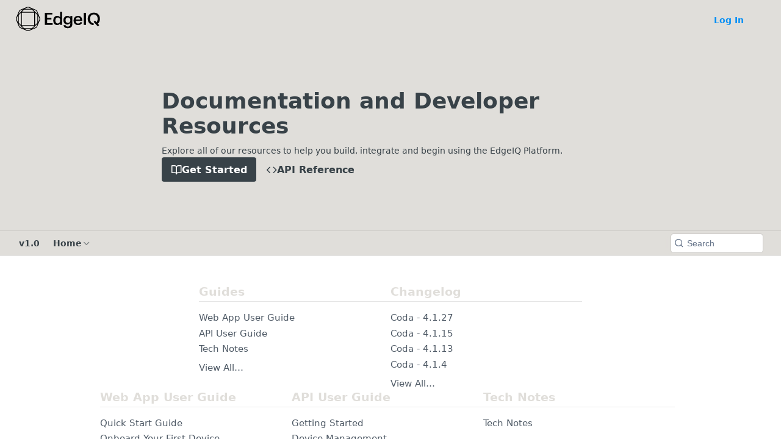

--- FILE ---
content_type: text/html; charset=utf-8
request_url: https://dev.edgeiq.io/
body_size: 37474
content:
<!DOCTYPE html><html lang="en" style="" data-color-mode="system" class=" useReactApp  "><head><meta charset="utf-8"><meta name="readme-deploy" content="5.536.1"><meta name="readme-subdomain" content="edgeiq"><meta name="readme-repo" content="edgeiq-4287b4dc8213"><meta name="readme-version" content="1.0"><title>EdgeIQ</title><meta name="description" data-rh="true"><meta property="og:title" content="EdgeIQ" data-rh="true"><meta property="og:description" data-rh="true"><meta property="og:site_name" content="EdgeIQ"><meta name="twitter:title" content="EdgeIQ" data-rh="true"><meta name="twitter:description" data-rh="true"><meta name="twitter:card" content="summary_large_image"><meta name="viewport" content="width=device-width, initial-scale=1.0"><meta property="og:image" content="https://cdn.readme.io/og-image/create?type=home&amp;title=EdgeIQ&amp;projectTitle=EdgeIQ&amp;description=&amp;logoUrl=https%3A%2F%2Ffiles.readme.io%2Fc46dada-EdgeIQ-Logo-BLK_1.svg&amp;color=%23e0deda&amp;variant=light" data-rh="true"><meta name="twitter:image" content="https://cdn.readme.io/og-image/create?type=home&amp;title=EdgeIQ&amp;projectTitle=EdgeIQ&amp;description=&amp;logoUrl=https%3A%2F%2Ffiles.readme.io%2Fc46dada-EdgeIQ-Logo-BLK_1.svg&amp;color=%23e0deda&amp;variant=light" data-rh="true"><meta property="og:image:width" content="1200"><meta property="og:image:height" content="630"><link id="favicon" rel="shortcut icon" href="https://files.readme.io/06e3c6f-EdgeIQ-Logo-BLK_1.svg" type="image/svg+xml"><link rel="canonical" href="https://dev.edgeiq.io/"><script src="https://cdn.readme.io/public/js/cash-dom.min.js?1764096221387"></script><link data-chunk="Footer" rel="preload" as="style" href="https://cdn.readme.io/public/hub/web/Footer.7ca87f1efe735da787ba.css">
<link data-chunk="Home" rel="preload" as="style" href="https://cdn.readme.io/public/hub/web/Home.ba21f3b3112e2b90eb35.css">
<link data-chunk="SuperHubSearch" rel="preload" as="style" href="https://cdn.readme.io/public/hub/web/SuperHubSearch.6a1ff81afa1809036d22.css">
<link data-chunk="RDMD" rel="preload" as="style" href="https://cdn.readme.io/public/hub/web/76592.10407a2dbbe721900c02.css">
<link data-chunk="Header" rel="preload" as="style" href="https://cdn.readme.io/public/hub/web/Header.25e20678ce51b76f5c2e.css">
<link data-chunk="ViewContainer" rel="preload" as="style" href="https://cdn.readme.io/public/hub/web/ViewContainer.5885794e63b059e86eef.css">
<link data-chunk="main" rel="preload" as="style" href="https://cdn.readme.io/public/hub/web/main.32d348b7cf10a3d6d49b.css">
<link data-chunk="main" rel="preload" as="style" href="https://cdn.readme.io/public/hub/web/ui-styles.8ec2302cf3b937efc525.css">
<link data-chunk="main" rel="preload" as="script" href="https://cdn.readme.io/public/hub/web/main.5ab0379306c6b8ebdb40.js">
<link data-chunk="routes-SuperHub" rel="preload" as="script" href="https://cdn.readme.io/public/hub/web/routes-SuperHub.d28cdff82bdcf9ea0587.js">
<link data-chunk="ViewContainer" rel="preload" as="script" href="https://cdn.readme.io/public/hub/web/ViewContainer.3a7f8fc8a82d602d7196.js">
<link data-chunk="Header" rel="preload" as="script" href="https://cdn.readme.io/public/hub/web/Header.822898c91a31fb3bb983.js">
<link data-chunk="RDMD" rel="preload" as="script" href="https://cdn.readme.io/public/hub/web/13766.d772ba54efb1db56d529.js">
<link data-chunk="RDMD" rel="preload" as="script" href="https://cdn.readme.io/public/hub/web/48424.bb37c5885520ec98c35d.js">
<link data-chunk="RDMD" rel="preload" as="script" href="https://cdn.readme.io/public/hub/web/46123.69ebc12c0e2bace354b5.js">
<link data-chunk="RDMD" rel="preload" as="script" href="https://cdn.readme.io/public/hub/web/6146.f99bcbc8d654cc36d7c8.js">
<link data-chunk="RDMD" rel="preload" as="script" href="https://cdn.readme.io/public/hub/web/23781.e74aa301646844cc6f02.js">
<link data-chunk="RDMD" rel="preload" as="script" href="https://cdn.readme.io/public/hub/web/16563.8ee90e74136685c009f7.js">
<link data-chunk="RDMD" rel="preload" as="script" href="https://cdn.readme.io/public/hub/web/65492.cd2ee63fcdce46aab92a.js">
<link data-chunk="RDMD" rel="preload" as="script" href="https://cdn.readme.io/public/hub/web/99947.1ce5a0ee52c06ee3aa91.js">
<link data-chunk="RDMD" rel="preload" as="script" href="https://cdn.readme.io/public/hub/web/10837.64bffd2ddbf9c0aa715f.js">
<link data-chunk="RDMD" rel="preload" as="script" href="https://cdn.readme.io/public/hub/web/45704.cedd12c4fea0d50f2a3f.js">
<link data-chunk="RDMD" rel="preload" as="script" href="https://cdn.readme.io/public/hub/web/76592.7d61d19079c214e23512.js">
<link data-chunk="RDMD" rel="preload" as="script" href="https://cdn.readme.io/public/hub/web/31165.368476ae7f8760735851.js">
<link data-chunk="RDMD" rel="preload" as="script" href="https://cdn.readme.io/public/hub/web/RDMD.8b0f7eb59269f4fb6af9.js">
<link data-chunk="SuperHubSearch" rel="preload" as="script" href="https://cdn.readme.io/public/hub/web/88836.466db83f0dbc8536e6f1.js">
<link data-chunk="SuperHubSearch" rel="preload" as="script" href="https://cdn.readme.io/public/hub/web/SuperHubSearch.e18a362325362d562a92.js">
<link data-chunk="core-icons-search-svg" rel="preload" as="script" href="https://cdn.readme.io/public/hub/web/core-icons-search-svg.26dc323543c904c338e8.js">
<link data-chunk="core-icons-custom-pages-svg" rel="preload" as="script" href="https://cdn.readme.io/public/hub/web/core-icons-custom-pages-svg.eb27676f87797306beed.js">
<link data-chunk="Home" rel="preload" as="script" href="https://cdn.readme.io/public/hub/web/Home.857313c9648e62a2d084.js">
<link data-chunk="Footer" rel="preload" as="script" href="https://cdn.readme.io/public/hub/web/Footer.e376596af753eae92cab.js">
<link data-chunk="main" rel="stylesheet" href="https://cdn.readme.io/public/hub/web/ui-styles.8ec2302cf3b937efc525.css">
<link data-chunk="main" rel="stylesheet" href="https://cdn.readme.io/public/hub/web/main.32d348b7cf10a3d6d49b.css">
<link data-chunk="ViewContainer" rel="stylesheet" href="https://cdn.readme.io/public/hub/web/ViewContainer.5885794e63b059e86eef.css">
<link data-chunk="Header" rel="stylesheet" href="https://cdn.readme.io/public/hub/web/Header.25e20678ce51b76f5c2e.css">
<link data-chunk="RDMD" rel="stylesheet" href="https://cdn.readme.io/public/hub/web/76592.10407a2dbbe721900c02.css">
<link data-chunk="SuperHubSearch" rel="stylesheet" href="https://cdn.readme.io/public/hub/web/SuperHubSearch.6a1ff81afa1809036d22.css">
<link data-chunk="Home" rel="stylesheet" href="https://cdn.readme.io/public/hub/web/Home.ba21f3b3112e2b90eb35.css">
<link data-chunk="Footer" rel="stylesheet" href="https://cdn.readme.io/public/hub/web/Footer.7ca87f1efe735da787ba.css"><!-- CUSTOM CSS--><style title="rm-custom-css">:root{--project-color-primary:#e0deda;--project-color-inverse:#222;--recipe-button-color:#868687;--recipe-button-color-hover:#535354;--recipe-button-color-active:#3a3a3a;--recipe-button-color-focus:rgba(134, 134, 135, 0.25);--recipe-button-color-disabled:#ececed}[id=enterprise] .ReadMeUI[is=AlgoliaSearch]{--project-color-primary:#e0deda;--project-color-inverse:#222}a{color:var(--color-link-primary,#868687)}a:hover{color:var(--color-link-primary-darken-5,#535354)}a.text-muted:hover{color:var(--color-link-primary,#868687)}.btn.btn-primary{background-color:#868687}.btn.btn-primary:hover{background-color:#535354}.theme-line #hub-landing-top h2{color:#868687}#hub-landing-top .btn:hover{color:#868687}.theme-line #hub-landing-top .btn:hover{color:#fff}.theme-solid header#hub-header #header-top{background-color:#e0deda}.theme-solid.header-gradient header#hub-header #header-top{background:linear-gradient(to bottom,#e0deda,#c8bca6)}.theme-solid.header-custom header#hub-header #header-top{background-image:url(undefined)}.theme-line header#hub-header #header-top{border-bottom-color:#e0deda}.theme-line header#hub-header #header-top .btn{background-color:#e0deda}header#hub-header #header-top #header-logo{width:138px;height:40px;margin-top:0;background-image:url(https://files.readme.io/c46dada-EdgeIQ-Logo-BLK_1.svg)}#hub-subheader-parent #hub-subheader .hub-subheader-breadcrumbs .dropdown-menu a:hover{background-color:#e0deda}#subheader-links a.active{color:#e0deda!important;box-shadow:inset 0 -2px 0 #e0deda}#subheader-links a:hover{color:#e0deda!important;box-shadow:inset 0 -2px 0 #e0deda;opacity:.7}.discussion .submit-vote.submit-vote-parent.voted a.submit-vote-button{background-color:#868687}section#hub-discuss .discussion a .discuss-body h4{color:#868687}section#hub-discuss .discussion a:hover .discuss-body h4{color:#535354}#hub-subheader-parent #hub-subheader.sticky-header.sticky{border-bottom-color:#868687}#hub-subheader-parent #hub-subheader.sticky-header.sticky .search-box{border-bottom-color:#868687}#hub-search-results h3 em{color:#868687}.main_background,.tag-item{background:#868687!important}.main_background:hover{background:#535354!important}.main_color{color:#e0deda!important}.border_bottom_main_color{border-bottom:2px solid #e0deda}.main_color_hover:hover{color:#e0deda!important}section#hub-discuss h1{color:#868687}#hub-reference .hub-api .api-definition .api-try-it-out.active{border-color:#868687;background-color:#868687}#hub-reference .hub-api .api-definition .api-try-it-out.active:hover{background-color:#535354;border-color:#535354}#hub-reference .hub-api .api-definition .api-try-it-out:hover{border-color:#868687;color:#868687}#hub-reference .hub-reference .logs .logs-empty .logs-login-button,#hub-reference .hub-reference .logs .logs-login .logs-login-button{background-color:var(--project-color-primary,#868687);border-color:var(--project-color-primary,#868687)}#hub-reference .hub-reference .logs .logs-empty .logs-login-button:hover,#hub-reference .hub-reference .logs .logs-login .logs-login-button:hover{background-color:#535354;border-color:#535354}#hub-reference .hub-reference .logs .logs-empty>svg>path,#hub-reference .hub-reference .logs .logs-login>svg>path{fill:#868687;fill:var(--project-color-primary,#868687)}#hub-reference .hub-reference .logs:last-child .logs-empty,#hub-reference .hub-reference .logs:last-child .logs-login{margin-bottom:35px}#hub-reference .hub-reference .hub-reference-section .hub-reference-left header .hub-reference-edit:hover{color:#868687}.main-color-accent{border-bottom:3px solid #e0deda;padding-bottom:8px}</style><meta name="loadedProject" content="edgeiq"><script>var storedColorMode = `system` === 'system' ? window.localStorage.getItem('color-scheme') : `system`
document.querySelector('[data-color-mode]').setAttribute('data-color-mode', storedColorMode)</script><script id="config" type="application/json" data-json="{&quot;algoliaIndex&quot;:&quot;readme_search_v2&quot;,&quot;amplitude&quot;:{&quot;apiKey&quot;:&quot;dc8065a65ef83d6ad23e37aaf014fc84&quot;,&quot;enabled&quot;:true},&quot;asset_url&quot;:&quot;https://cdn.readme.io&quot;,&quot;domain&quot;:&quot;readme.io&quot;,&quot;domainFull&quot;:&quot;https://dash.readme.com&quot;,&quot;encryptedLocalStorageKey&quot;:&quot;ekfls-2025-03-27&quot;,&quot;fullstory&quot;:{&quot;enabled&quot;:true,&quot;orgId&quot;:&quot;FSV9A&quot;},&quot;git&quot;:{&quot;sync&quot;:{&quot;bitbucket&quot;:{&quot;installationLink&quot;:&quot;https://developer.atlassian.com/console/install/310151e6-ca1a-4a44-9af6-1b523fea0561?signature=AYABeMn9vqFkrg%2F1DrJAQxSyVf4AAAADAAdhd3Mta21zAEthcm46YXdzOmttczp1cy13ZXN0LTI6NzA5NTg3ODM1MjQzOmtleS83MDVlZDY3MC1mNTdjLTQxYjUtOWY5Yi1lM2YyZGNjMTQ2ZTcAuAECAQB4IOp8r3eKNYw8z2v%2FEq3%2FfvrZguoGsXpNSaDveR%2FF%2Fo0BHUxIjSWx71zNK2RycuMYSgAAAH4wfAYJKoZIhvcNAQcGoG8wbQIBADBoBgkqhkiG9w0BBwEwHgYJYIZIAWUDBAEuMBEEDOJgARbqndU9YM%2FRdQIBEIA7unpCah%2BIu53NA72LkkCDhNHOv%2BgRD7agXAO3jXqw0%2FAcBOB0%2F5LmpzB5f6B1HpkmsAN2i2SbsFL30nkAB2F3cy1rbXMAS2Fybjphd3M6a21zOmV1LXdlc3QtMTo3MDk1ODc4MzUyNDM6a2V5LzQ2MzBjZTZiLTAwYzMtNGRlMi04NzdiLTYyN2UyMDYwZTVjYwC4AQICAHijmwVTMt6Oj3F%2B0%2B0cVrojrS8yZ9ktpdfDxqPMSIkvHAGT%[base64]%2BMHwGCSqGSIb3DQEHBqBvMG0CAQAwaAYJKoZIhvcNAQcBMB4GCWCGSAFlAwQBLjARBAzzWhThsIgJwrr%2FY2ECARCAOxoaW9pob21lweyAfrIm6Fw7gd8D%2B%2F8LHk4rl3jjULDM35%2FVPuqBrqKunYZSVCCGNGB3RqpQJr%2FasASiAgAAAAAMAAAQAAAAAAAAAAAAAAAAAEokowLKsF1tMABEq%2BKNyJP%2F%2F%2F%2F%2FAAAAAQAAAAAAAAAAAAAAAQAAADJLzRcp6MkqKR43PUjOiRxxbxXYhLc6vFXEutK3%2BQ71yuPq4dC8pAHruOVQpvVcUSe8dptV8c7wR8BTJjv%2F%2FNe8r0g%3D&amp;product=bitbucket&quot;}}},&quot;metrics&quot;:{&quot;billingCronEnabled&quot;:&quot;true&quot;,&quot;dashUrl&quot;:&quot;https://m.readme.io&quot;,&quot;defaultUrl&quot;:&quot;https://m.readme.io&quot;,&quot;exportMaxRetries&quot;:12,&quot;wsUrl&quot;:&quot;wss://m.readme.io&quot;},&quot;micro&quot;:{&quot;baseUrl&quot;:&quot;https://micro-beta.readme.com&quot;},&quot;proxyUrl&quot;:&quot;https://try.readme.io&quot;,&quot;readmeRecaptchaSiteKey&quot;:&quot;6LesVBYpAAAAAESOCHOyo2kF9SZXPVb54Nwf3i2x&quot;,&quot;releaseVersion&quot;:&quot;5.536.1&quot;,&quot;reservedWords&quot;:{&quot;tools&quot;:[&quot;execute-request&quot;,&quot;get-code-snippet&quot;,&quot;get-endpoint&quot;,&quot;get-request-body&quot;,&quot;get-response-schema&quot;,&quot;get-server-variables&quot;,&quot;list-endpoints&quot;,&quot;list-security-schemes&quot;,&quot;list-specs&quot;,&quot;search-specs&quot;,&quot;search&quot;,&quot;fetch&quot;]},&quot;sentry&quot;:{&quot;dsn&quot;:&quot;https://3bbe57a973254129bcb93e47dc0cc46f@o343074.ingest.sentry.io/2052166&quot;,&quot;enabled&quot;:true},&quot;shMigration&quot;:{&quot;promoVideo&quot;:&quot;&quot;,&quot;forceWaitlist&quot;:false,&quot;migrationPreview&quot;:false},&quot;sslBaseDomain&quot;:&quot;readmessl.com&quot;,&quot;sslGenerationService&quot;:&quot;ssl.readmessl.com&quot;,&quot;stripePk&quot;:&quot;pk_live_5103PML2qXbDukVh7GDAkQoR4NSuLqy8idd5xtdm9407XdPR6o3bo663C1ruEGhXJjpnb2YCpj8EU1UvQYanuCjtr00t1DRCf2a&quot;,&quot;superHub&quot;:{&quot;newProjectsEnabled&quot;:true},&quot;wootric&quot;:{&quot;accountToken&quot;:&quot;NPS-122b75a4&quot;,&quot;enabled&quot;:true}}"></script></head><body class="body-none theme-solid header-solid header-bg-size-auto header-bg-pos-tl header-overlay-triangles reference-layout-row lumosity-light no-sidebar hub-is-home"><div id="ssr-top"></div><div id="ssr-main"><div class="App ThemeContext ThemeContext_light ThemeContext_classic" style="--color-primary:#e0deda;--color-primary-inverse:#384248;--color-primary-alt:#c8bca6;--color-primary-darken-10:#c9c5be;--color-primary-darken-20:#b1aca2;--color-primary-alpha-25:rgba(224, 222, 218, 0.25);--color-link-primary:#868687;--color-link-primary-darken-5:#79797a;--color-link-primary-darken-10:#6d6d6d;--color-link-primary-darken-20:#535354;--color-link-primary-alpha-50:rgba(134, 134, 135, 0.5);--color-link-primary-alpha-25:rgba(134, 134, 135, 0.25);--color-link-background:rgba(134, 134, 135, 0.09);--color-link-text:#fff;--color-login-link:#018ef5;--color-login-link-text:#fff;--color-login-link-darken-10:#0171c2;--color-login-link-primary-alpha-50:rgba(1, 142, 245, 0.5)"><div class="SuperHub2RNxzk6HzHiJ"><div class="ContentWithOwlbotx4PaFDoA1KMz"><div class="ContentWithOwlbot-content2X1XexaN8Lf2"><header class="Header3zzata9F_ZPQ Header_classic Header_collapsible3n0YXfOvb_Al rm-Header"><div class="rm-Header-top Header-topuTMpygDG4e1V Header-top_classic3g7Q6zoBy8zh"><div class="rm-Container rm-Container_flex"><div style="outline:none" tabindex="-1"><a href="#content" target="_self" class="Button Button_md rm-JumpTo Header-jumpTo3IWKQXmhSI5D Button_primary">Jump to Content</a></div><div class="rm-Header-left Header-leftADQdGVqx1wqU"><a class="rm-Logo Header-logo1Xy41PtkzbdG" href="/" target="_self"><img alt="EdgeIQ" class="rm-Logo-img rm-Logo-img_lg Header-logo-img3YvV4lcGKkeb" src="https://files.readme.io/c46dada-EdgeIQ-Logo-BLK_1.svg"/></a></div><div class="rm-Header-left Header-leftADQdGVqx1wqU Header-left_mobile1RG-X93lx6PF"><div><button aria-label="Toggle navigation menu" class="icon-menu menu3d6DYNDa3tk5" type="button"></button><div class=""><div class="Flyout95xhYIIoTKtc undefined rm-Flyout" data-testid="flyout"><div class="MobileFlyout1hHJpUd-nYkd"><a aria-current="page" class="rm-MobileFlyout-item NavItem-item1gDDTqaXGhm1 NavItem-item_mobile1qG3gd-Mkck-  active" href="/" target="_self"><i class="icon-landing-page-2 NavItem-badge1qOxpfTiALoz rm-Header-bottom-link-icon"></i><span class="NavItem-textSlZuuL489uiw">Home</span></a><a class="rm-MobileFlyout-item NavItem-item1gDDTqaXGhm1 NavItem-item_mobile1qG3gd-Mkck- " href="/docs" target="_self"><i class="icon-guides NavItem-badge1qOxpfTiALoz rm-Header-bottom-link-icon"></i><span class="NavItem-textSlZuuL489uiw">Guides</span></a><a class="rm-MobileFlyout-item NavItem-item1gDDTqaXGhm1 NavItem-item_mobile1qG3gd-Mkck- " href="/reference" target="_self"><i class="icon-references NavItem-badge1qOxpfTiALoz rm-Header-bottom-link-icon"></i><span class="NavItem-textSlZuuL489uiw">API Reference</span></a><a class="rm-MobileFlyout-item NavItem-item1gDDTqaXGhm1 NavItem-item_mobile1qG3gd-Mkck- " href="/changelog" target="_self"><i class="icon-changelog NavItem-badge1qOxpfTiALoz rm-Header-bottom-link-icon"></i><span class="NavItem-textSlZuuL489uiw">Changelog</span></a><div class="NavItem-item1gDDTqaXGhm1 NavItem-item_inactiveMQoyhN045qAn">v<!-- -->1.0</div><hr class="MobileFlyout-divider10xf7R2X1MeW"/><a class="rm-MobileFlyout-item NavItem-item1gDDTqaXGhm1 NavItem-item_mobile1qG3gd-Mkck- NavItem_dropdown-muted1xJVuczwGc74" href="/login?redirect_uri=/" target="_self" to="/login?redirect_uri=/">Log In</a><a class="MobileFlyout-logo3Lq1eTlk1K76 Header-logo1Xy41PtkzbdG rm-Logo" href="/" target="_self"><img alt="EdgeIQ" class="Header-logo-img3YvV4lcGKkeb rm-Logo-img" src="https://files.readme.io/c46dada-EdgeIQ-Logo-BLK_1.svg"/></a></div></div></div></div><div class="Header-left-nav2xWPWMNHOGf_"><i class="icon-landing-page-2 Header-left-nav-icon10glJKFwewOv"></i>Home</div></div><div class="rm-Header-right Header-right21PC2XTT6aMg"><span class="Header-right_desktop14ja01RUQ7HE"><a href="/login?redirect_uri=/" target="_self" class="Button Button_md Header-link2tXYTgXq85zW NavItem2xSfFaVqfRjy NavItem_mdrYO3ChA2kYvP rm-Header-top-link rm-Header-top-link_login Button_primary_ghost Button_primary">Log In</a></span><div class="Header-searchtb6Foi0-D9Vx"><button aria-label="Search ⌘k" class="rm-SearchToggle" data-symbol="⌘"><div class="rm-SearchToggle-icon icon-search1"></div></button></div><div class="ThemeToggle-wrapper1M_iJESXCpGR Dropdown Dropdown_closed" data-testid="dropdown-container"><button aria-label="Toggle to light mode" id="ThemeToggle-button-static-id-placeholder" aria-haspopup="dialog" class="Button Button_sm rm-ThemeToggle ThemeToggle2tVPbUyQbWDo Dropdown-toggle Button_primary_ghost Button_primary" type="button"><svg aria-labelledby="ThemeToggle-button-static-id-placeholder" class="Icon ThemeToggle-Icon3g9ZT7pRMwCv ThemeToggle-Icon_dark2HfxEtEOn1YH" role="img" viewBox="0 0 24 24" xmlns="http://www.w3.org/2000/svg"><title>Moon (Dark Mode)</title><path d="M19 14.79C18.8427 16.4922 18.2039 18.1144 17.1582 19.4668C16.1126 20.8192 14.7035 21.8458 13.0957 22.4265C11.4879 23.0073 9.74798 23.1181 8.0795 22.7461C6.41102 22.3741 4.88299 21.5345 3.67423 20.3258C2.46546 19.117 1.62594 17.589 1.25391 15.9205C0.881876 14.252 0.992717 12.5121 1.57346 10.9043C2.1542 9.29651 3.18083 7.88737 4.53321 6.84175C5.8856 5.79614 7.5078 5.15731 9.21 5C8.21341 6.34827 7.73385 8.00945 7.85853 9.68141C7.98322 11.3534 8.70386 12.9251 9.8894 14.1106C11.0749 15.2961 12.6466 16.0168 14.3186 16.1415C15.9906 16.2662 17.6517 15.7866 19 14.79Z"></path><path class="ThemeToggle-Icon-star3wweJby1gM4w" d="M18.3707 1C18.3707 3.22825 16.2282 5.37069 14 5.37069C16.2282 5.37069 18.3707 7.51313 18.3707 9.74138C18.3707 7.51313 20.5132 5.37069 22.7414 5.37069C20.5132 5.37069 18.3707 3.22825 18.3707 1Z"></path></svg><svg aria-labelledby="ThemeToggle-button-static-id-placeholder" class="Icon ThemeToggle-Icon3g9ZT7pRMwCv ThemeToggle-Icon_active18I2-19CkbgD" role="img" viewBox="0 0 24 24" xmlns="http://www.w3.org/2000/svg"><title>Sun (Light Mode)</title><path class="ThemeToggle-Icon-ray2ab8_BwBkrTx" d="M12 1V3"></path><path class="ThemeToggle-Icon-ray2ab8_BwBkrTx" d="M18.36 5.64L19.78 4.22"></path><path class="ThemeToggle-Icon-ray2ab8_BwBkrTx" d="M21 12H23"></path><path class="ThemeToggle-Icon-ray2ab8_BwBkrTx" d="M18.36 18.36L19.78 19.78"></path><path class="ThemeToggle-Icon-ray2ab8_BwBkrTx" d="M12 21V23"></path><path class="ThemeToggle-Icon-ray2ab8_BwBkrTx" d="M4.22 19.78L5.64 18.36"></path><path class="ThemeToggle-Icon-ray2ab8_BwBkrTx" d="M1 12H3"></path><path class="ThemeToggle-Icon-ray2ab8_BwBkrTx" d="M4.22 4.22L5.64 5.64"></path><path d="M12 17C14.7614 17 17 14.7614 17 12C17 9.23858 14.7614 7 12 7C9.23858 7 7 9.23858 7 12C7 14.7614 9.23858 17 12 17Z"></path></svg></button></div></div></div><div class="container"><section class="LandingPageHeader20SNhBZ58Jy5 rm-LandingPageHeader"><h1 class="LandingPageHeader-title16RMwPkp2O2W">Documentation and Developer Resources</h1><div class="rm-Markdown markdown-body LandingPageHeader-text3zJOEVqnHdlf" data-testid="RDMD"><p>Explore all of our resources to help you build, integrate and begin using the EdgeIQ Platform.</p></div><div align="center" class="Flex Flex_row " justify="start" style="--flex-gap:var(--md)"><a class="Button Button_md LandingPageHeader-button_primaryLpo1zn3KXh20" href="/docs" target="_self"><i class="icon-guides"></i><span>Get Started</span></a><a class="Button Button_md LandingPageHeader-button_secondary3s2XpkqwCz8B" href="/reference" target="_self"><i class="icon-references"></i><span>API Reference</span></a></div></section></div></div><div class="Header-bottom2eLKOFXMEmh5 Header-bottom_classic rm-Header-bottom"><div class="rm-Container rm-Container_flex"><nav aria-label="Primary navigation" class="Header-leftADQdGVqx1wqU Header-subnavnVH8URdkgvEl" role="navigation"><span class="Truncate1OzxBYrNNfH3 VersionDropdown1GXDUTxJ1T95 VersionDropdown_inactive rm-Header-bottom-link" style="--Truncate-max-width:150px">v1.0</span><div class="rm-NavLinksDropdown Dropdown Dropdown_closed" data-testid="dropdown-container"><div class="Dropdown-toggle" aria-haspopup="dialog"><button class="rm-Header-link rm-Header-bottom-link NavItem2xSfFaVqfRjy Button Button_slate_text Button_md" type="button"><span>Home</span><i class="NavItem-chevron3ZtU4bd1q5sy icon-chevron-down"></i></button></div></div></nav><div class="rm-Header-search Header-searchtb6Foi0-D9Vx Header-search_classic rm-Header-search_feather Header-search_featherYsmQBn55F3d9"><button aria-label="Search k" class="rm-SearchToggle" data-symbol=""><div class="rm-SearchToggle-icon icon-search1"></div><div class="Header-search-placeholder3Vx4OmMPcjAi rm-SearchToggle-placeholder">Search</div><kbd class="rm-SearchToggle-shortcut"></kbd></button></div><div class="Header-askai1MTDknILiJku rm-AskAi"></div></div></div><div class="hub-search-results--reactApp " id="hub-search-results"><div class="hub-container"><div class="modal-backdrop show-modal rm-SearchModal" role="button" tabindex="0"><div aria-label="Search Dialog" class="SuperHubSearchI_obvfvvQi4g" id="AppSearch" role="tabpanel" tabindex="0"><div data-focus-guard="true" tabindex="-1" style="width:1px;height:0px;padding:0;overflow:hidden;position:fixed;top:1px;left:1px"></div><div data-focus-lock-disabled="disabled" class="SuperHubSearch-container2BhYey2XE-Ij"><div class="SuperHubSearch-col1km8vLFgOaYj"><div class="SearchBoxnZBxftziZGcz"><input aria-label="Search" autoCapitalize="off" autoComplete="off" autoCorrect="off" spellcheck="false" tabindex="0" aria-required="false" class="Input Input_md SearchBox-inputR4jffU8l10iF" type="search" value=""/></div><div class="SearchTabs3rNhUK3HjrRJ"><div class="Tabs Tabs-list" role="tablist"><div aria-label="All" aria-selected="true" class="SearchTabs-tab1TrpmhQv840T Tabs-listItem Tabs-listItem_active" role="tab" tabindex="1"><span class="SearchTabs-tab1TrpmhQv840T"><span class="IconWrapper Icon-wrapper2z2wVIeGsiUy"><svg fill="none" viewBox="0 0 24 24" class="Icon Icon3_D2ysxFZ_ll Icon-svg2Lm7f6G9Ly5a icon" data-name="search" role="img" style="--icon-color:inherit;--icon-size:inherit;--icon-stroke-width:2px"><path stroke="currentColor" stroke-linecap="round" stroke-linejoin="round" d="M11 19a8 8 0 1 0 0-16 8 8 0 0 0 0 16ZM21 21l-4.35-4.35" class="icon-stroke-width"></path></svg></span>All</span></div><div aria-label="Pages" aria-selected="false" class="SearchTabs-tab1TrpmhQv840T Tabs-listItem" role="tab" tabindex="1"><span class="SearchTabs-tab1TrpmhQv840T"><span class="IconWrapper Icon-wrapper2z2wVIeGsiUy"><svg fill="none" viewBox="0 0 24 24" class="Icon Icon3_D2ysxFZ_ll Icon-svg2Lm7f6G9Ly5a icon" data-name="custom-pages" role="img" style="--icon-color:inherit;--icon-size:inherit;--icon-stroke-width:2px"><path stroke="currentColor" stroke-linecap="round" stroke-linejoin="round" d="M13 2H6a2 2 0 0 0-2 2v16a2 2 0 0 0 2 2h12a2 2 0 0 0 2-2V9l-7-7Z" class="icon-stroke-width"></path><path stroke="currentColor" stroke-linecap="round" stroke-linejoin="round" d="M13 2v7h7M12 11.333V12M12 18v.667M9.407 12.407l.473.473M14.12 17.12l.473.473M8.333 15H9M15 15h.667M9.407 17.593l.473-.473M14.12 12.88l.473-.473" class="icon-stroke-width"></path></svg></span>Pages</span></div></div></div><div class="rm-SearchModal-empty SearchResults35_kFOb1zvxX SearchResults_emptyiWzyXErtNcQJ"><span class="IconWrapper Icon-wrapper2z2wVIeGsiUy"><svg fill="none" viewBox="0 0 24 24" class="Icon Icon3_D2ysxFZ_ll Icon-svg2Lm7f6G9Ly5a rm-SearchModal-empty-icon icon icon-search" data-name="search" role="img" style="--icon-color:inherit;--icon-size:var(--icon-md);--icon-stroke-width:2px"><path stroke="currentColor" stroke-linecap="round" stroke-linejoin="round" d="M11 19a8 8 0 1 0 0-16 8 8 0 0 0 0 16ZM21 21l-4.35-4.35" class="icon-stroke-width"></path></svg></span><h6 class="Title Title6 rm-SearchModal-empty-text">Start typing to search…</h6></div></div></div><div data-focus-guard="true" tabindex="-1" style="width:1px;height:0px;padding:0;overflow:hidden;position:fixed;top:1px;left:1px"></div></div></div></div></div></header><main class="LandingWrap2TuR_Qz-ymuB rm-LandingPage" id="content"><div class="LandingBlock1SYukkTO6GZd LandingBlock-Links3JX0f2xUc-mN LandingBlock_align=left3EGkYzpQ6sRv"><div class="markdown-body"><h3>Guides</h3><ul><li><a href="/docs/quick-start-guide">Web App User Guide</a></li><li><a href="/docs/getting-started-1">API User Guide</a></li><li><a href="/docs/tech-notes">Tech Notes</a></li><li><a class="LandingBlock-link_viewAll3A3QMhGS-MWO" href="/docs">View All…</a></li></ul></div><div class="markdown-body"><h3>Changelog</h3><ul><li><a href="/changelog/coda-4120">Coda - 4.1.27</a></li><li><a href="/changelog/coda-4115">Coda - 4.1.15</a></li><li><a href="/changelog/coda-417">Coda - 4.1.13</a></li><li><a href="/changelog/coda-414">Coda - 4.1.4</a></li><li><a class="LandingBlock-link_viewAll3A3QMhGS-MWO" href="/changelog">View All…</a></li></ul></div></div><div class="LandingBlock1SYukkTO6GZd LandingBlock-Docs-OGYczFIHqcw LandingBlock_align=left3EGkYzpQ6sRv"><div class="markdown-body"><h3>Web App User Guide</h3><ul><li><a href="/docs/quick-start-guide">Quick Start Guide</a></li><li><a href="/docs/onboard-your-first-device">Onboard Your First Device</a></li><li><a href="/docs/device-management-1">Device Management</a></li><li><a class="LandingBlock-link_viewAll3A3QMhGS-MWO" href="/docs/quick-start-guide">View More…</a></li></ul></div><div class="markdown-body"><h3>API User Guide</h3><ul><li><a href="/docs/getting-started-1">Getting Started</a></li><li><a href="/docs/device-management">Device Management</a></li><li><a href="/docs/orchestration">Orchestration</a></li><li><a class="LandingBlock-link_viewAll3A3QMhGS-MWO" href="/docs/getting-started-1">View More…</a></li></ul></div><div class="markdown-body"><h3>Tech Notes</h3><ul><li><a href="/docs/tech-notes">Tech Notes</a></li></ul></div></div></main><footer aria-label="Status banner" class="Footer2U8XAPoGhlgO AppFooter rm-Banners"></footer><div class="ModalWrapper" id="ChatGPT-modal"></div></div></div></div></div></div><div class="ng-non-bindable"><script id="ssr-props" data-initial-props="{&quot;sidebars&quot;:{},&quot;apiBaseUrl&quot;:&quot;/&quot;,&quot;baseUrl&quot;:&quot;/&quot;,&quot;search&quot;:{&quot;appId&quot;:&quot;T28YKFATPY&quot;,&quot;searchApiKey&quot;:&quot;[base64]&quot;,&quot;indexName&quot;:&quot;readme_search_v2&quot;,&quot;projectsMeta&quot;:[{&quot;modules&quot;:{&quot;landing&quot;:true,&quot;docs&quot;:true,&quot;examples&quot;:false,&quot;reference&quot;:true,&quot;changelog&quot;:true,&quot;discuss&quot;:false,&quot;suggested_edits&quot;:false,&quot;logs&quot;:false,&quot;custompages&quot;:false,&quot;tutorials&quot;:false,&quot;graphql&quot;:false},&quot;id&quot;:&quot;5ea7491fa1511e00184ac7e1&quot;,&quot;name&quot;:&quot;EdgeIQ&quot;,&quot;subdomain&quot;:&quot;edgeiq&quot;,&quot;subpath&quot;:&quot;&quot;,&quot;nav_names&quot;:{&quot;docs&quot;:&quot;&quot;,&quot;reference&quot;:&quot;&quot;,&quot;changelog&quot;:&quot;&quot;,&quot;discuss&quot;:&quot;&quot;,&quot;tutorials&quot;:&quot;&quot;,&quot;recipes&quot;:&quot;&quot;}}],&quot;UrlManager&quot;:{&quot;options&quot;:{&quot;child&quot;:false,&quot;parent&quot;:null,&quot;hasOneChild&quot;:false,&quot;project&quot;:null,&quot;version&quot;:null,&quot;lang&quot;:&quot;en&quot;},&quot;defaults&quot;:{&quot;lang&quot;:&quot;en&quot;}},&quot;urlManagerOpts&quot;:{&quot;lang&quot;:&quot;en&quot;,&quot;parent&quot;:{&quot;childrenProjects&quot;:[]},&quot;project&quot;:{&quot;subdomain&quot;:&quot;edgeiq&quot;},&quot;version&quot;:&quot;1.0&quot;}},&quot;changelogs&quot;:[{&quot;author&quot;:{&quot;id&quot;:&quot;663cc225797977005274d176&quot;,&quot;name&quot;:&quot;MIkhail Vataleu&quot;},&quot;content&quot;:{&quot;body&quot;:&quot;&lt;br /&gt;\n\n**Improvements &amp; Fixes**\n\n* **Fix**: Resolved corrupted log uploads on low-memory devices. The agent now uses streaming upload instead of buffering entire ZIPs, preventing OOM during log transfers.\n* **Enhancement**: Increased log upload reliability under memory pressure via streaming file transfer that handles large logs within device limits.\n* **Enhancement**: Added ZIP integrity verification during compression to detect and block corrupted archives before cloud upload.\n* **Fix**: Improved error handling and diagnostics for upload failures, giving clearer visibility into memory-related issues.\n* **Enhancement**: Optimized log creation and completion checks, reducing overhead and improving success rates on constrained devices.\n\n***\n\n**Additional Resources:**\n\n* **Official Snap Release:** [https://snapcraft.io/coda](https://snapcraft.io/coda) — latest official _Coda_ snap package with all recent enhancements.\n* **Docker Image:** [https://hub.docker.com/r/edgeiq/coda/tags](https://hub.docker.com/r/edgeiq/coda/tags) — _EdgeIQ Coda_ Docker images, continuously updated with the latest improvements.\n\n***\n\nThe binaries can be downloaded here:\n\n| Architecture  | Download Link                                                                                                                                                    |\n| :------------ | :--------------------------------------------------------------------------------------------------------------------------------------------------------------- |\n| Linux – arm5  | [https://api.edgeiq.io/api/v1/platform/downloads/4.1.15/edge-linux-arm5-4.1.27](https://api.edgeiq.io/api/v1/platform/downloads/4.1.15/edge-linux-arm5-4.1.27)   |\n| Linux – arm7  | [https://api.edgeiq.io/api/v1/platform/downloads/4.1.15/edge-linux-arm7-4.1.27](https://api.edgeiq.io/api/v1/platform/downloads/4.1.15/edge-linux-arm7-4.1.27)   |\n| Linux – arm64 | [https://api.edgeiq.io/api/v1/platform/downloads/4.1.15/edge-linux-arm64-4.1.27](https://api.edgeiq.io/api/v1/platform/downloads/4.1.15/edge-linux-arm64-4.1.27) |\n| Linux – amd64 | [https://api.edgeiq.io/api/v1/platform/downloads/4.1.15/edge-linux-amd64-4.1.27](https://api.edgeiq.io/api/v1/platform/downloads/4.1.15/edge-linux-amd64-4.1.27) |\n\n&lt;br /&gt;&quot;},&quot;created_at&quot;:&quot;2025-10-29T05:42:21.566Z&quot;,&quot;metadata&quot;:{&quot;description&quot;:null,&quot;image&quot;:{&quot;uri&quot;:null,&quot;url&quot;:null},&quot;keywords&quot;:null,&quot;title&quot;:null},&quot;privacy&quot;:{&quot;view&quot;:&quot;public&quot;},&quot;slug&quot;:&quot;coda-4120&quot;,&quot;title&quot;:&quot;Coda - 4.1.27&quot;,&quot;type&quot;:&quot;none&quot;,&quot;links&quot;:{&quot;project&quot;:&quot;/projects/me&quot;},&quot;updated_at&quot;:&quot;2025-10-29T05:46:48.010Z&quot;,&quot;uri&quot;:&quot;/changelogs/6901a94d7099efd02172ebf6&quot;},{&quot;author&quot;:{&quot;id&quot;:&quot;663cc225797977005274d176&quot;,&quot;name&quot;:&quot;MIkhail Vataleu&quot;},&quot;content&quot;:{&quot;body&quot;:&quot;**Improvements &amp; Fixes**\n\n* **Fix**: Resolved an issue with **corrupted log uploads** on low-memory devices. The agent now uses **streaming upload** instead of loading entire zip files into memory, preventing Out-Of-Memory (OOM) conditions during log upload operations.\n\n* **Enhancement**: Improved **log upload reliability** under memory pressure by implementing **streaming file transfer** that processes large log files without exceeding device memory constraints.\n\n* **New Capability**: Added **zip file integrity verification** during log compression to detect and prevent corrupted uploads before they reach the cloud.\n\n* **Enhancement**: Improved **error handling and diagnostics** for log upload failures, providing better visibility into memory-related issues during log processing.\n\n***\n\n**Additional Resources:**\n\n* **Official Snap Release:** [https://snapcraft.io/coda](https://snapcraft.io/coda) — latest official _Coda_ snap package with all recent enhancements.\n* **Docker Image:** [https://hub.docker.com/r/edgeiq/coda/tags](https://hub.docker.com/r/edgeiq/coda/tags) — _EdgeIQ Coda_ Docker images, continuously updated with the latest improvements.\n\n***\n\nThe binaries can be downloaded here:\n\n| Architecture  | Download Link                                                                                                                                                    |\n| :------------ | :--------------------------------------------------------------------------------------------------------------------------------------------------------------- |\n| Linux – arm5  | [https://api.edgeiq.io/api/v1/platform/downloads/4.1.15/edge-linux-arm5-4.1.15](https://api.edgeiq.io/api/v1/platform/downloads/4.1.15/edge-linux-arm5-4.1.15)   |\n| Linux – arm7  | [https://api.edgeiq.io/api/v1/platform/downloads/4.1.15/edge-linux-arm7-4.1.15](https://api.edgeiq.io/api/v1/platform/downloads/4.1.15/edge-linux-arm7-4.1.15)   |\n| Linux – arm64 | [https://api.edgeiq.io/api/v1/platform/downloads/4.1.15/edge-linux-arm64-4.1.15](https://api.edgeiq.io/api/v1/platform/downloads/4.1.15/edge-linux-arm64-4.1.15) |\n| Linux – amd64 | [https://api.edgeiq.io/api/v1/platform/downloads/4.1.15/edge-linux-amd64-4.1.15](https://api.edgeiq.io/api/v1/platform/downloads/4.1.15/edge-linux-amd64-4.1.15) |&quot;},&quot;created_at&quot;:&quot;2025-10-16T15:31:09.652Z&quot;,&quot;metadata&quot;:{&quot;description&quot;:null,&quot;image&quot;:{&quot;uri&quot;:null,&quot;url&quot;:null},&quot;keywords&quot;:null,&quot;title&quot;:null},&quot;privacy&quot;:{&quot;view&quot;:&quot;public&quot;},&quot;slug&quot;:&quot;coda-4115&quot;,&quot;title&quot;:&quot;Coda - 4.1.15&quot;,&quot;type&quot;:&quot;none&quot;,&quot;links&quot;:{&quot;project&quot;:&quot;/projects/me&quot;},&quot;updated_at&quot;:&quot;2025-10-29T05:32:34.010Z&quot;,&quot;uri&quot;:&quot;/changelogs/68f10fd05c1eee97f20f4ca4&quot;},{&quot;author&quot;:{&quot;id&quot;:&quot;663cc225797977005274d176&quot;,&quot;name&quot;:&quot;MIkhail Vataleu&quot;},&quot;content&quot;:{&quot;body&quot;:&quot;**Improvements &amp; Fixes**\n\n* **Fix**: Resolved an issue with log recording while running the _Coda Agent_ inside a Snap environment. The agent now uses **Snap-native logging** instead of file-based logs, ensuring consistent and reliable log output through Snap’s internal mechanisms.\n* **Enhancement** _(non-Snap builds only)_: Reworked the **file-based log rotation mechanism** — log directories are now **size-capped**, automatically rotating to maintain a fixed maximum disk usage and prevent uncontrolled growth.\n* **Improvement**: Enhanced **custom log path request handling**, making it more reliable and resilient under edge conditions.\n* **New Capability**: Added support for **retrieving system logs** while the _Coda Agent_ is running inside a Snap environment.\n\n***\n\n**Additional Resources:**\n\n* **Official Snap Release:** [https://snapcraft.io/coda](https://snapcraft.io/coda) — latest official _Coda_ snap package with all recent enhancements.\n* **Docker Image:** [https://hub.docker.com/r/edgeiq/coda/tags](https://hub.docker.com/r/edgeiq/coda/tags) — _EdgeIQ Coda_ Docker images, continuously updated with the latest improvements.\n\n***\n\nThe binaries can be downloaded here:\n\n| Architecture  | Download Link                                                                                                                                                    |\n| :------------ | :--------------------------------------------------------------------------------------------------------------------------------------------------------------- |\n| Linux – arm5  | [https://api.edgeiq.io/api/v1/platform/downloads/4.1.13/edge-linux-arm5-4.1.13](https://api.edgeiq.io/api/v1/platform/downloads/4.1.13/edge-linux-arm5-4.1.13)   |\n| Linux – arm7  | [https://api.edgeiq.io/api/v1/platform/downloads/4.1.13/edge-linux-arm7-4.1.13](https://api.edgeiq.io/api/v1/platform/downloads/4.1.13/edge-linux-arm7-4.1.13)   |\n| Linux – arm64 | [https://api.edgeiq.io/api/v1/platform/downloads/4.1.13/edge-linux-arm64-4.1.13](https://api.edgeiq.io/api/v1/platform/downloads/4.1.13/edge-linux-arm64-4.1.13) |\n| Linux – amd64 | [https://api.edgeiq.io/api/v1/platform/downloads/4.1.13/edge-linux-amd64-4.1.13](https://api.edgeiq.io/api/v1/platform/downloads/4.1.13/edge-linux-amd64-4.1.13) |\n\n&lt;br /&gt;&quot;},&quot;created_at&quot;:&quot;2025-10-13T12:34:14.114Z&quot;,&quot;metadata&quot;:{&quot;description&quot;:null,&quot;image&quot;:{&quot;uri&quot;:null,&quot;url&quot;:null},&quot;keywords&quot;:null,&quot;title&quot;:null},&quot;privacy&quot;:{&quot;view&quot;:&quot;public&quot;},&quot;slug&quot;:&quot;coda-417&quot;,&quot;title&quot;:&quot;Coda - 4.1.13&quot;,&quot;type&quot;:&quot;none&quot;,&quot;links&quot;:{&quot;project&quot;:&quot;/projects/me&quot;},&quot;updated_at&quot;:&quot;2025-10-14T17:21:58.506Z&quot;,&quot;uri&quot;:&quot;/changelogs/68ecf1d63748d42eda1343e9&quot;},{&quot;author&quot;:{&quot;id&quot;:&quot;663cc225797977005274d176&quot;,&quot;name&quot;:&quot;MIkhail Vataleu&quot;},&quot;content&quot;:{&quot;body&quot;:&quot;**New Feature**: Added Collection of Custom Diagnostic Dumps. More details [here](https://dev.edgeiq.io/docs/collecting-custom-diagnostic-dumps-from-coda).\n\nThe binaries can be downloaded here:\n\n| Architecture  | Download Link                                                                                                                                                |\n| :------------ | :----------------------------------------------------------------------------------------------------------------------------------------------------------- |\n| Linux - arm5  | [https://api.edgeiq.io/api/v1/platform/downloads/4.1.4/edge-linux-arm5-4.1.4](https://api.edgeiq.io/api/v1/platform/downloads/4.1.4/edge-linux-arm5-4.1.4)   |\n| Linux - arm7  | [https://api.edgeiq.io/api/v1/platform/downloads/4.1.4/edge-linux-arm7-4.1.4](https://api.edgeiq.io/api/v1/platform/downloads/4.1.4/edge-linux-arm7-4.1.4)   |\n| Linux - arm64 | [https://api.edgeiq.io/api/v1/platform/downloads/4.1.4/edge-linux-arm64-4.1.4](https://api.edgeiq.io/api/v1/platform/downloads/4.1.4/edge-linux-arm64-4.1.4) |\n| Linux - amd64 | [https://api.edgeiq.io/api/v1/platform/downloads/4.1.4/edge-linux-amd64-4.1.4](https://api.edgeiq.io/api/v1/platform/downloads/4.1.4/edge-linux-amd64-4.1.4) |&quot;},&quot;created_at&quot;:&quot;2025-07-02T16:17:56.157Z&quot;,&quot;metadata&quot;:{&quot;description&quot;:null,&quot;image&quot;:{&quot;uri&quot;:null,&quot;url&quot;:null},&quot;keywords&quot;:null,&quot;title&quot;:null},&quot;privacy&quot;:{&quot;view&quot;:&quot;public&quot;},&quot;slug&quot;:&quot;coda-414&quot;,&quot;title&quot;:&quot;Coda - 4.1.4&quot;,&quot;type&quot;:&quot;none&quot;,&quot;links&quot;:{&quot;project&quot;:&quot;/projects/me&quot;},&quot;updated_at&quot;:&quot;2025-09-12T09:29:49.685Z&quot;,&quot;uri&quot;:&quot;/changelogs/68655bb4d839480024031393&quot;},{&quot;author&quot;:{&quot;id&quot;:&quot;635846c0f3c63e0010a9fa89&quot;,&quot;name&quot;:&quot;Hanno Kolvenbach&quot;},&quot;content&quot;:{&quot;body&quot;:&quot;**Bugfix**: Fix message ordering and improve reliability of the remote terminal feature.\n\nThe binaries can be downloaded here:\n\n| Architecture  | Download Link                                                                                                                                                |\n| :------------ | :----------------------------------------------------------------------------------------------------------------------------------------------------------- |\n| Linux - arm5  | [https://api.edgeiq.io/api/v1/platform/downloads/4.1.2/edge-linux-arm5-4.1.2](https://api.edgeiq.io/api/v1/platform/downloads/4.1.2/edge-linux-arm5-4.1.2)   |\n| Linux - arm7  | [https://api.edgeiq.io/api/v1/platform/downloads/4.1.2/edge-linux-arm7-4.1.2](https://api.edgeiq.io/api/v1/platform/downloads/4.1.2/edge-linux-arm7-4.1.2)   |\n| Linux - arm64 | [https://api.edgeiq.io/api/v1/platform/downloads/4.1.2/edge-linux-arm64-4.1.2](https://api.edgeiq.io/api/v1/platform/downloads/4.1.2/edge-linux-arm64-4.1.2) |\n| Linux - amd64 | [https://api.edgeiq.io/api/v1/platform/downloads/4.1.2/edge-linux-amd64-4.1.2](https://api.edgeiq.io/api/v1/platform/downloads/4.1.2/edge-linux-amd64-4.1.2) |&quot;},&quot;created_at&quot;:&quot;2025-04-08T13:36:08.094Z&quot;,&quot;metadata&quot;:{&quot;description&quot;:null,&quot;image&quot;:{&quot;uri&quot;:null,&quot;url&quot;:null},&quot;keywords&quot;:null,&quot;title&quot;:null},&quot;privacy&quot;:{&quot;view&quot;:&quot;public&quot;},&quot;slug&quot;:&quot;coda-412&quot;,&quot;title&quot;:&quot;Coda - 4.1.2&quot;,&quot;type&quot;:&quot;none&quot;,&quot;links&quot;:{&quot;project&quot;:&quot;/projects/me&quot;},&quot;updated_at&quot;:&quot;2025-09-12T09:29:49.497Z&quot;,&quot;uri&quot;:&quot;/changelogs/67f52648fc09ac006826e8d8&quot;}],&quot;discuss&quot;:[],&quot;guideCategories&quot;:[{&quot;pages&quot;:[{&quot;deprecated&quot;:false,&quot;hidden&quot;:false,&quot;isBodyEmpty&quot;:false,&quot;renderable&quot;:{&quot;status&quot;:true},&quot;slug&quot;:&quot;quick-start-guide&quot;,&quot;title&quot;:&quot;Quick Start Guide&quot;,&quot;type&quot;:&quot;basic&quot;,&quot;updatedAt&quot;:&quot;2025-11-12T23:54:10.000Z&quot;,&quot;pages&quot;:[{&quot;deprecated&quot;:false,&quot;hidden&quot;:false,&quot;isBodyEmpty&quot;:false,&quot;renderable&quot;:{&quot;status&quot;:true},&quot;slug&quot;:&quot;installing-edge-local-service-for-the-first-time&quot;,&quot;title&quot;:&quot;Login to EdgeIQ&quot;,&quot;type&quot;:&quot;basic&quot;,&quot;updatedAt&quot;:&quot;2025-11-12T23:54:10.000Z&quot;,&quot;pages&quot;:[],&quot;uri&quot;:&quot;/branches/1.0/guides/installing-edge-local-service-for-the-first-time&quot;,&quot;category&quot;:&quot;/branches/1.0/categories/guides/Web App User Guide&quot;,&quot;parent&quot;:&quot;/branches/1.0/guides/quick-start-guide&quot;},{&quot;deprecated&quot;:false,&quot;hidden&quot;:false,&quot;isBodyEmpty&quot;:false,&quot;renderable&quot;:{&quot;status&quot;:true},&quot;slug&quot;:&quot;overview-of-the-edgeiq-portal&quot;,&quot;title&quot;:&quot;Overview of the EdgeIQ Web Application&quot;,&quot;type&quot;:&quot;basic&quot;,&quot;updatedAt&quot;:&quot;2025-11-12T23:54:10.000Z&quot;,&quot;pages&quot;:[],&quot;uri&quot;:&quot;/branches/1.0/guides/overview-of-the-edgeiq-portal&quot;,&quot;category&quot;:&quot;/branches/1.0/categories/guides/Web App User Guide&quot;,&quot;parent&quot;:&quot;/branches/1.0/guides/quick-start-guide&quot;},{&quot;deprecated&quot;:false,&quot;hidden&quot;:false,&quot;isBodyEmpty&quot;:false,&quot;renderable&quot;:{&quot;status&quot;:true},&quot;slug&quot;:&quot;definitions-terminology&quot;,&quot;title&quot;:&quot;Glossary&quot;,&quot;type&quot;:&quot;basic&quot;,&quot;updatedAt&quot;:&quot;2025-11-12T23:54:10.000Z&quot;,&quot;pages&quot;:[],&quot;uri&quot;:&quot;/branches/1.0/guides/definitions-terminology&quot;,&quot;category&quot;:&quot;/branches/1.0/categories/guides/Web App User Guide&quot;,&quot;parent&quot;:&quot;/branches/1.0/guides/quick-start-guide&quot;},{&quot;deprecated&quot;:false,&quot;hidden&quot;:false,&quot;isBodyEmpty&quot;:false,&quot;renderable&quot;:{&quot;status&quot;:true},&quot;slug&quot;:&quot;resources&quot;,&quot;title&quot;:&quot;Resources&quot;,&quot;type&quot;:&quot;basic&quot;,&quot;updatedAt&quot;:&quot;2025-11-12T23:54:10.000Z&quot;,&quot;pages&quot;:[],&quot;uri&quot;:&quot;/branches/1.0/guides/resources&quot;,&quot;category&quot;:&quot;/branches/1.0/categories/guides/Web App User Guide&quot;,&quot;parent&quot;:&quot;/branches/1.0/guides/quick-start-guide&quot;},{&quot;deprecated&quot;:false,&quot;hidden&quot;:false,&quot;isBodyEmpty&quot;:false,&quot;renderable&quot;:{&quot;status&quot;:true},&quot;slug&quot;:&quot;onboarding-and-setup&quot;,&quot;title&quot;:&quot;Connect your first device&quot;,&quot;type&quot;:&quot;basic&quot;,&quot;updatedAt&quot;:&quot;2025-11-12T23:54:10.000Z&quot;,&quot;pages&quot;:[],&quot;uri&quot;:&quot;/branches/1.0/guides/onboarding-and-setup&quot;,&quot;category&quot;:&quot;/branches/1.0/categories/guides/Web App User Guide&quot;,&quot;parent&quot;:&quot;/branches/1.0/guides/quick-start-guide&quot;}],&quot;uri&quot;:&quot;/branches/1.0/guides/quick-start-guide&quot;,&quot;category&quot;:&quot;/branches/1.0/categories/guides/Web App User Guide&quot;,&quot;parent&quot;:null},{&quot;deprecated&quot;:false,&quot;hidden&quot;:false,&quot;isBodyEmpty&quot;:false,&quot;renderable&quot;:{&quot;status&quot;:true},&quot;slug&quot;:&quot;onboard-your-first-device&quot;,&quot;title&quot;:&quot;Onboard Your First Device&quot;,&quot;type&quot;:&quot;basic&quot;,&quot;updatedAt&quot;:&quot;2025-11-12T23:54:10.000Z&quot;,&quot;pages&quot;:[{&quot;deprecated&quot;:false,&quot;hidden&quot;:false,&quot;isBodyEmpty&quot;:false,&quot;renderable&quot;:{&quot;status&quot;:true},&quot;slug&quot;:&quot;create-a-device-profile-for-gateway-devices&quot;,&quot;title&quot;:&quot;Create a Device Profile for Gateway Devices&quot;,&quot;type&quot;:&quot;basic&quot;,&quot;updatedAt&quot;:&quot;2025-11-12T23:54:10.000Z&quot;,&quot;pages&quot;:[],&quot;uri&quot;:&quot;/branches/1.0/guides/create-a-device-profile-for-gateway-devices&quot;,&quot;category&quot;:&quot;/branches/1.0/categories/guides/Web App User Guide&quot;,&quot;parent&quot;:&quot;/branches/1.0/guides/onboard-your-first-device&quot;},{&quot;deprecated&quot;:false,&quot;hidden&quot;:false,&quot;isBodyEmpty&quot;:false,&quot;renderable&quot;:{&quot;status&quot;:true},&quot;slug&quot;:&quot;create-gateway-device-configuration-1&quot;,&quot;title&quot;:&quot;Create a Gateway Device Configuration&quot;,&quot;type&quot;:&quot;basic&quot;,&quot;updatedAt&quot;:&quot;2025-11-12T23:54:10.000Z&quot;,&quot;pages&quot;:[],&quot;uri&quot;:&quot;/branches/1.0/guides/create-gateway-device-configuration-1&quot;,&quot;category&quot;:&quot;/branches/1.0/categories/guides/Web App User Guide&quot;,&quot;parent&quot;:&quot;/branches/1.0/guides/onboard-your-first-device&quot;},{&quot;deprecated&quot;:false,&quot;hidden&quot;:false,&quot;isBodyEmpty&quot;:false,&quot;renderable&quot;:{&quot;status&quot;:true},&quot;slug&quot;:&quot;create-a-device-profile-for-endpoint-devices-1&quot;,&quot;title&quot;:&quot;Create a Device Profile for Endpoint Devices&quot;,&quot;type&quot;:&quot;basic&quot;,&quot;updatedAt&quot;:&quot;2025-11-12T23:54:10.000Z&quot;,&quot;pages&quot;:[],&quot;uri&quot;:&quot;/branches/1.0/guides/create-a-device-profile-for-endpoint-devices-1&quot;,&quot;category&quot;:&quot;/branches/1.0/categories/guides/Web App User Guide&quot;,&quot;parent&quot;:&quot;/branches/1.0/guides/onboard-your-first-device&quot;},{&quot;deprecated&quot;:false,&quot;hidden&quot;:false,&quot;isBodyEmpty&quot;:false,&quot;renderable&quot;:{&quot;status&quot;:true},&quot;slug&quot;:&quot;create-endpoint-device-configuration-1&quot;,&quot;title&quot;:&quot;Create an Endpoint Device Configuration&quot;,&quot;type&quot;:&quot;basic&quot;,&quot;updatedAt&quot;:&quot;2025-11-12T23:54:10.000Z&quot;,&quot;pages&quot;:[],&quot;uri&quot;:&quot;/branches/1.0/guides/create-endpoint-device-configuration-1&quot;,&quot;category&quot;:&quot;/branches/1.0/categories/guides/Web App User Guide&quot;,&quot;parent&quot;:&quot;/branches/1.0/guides/onboard-your-first-device&quot;}],&quot;uri&quot;:&quot;/branches/1.0/guides/onboard-your-first-device&quot;,&quot;category&quot;:&quot;/branches/1.0/categories/guides/Web App User Guide&quot;,&quot;parent&quot;:null},{&quot;deprecated&quot;:false,&quot;hidden&quot;:false,&quot;isBodyEmpty&quot;:false,&quot;renderable&quot;:{&quot;status&quot;:true},&quot;slug&quot;:&quot;device-management-1&quot;,&quot;title&quot;:&quot;Device Management&quot;,&quot;type&quot;:&quot;basic&quot;,&quot;updatedAt&quot;:&quot;2025-11-12T23:54:10.000Z&quot;,&quot;pages&quot;:[{&quot;deprecated&quot;:false,&quot;hidden&quot;:false,&quot;isBodyEmpty&quot;:false,&quot;renderable&quot;:{&quot;status&quot;:true},&quot;slug&quot;:&quot;device-onboarding&quot;,&quot;title&quot;:&quot;Device Onboarding&quot;,&quot;type&quot;:&quot;basic&quot;,&quot;updatedAt&quot;:&quot;2025-11-12T23:54:10.000Z&quot;,&quot;pages&quot;:[{&quot;deprecated&quot;:false,&quot;hidden&quot;:false,&quot;isBodyEmpty&quot;:false,&quot;renderable&quot;:{&quot;status&quot;:true},&quot;slug&quot;:&quot;perform-a-bulk-import-of-devices&quot;,&quot;title&quot;:&quot;Perform a Bulk Import of Devices&quot;,&quot;type&quot;:&quot;basic&quot;,&quot;updatedAt&quot;:&quot;2025-11-12T23:54:10.000Z&quot;,&quot;pages&quot;:[],&quot;uri&quot;:&quot;/branches/1.0/guides/perform-a-bulk-import-of-devices&quot;,&quot;category&quot;:&quot;/branches/1.0/categories/guides/Web App User Guide&quot;,&quot;parent&quot;:&quot;/branches/1.0/guides/device-onboarding&quot;},{&quot;deprecated&quot;:false,&quot;hidden&quot;:false,&quot;isBodyEmpty&quot;:false,&quot;renderable&quot;:{&quot;status&quot;:true},&quot;slug&quot;:&quot;device-type-abilities&quot;,&quot;title&quot;:&quot;Device Profile Abilities&quot;,&quot;type&quot;:&quot;basic&quot;,&quot;updatedAt&quot;:&quot;2025-11-12T23:54:10.000Z&quot;,&quot;pages&quot;:[],&quot;uri&quot;:&quot;/branches/1.0/guides/device-type-abilities&quot;,&quot;category&quot;:&quot;/branches/1.0/categories/guides/Web App User Guide&quot;,&quot;parent&quot;:&quot;/branches/1.0/guides/device-onboarding&quot;},{&quot;deprecated&quot;:false,&quot;hidden&quot;:false,&quot;isBodyEmpty&quot;:false,&quot;renderable&quot;:{&quot;status&quot;:true},&quot;slug&quot;:&quot;transfer-a-gateway-device-using-escrow-devices&quot;,&quot;title&quot;:&quot;Transfer a Gateway Device Using Escrow Devices&quot;,&quot;type&quot;:&quot;basic&quot;,&quot;updatedAt&quot;:&quot;2025-11-12T23:54:10.000Z&quot;,&quot;pages&quot;:[],&quot;uri&quot;:&quot;/branches/1.0/guides/transfer-a-gateway-device-using-escrow-devices&quot;,&quot;category&quot;:&quot;/branches/1.0/categories/guides/Web App User Guide&quot;,&quot;parent&quot;:&quot;/branches/1.0/guides/device-onboarding&quot;}],&quot;uri&quot;:&quot;/branches/1.0/guides/device-onboarding&quot;,&quot;category&quot;:&quot;/branches/1.0/categories/guides/Web App User Guide&quot;,&quot;parent&quot;:&quot;/branches/1.0/guides/device-management-1&quot;},{&quot;deprecated&quot;:false,&quot;hidden&quot;:false,&quot;isBodyEmpty&quot;:false,&quot;renderable&quot;:{&quot;status&quot;:true},&quot;slug&quot;:&quot;deviceops&quot;,&quot;title&quot;:&quot;Device Operations&quot;,&quot;type&quot;:&quot;basic&quot;,&quot;updatedAt&quot;:&quot;2025-11-12T23:54:10.000Z&quot;,&quot;pages&quot;:[{&quot;deprecated&quot;:false,&quot;hidden&quot;:false,&quot;isBodyEmpty&quot;:false,&quot;renderable&quot;:{&quot;status&quot;:true},&quot;slug&quot;:&quot;configure-request-gateway-device-logs&quot;,&quot;title&quot;:&quot;Configure &amp; Request Gateway Device Logs&quot;,&quot;type&quot;:&quot;basic&quot;,&quot;updatedAt&quot;:&quot;2025-11-12T23:54:10.000Z&quot;,&quot;pages&quot;:[],&quot;uri&quot;:&quot;/branches/1.0/guides/configure-request-gateway-device-logs&quot;,&quot;category&quot;:&quot;/branches/1.0/categories/guides/Web App User Guide&quot;,&quot;parent&quot;:&quot;/branches/1.0/guides/deviceops&quot;},{&quot;deprecated&quot;:false,&quot;hidden&quot;:false,&quot;isBodyEmpty&quot;:false,&quot;renderable&quot;:{&quot;status&quot;:true},&quot;slug&quot;:&quot;creating-executing-a-software-package&quot;,&quot;title&quot;:&quot;Create &amp; Execute a Software Package on a Gateway Device&quot;,&quot;type&quot;:&quot;basic&quot;,&quot;updatedAt&quot;:&quot;2025-11-12T23:54:10.000Z&quot;,&quot;pages&quot;:[],&quot;uri&quot;:&quot;/branches/1.0/guides/creating-executing-a-software-package&quot;,&quot;category&quot;:&quot;/branches/1.0/categories/guides/Web App User Guide&quot;,&quot;parent&quot;:&quot;/branches/1.0/guides/deviceops&quot;},{&quot;deprecated&quot;:false,&quot;hidden&quot;:false,&quot;isBodyEmpty&quot;:false,&quot;renderable&quot;:{&quot;status&quot;:true},&quot;slug&quot;:&quot;create-and-apply-a-network-configuration-for-a-gateway-device&quot;,&quot;title&quot;:&quot;Create, Manage and Monitor Network Connectivity&quot;,&quot;type&quot;:&quot;basic&quot;,&quot;updatedAt&quot;:&quot;2025-11-12T23:54:10.000Z&quot;,&quot;pages&quot;:[],&quot;uri&quot;:&quot;/branches/1.0/guides/create-and-apply-a-network-configuration-for-a-gateway-device&quot;,&quot;category&quot;:&quot;/branches/1.0/categories/guides/Web App User Guide&quot;,&quot;parent&quot;:&quot;/branches/1.0/guides/deviceops&quot;},{&quot;deprecated&quot;:false,&quot;hidden&quot;:false,&quot;isBodyEmpty&quot;:false,&quot;renderable&quot;:{&quot;status&quot;:true},&quot;slug&quot;:&quot;file-management-for-edge&quot;,&quot;title&quot;:&quot;File Management for Edge&quot;,&quot;type&quot;:&quot;basic&quot;,&quot;updatedAt&quot;:&quot;2025-11-12T23:54:10.000Z&quot;,&quot;pages&quot;:[],&quot;uri&quot;:&quot;/branches/1.0/guides/file-management-for-edge&quot;,&quot;category&quot;:&quot;/branches/1.0/categories/guides/Web App User Guide&quot;,&quot;parent&quot;:&quot;/branches/1.0/guides/deviceops&quot;},{&quot;deprecated&quot;:false,&quot;hidden&quot;:false,&quot;isBodyEmpty&quot;:false,&quot;renderable&quot;:{&quot;status&quot;:true},&quot;slug&quot;:&quot;execution-records&quot;,&quot;title&quot;:&quot;Execution Records&quot;,&quot;type&quot;:&quot;basic&quot;,&quot;updatedAt&quot;:&quot;2025-11-12T23:54:10.000Z&quot;,&quot;pages&quot;:[],&quot;uri&quot;:&quot;/branches/1.0/guides/execution-records&quot;,&quot;category&quot;:&quot;/branches/1.0/categories/guides/Web App User Guide&quot;,&quot;parent&quot;:&quot;/branches/1.0/guides/deviceops&quot;},{&quot;deprecated&quot;:false,&quot;hidden&quot;:false,&quot;isBodyEmpty&quot;:false,&quot;renderable&quot;:{&quot;status&quot;:true},&quot;slug&quot;:&quot;configure-alerts-with-postmark&quot;,&quot;title&quot;:&quot;Configure Alerts with Postmark&quot;,&quot;type&quot;:&quot;basic&quot;,&quot;updatedAt&quot;:&quot;2025-11-12T23:54:10.000Z&quot;,&quot;pages&quot;:[],&quot;uri&quot;:&quot;/branches/1.0/guides/configure-alerts-with-postmark&quot;,&quot;category&quot;:&quot;/branches/1.0/categories/guides/Web App User Guide&quot;,&quot;parent&quot;:&quot;/branches/1.0/guides/deviceops&quot;},{&quot;deprecated&quot;:false,&quot;hidden&quot;:false,&quot;isBodyEmpty&quot;:false,&quot;renderable&quot;:{&quot;status&quot;:true},&quot;slug&quot;:&quot;configure-alerts-with-smtp&quot;,&quot;title&quot;:&quot;Configure Alerts with SMTP&quot;,&quot;type&quot;:&quot;basic&quot;,&quot;updatedAt&quot;:&quot;2025-11-12T23:54:10.000Z&quot;,&quot;pages&quot;:[],&quot;uri&quot;:&quot;/branches/1.0/guides/configure-alerts-with-smtp&quot;,&quot;category&quot;:&quot;/branches/1.0/categories/guides/Web App User Guide&quot;,&quot;parent&quot;:&quot;/branches/1.0/guides/deviceops&quot;},{&quot;deprecated&quot;:false,&quot;hidden&quot;:false,&quot;isBodyEmpty&quot;:false,&quot;renderable&quot;:{&quot;status&quot;:true},&quot;slug&quot;:&quot;configure-alerts-with-twilio-sms&quot;,&quot;title&quot;:&quot;Configure Alerts with Twilio (SMS)&quot;,&quot;type&quot;:&quot;basic&quot;,&quot;updatedAt&quot;:&quot;2025-11-12T23:54:10.000Z&quot;,&quot;pages&quot;:[],&quot;uri&quot;:&quot;/branches/1.0/guides/configure-alerts-with-twilio-sms&quot;,&quot;category&quot;:&quot;/branches/1.0/categories/guides/Web App User Guide&quot;,&quot;parent&quot;:&quot;/branches/1.0/guides/deviceops&quot;},{&quot;deprecated&quot;:false,&quot;hidden&quot;:false,&quot;isBodyEmpty&quot;:false,&quot;renderable&quot;:{&quot;status&quot;:true},&quot;slug&quot;:&quot;collecting-custom-diagnostic-dumps-from-coda&quot;,&quot;title&quot;:&quot;Collecting Custom Diagnostic Dumps using Coda&quot;,&quot;type&quot;:&quot;basic&quot;,&quot;updatedAt&quot;:&quot;2025-11-12T23:54:10.000Z&quot;,&quot;pages&quot;:[],&quot;uri&quot;:&quot;/branches/1.0/guides/collecting-custom-diagnostic-dumps-from-coda&quot;,&quot;category&quot;:&quot;/branches/1.0/categories/guides/Web App User Guide&quot;,&quot;parent&quot;:&quot;/branches/1.0/guides/deviceops&quot;}],&quot;uri&quot;:&quot;/branches/1.0/guides/deviceops&quot;,&quot;category&quot;:&quot;/branches/1.0/categories/guides/Web App User Guide&quot;,&quot;parent&quot;:&quot;/branches/1.0/guides/device-management-1&quot;}],&quot;uri&quot;:&quot;/branches/1.0/guides/device-management-1&quot;,&quot;category&quot;:&quot;/branches/1.0/categories/guides/Web App User Guide&quot;,&quot;parent&quot;:null},{&quot;deprecated&quot;:false,&quot;hidden&quot;:false,&quot;isBodyEmpty&quot;:true,&quot;renderable&quot;:{&quot;status&quot;:true},&quot;slug&quot;:&quot;managing-data&quot;,&quot;title&quot;:&quot;Managing Data&quot;,&quot;type&quot;:&quot;basic&quot;,&quot;updatedAt&quot;:&quot;2025-11-12T23:54:10.000Z&quot;,&quot;pages&quot;:[{&quot;deprecated&quot;:false,&quot;hidden&quot;:false,&quot;isBodyEmpty&quot;:false,&quot;renderable&quot;:{&quot;status&quot;:true},&quot;slug&quot;:&quot;configuring-ingestors-snmp-and-pollable-attributes&quot;,&quot;title&quot;:&quot;Configure Ingestors - SNMP and Pollable Attributes&quot;,&quot;type&quot;:&quot;basic&quot;,&quot;updatedAt&quot;:&quot;2025-11-12T23:54:10.000Z&quot;,&quot;pages&quot;:[],&quot;uri&quot;:&quot;/branches/1.0/guides/configuring-ingestors-snmp-and-pollable-attributes&quot;,&quot;category&quot;:&quot;/branches/1.0/categories/guides/Web App User Guide&quot;,&quot;parent&quot;:&quot;/branches/1.0/guides/managing-data&quot;},{&quot;deprecated&quot;:false,&quot;hidden&quot;:false,&quot;isBodyEmpty&quot;:false,&quot;renderable&quot;:{&quot;status&quot;:true},&quot;slug&quot;:&quot;configure-aws-iot-core-integration&quot;,&quot;title&quot;:&quot;Configure AWS IoT Core Integration&quot;,&quot;type&quot;:&quot;basic&quot;,&quot;updatedAt&quot;:&quot;2025-11-12T23:54:10.000Z&quot;,&quot;pages&quot;:[],&quot;uri&quot;:&quot;/branches/1.0/guides/configure-aws-iot-core-integration&quot;,&quot;category&quot;:&quot;/branches/1.0/categories/guides/Web App User Guide&quot;,&quot;parent&quot;:&quot;/branches/1.0/guides/managing-data&quot;},{&quot;deprecated&quot;:false,&quot;hidden&quot;:false,&quot;isBodyEmpty&quot;:false,&quot;renderable&quot;:{&quot;status&quot;:true},&quot;slug&quot;:&quot;publishing-to-an-aws-iot-core-topic&quot;,&quot;title&quot;:&quot;Publish Data to an AWS IoT Core Topic&quot;,&quot;type&quot;:&quot;basic&quot;,&quot;updatedAt&quot;:&quot;2025-11-12T23:54:10.000Z&quot;,&quot;pages&quot;:[],&quot;uri&quot;:&quot;/branches/1.0/guides/publishing-to-an-aws-iot-core-topic&quot;,&quot;category&quot;:&quot;/branches/1.0/categories/guides/Web App User Guide&quot;,&quot;parent&quot;:&quot;/branches/1.0/guides/managing-data&quot;},{&quot;deprecated&quot;:false,&quot;hidden&quot;:false,&quot;isBodyEmpty&quot;:false,&quot;renderable&quot;:{&quot;status&quot;:true},&quot;slug&quot;:&quot;storing-user-defined-data-device-metadata&quot;,&quot;title&quot;:&quot;Storing User-Defined Data - Device Metadata&quot;,&quot;type&quot;:&quot;basic&quot;,&quot;updatedAt&quot;:&quot;2025-11-12T23:54:10.000Z&quot;,&quot;pages&quot;:[],&quot;uri&quot;:&quot;/branches/1.0/guides/storing-user-defined-data-device-metadata&quot;,&quot;category&quot;:&quot;/branches/1.0/categories/guides/Web App User Guide&quot;,&quot;parent&quot;:&quot;/branches/1.0/guides/managing-data&quot;},{&quot;deprecated&quot;:false,&quot;hidden&quot;:false,&quot;isBodyEmpty&quot;:false,&quot;renderable&quot;:{&quot;status&quot;:true},&quot;slug&quot;:&quot;generic-integrations&quot;,&quot;title&quot;:&quot;Generic Integrations&quot;,&quot;type&quot;:&quot;basic&quot;,&quot;updatedAt&quot;:&quot;2025-11-12T23:54:10.000Z&quot;,&quot;pages&quot;:[],&quot;uri&quot;:&quot;/branches/1.0/guides/generic-integrations&quot;,&quot;category&quot;:&quot;/branches/1.0/categories/guides/Web App User Guide&quot;,&quot;parent&quot;:&quot;/branches/1.0/guides/managing-data&quot;}],&quot;uri&quot;:&quot;/branches/1.0/guides/managing-data&quot;,&quot;category&quot;:&quot;/branches/1.0/categories/guides/Web App User Guide&quot;,&quot;parent&quot;:null},{&quot;deprecated&quot;:false,&quot;hidden&quot;:false,&quot;isBodyEmpty&quot;:false,&quot;renderable&quot;:{&quot;status&quot;:true},&quot;slug&quot;:&quot;account-administration-web-app&quot;,&quot;title&quot;:&quot;Account Administration&quot;,&quot;type&quot;:&quot;basic&quot;,&quot;updatedAt&quot;:&quot;2025-11-12T23:54:10.000Z&quot;,&quot;pages&quot;:[{&quot;deprecated&quot;:false,&quot;hidden&quot;:false,&quot;isBodyEmpty&quot;:false,&quot;renderable&quot;:{&quot;status&quot;:true},&quot;slug&quot;:&quot;create-a-user&quot;,&quot;title&quot;:&quot;Create a User&quot;,&quot;type&quot;:&quot;basic&quot;,&quot;updatedAt&quot;:&quot;2025-11-12T23:54:10.000Z&quot;,&quot;pages&quot;:[],&quot;uri&quot;:&quot;/branches/1.0/guides/create-a-user&quot;,&quot;category&quot;:&quot;/branches/1.0/categories/guides/Web App User Guide&quot;,&quot;parent&quot;:&quot;/branches/1.0/guides/account-administration-web-app&quot;},{&quot;deprecated&quot;:false,&quot;hidden&quot;:false,&quot;isBodyEmpty&quot;:false,&quot;renderable&quot;:{&quot;status&quot;:true},&quot;slug&quot;:&quot;create-a-sub-account&quot;,&quot;title&quot;:&quot;Create a Sub-Account&quot;,&quot;type&quot;:&quot;basic&quot;,&quot;updatedAt&quot;:&quot;2025-11-12T23:54:10.000Z&quot;,&quot;pages&quot;:[],&quot;uri&quot;:&quot;/branches/1.0/guides/create-a-sub-account&quot;,&quot;category&quot;:&quot;/branches/1.0/categories/guides/Web App User Guide&quot;,&quot;parent&quot;:&quot;/branches/1.0/guides/account-administration-web-app&quot;}],&quot;uri&quot;:&quot;/branches/1.0/guides/account-administration-web-app&quot;,&quot;category&quot;:&quot;/branches/1.0/categories/guides/Web App User Guide&quot;,&quot;parent&quot;:null},{&quot;deprecated&quot;:false,&quot;hidden&quot;:false,&quot;isBodyEmpty&quot;:false,&quot;renderable&quot;:{&quot;status&quot;:true},&quot;slug&quot;:&quot;software-installation-guide&quot;,&quot;title&quot;:&quot;Coda Software Installation Guide&quot;,&quot;type&quot;:&quot;basic&quot;,&quot;updatedAt&quot;:&quot;2025-11-12T23:54:10.000Z&quot;,&quot;pages&quot;:[{&quot;deprecated&quot;:false,&quot;hidden&quot;:false,&quot;isBodyEmpty&quot;:false,&quot;renderable&quot;:{&quot;status&quot;:true},&quot;slug&quot;:&quot;edge-software-installation-overview&quot;,&quot;title&quot;:&quot;Requirements&quot;,&quot;type&quot;:&quot;basic&quot;,&quot;updatedAt&quot;:&quot;2025-11-12T23:54:10.000Z&quot;,&quot;pages&quot;:[],&quot;uri&quot;:&quot;/branches/1.0/guides/edge-software-installation-overview&quot;,&quot;category&quot;:&quot;/branches/1.0/categories/guides/Web App User Guide&quot;,&quot;parent&quot;:&quot;/branches/1.0/guides/software-installation-guide&quot;},{&quot;deprecated&quot;:false,&quot;hidden&quot;:false,&quot;isBodyEmpty&quot;:false,&quot;renderable&quot;:{&quot;status&quot;:true},&quot;slug&quot;:&quot;installation-through-ubuntu-snaps&quot;,&quot;title&quot;:&quot;Installation Using Ubuntu SNAPs&quot;,&quot;type&quot;:&quot;basic&quot;,&quot;updatedAt&quot;:&quot;2025-11-12T23:54:10.000Z&quot;,&quot;pages&quot;:[],&quot;uri&quot;:&quot;/branches/1.0/guides/installation-through-ubuntu-snaps&quot;,&quot;category&quot;:&quot;/branches/1.0/categories/guides/Web App User Guide&quot;,&quot;parent&quot;:&quot;/branches/1.0/guides/software-installation-guide&quot;},{&quot;deprecated&quot;:false,&quot;hidden&quot;:false,&quot;isBodyEmpty&quot;:false,&quot;renderable&quot;:{&quot;status&quot;:true},&quot;slug&quot;:&quot;installation-instructions&quot;,&quot;title&quot;:&quot;Installation Using edgectl&quot;,&quot;type&quot;:&quot;basic&quot;,&quot;updatedAt&quot;:&quot;2025-11-12T23:54:10.000Z&quot;,&quot;pages&quot;:[],&quot;uri&quot;:&quot;/branches/1.0/guides/installation-instructions&quot;,&quot;category&quot;:&quot;/branches/1.0/categories/guides/Web App User Guide&quot;,&quot;parent&quot;:&quot;/branches/1.0/guides/software-installation-guide&quot;},{&quot;deprecated&quot;:false,&quot;hidden&quot;:false,&quot;isBodyEmpty&quot;:false,&quot;renderable&quot;:{&quot;status&quot;:true},&quot;slug&quot;:&quot;installation-using-manual-method-1&quot;,&quot;title&quot;:&quot;Installation Using Manual Method&quot;,&quot;type&quot;:&quot;basic&quot;,&quot;updatedAt&quot;:&quot;2025-11-12T23:54:10.000Z&quot;,&quot;pages&quot;:[],&quot;uri&quot;:&quot;/branches/1.0/guides/installation-using-manual-method-1&quot;,&quot;category&quot;:&quot;/branches/1.0/categories/guides/Web App User Guide&quot;,&quot;parent&quot;:&quot;/branches/1.0/guides/software-installation-guide&quot;},{&quot;deprecated&quot;:false,&quot;hidden&quot;:false,&quot;isBodyEmpty&quot;:false,&quot;renderable&quot;:{&quot;status&quot;:true},&quot;slug&quot;:&quot;configuring-edge-devices-with-tpm-support-for-enhanced-security&quot;,&quot;title&quot;:&quot;Configuring Edge Devices with TPM Support for Enhanced Security&quot;,&quot;type&quot;:&quot;basic&quot;,&quot;updatedAt&quot;:&quot;2025-11-12T23:54:10.000Z&quot;,&quot;pages&quot;:[],&quot;uri&quot;:&quot;/branches/1.0/guides/configuring-edge-devices-with-tpm-support-for-enhanced-security&quot;,&quot;category&quot;:&quot;/branches/1.0/categories/guides/Web App User Guide&quot;,&quot;parent&quot;:&quot;/branches/1.0/guides/software-installation-guide&quot;},{&quot;deprecated&quot;:false,&quot;hidden&quot;:false,&quot;isBodyEmpty&quot;:false,&quot;renderable&quot;:{&quot;status&quot;:true},&quot;slug&quot;:&quot;managing-certificate-revocation-lists-crls&quot;,&quot;title&quot;:&quot;Managing Certificate Revocation Lists (CRLs)&quot;,&quot;type&quot;:&quot;basic&quot;,&quot;updatedAt&quot;:&quot;2025-11-12T23:54:10.000Z&quot;,&quot;pages&quot;:[],&quot;uri&quot;:&quot;/branches/1.0/guides/managing-certificate-revocation-lists-crls&quot;,&quot;category&quot;:&quot;/branches/1.0/categories/guides/Web App User Guide&quot;,&quot;parent&quot;:&quot;/branches/1.0/guides/software-installation-guide&quot;},{&quot;deprecated&quot;:false,&quot;hidden&quot;:false,&quot;isBodyEmpty&quot;:false,&quot;renderable&quot;:{&quot;status&quot;:true},&quot;slug&quot;:&quot;installation-using-docker&quot;,&quot;title&quot;:&quot;Installation Using Docker&quot;,&quot;type&quot;:&quot;basic&quot;,&quot;updatedAt&quot;:&quot;2025-11-12T23:54:10.000Z&quot;,&quot;pages&quot;:[],&quot;uri&quot;:&quot;/branches/1.0/guides/installation-using-docker&quot;,&quot;category&quot;:&quot;/branches/1.0/categories/guides/Web App User Guide&quot;,&quot;parent&quot;:&quot;/branches/1.0/guides/software-installation-guide&quot;}],&quot;uri&quot;:&quot;/branches/1.0/guides/software-installation-guide&quot;,&quot;category&quot;:&quot;/branches/1.0/categories/guides/Web App User Guide&quot;,&quot;parent&quot;:null},{&quot;deprecated&quot;:false,&quot;hidden&quot;:false,&quot;isBodyEmpty&quot;:false,&quot;renderable&quot;:{&quot;status&quot;:true},&quot;slug&quot;:&quot;introduction-of-lightweight-m2m-lwm2m-in-edgeiqs-deviceops&quot;,&quot;title&quot;:&quot;Introduction of Lightweight M2M (LwM2M) in EdgeIQ's DeviceOps&quot;,&quot;type&quot;:&quot;basic&quot;,&quot;updatedAt&quot;:&quot;2025-11-12T23:54:10.000Z&quot;,&quot;pages&quot;:[{&quot;deprecated&quot;:false,&quot;hidden&quot;:false,&quot;isBodyEmpty&quot;:false,&quot;renderable&quot;:{&quot;status&quot;:true},&quot;slug&quot;:&quot;integrating-lwm2m-clients-a-quick-overview&quot;,&quot;title&quot;:&quot;Integrating LwM2M Clients: A quick overview&quot;,&quot;type&quot;:&quot;basic&quot;,&quot;updatedAt&quot;:&quot;2025-11-12T23:54:10.000Z&quot;,&quot;pages&quot;:[],&quot;uri&quot;:&quot;/branches/1.0/guides/integrating-lwm2m-clients-a-quick-overview&quot;,&quot;category&quot;:&quot;/branches/1.0/categories/guides/Web App User Guide&quot;,&quot;parent&quot;:&quot;/branches/1.0/guides/introduction-of-lightweight-m2m-lwm2m-in-edgeiqs-deviceops&quot;}],&quot;uri&quot;:&quot;/branches/1.0/guides/introduction-of-lightweight-m2m-lwm2m-in-edgeiqs-deviceops&quot;,&quot;category&quot;:&quot;/branches/1.0/categories/guides/Web App User Guide&quot;,&quot;parent&quot;:null},{&quot;deprecated&quot;:false,&quot;hidden&quot;:false,&quot;isBodyEmpty&quot;:false,&quot;renderable&quot;:{&quot;status&quot;:true},&quot;slug&quot;:&quot;references&quot;,&quot;title&quot;:&quot;References&quot;,&quot;type&quot;:&quot;basic&quot;,&quot;updatedAt&quot;:&quot;2025-11-12T23:54:10.000Z&quot;,&quot;pages&quot;:[{&quot;deprecated&quot;:false,&quot;hidden&quot;:false,&quot;isBodyEmpty&quot;:false,&quot;renderable&quot;:{&quot;status&quot;:true},&quot;slug&quot;:&quot;iot-data-transfer-endpoints&quot;,&quot;title&quot;:&quot;IoT Data Transfer Endpoints&quot;,&quot;type&quot;:&quot;basic&quot;,&quot;updatedAt&quot;:&quot;2025-11-12T23:54:10.000Z&quot;,&quot;pages&quot;:[],&quot;uri&quot;:&quot;/branches/1.0/guides/iot-data-transfer-endpoints&quot;,&quot;category&quot;:&quot;/branches/1.0/categories/guides/Web App User Guide&quot;,&quot;parent&quot;:&quot;/branches/1.0/guides/references&quot;},{&quot;deprecated&quot;:false,&quot;hidden&quot;:false,&quot;isBodyEmpty&quot;:false,&quot;renderable&quot;:{&quot;status&quot;:true},&quot;slug&quot;:&quot;connecting-devices-via-mqtt&quot;,&quot;title&quot;:&quot;Connecting devices via MQTT&quot;,&quot;type&quot;:&quot;basic&quot;,&quot;updatedAt&quot;:&quot;2025-11-12T23:54:10.000Z&quot;,&quot;pages&quot;:[],&quot;uri&quot;:&quot;/branches/1.0/guides/connecting-devices-via-mqtt&quot;,&quot;category&quot;:&quot;/branches/1.0/categories/guides/Web App User Guide&quot;,&quot;parent&quot;:&quot;/branches/1.0/guides/references&quot;}],&quot;uri&quot;:&quot;/branches/1.0/guides/references&quot;,&quot;category&quot;:&quot;/branches/1.0/categories/guides/Web App User Guide&quot;,&quot;parent&quot;:null}],&quot;title&quot;:&quot;Web App User Guide&quot;,&quot;uri&quot;:&quot;/branches/1.0/categories/guides/Web App User Guide&quot;},{&quot;pages&quot;:[{&quot;deprecated&quot;:false,&quot;hidden&quot;:false,&quot;isBodyEmpty&quot;:true,&quot;renderable&quot;:{&quot;status&quot;:true},&quot;slug&quot;:&quot;getting-started-1&quot;,&quot;title&quot;:&quot;Getting Started&quot;,&quot;type&quot;:&quot;basic&quot;,&quot;updatedAt&quot;:&quot;2025-11-12T23:54:10.000Z&quot;,&quot;pages&quot;:[{&quot;deprecated&quot;:false,&quot;hidden&quot;:false,&quot;isBodyEmpty&quot;:false,&quot;renderable&quot;:{&quot;status&quot;:true},&quot;slug&quot;:&quot;api-overview&quot;,&quot;title&quot;:&quot;API Overview&quot;,&quot;type&quot;:&quot;basic&quot;,&quot;updatedAt&quot;:&quot;2025-11-12T23:54:10.000Z&quot;,&quot;pages&quot;:[],&quot;uri&quot;:&quot;/branches/1.0/guides/api-overview&quot;,&quot;category&quot;:&quot;/branches/1.0/categories/guides/API User Guide&quot;,&quot;parent&quot;:&quot;/branches/1.0/guides/getting-started-1&quot;},{&quot;deprecated&quot;:false,&quot;hidden&quot;:false,&quot;isBodyEmpty&quot;:false,&quot;renderable&quot;:{&quot;status&quot;:true},&quot;slug&quot;:&quot;authentication&quot;,&quot;title&quot;:&quot;Authentication&quot;,&quot;type&quot;:&quot;basic&quot;,&quot;updatedAt&quot;:&quot;2025-11-12T23:54:10.000Z&quot;,&quot;pages&quot;:[],&quot;uri&quot;:&quot;/branches/1.0/guides/authentication&quot;,&quot;category&quot;:&quot;/branches/1.0/categories/guides/API User Guide&quot;,&quot;parent&quot;:&quot;/branches/1.0/guides/getting-started-1&quot;},{&quot;deprecated&quot;:false,&quot;hidden&quot;:false,&quot;isBodyEmpty&quot;:false,&quot;renderable&quot;:{&quot;status&quot;:true},&quot;slug&quot;:&quot;account-administration&quot;,&quot;title&quot;:&quot;Account Administration&quot;,&quot;type&quot;:&quot;basic&quot;,&quot;updatedAt&quot;:&quot;2025-11-12T23:54:10.000Z&quot;,&quot;pages&quot;:[],&quot;uri&quot;:&quot;/branches/1.0/guides/account-administration&quot;,&quot;category&quot;:&quot;/branches/1.0/categories/guides/API User Guide&quot;,&quot;parent&quot;:&quot;/branches/1.0/guides/getting-started-1&quot;},{&quot;deprecated&quot;:false,&quot;hidden&quot;:false,&quot;isBodyEmpty&quot;:false,&quot;renderable&quot;:{&quot;status&quot;:true},&quot;slug&quot;:&quot;data-retention-policy&quot;,&quot;title&quot;:&quot;Data Retention Policy&quot;,&quot;type&quot;:&quot;basic&quot;,&quot;updatedAt&quot;:&quot;2025-11-12T23:54:10.000Z&quot;,&quot;pages&quot;:[],&quot;uri&quot;:&quot;/branches/1.0/guides/data-retention-policy&quot;,&quot;category&quot;:&quot;/branches/1.0/categories/guides/API User Guide&quot;,&quot;parent&quot;:&quot;/branches/1.0/guides/getting-started-1&quot;},{&quot;deprecated&quot;:false,&quot;hidden&quot;:false,&quot;isBodyEmpty&quot;:false,&quot;renderable&quot;:{&quot;status&quot;:true},&quot;slug&quot;:&quot;edge-setup&quot;,&quot;title&quot;:&quot;Edge Setup&quot;,&quot;type&quot;:&quot;basic&quot;,&quot;updatedAt&quot;:&quot;2025-11-12T23:54:10.000Z&quot;,&quot;pages&quot;:[],&quot;uri&quot;:&quot;/branches/1.0/guides/edge-setup&quot;,&quot;category&quot;:&quot;/branches/1.0/categories/guides/API User Guide&quot;,&quot;parent&quot;:&quot;/branches/1.0/guides/getting-started-1&quot;}],&quot;uri&quot;:&quot;/branches/1.0/guides/getting-started-1&quot;,&quot;category&quot;:&quot;/branches/1.0/categories/guides/API User Guide&quot;,&quot;parent&quot;:null},{&quot;deprecated&quot;:false,&quot;hidden&quot;:false,&quot;isBodyEmpty&quot;:true,&quot;renderable&quot;:{&quot;status&quot;:true},&quot;slug&quot;:&quot;device-management&quot;,&quot;title&quot;:&quot;Device Management&quot;,&quot;type&quot;:&quot;basic&quot;,&quot;updatedAt&quot;:&quot;2025-11-12T23:54:10.000Z&quot;,&quot;pages&quot;:[{&quot;deprecated&quot;:false,&quot;hidden&quot;:false,&quot;isBodyEmpty&quot;:false,&quot;renderable&quot;:{&quot;status&quot;:true},&quot;slug&quot;:&quot;defining-device-types&quot;,&quot;title&quot;:&quot;Defining Device Types&quot;,&quot;type&quot;:&quot;basic&quot;,&quot;updatedAt&quot;:&quot;2025-11-12T23:54:10.000Z&quot;,&quot;pages&quot;:[],&quot;uri&quot;:&quot;/branches/1.0/guides/defining-device-types&quot;,&quot;category&quot;:&quot;/branches/1.0/categories/guides/API User Guide&quot;,&quot;parent&quot;:&quot;/branches/1.0/guides/device-management&quot;},{&quot;deprecated&quot;:false,&quot;hidden&quot;:false,&quot;isBodyEmpty&quot;:false,&quot;renderable&quot;:{&quot;status&quot;:true},&quot;slug&quot;:&quot;bulk-device-creation&quot;,&quot;title&quot;:&quot;Bulk Device Creation&quot;,&quot;type&quot;:&quot;basic&quot;,&quot;updatedAt&quot;:&quot;2025-11-12T23:54:10.000Z&quot;,&quot;pages&quot;:[],&quot;uri&quot;:&quot;/branches/1.0/guides/bulk-device-creation&quot;,&quot;category&quot;:&quot;/branches/1.0/categories/guides/API User Guide&quot;,&quot;parent&quot;:&quot;/branches/1.0/guides/device-management&quot;},{&quot;deprecated&quot;:false,&quot;hidden&quot;:false,&quot;isBodyEmpty&quot;:false,&quot;renderable&quot;:{&quot;status&quot;:true},&quot;slug&quot;:&quot;escrow-devices-and-transfers&quot;,&quot;title&quot;:&quot;Escrow Devices and Transfers&quot;,&quot;type&quot;:&quot;basic&quot;,&quot;updatedAt&quot;:&quot;2025-11-12T23:54:10.000Z&quot;,&quot;pages&quot;:[],&quot;uri&quot;:&quot;/branches/1.0/guides/escrow-devices-and-transfers&quot;,&quot;category&quot;:&quot;/branches/1.0/categories/guides/API User Guide&quot;,&quot;parent&quot;:&quot;/branches/1.0/guides/device-management&quot;},{&quot;deprecated&quot;:false,&quot;hidden&quot;:false,&quot;isBodyEmpty&quot;:false,&quot;renderable&quot;:{&quot;status&quot;:true},&quot;slug&quot;:&quot;network-configuration&quot;,&quot;title&quot;:&quot;Network Configuration&quot;,&quot;type&quot;:&quot;basic&quot;,&quot;updatedAt&quot;:&quot;2025-11-12T23:54:10.000Z&quot;,&quot;pages&quot;:[],&quot;uri&quot;:&quot;/branches/1.0/guides/network-configuration&quot;,&quot;category&quot;:&quot;/branches/1.0/categories/guides/API User Guide&quot;,&quot;parent&quot;:&quot;/branches/1.0/guides/device-management&quot;},{&quot;deprecated&quot;:false,&quot;hidden&quot;:false,&quot;isBodyEmpty&quot;:false,&quot;renderable&quot;:{&quot;status&quot;:true},&quot;slug&quot;:&quot;endpoints-attached-devices&quot;,&quot;title&quot;:&quot;Endpoints - Attached Devices&quot;,&quot;type&quot;:&quot;basic&quot;,&quot;updatedAt&quot;:&quot;2025-11-12T23:54:10.000Z&quot;,&quot;pages&quot;:[],&quot;uri&quot;:&quot;/branches/1.0/guides/endpoints-attached-devices&quot;,&quot;category&quot;:&quot;/branches/1.0/categories/guides/API User Guide&quot;,&quot;parent&quot;:&quot;/branches/1.0/guides/device-management&quot;},{&quot;deprecated&quot;:false,&quot;hidden&quot;:false,&quot;isBodyEmpty&quot;:false,&quot;renderable&quot;:{&quot;status&quot;:true},&quot;slug&quot;:&quot;software-updates-1&quot;,&quot;title&quot;:&quot;Software Updates&quot;,&quot;type&quot;:&quot;basic&quot;,&quot;updatedAt&quot;:&quot;2025-11-12T23:54:10.000Z&quot;,&quot;pages&quot;:[],&quot;uri&quot;:&quot;/branches/1.0/guides/software-updates-1&quot;,&quot;category&quot;:&quot;/branches/1.0/categories/guides/API User Guide&quot;,&quot;parent&quot;:&quot;/branches/1.0/guides/device-management&quot;},{&quot;deprecated&quot;:false,&quot;hidden&quot;:false,&quot;isBodyEmpty&quot;:false,&quot;renderable&quot;:{&quot;status&quot;:true},&quot;slug&quot;:&quot;device-metadata&quot;,&quot;title&quot;:&quot;Device Metadata&quot;,&quot;type&quot;:&quot;basic&quot;,&quot;updatedAt&quot;:&quot;2025-11-12T23:54:10.000Z&quot;,&quot;pages&quot;:[],&quot;uri&quot;:&quot;/branches/1.0/guides/device-metadata&quot;,&quot;category&quot;:&quot;/branches/1.0/categories/guides/API User Guide&quot;,&quot;parent&quot;:&quot;/branches/1.0/guides/device-management&quot;},{&quot;deprecated&quot;:false,&quot;hidden&quot;:false,&quot;isBodyEmpty&quot;:false,&quot;renderable&quot;:{&quot;status&quot;:true},&quot;slug&quot;:&quot;device-location&quot;,&quot;title&quot;:&quot;Device Location&quot;,&quot;type&quot;:&quot;basic&quot;,&quot;updatedAt&quot;:&quot;2025-11-12T23:54:10.000Z&quot;,&quot;pages&quot;:[],&quot;uri&quot;:&quot;/branches/1.0/guides/device-location&quot;,&quot;category&quot;:&quot;/branches/1.0/categories/guides/API User Guide&quot;,&quot;parent&quot;:&quot;/branches/1.0/guides/device-management&quot;}],&quot;uri&quot;:&quot;/branches/1.0/guides/device-management&quot;,&quot;category&quot;:&quot;/branches/1.0/categories/guides/API User Guide&quot;,&quot;parent&quot;:null},{&quot;deprecated&quot;:false,&quot;hidden&quot;:false,&quot;isBodyEmpty&quot;:true,&quot;renderable&quot;:{&quot;status&quot;:true},&quot;slug&quot;:&quot;orchestration&quot;,&quot;title&quot;:&quot;Orchestration&quot;,&quot;type&quot;:&quot;basic&quot;,&quot;updatedAt&quot;:&quot;2025-11-12T23:54:10.000Z&quot;,&quot;pages&quot;:[{&quot;deprecated&quot;:false,&quot;hidden&quot;:false,&quot;isBodyEmpty&quot;:false,&quot;renderable&quot;:{&quot;status&quot;:true},&quot;slug&quot;:&quot;policies&quot;,&quot;title&quot;:&quot;Policies&quot;,&quot;type&quot;:&quot;basic&quot;,&quot;updatedAt&quot;:&quot;2025-11-12T23:54:10.000Z&quot;,&quot;pages&quot;:[],&quot;uri&quot;:&quot;/branches/1.0/guides/policies&quot;,&quot;category&quot;:&quot;/branches/1.0/categories/guides/API User Guide&quot;,&quot;parent&quot;:&quot;/branches/1.0/guides/orchestration&quot;},{&quot;deprecated&quot;:false,&quot;hidden&quot;:false,&quot;isBodyEmpty&quot;:false,&quot;renderable&quot;:{&quot;status&quot;:true},&quot;slug&quot;:&quot;data-relay&quot;,&quot;title&quot;:&quot;Relay Data to EdgeIQ&quot;,&quot;type&quot;:&quot;basic&quot;,&quot;updatedAt&quot;:&quot;2025-11-12T23:54:10.000Z&quot;,&quot;pages&quot;:[],&quot;uri&quot;:&quot;/branches/1.0/guides/data-relay&quot;,&quot;category&quot;:&quot;/branches/1.0/categories/guides/API User Guide&quot;,&quot;parent&quot;:&quot;/branches/1.0/guides/orchestration&quot;},{&quot;deprecated&quot;:false,&quot;hidden&quot;:false,&quot;isBodyEmpty&quot;:false,&quot;renderable&quot;:{&quot;status&quot;:true},&quot;slug&quot;:&quot;template-engine&quot;,&quot;title&quot;:&quot;Template Engine&quot;,&quot;type&quot;:&quot;basic&quot;,&quot;updatedAt&quot;:&quot;2025-11-12T23:54:10.000Z&quot;,&quot;pages&quot;:[],&quot;uri&quot;:&quot;/branches/1.0/guides/template-engine&quot;,&quot;category&quot;:&quot;/branches/1.0/categories/guides/API User Guide&quot;,&quot;parent&quot;:&quot;/branches/1.0/guides/orchestration&quot;},{&quot;deprecated&quot;:false,&quot;hidden&quot;:false,&quot;isBodyEmpty&quot;:false,&quot;renderable&quot;:{&quot;status&quot;:true},&quot;slug&quot;:&quot;data-ingest-and-translation&quot;,&quot;title&quot;:&quot;Data Ingest and Translation&quot;,&quot;type&quot;:&quot;basic&quot;,&quot;updatedAt&quot;:&quot;2025-11-12T23:54:10.000Z&quot;,&quot;pages&quot;:[],&quot;uri&quot;:&quot;/branches/1.0/guides/data-ingest-and-translation&quot;,&quot;category&quot;:&quot;/branches/1.0/categories/guides/API User Guide&quot;,&quot;parent&quot;:&quot;/branches/1.0/guides/orchestration&quot;},{&quot;deprecated&quot;:false,&quot;hidden&quot;:false,&quot;isBodyEmpty&quot;:false,&quot;renderable&quot;:{&quot;status&quot;:true},&quot;slug&quot;:&quot;managing-geofences&quot;,&quot;title&quot;:&quot;Managing Geofences and Taking Action on Breaches&quot;,&quot;type&quot;:&quot;basic&quot;,&quot;updatedAt&quot;:&quot;2025-11-12T23:54:10.000Z&quot;,&quot;pages&quot;:[],&quot;uri&quot;:&quot;/branches/1.0/guides/managing-geofences&quot;,&quot;category&quot;:&quot;/branches/1.0/categories/guides/API User Guide&quot;,&quot;parent&quot;:&quot;/branches/1.0/guides/orchestration&quot;},{&quot;deprecated&quot;:false,&quot;hidden&quot;:false,&quot;isBodyEmpty&quot;:false,&quot;renderable&quot;:{&quot;status&quot;:true},&quot;slug&quot;:&quot;bulk-device-gateway-commands&quot;,&quot;title&quot;:&quot;Device Commands&quot;,&quot;type&quot;:&quot;basic&quot;,&quot;updatedAt&quot;:&quot;2025-11-12T23:54:10.000Z&quot;,&quot;pages&quot;:[],&quot;uri&quot;:&quot;/branches/1.0/guides/bulk-device-gateway-commands&quot;,&quot;category&quot;:&quot;/branches/1.0/categories/guides/API User Guide&quot;,&quot;parent&quot;:&quot;/branches/1.0/guides/orchestration&quot;},{&quot;deprecated&quot;:false,&quot;hidden&quot;:false,&quot;isBodyEmpty&quot;:false,&quot;renderable&quot;:{&quot;status&quot;:true},&quot;slug&quot;:&quot;device-commands&quot;,&quot;title&quot;:&quot;User Defined Commands&quot;,&quot;type&quot;:&quot;basic&quot;,&quot;updatedAt&quot;:&quot;2025-11-12T23:54:10.000Z&quot;,&quot;pages&quot;:[],&quot;uri&quot;:&quot;/branches/1.0/guides/device-commands&quot;,&quot;category&quot;:&quot;/branches/1.0/categories/guides/API User Guide&quot;,&quot;parent&quot;:&quot;/branches/1.0/guides/orchestration&quot;},{&quot;deprecated&quot;:false,&quot;hidden&quot;:false,&quot;isBodyEmpty&quot;:false,&quot;renderable&quot;:{&quot;status&quot;:true},&quot;slug&quot;:&quot;command&quot;,&quot;title&quot;:&quot;Example - User Defined Command&quot;,&quot;type&quot;:&quot;basic&quot;,&quot;updatedAt&quot;:&quot;2025-11-12T23:54:10.000Z&quot;,&quot;pages&quot;:[],&quot;uri&quot;:&quot;/branches/1.0/guides/command&quot;,&quot;category&quot;:&quot;/branches/1.0/categories/guides/API User Guide&quot;,&quot;parent&quot;:&quot;/branches/1.0/guides/orchestration&quot;},{&quot;deprecated&quot;:false,&quot;hidden&quot;:false,&quot;isBodyEmpty&quot;:false,&quot;renderable&quot;:{&quot;status&quot;:true},&quot;slug&quot;:&quot;modbus-ingestor&quot;,&quot;title&quot;:&quot;Example - Modbus Ingestor&quot;,&quot;type&quot;:&quot;basic&quot;,&quot;updatedAt&quot;:&quot;2025-11-12T23:54:10.000Z&quot;,&quot;pages&quot;:[],&quot;uri&quot;:&quot;/branches/1.0/guides/modbus-ingestor&quot;,&quot;category&quot;:&quot;/branches/1.0/categories/guides/API User Guide&quot;,&quot;parent&quot;:&quot;/branches/1.0/guides/orchestration&quot;},{&quot;deprecated&quot;:false,&quot;hidden&quot;:false,&quot;isBodyEmpty&quot;:false,&quot;renderable&quot;:{&quot;status&quot;:true},&quot;slug&quot;:&quot;bacnet-ingestor&quot;,&quot;title&quot;:&quot;Example - BACnet Ingestor&quot;,&quot;type&quot;:&quot;basic&quot;,&quot;updatedAt&quot;:&quot;2025-11-12T23:54:10.000Z&quot;,&quot;pages&quot;:[],&quot;uri&quot;:&quot;/branches/1.0/guides/bacnet-ingestor&quot;,&quot;category&quot;:&quot;/branches/1.0/categories/guides/API User Guide&quot;,&quot;parent&quot;:&quot;/branches/1.0/guides/orchestration&quot;},{&quot;deprecated&quot;:false,&quot;hidden&quot;:false,&quot;isBodyEmpty&quot;:false,&quot;renderable&quot;:{&quot;status&quot;:true},&quot;slug&quot;:&quot;opc-ua-ingestor&quot;,&quot;title&quot;:&quot;Example - OPC-UA Ingestor&quot;,&quot;type&quot;:&quot;basic&quot;,&quot;updatedAt&quot;:&quot;2025-11-12T23:54:10.000Z&quot;,&quot;pages&quot;:[],&quot;uri&quot;:&quot;/branches/1.0/guides/opc-ua-ingestor&quot;,&quot;category&quot;:&quot;/branches/1.0/categories/guides/API User Guide&quot;,&quot;parent&quot;:&quot;/branches/1.0/guides/orchestration&quot;},{&quot;deprecated&quot;:false,&quot;hidden&quot;:false,&quot;isBodyEmpty&quot;:false,&quot;renderable&quot;:{&quot;status&quot;:true},&quot;slug&quot;:&quot;example-managing-snaps-on-ubuntu-core-devices&quot;,&quot;title&quot;:&quot;Example - Managing Snaps on Ubuntu-Core Devices&quot;,&quot;type&quot;:&quot;basic&quot;,&quot;updatedAt&quot;:&quot;2025-11-12T23:54:10.000Z&quot;,&quot;pages&quot;:[],&quot;uri&quot;:&quot;/branches/1.0/guides/example-managing-snaps-on-ubuntu-core-devices&quot;,&quot;category&quot;:&quot;/branches/1.0/categories/guides/API User Guide&quot;,&quot;parent&quot;:&quot;/branches/1.0/guides/orchestration&quot;}],&quot;uri&quot;:&quot;/branches/1.0/guides/orchestration&quot;,&quot;category&quot;:&quot;/branches/1.0/categories/guides/API User Guide&quot;,&quot;parent&quot;:null},{&quot;deprecated&quot;:false,&quot;hidden&quot;:false,&quot;isBodyEmpty&quot;:true,&quot;renderable&quot;:{&quot;status&quot;:true},&quot;slug&quot;:&quot;cloud-integrations&quot;,&quot;title&quot;:&quot;Cloud Integrations&quot;,&quot;type&quot;:&quot;basic&quot;,&quot;updatedAt&quot;:&quot;2025-11-12T23:54:10.000Z&quot;,&quot;pages&quot;:[{&quot;deprecated&quot;:false,&quot;hidden&quot;:false,&quot;isBodyEmpty&quot;:false,&quot;renderable&quot;:{&quot;status&quot;:true},&quot;slug&quot;:&quot;aws-iot&quot;,&quot;title&quot;:&quot;AWS IoT&quot;,&quot;type&quot;:&quot;basic&quot;,&quot;updatedAt&quot;:&quot;2025-11-12T23:54:10.000Z&quot;,&quot;pages&quot;:[],&quot;uri&quot;:&quot;/branches/1.0/guides/aws-iot&quot;,&quot;category&quot;:&quot;/branches/1.0/categories/guides/API User Guide&quot;,&quot;parent&quot;:&quot;/branches/1.0/guides/cloud-integrations&quot;},{&quot;deprecated&quot;:false,&quot;hidden&quot;:false,&quot;isBodyEmpty&quot;:false,&quot;renderable&quot;:{&quot;status&quot;:true},&quot;slug&quot;:&quot;azure-iot&quot;,&quot;title&quot;:&quot;Azure IoT&quot;,&quot;type&quot;:&quot;basic&quot;,&quot;updatedAt&quot;:&quot;2025-11-12T23:54:10.000Z&quot;,&quot;pages&quot;:[],&quot;uri&quot;:&quot;/branches/1.0/guides/azure-iot&quot;,&quot;category&quot;:&quot;/branches/1.0/categories/guides/API User Guide&quot;,&quot;parent&quot;:&quot;/branches/1.0/guides/cloud-integrations&quot;}],&quot;uri&quot;:&quot;/branches/1.0/guides/cloud-integrations&quot;,&quot;category&quot;:&quot;/branches/1.0/categories/guides/API User Guide&quot;,&quot;parent&quot;:null}],&quot;title&quot;:&quot;API User Guide&quot;,&quot;uri&quot;:&quot;/branches/1.0/categories/guides/API User Guide&quot;},{&quot;pages&quot;:[{&quot;deprecated&quot;:false,&quot;hidden&quot;:false,&quot;isBodyEmpty&quot;:false,&quot;renderable&quot;:{&quot;status&quot;:true},&quot;slug&quot;:&quot;tech-notes&quot;,&quot;title&quot;:&quot;Tech Notes&quot;,&quot;type&quot;:&quot;basic&quot;,&quot;updatedAt&quot;:&quot;2025-11-12T23:54:10.000Z&quot;,&quot;pages&quot;:[],&quot;uri&quot;:&quot;/branches/1.0/guides/tech-notes&quot;,&quot;category&quot;:&quot;/branches/1.0/categories/guides/Tech Notes&quot;,&quot;parent&quot;:null}],&quot;title&quot;:&quot;Tech Notes&quot;,&quot;uri&quot;:&quot;/branches/1.0/categories/guides/Tech Notes&quot;}],&quot;referenceCategories&quot;:[{&quot;pages&quot;:[{&quot;deprecated&quot;:false,&quot;hidden&quot;:false,&quot;isBodyEmpty&quot;:true,&quot;renderable&quot;:{&quot;status&quot;:true},&quot;slug&quot;:&quot;authentication-1&quot;,&quot;title&quot;:&quot;Authentication&quot;,&quot;type&quot;:&quot;basic&quot;,&quot;updatedAt&quot;:&quot;2025-09-12T09:38:18.000Z&quot;,&quot;pages&quot;:[{&quot;deprecated&quot;:false,&quot;hidden&quot;:false,&quot;isBodyEmpty&quot;:true,&quot;renderable&quot;:{&quot;status&quot;:true},&quot;slug&quot;:&quot;post-user-api_token_reset&quot;,&quot;title&quot;:&quot;API Token Reset&quot;,&quot;type&quot;:&quot;endpoint&quot;,&quot;updatedAt&quot;:&quot;2025-09-12T09:38:18.000Z&quot;,&quot;api_method&quot;:&quot;post&quot;,&quot;api_webhook&quot;:false,&quot;pages&quot;:[],&quot;uri&quot;:&quot;/branches/1.0/reference/post-user-api_token_reset&quot;,&quot;category&quot;:&quot;/branches/1.0/categories/reference/platform&quot;,&quot;parent&quot;:&quot;/branches/1.0/reference/authentication-1&quot;},{&quot;deprecated&quot;:false,&quot;hidden&quot;:false,&quot;isBodyEmpty&quot;:true,&quot;renderable&quot;:{&quot;status&quot;:true},&quot;slug&quot;:&quot;post-user-authenticate&quot;,&quot;title&quot;:&quot;Get Temporary API Token&quot;,&quot;type&quot;:&quot;endpoint&quot;,&quot;updatedAt&quot;:&quot;2025-09-12T09:38:18.000Z&quot;,&quot;api_method&quot;:&quot;post&quot;,&quot;api_webhook&quot;:false,&quot;pages&quot;:[],&quot;uri&quot;:&quot;/branches/1.0/reference/post-user-authenticate&quot;,&quot;category&quot;:&quot;/branches/1.0/categories/reference/platform&quot;,&quot;parent&quot;:&quot;/branches/1.0/reference/authentication-1&quot;}],&quot;uri&quot;:&quot;/branches/1.0/reference/authentication-1&quot;,&quot;category&quot;:&quot;/branches/1.0/categories/reference/platform&quot;,&quot;parent&quot;:null},{&quot;deprecated&quot;:false,&quot;hidden&quot;:false,&quot;isBodyEmpty&quot;:false,&quot;renderable&quot;:{&quot;status&quot;:true},&quot;slug&quot;:&quot;commands&quot;,&quot;title&quot;:&quot;Commands&quot;,&quot;type&quot;:&quot;basic&quot;,&quot;updatedAt&quot;:&quot;2025-09-12T09:38:18.000Z&quot;,&quot;pages&quot;:[{&quot;deprecated&quot;:false,&quot;hidden&quot;:false,&quot;isBodyEmpty&quot;:true,&quot;renderable&quot;:{&quot;status&quot;:true},&quot;slug&quot;:&quot;get_commands&quot;,&quot;title&quot;:&quot;List all Commands visible to the authorized user.&quot;,&quot;type&quot;:&quot;endpoint&quot;,&quot;updatedAt&quot;:&quot;2025-09-12T09:38:18.000Z&quot;,&quot;api_method&quot;:&quot;get&quot;,&quot;api_webhook&quot;:false,&quot;pages&quot;:[],&quot;uri&quot;:&quot;/branches/1.0/reference/get_commands&quot;,&quot;category&quot;:&quot;/branches/1.0/categories/reference/platform&quot;,&quot;parent&quot;:&quot;/branches/1.0/reference/commands&quot;},{&quot;deprecated&quot;:false,&quot;hidden&quot;:false,&quot;isBodyEmpty&quot;:true,&quot;renderable&quot;:{&quot;status&quot;:true},&quot;slug&quot;:&quot;post_commands&quot;,&quot;title&quot;:&quot;Creates a Command&quot;,&quot;type&quot;:&quot;endpoint&quot;,&quot;updatedAt&quot;:&quot;2025-09-19T14:06:17.000Z&quot;,&quot;api_method&quot;:&quot;post&quot;,&quot;api_webhook&quot;:false,&quot;pages&quot;:[],&quot;uri&quot;:&quot;/branches/1.0/reference/post_commands&quot;,&quot;category&quot;:&quot;/branches/1.0/categories/reference/platform&quot;,&quot;parent&quot;:&quot;/branches/1.0/reference/commands&quot;},{&quot;deprecated&quot;:false,&quot;hidden&quot;:false,&quot;isBodyEmpty&quot;:true,&quot;renderable&quot;:{&quot;status&quot;:true},&quot;slug&quot;:&quot;get_commands_by_id&quot;,&quot;title&quot;:&quot;Get Command by ID&quot;,&quot;type&quot;:&quot;endpoint&quot;,&quot;updatedAt&quot;:&quot;2025-09-19T14:06:17.000Z&quot;,&quot;api_method&quot;:&quot;get&quot;,&quot;api_webhook&quot;:false,&quot;pages&quot;:[],&quot;uri&quot;:&quot;/branches/1.0/reference/get_commands_by_id&quot;,&quot;category&quot;:&quot;/branches/1.0/categories/reference/platform&quot;,&quot;parent&quot;:&quot;/branches/1.0/reference/commands&quot;},{&quot;deprecated&quot;:false,&quot;hidden&quot;:false,&quot;isBodyEmpty&quot;:true,&quot;renderable&quot;:{&quot;status&quot;:true},&quot;slug&quot;:&quot;put_commands_by_id&quot;,&quot;title&quot;:&quot;Updates a Command&quot;,&quot;type&quot;:&quot;endpoint&quot;,&quot;updatedAt&quot;:&quot;2025-09-12T09:38:18.000Z&quot;,&quot;api_method&quot;:&quot;put&quot;,&quot;api_webhook&quot;:false,&quot;pages&quot;:[],&quot;uri&quot;:&quot;/branches/1.0/reference/put_commands_by_id&quot;,&quot;category&quot;:&quot;/branches/1.0/categories/reference/platform&quot;,&quot;parent&quot;:&quot;/branches/1.0/reference/commands&quot;},{&quot;deprecated&quot;:false,&quot;hidden&quot;:false,&quot;isBodyEmpty&quot;:true,&quot;renderable&quot;:{&quot;status&quot;:true},&quot;slug&quot;:&quot;delete_commands_by_id&quot;,&quot;title&quot;:&quot;Deletes a Command&quot;,&quot;type&quot;:&quot;endpoint&quot;,&quot;updatedAt&quot;:&quot;2025-09-12T09:38:18.000Z&quot;,&quot;api_method&quot;:&quot;delete&quot;,&quot;api_webhook&quot;:false,&quot;pages&quot;:[],&quot;uri&quot;:&quot;/branches/1.0/reference/delete_commands_by_id&quot;,&quot;category&quot;:&quot;/branches/1.0/categories/reference/platform&quot;,&quot;parent&quot;:&quot;/branches/1.0/reference/commands&quot;},{&quot;deprecated&quot;:false,&quot;hidden&quot;:false,&quot;isBodyEmpty&quot;:true,&quot;renderable&quot;:{&quot;status&quot;:true},&quot;slug&quot;:&quot;get_commands_on_command_executions_by_id&quot;,&quot;title&quot;:&quot;List all command executions by command id.&quot;,&quot;type&quot;:&quot;endpoint&quot;,&quot;updatedAt&quot;:&quot;2025-09-12T09:38:18.000Z&quot;,&quot;api_method&quot;:&quot;get&quot;,&quot;api_webhook&quot;:false,&quot;pages&quot;:[],&quot;uri&quot;:&quot;/branches/1.0/reference/get_commands_on_command_executions_by_id&quot;,&quot;category&quot;:&quot;/branches/1.0/categories/reference/platform&quot;,&quot;parent&quot;:&quot;/branches/1.0/reference/commands&quot;},{&quot;deprecated&quot;:false,&quot;hidden&quot;:false,&quot;isBodyEmpty&quot;:true,&quot;renderable&quot;:{&quot;status&quot;:true},&quot;slug&quot;:&quot;delete_commands_bulk&quot;,&quot;title&quot;:&quot;Deletes multiple Commands&quot;,&quot;type&quot;:&quot;endpoint&quot;,&quot;updatedAt&quot;:&quot;2025-09-12T09:38:18.000Z&quot;,&quot;api_method&quot;:&quot;delete&quot;,&quot;api_webhook&quot;:false,&quot;pages&quot;:[],&quot;uri&quot;:&quot;/branches/1.0/reference/delete_commands_bulk&quot;,&quot;category&quot;:&quot;/branches/1.0/categories/reference/platform&quot;,&quot;parent&quot;:&quot;/branches/1.0/reference/commands&quot;}],&quot;uri&quot;:&quot;/branches/1.0/reference/commands&quot;,&quot;category&quot;:&quot;/branches/1.0/categories/reference/platform&quot;,&quot;parent&quot;:null},{&quot;deprecated&quot;:false,&quot;hidden&quot;:false,&quot;isBodyEmpty&quot;:false,&quot;renderable&quot;:{&quot;status&quot;:true},&quot;slug&quot;:&quot;companies&quot;,&quot;title&quot;:&quot;Companies&quot;,&quot;type&quot;:&quot;basic&quot;,&quot;updatedAt&quot;:&quot;2025-09-19T14:06:17.000Z&quot;,&quot;pages&quot;:[{&quot;deprecated&quot;:false,&quot;hidden&quot;:false,&quot;isBodyEmpty&quot;:true,&quot;renderable&quot;:{&quot;status&quot;:true},&quot;slug&quot;:&quot;get_companies&quot;,&quot;title&quot;:&quot;List all Companies&quot;,&quot;type&quot;:&quot;endpoint&quot;,&quot;updatedAt&quot;:&quot;2025-09-12T09:38:18.000Z&quot;,&quot;api_method&quot;:&quot;get&quot;,&quot;api_webhook&quot;:false,&quot;pages&quot;:[],&quot;uri&quot;:&quot;/branches/1.0/reference/get_companies&quot;,&quot;category&quot;:&quot;/branches/1.0/categories/reference/platform&quot;,&quot;parent&quot;:&quot;/branches/1.0/reference/companies&quot;},{&quot;deprecated&quot;:false,&quot;hidden&quot;:false,&quot;isBodyEmpty&quot;:true,&quot;renderable&quot;:{&quot;status&quot;:true},&quot;slug&quot;:&quot;post_companies&quot;,&quot;title&quot;:&quot;Creates a Company&quot;,&quot;type&quot;:&quot;endpoint&quot;,&quot;updatedAt&quot;:&quot;2025-09-19T14:06:17.000Z&quot;,&quot;api_method&quot;:&quot;post&quot;,&quot;api_webhook&quot;:false,&quot;pages&quot;:[],&quot;uri&quot;:&quot;/branches/1.0/reference/post_companies&quot;,&quot;category&quot;:&quot;/branches/1.0/categories/reference/platform&quot;,&quot;parent&quot;:&quot;/branches/1.0/reference/companies&quot;},{&quot;deprecated&quot;:false,&quot;hidden&quot;:false,&quot;isBodyEmpty&quot;:true,&quot;renderable&quot;:{&quot;status&quot;:true},&quot;slug&quot;:&quot;get_companies_by_id&quot;,&quot;title&quot;:&quot;Get Company by ID&quot;,&quot;type&quot;:&quot;endpoint&quot;,&quot;updatedAt&quot;:&quot;2025-09-12T09:38:18.000Z&quot;,&quot;api_method&quot;:&quot;get&quot;,&quot;api_webhook&quot;:false,&quot;pages&quot;:[],&quot;uri&quot;:&quot;/branches/1.0/reference/get_companies_by_id&quot;,&quot;category&quot;:&quot;/branches/1.0/categories/reference/platform&quot;,&quot;parent&quot;:&quot;/branches/1.0/reference/companies&quot;},{&quot;deprecated&quot;:false,&quot;hidden&quot;:false,&quot;isBodyEmpty&quot;:true,&quot;renderable&quot;:{&quot;status&quot;:true},&quot;slug&quot;:&quot;put_companies_by_id&quot;,&quot;title&quot;:&quot;Updates a Company&quot;,&quot;type&quot;:&quot;endpoint&quot;,&quot;updatedAt&quot;:&quot;2025-09-12T09:38:18.000Z&quot;,&quot;api_method&quot;:&quot;put&quot;,&quot;api_webhook&quot;:false,&quot;pages&quot;:[],&quot;uri&quot;:&quot;/branches/1.0/reference/put_companies_by_id&quot;,&quot;category&quot;:&quot;/branches/1.0/categories/reference/platform&quot;,&quot;parent&quot;:&quot;/branches/1.0/reference/companies&quot;},{&quot;deprecated&quot;:false,&quot;hidden&quot;:false,&quot;isBodyEmpty&quot;:true,&quot;renderable&quot;:{&quot;status&quot;:true},&quot;slug&quot;:&quot;delete_companies_by_id&quot;,&quot;title&quot;:&quot;Deletes a Company&quot;,&quot;type&quot;:&quot;endpoint&quot;,&quot;updatedAt&quot;:&quot;2025-09-19T14:06:17.000Z&quot;,&quot;api_method&quot;:&quot;delete&quot;,&quot;api_webhook&quot;:false,&quot;pages&quot;:[],&quot;uri&quot;:&quot;/branches/1.0/reference/delete_companies_by_id&quot;,&quot;category&quot;:&quot;/branches/1.0/categories/reference/platform&quot;,&quot;parent&quot;:&quot;/branches/1.0/reference/companies&quot;},{&quot;deprecated&quot;:false,&quot;hidden&quot;:false,&quot;isBodyEmpty&quot;:true,&quot;renderable&quot;:{&quot;status&quot;:true},&quot;slug&quot;:&quot;get_companies_by_id_files&quot;,&quot;title&quot;:&quot;Get File of Company by ID&quot;,&quot;type&quot;:&quot;endpoint&quot;,&quot;updatedAt&quot;:&quot;2025-09-12T09:38:18.000Z&quot;,&quot;api_method&quot;:&quot;get&quot;,&quot;api_webhook&quot;:false,&quot;pages&quot;:[],&quot;uri&quot;:&quot;/branches/1.0/reference/get_companies_by_id_files&quot;,&quot;category&quot;:&quot;/branches/1.0/categories/reference/platform&quot;,&quot;parent&quot;:&quot;/branches/1.0/reference/companies&quot;},{&quot;deprecated&quot;:false,&quot;hidden&quot;:false,&quot;isBodyEmpty&quot;:true,&quot;renderable&quot;:{&quot;status&quot;:true},&quot;slug&quot;:&quot;post_companies_logo_upload&quot;,&quot;title&quot;:&quot;Upload Company logo&quot;,&quot;type&quot;:&quot;endpoint&quot;,&quot;updatedAt&quot;:&quot;2025-09-12T09:38:18.000Z&quot;,&quot;api_method&quot;:&quot;post&quot;,&quot;api_webhook&quot;:false,&quot;pages&quot;:[],&quot;uri&quot;:&quot;/branches/1.0/reference/post_companies_logo_upload&quot;,&quot;category&quot;:&quot;/branches/1.0/categories/reference/platform&quot;,&quot;parent&quot;:&quot;/branches/1.0/reference/companies&quot;}],&quot;uri&quot;:&quot;/branches/1.0/reference/companies&quot;,&quot;category&quot;:&quot;/branches/1.0/categories/reference/platform&quot;,&quot;parent&quot;:null},{&quot;deprecated&quot;:false,&quot;hidden&quot;:false,&quot;isBodyEmpty&quot;:false,&quot;renderable&quot;:{&quot;status&quot;:true},&quot;slug&quot;:&quot;device-configs&quot;,&quot;title&quot;:&quot;Device Configs&quot;,&quot;type&quot;:&quot;basic&quot;,&quot;updatedAt&quot;:&quot;2025-09-19T14:06:17.000Z&quot;,&quot;pages&quot;:[{&quot;deprecated&quot;:false,&quot;hidden&quot;:false,&quot;isBodyEmpty&quot;:true,&quot;renderable&quot;:{&quot;status&quot;:true},&quot;slug&quot;:&quot;get_device_configs&quot;,&quot;title&quot;:&quot;List all Device Configs&quot;,&quot;type&quot;:&quot;endpoint&quot;,&quot;updatedAt&quot;:&quot;2025-09-12T09:38:18.000Z&quot;,&quot;api_method&quot;:&quot;get&quot;,&quot;api_webhook&quot;:false,&quot;pages&quot;:[],&quot;uri&quot;:&quot;/branches/1.0/reference/get_device_configs&quot;,&quot;category&quot;:&quot;/branches/1.0/categories/reference/platform&quot;,&quot;parent&quot;:&quot;/branches/1.0/reference/device-configs&quot;},{&quot;deprecated&quot;:false,&quot;hidden&quot;:false,&quot;isBodyEmpty&quot;:true,&quot;renderable&quot;:{&quot;status&quot;:true},&quot;slug&quot;:&quot;post_device_configs&quot;,&quot;title&quot;:&quot;Creates a Device Config&quot;,&quot;type&quot;:&quot;endpoint&quot;,&quot;updatedAt&quot;:&quot;2025-09-12T09:38:18.000Z&quot;,&quot;api_method&quot;:&quot;post&quot;,&quot;api_webhook&quot;:false,&quot;pages&quot;:[],&quot;uri&quot;:&quot;/branches/1.0/reference/post_device_configs&quot;,&quot;category&quot;:&quot;/branches/1.0/categories/reference/platform&quot;,&quot;parent&quot;:&quot;/branches/1.0/reference/device-configs&quot;},{&quot;deprecated&quot;:false,&quot;hidden&quot;:false,&quot;isBodyEmpty&quot;:true,&quot;renderable&quot;:{&quot;status&quot;:true},&quot;slug&quot;:&quot;get_device_configs_by_id&quot;,&quot;title&quot;:&quot;Get Device Config by ID&quot;,&quot;type&quot;:&quot;endpoint&quot;,&quot;updatedAt&quot;:&quot;2025-09-12T09:38:18.000Z&quot;,&quot;api_method&quot;:&quot;get&quot;,&quot;api_webhook&quot;:false,&quot;pages&quot;:[],&quot;uri&quot;:&quot;/branches/1.0/reference/get_device_configs_by_id&quot;,&quot;category&quot;:&quot;/branches/1.0/categories/reference/platform&quot;,&quot;parent&quot;:&quot;/branches/1.0/reference/device-configs&quot;},{&quot;deprecated&quot;:false,&quot;hidden&quot;:false,&quot;isBodyEmpty&quot;:true,&quot;renderable&quot;:{&quot;status&quot;:true},&quot;slug&quot;:&quot;put_device_configs_by_id&quot;,&quot;title&quot;:&quot;Updates a Device Config&quot;,&quot;type&quot;:&quot;endpoint&quot;,&quot;updatedAt&quot;:&quot;2025-09-12T09:38:18.000Z&quot;,&quot;api_method&quot;:&quot;put&quot;,&quot;api_webhook&quot;:false,&quot;pages&quot;:[],&quot;uri&quot;:&quot;/branches/1.0/reference/put_device_configs_by_id&quot;,&quot;category&quot;:&quot;/branches/1.0/categories/reference/platform&quot;,&quot;parent&quot;:&quot;/branches/1.0/reference/device-configs&quot;},{&quot;deprecated&quot;:false,&quot;hidden&quot;:false,&quot;isBodyEmpty&quot;:true,&quot;renderable&quot;:{&quot;status&quot;:true},&quot;slug&quot;:&quot;delete_device_configs_by_id&quot;,&quot;title&quot;:&quot;Deletes a Device Config&quot;,&quot;type&quot;:&quot;endpoint&quot;,&quot;updatedAt&quot;:&quot;2025-09-12T09:38:18.000Z&quot;,&quot;api_method&quot;:&quot;delete&quot;,&quot;api_webhook&quot;:false,&quot;pages&quot;:[],&quot;uri&quot;:&quot;/branches/1.0/reference/delete_device_configs_by_id&quot;,&quot;category&quot;:&quot;/branches/1.0/categories/reference/platform&quot;,&quot;parent&quot;:&quot;/branches/1.0/reference/device-configs&quot;},{&quot;deprecated&quot;:false,&quot;hidden&quot;:false,&quot;isBodyEmpty&quot;:true,&quot;renderable&quot;:{&quot;status&quot;:true},&quot;slug&quot;:&quot;delete_device_configs_bulk&quot;,&quot;title&quot;:&quot;Deletes multiple Device Configs&quot;,&quot;type&quot;:&quot;endpoint&quot;,&quot;updatedAt&quot;:&quot;2025-09-12T09:38:18.000Z&quot;,&quot;api_method&quot;:&quot;delete&quot;,&quot;api_webhook&quot;:false,&quot;pages&quot;:[],&quot;uri&quot;:&quot;/branches/1.0/reference/delete_device_configs_bulk&quot;,&quot;category&quot;:&quot;/branches/1.0/categories/reference/platform&quot;,&quot;parent&quot;:&quot;/branches/1.0/reference/device-configs&quot;}],&quot;uri&quot;:&quot;/branches/1.0/reference/device-configs&quot;,&quot;category&quot;:&quot;/branches/1.0/categories/reference/platform&quot;,&quot;parent&quot;:null},{&quot;deprecated&quot;:false,&quot;hidden&quot;:false,&quot;isBodyEmpty&quot;:false,&quot;renderable&quot;:{&quot;status&quot;:true},&quot;slug&quot;:&quot;device-transfer-requests&quot;,&quot;title&quot;:&quot;Device Transfer Requests&quot;,&quot;type&quot;:&quot;basic&quot;,&quot;updatedAt&quot;:&quot;2025-09-12T09:38:18.000Z&quot;,&quot;pages&quot;:[{&quot;deprecated&quot;:false,&quot;hidden&quot;:false,&quot;isBodyEmpty&quot;:true,&quot;renderable&quot;:{&quot;status&quot;:true},&quot;slug&quot;:&quot;get_device_transfer_requests&quot;,&quot;title&quot;:&quot;List all Device Transfer Requests&quot;,&quot;type&quot;:&quot;endpoint&quot;,&quot;updatedAt&quot;:&quot;2025-09-19T14:06:17.000Z&quot;,&quot;api_method&quot;:&quot;get&quot;,&quot;api_webhook&quot;:false,&quot;pages&quot;:[],&quot;uri&quot;:&quot;/branches/1.0/reference/get_device_transfer_requests&quot;,&quot;category&quot;:&quot;/branches/1.0/categories/reference/platform&quot;,&quot;parent&quot;:&quot;/branches/1.0/reference/device-transfer-requests&quot;},{&quot;deprecated&quot;:false,&quot;hidden&quot;:false,&quot;isBodyEmpty&quot;:true,&quot;renderable&quot;:{&quot;status&quot;:true},&quot;slug&quot;:&quot;post_device_transfer_requests&quot;,&quot;title&quot;:&quot;Creates a Device Transfer Request&quot;,&quot;type&quot;:&quot;endpoint&quot;,&quot;updatedAt&quot;:&quot;2025-09-12T09:38:18.000Z&quot;,&quot;api_method&quot;:&quot;post&quot;,&quot;api_webhook&quot;:false,&quot;pages&quot;:[],&quot;uri&quot;:&quot;/branches/1.0/reference/post_device_transfer_requests&quot;,&quot;category&quot;:&quot;/branches/1.0/categories/reference/platform&quot;,&quot;parent&quot;:&quot;/branches/1.0/reference/device-transfer-requests&quot;},{&quot;deprecated&quot;:false,&quot;hidden&quot;:false,&quot;isBodyEmpty&quot;:true,&quot;renderable&quot;:{&quot;status&quot;:true},&quot;slug&quot;:&quot;get_device_transfer_requests_by_id&quot;,&quot;title&quot;:&quot;Get Device Transfer Request by ID&quot;,&quot;type&quot;:&quot;endpoint&quot;,&quot;updatedAt&quot;:&quot;2025-09-12T09:38:18.000Z&quot;,&quot;api_method&quot;:&quot;get&quot;,&quot;api_webhook&quot;:false,&quot;pages&quot;:[],&quot;uri&quot;:&quot;/branches/1.0/reference/get_device_transfer_requests_by_id&quot;,&quot;category&quot;:&quot;/branches/1.0/categories/reference/platform&quot;,&quot;parent&quot;:&quot;/branches/1.0/reference/device-transfer-requests&quot;},{&quot;deprecated&quot;:false,&quot;hidden&quot;:false,&quot;isBodyEmpty&quot;:true,&quot;renderable&quot;:{&quot;status&quot;:true},&quot;slug&quot;:&quot;put_device_transfer_requests_by_id&quot;,&quot;title&quot;:&quot;Updates a Device Transfer Request&quot;,&quot;type&quot;:&quot;endpoint&quot;,&quot;updatedAt&quot;:&quot;2025-09-12T09:38:18.000Z&quot;,&quot;api_method&quot;:&quot;put&quot;,&quot;api_webhook&quot;:false,&quot;pages&quot;:[],&quot;uri&quot;:&quot;/branches/1.0/reference/put_device_transfer_requests_by_id&quot;,&quot;category&quot;:&quot;/branches/1.0/categories/reference/platform&quot;,&quot;parent&quot;:&quot;/branches/1.0/reference/device-transfer-requests&quot;},{&quot;deprecated&quot;:false,&quot;hidden&quot;:false,&quot;isBodyEmpty&quot;:true,&quot;renderable&quot;:{&quot;status&quot;:true},&quot;slug&quot;:&quot;delete_device_transfer_requests_by_id&quot;,&quot;title&quot;:&quot;Deletes a Device Transfer Request&quot;,&quot;type&quot;:&quot;endpoint&quot;,&quot;updatedAt&quot;:&quot;2025-09-12T09:38:18.000Z&quot;,&quot;api_method&quot;:&quot;delete&quot;,&quot;api_webhook&quot;:false,&quot;pages&quot;:[],&quot;uri&quot;:&quot;/branches/1.0/reference/delete_device_transfer_requests_by_id&quot;,&quot;category&quot;:&quot;/branches/1.0/categories/reference/platform&quot;,&quot;parent&quot;:&quot;/branches/1.0/reference/device-transfer-requests&quot;},{&quot;deprecated&quot;:false,&quot;hidden&quot;:false,&quot;isBodyEmpty&quot;:true,&quot;renderable&quot;:{&quot;status&quot;:true},&quot;slug&quot;:&quot;post_initiate_device_transfer_request_by_id&quot;,&quot;title&quot;:&quot;Initiate Device Transfer&quot;,&quot;type&quot;:&quot;endpoint&quot;,&quot;updatedAt&quot;:&quot;2025-09-12T09:38:18.000Z&quot;,&quot;api_method&quot;:&quot;post&quot;,&quot;api_webhook&quot;:false,&quot;pages&quot;:[],&quot;uri&quot;:&quot;/branches/1.0/reference/post_initiate_device_transfer_request_by_id&quot;,&quot;category&quot;:&quot;/branches/1.0/categories/reference/platform&quot;,&quot;parent&quot;:&quot;/branches/1.0/reference/device-transfer-requests&quot;},{&quot;deprecated&quot;:false,&quot;hidden&quot;:false,&quot;isBodyEmpty&quot;:true,&quot;renderable&quot;:{&quot;status&quot;:true},&quot;slug&quot;:&quot;delete_device_transfer_requests_bulk&quot;,&quot;title&quot;:&quot;Deletes multiple Device Transfer Requests&quot;,&quot;type&quot;:&quot;endpoint&quot;,&quot;updatedAt&quot;:&quot;2025-09-12T09:38:18.000Z&quot;,&quot;api_method&quot;:&quot;delete&quot;,&quot;api_webhook&quot;:false,&quot;pages&quot;:[],&quot;uri&quot;:&quot;/branches/1.0/reference/delete_device_transfer_requests_bulk&quot;,&quot;category&quot;:&quot;/branches/1.0/categories/reference/platform&quot;,&quot;parent&quot;:&quot;/branches/1.0/reference/device-transfer-requests&quot;}],&quot;uri&quot;:&quot;/branches/1.0/reference/device-transfer-requests&quot;,&quot;category&quot;:&quot;/branches/1.0/categories/reference/platform&quot;,&quot;parent&quot;:null},{&quot;deprecated&quot;:false,&quot;hidden&quot;:false,&quot;isBodyEmpty&quot;:true,&quot;renderable&quot;:{&quot;status&quot;:true},&quot;slug&quot;:&quot;device-location-observations&quot;,&quot;title&quot;:&quot;Device Location Observations&quot;,&quot;type&quot;:&quot;basic&quot;,&quot;updatedAt&quot;:&quot;2025-09-12T09:38:18.000Z&quot;,&quot;pages&quot;:[{&quot;deprecated&quot;:false,&quot;hidden&quot;:false,&quot;isBodyEmpty&quot;:true,&quot;renderable&quot;:{&quot;status&quot;:true},&quot;slug&quot;:&quot;get_device_location_observations&quot;,&quot;title&quot;:&quot;List all device location observations&quot;,&quot;type&quot;:&quot;endpoint&quot;,&quot;updatedAt&quot;:&quot;2025-09-12T09:38:18.000Z&quot;,&quot;api_method&quot;:&quot;get&quot;,&quot;api_webhook&quot;:false,&quot;pages&quot;:[],&quot;uri&quot;:&quot;/branches/1.0/reference/get_device_location_observations&quot;,&quot;category&quot;:&quot;/branches/1.0/categories/reference/platform&quot;,&quot;parent&quot;:&quot;/branches/1.0/reference/device-location-observations&quot;},{&quot;deprecated&quot;:false,&quot;hidden&quot;:false,&quot;isBodyEmpty&quot;:true,&quot;renderable&quot;:{&quot;status&quot;:true},&quot;slug&quot;:&quot;post_device_location_observations&quot;,&quot;title&quot;:&quot;Creates a device location observation. Note that creating a location observation will trigger the associated device's last known location. When creating a device location observation, you may set `device_id` to either the system id or the device's unique id. If you use the device's unique id you must also specify the device's company in the `company_id` field so that the system can uniquely identify the device. After creation, `device_id` will always contain the device's system id.&quot;,&quot;type&quot;:&quot;endpoint&quot;,&quot;updatedAt&quot;:&quot;2025-09-12T09:38:18.000Z&quot;,&quot;api_method&quot;:&quot;post&quot;,&quot;api_webhook&quot;:false,&quot;pages&quot;:[],&quot;uri&quot;:&quot;/branches/1.0/reference/post_device_location_observations&quot;,&quot;category&quot;:&quot;/branches/1.0/categories/reference/platform&quot;,&quot;parent&quot;:&quot;/branches/1.0/reference/device-location-observations&quot;},{&quot;deprecated&quot;:false,&quot;hidden&quot;:false,&quot;isBodyEmpty&quot;:true,&quot;renderable&quot;:{&quot;status&quot;:true},&quot;slug&quot;:&quot;get_device_location_observations_by_id&quot;,&quot;title&quot;:&quot;Get device location observation by ID&quot;,&quot;type&quot;:&quot;endpoint&quot;,&quot;updatedAt&quot;:&quot;2025-09-12T09:38:18.000Z&quot;,&quot;api_method&quot;:&quot;get&quot;,&quot;api_webhook&quot;:false,&quot;pages&quot;:[],&quot;uri&quot;:&quot;/branches/1.0/reference/get_device_location_observations_by_id&quot;,&quot;category&quot;:&quot;/branches/1.0/categories/reference/platform&quot;,&quot;parent&quot;:&quot;/branches/1.0/reference/device-location-observations&quot;},{&quot;deprecated&quot;:false,&quot;hidden&quot;:false,&quot;isBodyEmpty&quot;:true,&quot;renderable&quot;:{&quot;status&quot;:true},&quot;slug&quot;:&quot;put_device_location_observations_by_id&quot;,&quot;title&quot;:&quot;Method Not Allowed&quot;,&quot;type&quot;:&quot;endpoint&quot;,&quot;updatedAt&quot;:&quot;2025-09-12T09:38:18.000Z&quot;,&quot;api_method&quot;:&quot;put&quot;,&quot;api_webhook&quot;:false,&quot;pages&quot;:[],&quot;uri&quot;:&quot;/branches/1.0/reference/put_device_location_observations_by_id&quot;,&quot;category&quot;:&quot;/branches/1.0/categories/reference/platform&quot;,&quot;parent&quot;:&quot;/branches/1.0/reference/device-location-observations&quot;},{&quot;deprecated&quot;:false,&quot;hidden&quot;:false,&quot;isBodyEmpty&quot;:true,&quot;renderable&quot;:{&quot;status&quot;:true},&quot;slug&quot;:&quot;delete_device_location_observations_by_id&quot;,&quot;title&quot;:&quot;Deletes a device location observation&quot;,&quot;type&quot;:&quot;endpoint&quot;,&quot;updatedAt&quot;:&quot;2025-09-12T09:38:18.000Z&quot;,&quot;api_method&quot;:&quot;delete&quot;,&quot;api_webhook&quot;:false,&quot;pages&quot;:[],&quot;uri&quot;:&quot;/branches/1.0/reference/delete_device_location_observations_by_id&quot;,&quot;category&quot;:&quot;/branches/1.0/categories/reference/platform&quot;,&quot;parent&quot;:&quot;/branches/1.0/reference/device-location-observations&quot;}],&quot;uri&quot;:&quot;/branches/1.0/reference/device-location-observations&quot;,&quot;category&quot;:&quot;/branches/1.0/categories/reference/platform&quot;,&quot;parent&quot;:null},{&quot;deprecated&quot;:false,&quot;hidden&quot;:false,&quot;isBodyEmpty&quot;:false,&quot;renderable&quot;:{&quot;status&quot;:true},&quot;slug&quot;:&quot;device-types&quot;,&quot;title&quot;:&quot;Device Types&quot;,&quot;type&quot;:&quot;basic&quot;,&quot;updatedAt&quot;:&quot;2025-09-12T09:38:18.000Z&quot;,&quot;pages&quot;:[{&quot;deprecated&quot;:false,&quot;hidden&quot;:false,&quot;isBodyEmpty&quot;:true,&quot;renderable&quot;:{&quot;status&quot;:true},&quot;slug&quot;:&quot;get_device_types&quot;,&quot;title&quot;:&quot;List all Device Types&quot;,&quot;type&quot;:&quot;endpoint&quot;,&quot;updatedAt&quot;:&quot;2025-09-12T09:38:18.000Z&quot;,&quot;api_method&quot;:&quot;get&quot;,&quot;api_webhook&quot;:false,&quot;pages&quot;:[],&quot;uri&quot;:&quot;/branches/1.0/reference/get_device_types&quot;,&quot;category&quot;:&quot;/branches/1.0/categories/reference/platform&quot;,&quot;parent&quot;:&quot;/branches/1.0/reference/device-types&quot;},{&quot;deprecated&quot;:false,&quot;hidden&quot;:false,&quot;isBodyEmpty&quot;:true,&quot;renderable&quot;:{&quot;status&quot;:true},&quot;slug&quot;:&quot;post_device_types&quot;,&quot;title&quot;:&quot;Creates a Device Type&quot;,&quot;type&quot;:&quot;endpoint&quot;,&quot;updatedAt&quot;:&quot;2025-09-12T09:38:18.000Z&quot;,&quot;api_method&quot;:&quot;post&quot;,&quot;api_webhook&quot;:false,&quot;pages&quot;:[],&quot;uri&quot;:&quot;/branches/1.0/reference/post_device_types&quot;,&quot;category&quot;:&quot;/branches/1.0/categories/reference/platform&quot;,&quot;parent&quot;:&quot;/branches/1.0/reference/device-types&quot;},{&quot;deprecated&quot;:false,&quot;hidden&quot;:false,&quot;isBodyEmpty&quot;:true,&quot;renderable&quot;:{&quot;status&quot;:true},&quot;slug&quot;:&quot;get_device_types_by_id&quot;,&quot;title&quot;:&quot;Get Device Type by ID&quot;,&quot;type&quot;:&quot;endpoint&quot;,&quot;updatedAt&quot;:&quot;2025-09-19T14:06:17.000Z&quot;,&quot;api_method&quot;:&quot;get&quot;,&quot;api_webhook&quot;:false,&quot;pages&quot;:[],&quot;uri&quot;:&quot;/branches/1.0/reference/get_device_types_by_id&quot;,&quot;category&quot;:&quot;/branches/1.0/categories/reference/platform&quot;,&quot;parent&quot;:&quot;/branches/1.0/reference/device-types&quot;},{&quot;deprecated&quot;:false,&quot;hidden&quot;:false,&quot;isBodyEmpty&quot;:true,&quot;renderable&quot;:{&quot;status&quot;:true},&quot;slug&quot;:&quot;put_device_types_by_id&quot;,&quot;title&quot;:&quot;Updates a Device Type&quot;,&quot;type&quot;:&quot;endpoint&quot;,&quot;updatedAt&quot;:&quot;2025-09-12T09:38:18.000Z&quot;,&quot;api_method&quot;:&quot;put&quot;,&quot;api_webhook&quot;:false,&quot;pages&quot;:[],&quot;uri&quot;:&quot;/branches/1.0/reference/put_device_types_by_id&quot;,&quot;category&quot;:&quot;/branches/1.0/categories/reference/platform&quot;,&quot;parent&quot;:&quot;/branches/1.0/reference/device-types&quot;},{&quot;deprecated&quot;:false,&quot;hidden&quot;:false,&quot;isBodyEmpty&quot;:true,&quot;renderable&quot;:{&quot;status&quot;:true},&quot;slug&quot;:&quot;delete_device_types_by_id&quot;,&quot;title&quot;:&quot;Deletes a Device Type&quot;,&quot;type&quot;:&quot;endpoint&quot;,&quot;updatedAt&quot;:&quot;2025-09-12T09:38:18.000Z&quot;,&quot;api_method&quot;:&quot;delete&quot;,&quot;api_webhook&quot;:false,&quot;pages&quot;:[],&quot;uri&quot;:&quot;/branches/1.0/reference/delete_device_types_by_id&quot;,&quot;category&quot;:&quot;/branches/1.0/categories/reference/platform&quot;,&quot;parent&quot;:&quot;/branches/1.0/reference/device-types&quot;},{&quot;deprecated&quot;:false,&quot;hidden&quot;:false,&quot;isBodyEmpty&quot;:true,&quot;renderable&quot;:{&quot;status&quot;:true},&quot;slug&quot;:&quot;get_device_types_list_edge_updates_by_id&quot;,&quot;title&quot;:&quot;Get the list of available file URLs&quot;,&quot;type&quot;:&quot;endpoint&quot;,&quot;updatedAt&quot;:&quot;2025-09-19T14:06:17.000Z&quot;,&quot;api_method&quot;:&quot;get&quot;,&quot;api_webhook&quot;:false,&quot;pages&quot;:[],&quot;uri&quot;:&quot;/branches/1.0/reference/get_device_types_list_edge_updates_by_id&quot;,&quot;category&quot;:&quot;/branches/1.0/categories/reference/platform&quot;,&quot;parent&quot;:&quot;/branches/1.0/reference/device-types&quot;},{&quot;deprecated&quot;:false,&quot;hidden&quot;:false,&quot;isBodyEmpty&quot;:true,&quot;renderable&quot;:{&quot;status&quot;:true},&quot;slug&quot;:&quot;delete_device_types_bulk&quot;,&quot;title&quot;:&quot;Deletes multiple Device Types&quot;,&quot;type&quot;:&quot;endpoint&quot;,&quot;updatedAt&quot;:&quot;2025-09-19T14:06:17.000Z&quot;,&quot;api_method&quot;:&quot;delete&quot;,&quot;api_webhook&quot;:false,&quot;pages&quot;:[],&quot;uri&quot;:&quot;/branches/1.0/reference/delete_device_types_bulk&quot;,&quot;category&quot;:&quot;/branches/1.0/categories/reference/platform&quot;,&quot;parent&quot;:&quot;/branches/1.0/reference/device-types&quot;}],&quot;uri&quot;:&quot;/branches/1.0/reference/device-types&quot;,&quot;category&quot;:&quot;/branches/1.0/categories/reference/platform&quot;,&quot;parent&quot;:null},{&quot;deprecated&quot;:false,&quot;hidden&quot;:false,&quot;isBodyEmpty&quot;:true,&quot;renderable&quot;:{&quot;status&quot;:true},&quot;slug&quot;:&quot;device-types-rules-1&quot;,&quot;title&quot;:&quot;Device Types - Rules&quot;,&quot;type&quot;:&quot;basic&quot;,&quot;updatedAt&quot;:&quot;2025-09-12T09:38:18.000Z&quot;,&quot;pages&quot;:[{&quot;deprecated&quot;:false,&quot;hidden&quot;:false,&quot;isBodyEmpty&quot;:true,&quot;renderable&quot;:{&quot;status&quot;:true},&quot;slug&quot;:&quot;get_rules_on_device_type_by_id&quot;,&quot;title&quot;:&quot;List Rule(s) on Device Type&quot;,&quot;type&quot;:&quot;endpoint&quot;,&quot;updatedAt&quot;:&quot;2025-09-12T09:38:18.000Z&quot;,&quot;api_method&quot;:&quot;get&quot;,&quot;api_webhook&quot;:false,&quot;pages&quot;:[],&quot;uri&quot;:&quot;/branches/1.0/reference/get_rules_on_device_type_by_id&quot;,&quot;category&quot;:&quot;/branches/1.0/categories/reference/platform&quot;,&quot;parent&quot;:&quot;/branches/1.0/reference/device-types-rules-1&quot;},{&quot;deprecated&quot;:false,&quot;hidden&quot;:false,&quot;isBodyEmpty&quot;:true,&quot;renderable&quot;:{&quot;status&quot;:true},&quot;slug&quot;:&quot;put_attach_rule_to_device_type&quot;,&quot;title&quot;:&quot;Attach Rule to Device Type&quot;,&quot;type&quot;:&quot;endpoint&quot;,&quot;updatedAt&quot;:&quot;2025-09-12T09:38:18.000Z&quot;,&quot;api_method&quot;:&quot;put&quot;,&quot;api_webhook&quot;:false,&quot;pages&quot;:[],&quot;uri&quot;:&quot;/branches/1.0/reference/put_attach_rule_to_device_type&quot;,&quot;category&quot;:&quot;/branches/1.0/categories/reference/platform&quot;,&quot;parent&quot;:&quot;/branches/1.0/reference/device-types-rules-1&quot;},{&quot;deprecated&quot;:false,&quot;hidden&quot;:false,&quot;isBodyEmpty&quot;:true,&quot;renderable&quot;:{&quot;status&quot;:true},&quot;slug&quot;:&quot;delete_detach_rule_from_device_type&quot;,&quot;title&quot;:&quot;Detach Rule from Device Type&quot;,&quot;type&quot;:&quot;endpoint&quot;,&quot;updatedAt&quot;:&quot;2025-09-12T09:38:18.000Z&quot;,&quot;api_method&quot;:&quot;delete&quot;,&quot;api_webhook&quot;:false,&quot;pages&quot;:[],&quot;uri&quot;:&quot;/branches/1.0/reference/delete_detach_rule_from_device_type&quot;,&quot;category&quot;:&quot;/branches/1.0/categories/reference/platform&quot;,&quot;parent&quot;:&quot;/branches/1.0/reference/device-types-rules-1&quot;}],&quot;uri&quot;:&quot;/branches/1.0/reference/device-types-rules-1&quot;,&quot;category&quot;:&quot;/branches/1.0/categories/reference/platform&quot;,&quot;parent&quot;:null},{&quot;deprecated&quot;:false,&quot;hidden&quot;:false,&quot;isBodyEmpty&quot;:false,&quot;renderable&quot;:{&quot;status&quot;:true},&quot;slug&quot;:&quot;devices&quot;,&quot;title&quot;:&quot;Devices&quot;,&quot;type&quot;:&quot;basic&quot;,&quot;updatedAt&quot;:&quot;2025-09-12T09:38:18.000Z&quot;,&quot;pages&quot;:[{&quot;deprecated&quot;:false,&quot;hidden&quot;:false,&quot;isBodyEmpty&quot;:true,&quot;renderable&quot;:{&quot;status&quot;:true},&quot;slug&quot;:&quot;get_devices&quot;,&quot;title&quot;:&quot;List all Devices&quot;,&quot;type&quot;:&quot;endpoint&quot;,&quot;updatedAt&quot;:&quot;2025-09-12T09:38:18.000Z&quot;,&quot;api_method&quot;:&quot;get&quot;,&quot;api_webhook&quot;:false,&quot;pages&quot;:[],&quot;uri&quot;:&quot;/branches/1.0/reference/get_devices&quot;,&quot;category&quot;:&quot;/branches/1.0/categories/reference/platform&quot;,&quot;parent&quot;:&quot;/branches/1.0/reference/devices&quot;},{&quot;deprecated&quot;:false,&quot;hidden&quot;:false,&quot;isBodyEmpty&quot;:true,&quot;renderable&quot;:{&quot;status&quot;:true},&quot;slug&quot;:&quot;post_devices&quot;,&quot;title&quot;:&quot;Creates a Device&quot;,&quot;type&quot;:&quot;endpoint&quot;,&quot;updatedAt&quot;:&quot;2025-09-12T09:38:18.000Z&quot;,&quot;api_method&quot;:&quot;post&quot;,&quot;api_webhook&quot;:false,&quot;pages&quot;:[],&quot;uri&quot;:&quot;/branches/1.0/reference/post_devices&quot;,&quot;category&quot;:&quot;/branches/1.0/categories/reference/platform&quot;,&quot;parent&quot;:&quot;/branches/1.0/reference/devices&quot;},{&quot;deprecated&quot;:false,&quot;hidden&quot;:false,&quot;isBodyEmpty&quot;:true,&quot;renderable&quot;:{&quot;status&quot;:true},&quot;slug&quot;:&quot;get_devices_by_id&quot;,&quot;title&quot;:&quot;Get Device by ID&quot;,&quot;type&quot;:&quot;endpoint&quot;,&quot;updatedAt&quot;:&quot;2025-09-12T09:38:18.000Z&quot;,&quot;api_method&quot;:&quot;get&quot;,&quot;api_webhook&quot;:false,&quot;pages&quot;:[],&quot;uri&quot;:&quot;/branches/1.0/reference/get_devices_by_id&quot;,&quot;category&quot;:&quot;/branches/1.0/categories/reference/platform&quot;,&quot;parent&quot;:&quot;/branches/1.0/reference/devices&quot;},{&quot;deprecated&quot;:false,&quot;hidden&quot;:false,&quot;isBodyEmpty&quot;:true,&quot;renderable&quot;:{&quot;status&quot;:true},&quot;slug&quot;:&quot;put_devices_by_id&quot;,&quot;title&quot;:&quot;Updates a Device&quot;,&quot;type&quot;:&quot;endpoint&quot;,&quot;updatedAt&quot;:&quot;2025-09-12T09:38:18.000Z&quot;,&quot;api_method&quot;:&quot;put&quot;,&quot;api_webhook&quot;:false,&quot;pages&quot;:[],&quot;uri&quot;:&quot;/branches/1.0/reference/put_devices_by_id&quot;,&quot;category&quot;:&quot;/branches/1.0/categories/reference/platform&quot;,&quot;parent&quot;:&quot;/branches/1.0/reference/devices&quot;},{&quot;deprecated&quot;:false,&quot;hidden&quot;:false,&quot;isBodyEmpty&quot;:true,&quot;renderable&quot;:{&quot;status&quot;:true},&quot;slug&quot;:&quot;delete_devices_by_id&quot;,&quot;title&quot;:&quot;Deletes a Device&quot;,&quot;type&quot;:&quot;endpoint&quot;,&quot;updatedAt&quot;:&quot;2025-09-12T09:38:18.000Z&quot;,&quot;api_method&quot;:&quot;delete&quot;,&quot;api_webhook&quot;:false,&quot;pages&quot;:[],&quot;uri&quot;:&quot;/branches/1.0/reference/delete_devices_by_id&quot;,&quot;category&quot;:&quot;/branches/1.0/categories/reference/platform&quot;,&quot;parent&quot;:&quot;/branches/1.0/reference/devices&quot;},{&quot;deprecated&quot;:false,&quot;hidden&quot;:false,&quot;isBodyEmpty&quot;:true,&quot;renderable&quot;:{&quot;status&quot;:true},&quot;slug&quot;:&quot;get_devices_by_id_files&quot;,&quot;title&quot;:&quot;Get File of Device by ID&quot;,&quot;type&quot;:&quot;endpoint&quot;,&quot;updatedAt&quot;:&quot;2025-09-12T09:38:18.000Z&quot;,&quot;api_method&quot;:&quot;get&quot;,&quot;api_webhook&quot;:false,&quot;pages&quot;:[],&quot;uri&quot;:&quot;/branches/1.0/reference/get_devices_by_id_files&quot;,&quot;category&quot;:&quot;/branches/1.0/categories/reference/platform&quot;,&quot;parent&quot;:&quot;/branches/1.0/reference/devices&quot;},{&quot;deprecated&quot;:false,&quot;hidden&quot;:false,&quot;isBodyEmpty&quot;:true,&quot;renderable&quot;:{&quot;status&quot;:true},&quot;slug&quot;:&quot;get_devices_by_id_aws_thing_group&quot;,&quot;title&quot;:&quot;Get AWS Thing Groups associated with a Device by ID&quot;,&quot;type&quot;:&quot;endpoint&quot;,&quot;updatedAt&quot;:&quot;2025-09-12T09:38:18.000Z&quot;,&quot;api_method&quot;:&quot;get&quot;,&quot;api_webhook&quot;:false,&quot;pages&quot;:[],&quot;uri&quot;:&quot;/branches/1.0/reference/get_devices_by_id_aws_thing_group&quot;,&quot;category&quot;:&quot;/branches/1.0/categories/reference/platform&quot;,&quot;parent&quot;:&quot;/branches/1.0/reference/devices&quot;},{&quot;deprecated&quot;:false,&quot;hidden&quot;:false,&quot;isBodyEmpty&quot;:true,&quot;renderable&quot;:{&quot;status&quot;:true},&quot;slug&quot;:&quot;get_device_region_location_relation&quot;,&quot;title&quot;:&quot;Device geographic location relation with region&quot;,&quot;type&quot;:&quot;endpoint&quot;,&quot;updatedAt&quot;:&quot;2025-09-12T09:38:18.000Z&quot;,&quot;api_method&quot;:&quot;get&quot;,&quot;api_webhook&quot;:false,&quot;pages&quot;:[],&quot;uri&quot;:&quot;/branches/1.0/reference/get_device_region_location_relation&quot;,&quot;category&quot;:&quot;/branches/1.0/categories/reference/platform&quot;,&quot;parent&quot;:&quot;/branches/1.0/reference/devices&quot;},{&quot;deprecated&quot;:false,&quot;hidden&quot;:false,&quot;isBodyEmpty&quot;:true,&quot;renderable&quot;:{&quot;status&quot;:true},&quot;slug&quot;:&quot;get_device_region_location_transition&quot;,&quot;title&quot;:&quot;N device geographic location relations with respect to geographic region&quot;,&quot;type&quot;:&quot;endpoint&quot;,&quot;updatedAt&quot;:&quot;2025-09-19T14:06:17.000Z&quot;,&quot;api_method&quot;:&quot;get&quot;,&quot;api_webhook&quot;:false,&quot;pages&quot;:[],&quot;uri&quot;:&quot;/branches/1.0/reference/get_device_region_location_transition&quot;,&quot;category&quot;:&quot;/branches/1.0/categories/reference/platform&quot;,&quot;parent&quot;:&quot;/branches/1.0/reference/devices&quot;},{&quot;deprecated&quot;:false,&quot;hidden&quot;:false,&quot;isBodyEmpty&quot;:true,&quot;renderable&quot;:{&quot;status&quot;:true},&quot;slug&quot;:&quot;get_devices_errors&quot;,&quot;title&quot;:&quot;List all devices with errors&quot;,&quot;type&quot;:&quot;endpoint&quot;,&quot;updatedAt&quot;:&quot;2025-09-19T14:06:17.000Z&quot;,&quot;api_method&quot;:&quot;get&quot;,&quot;api_webhook&quot;:false,&quot;pages&quot;:[],&quot;uri&quot;:&quot;/branches/1.0/reference/get_devices_errors&quot;,&quot;category&quot;:&quot;/branches/1.0/categories/reference/platform&quot;,&quot;parent&quot;:&quot;/branches/1.0/reference/devices&quot;},{&quot;deprecated&quot;:false,&quot;hidden&quot;:false,&quot;isBodyEmpty&quot;:true,&quot;renderable&quot;:{&quot;status&quot;:true},&quot;slug&quot;:&quot;get_devices_in_bounding_box&quot;,&quot;title&quot;:&quot;List all devices within geographic bounding box&quot;,&quot;type&quot;:&quot;endpoint&quot;,&quot;updatedAt&quot;:&quot;2025-09-19T14:06:17.000Z&quot;,&quot;api_method&quot;:&quot;get&quot;,&quot;api_webhook&quot;:false,&quot;pages&quot;:[],&quot;uri&quot;:&quot;/branches/1.0/reference/get_devices_in_bounding_box&quot;,&quot;category&quot;:&quot;/branches/1.0/categories/reference/platform&quot;,&quot;parent&quot;:&quot;/branches/1.0/reference/devices&quot;},{&quot;deprecated&quot;:false,&quot;hidden&quot;:false,&quot;isBodyEmpty&quot;:true,&quot;renderable&quot;:{&quot;status&quot;:true},&quot;slug&quot;:&quot;get_devices_locations&quot;,&quot;title&quot;:&quot;List all device locations&quot;,&quot;type&quot;:&quot;endpoint&quot;,&quot;updatedAt&quot;:&quot;2025-09-12T09:38:18.000Z&quot;,&quot;api_method&quot;:&quot;get&quot;,&quot;api_webhook&quot;:false,&quot;pages&quot;:[],&quot;uri&quot;:&quot;/branches/1.0/reference/get_devices_locations&quot;,&quot;category&quot;:&quot;/branches/1.0/categories/reference/platform&quot;,&quot;parent&quot;:&quot;/branches/1.0/reference/devices&quot;},{&quot;deprecated&quot;:false,&quot;hidden&quot;:false,&quot;isBodyEmpty&quot;:true,&quot;renderable&quot;:{&quot;status&quot;:true},&quot;slug&quot;:&quot;get_devices_statuses_by_location&quot;,&quot;title&quot;:&quot;Get counts and names of devices by status by location&quot;,&quot;type&quot;:&quot;endpoint&quot;,&quot;updatedAt&quot;:&quot;2025-09-12T09:38:18.000Z&quot;,&quot;api_method&quot;:&quot;get&quot;,&quot;api_webhook&quot;:false,&quot;pages&quot;:[],&quot;uri&quot;:&quot;/branches/1.0/reference/get_devices_statuses_by_location&quot;,&quot;category&quot;:&quot;/branches/1.0/categories/reference/platform&quot;,&quot;parent&quot;:&quot;/branches/1.0/reference/devices&quot;},{&quot;deprecated&quot;:false,&quot;hidden&quot;:false,&quot;isBodyEmpty&quot;:true,&quot;renderable&quot;:{&quot;status&quot;:true},&quot;slug&quot;:&quot;get_devices_statues&quot;,&quot;title&quot;:&quot;Get counts and names of devices by status&quot;,&quot;type&quot;:&quot;endpoint&quot;,&quot;updatedAt&quot;:&quot;2025-09-19T14:06:17.000Z&quot;,&quot;api_method&quot;:&quot;get&quot;,&quot;api_webhook&quot;:false,&quot;pages&quot;:[],&quot;uri&quot;:&quot;/branches/1.0/reference/get_devices_statues&quot;,&quot;category&quot;:&quot;/branches/1.0/categories/reference/platform&quot;,&quot;parent&quot;:&quot;/branches/1.0/reference/devices&quot;},{&quot;deprecated&quot;:false,&quot;hidden&quot;:false,&quot;isBodyEmpty&quot;:true,&quot;renderable&quot;:{&quot;status&quot;:true},&quot;slug&quot;:&quot;get_device_unique_id&quot;,&quot;title&quot;:&quot;Find if a unique id exists in the system&quot;,&quot;type&quot;:&quot;endpoint&quot;,&quot;updatedAt&quot;:&quot;2025-09-12T09:38:18.000Z&quot;,&quot;api_method&quot;:&quot;get&quot;,&quot;api_webhook&quot;:false,&quot;pages&quot;:[],&quot;uri&quot;:&quot;/branches/1.0/reference/get_device_unique_id&quot;,&quot;category&quot;:&quot;/branches/1.0/categories/reference/platform&quot;,&quot;parent&quot;:&quot;/branches/1.0/reference/devices&quot;}],&quot;uri&quot;:&quot;/branches/1.0/reference/devices&quot;,&quot;category&quot;:&quot;/branches/1.0/categories/reference/platform&quot;,&quot;parent&quot;:null},{&quot;deprecated&quot;:false,&quot;hidden&quot;:false,&quot;isBodyEmpty&quot;:true,&quot;renderable&quot;:{&quot;status&quot;:true},&quot;slug&quot;:&quot;devices-bulk-1&quot;,&quot;title&quot;:&quot;Devices - Bulk&quot;,&quot;type&quot;:&quot;basic&quot;,&quot;updatedAt&quot;:&quot;2025-09-12T09:38:18.000Z&quot;,&quot;pages&quot;:[{&quot;deprecated&quot;:false,&quot;hidden&quot;:false,&quot;isBodyEmpty&quot;:true,&quot;renderable&quot;:{&quot;status&quot;:true},&quot;slug&quot;:&quot;post_device_templates_create_bulk&quot;,&quot;title&quot;:&quot;Creates multiple Devices via Device Template&quot;,&quot;type&quot;:&quot;endpoint&quot;,&quot;updatedAt&quot;:&quot;2025-09-19T14:06:17.000Z&quot;,&quot;api_method&quot;:&quot;post&quot;,&quot;api_webhook&quot;:false,&quot;pages&quot;:[],&quot;uri&quot;:&quot;/branches/1.0/reference/post_device_templates_create_bulk&quot;,&quot;category&quot;:&quot;/branches/1.0/categories/reference/platform&quot;,&quot;parent&quot;:&quot;/branches/1.0/reference/devices-bulk-1&quot;},{&quot;deprecated&quot;:false,&quot;hidden&quot;:false,&quot;isBodyEmpty&quot;:true,&quot;renderable&quot;:{&quot;status&quot;:true},&quot;slug&quot;:&quot;post_devices_bulk&quot;,&quot;title&quot;:&quot;Creates multiple Devices&quot;,&quot;type&quot;:&quot;endpoint&quot;,&quot;updatedAt&quot;:&quot;2025-09-19T14:06:17.000Z&quot;,&quot;api_method&quot;:&quot;post&quot;,&quot;api_webhook&quot;:false,&quot;pages&quot;:[],&quot;uri&quot;:&quot;/branches/1.0/reference/post_devices_bulk&quot;,&quot;category&quot;:&quot;/branches/1.0/categories/reference/platform&quot;,&quot;parent&quot;:&quot;/branches/1.0/reference/devices-bulk-1&quot;},{&quot;deprecated&quot;:false,&quot;hidden&quot;:false,&quot;isBodyEmpty&quot;:true,&quot;renderable&quot;:{&quot;status&quot;:true},&quot;slug&quot;:&quot;put_devices_bulk&quot;,&quot;title&quot;:&quot;Updates multiple Devices&quot;,&quot;type&quot;:&quot;endpoint&quot;,&quot;updatedAt&quot;:&quot;2025-09-12T09:38:18.000Z&quot;,&quot;api_method&quot;:&quot;put&quot;,&quot;api_webhook&quot;:false,&quot;pages&quot;:[],&quot;uri&quot;:&quot;/branches/1.0/reference/put_devices_bulk&quot;,&quot;category&quot;:&quot;/branches/1.0/categories/reference/platform&quot;,&quot;parent&quot;:&quot;/branches/1.0/reference/devices-bulk-1&quot;},{&quot;deprecated&quot;:false,&quot;hidden&quot;:false,&quot;isBodyEmpty&quot;:true,&quot;renderable&quot;:{&quot;status&quot;:true},&quot;slug&quot;:&quot;delete_devices_bulk&quot;,&quot;title&quot;:&quot;Deletes multiple Devices&quot;,&quot;type&quot;:&quot;endpoint&quot;,&quot;updatedAt&quot;:&quot;2025-09-12T09:38:18.000Z&quot;,&quot;api_method&quot;:&quot;delete&quot;,&quot;api_webhook&quot;:false,&quot;pages&quot;:[],&quot;uri&quot;:&quot;/branches/1.0/reference/delete_devices_bulk&quot;,&quot;category&quot;:&quot;/branches/1.0/categories/reference/platform&quot;,&quot;parent&quot;:&quot;/branches/1.0/reference/devices-bulk-1&quot;},{&quot;deprecated&quot;:false,&quot;hidden&quot;:false,&quot;isBodyEmpty&quot;:true,&quot;renderable&quot;:{&quot;status&quot;:true},&quot;slug&quot;:&quot;post_devices_bulk_commands_execute&quot;,&quot;title&quot;:&quot;Bulk Execute Command on multiple devices&quot;,&quot;type&quot;:&quot;endpoint&quot;,&quot;updatedAt&quot;:&quot;2025-09-12T09:38:18.000Z&quot;,&quot;api_method&quot;:&quot;post&quot;,&quot;api_webhook&quot;:false,&quot;pages&quot;:[],&quot;uri&quot;:&quot;/branches/1.0/reference/post_devices_bulk_commands_execute&quot;,&quot;category&quot;:&quot;/branches/1.0/categories/reference/platform&quot;,&quot;parent&quot;:&quot;/branches/1.0/reference/devices-bulk-1&quot;},{&quot;deprecated&quot;:false,&quot;hidden&quot;:false,&quot;isBodyEmpty&quot;:true,&quot;renderable&quot;:{&quot;status&quot;:true},&quot;slug&quot;:&quot;get_devices_csv_bulk_download&quot;,&quot;title&quot;:&quot;Download devices' info via CSV file.&quot;,&quot;type&quot;:&quot;endpoint&quot;,&quot;updatedAt&quot;:&quot;2025-09-12T09:38:18.000Z&quot;,&quot;api_method&quot;:&quot;get&quot;,&quot;api_webhook&quot;:false,&quot;pages&quot;:[],&quot;uri&quot;:&quot;/branches/1.0/reference/get_devices_csv_bulk_download&quot;,&quot;category&quot;:&quot;/branches/1.0/categories/reference/platform&quot;,&quot;parent&quot;:&quot;/branches/1.0/reference/devices-bulk-1&quot;},{&quot;deprecated&quot;:false,&quot;hidden&quot;:false,&quot;isBodyEmpty&quot;:true,&quot;renderable&quot;:{&quot;status&quot;:true},&quot;slug&quot;:&quot;post_devices_csv_bulk_upload&quot;,&quot;title&quot;:&quot;Bulk Create/Edit/Delete devices via CSV file&quot;,&quot;type&quot;:&quot;endpoint&quot;,&quot;updatedAt&quot;:&quot;2025-09-12T09:38:18.000Z&quot;,&quot;api_method&quot;:&quot;post&quot;,&quot;api_webhook&quot;:false,&quot;pages&quot;:[],&quot;uri&quot;:&quot;/branches/1.0/reference/post_devices_csv_bulk_upload&quot;,&quot;category&quot;:&quot;/branches/1.0/categories/reference/platform&quot;,&quot;parent&quot;:&quot;/branches/1.0/reference/devices-bulk-1&quot;},{&quot;deprecated&quot;:false,&quot;hidden&quot;:false,&quot;isBodyEmpty&quot;:true,&quot;renderable&quot;:{&quot;status&quot;:true},&quot;slug&quot;:&quot;post_devices_csv_bulk_upload_gateway_command&quot;,&quot;title&quot;:&quot;Bulk Execute Gateway Command via CSV file&quot;,&quot;type&quot;:&quot;endpoint&quot;,&quot;updatedAt&quot;:&quot;2025-09-12T09:38:18.000Z&quot;,&quot;api_method&quot;:&quot;post&quot;,&quot;api_webhook&quot;:false,&quot;pages&quot;:[],&quot;uri&quot;:&quot;/branches/1.0/reference/post_devices_csv_bulk_upload_gateway_command&quot;,&quot;category&quot;:&quot;/branches/1.0/categories/reference/platform&quot;,&quot;parent&quot;:&quot;/branches/1.0/reference/devices-bulk-1&quot;}],&quot;uri&quot;:&quot;/branches/1.0/reference/devices-bulk-1&quot;,&quot;category&quot;:&quot;/branches/1.0/categories/reference/platform&quot;,&quot;parent&quot;:null},{&quot;deprecated&quot;:false,&quot;hidden&quot;:false,&quot;isBodyEmpty&quot;:true,&quot;renderable&quot;:{&quot;status&quot;:true},&quot;slug&quot;:&quot;devices-commands-1&quot;,&quot;title&quot;:&quot;Devices - Commands&quot;,&quot;type&quot;:&quot;basic&quot;,&quot;updatedAt&quot;:&quot;2025-09-19T14:06:17.000Z&quot;,&quot;pages&quot;:[{&quot;deprecated&quot;:false,&quot;hidden&quot;:false,&quot;isBodyEmpty&quot;:true,&quot;renderable&quot;:{&quot;status&quot;:true},&quot;slug&quot;:&quot;post_run_command_on_device_by_id-1&quot;,&quot;title&quot;:&quot;Execute Command on a device&quot;,&quot;type&quot;:&quot;endpoint&quot;,&quot;updatedAt&quot;:&quot;2025-09-12T09:38:18.000Z&quot;,&quot;api_method&quot;:&quot;post&quot;,&quot;api_webhook&quot;:false,&quot;pages&quot;:[],&quot;uri&quot;:&quot;/branches/1.0/reference/post_run_command_on_device_by_id-1&quot;,&quot;category&quot;:&quot;/branches/1.0/categories/reference/platform&quot;,&quot;parent&quot;:&quot;/branches/1.0/reference/devices-commands-1&quot;},{&quot;deprecated&quot;:false,&quot;hidden&quot;:false,&quot;isBodyEmpty&quot;:true,&quot;renderable&quot;:{&quot;status&quot;:true},&quot;slug&quot;:&quot;get_command_on_device_by_id&quot;,&quot;title&quot;:&quot;List Command(s) on Device&quot;,&quot;type&quot;:&quot;endpoint&quot;,&quot;updatedAt&quot;:&quot;2025-09-19T14:06:17.000Z&quot;,&quot;api_method&quot;:&quot;get&quot;,&quot;api_webhook&quot;:false,&quot;pages&quot;:[],&quot;uri&quot;:&quot;/branches/1.0/reference/get_command_on_device_by_id&quot;,&quot;category&quot;:&quot;/branches/1.0/categories/reference/platform&quot;,&quot;parent&quot;:&quot;/branches/1.0/reference/devices-commands-1&quot;},{&quot;deprecated&quot;:false,&quot;hidden&quot;:false,&quot;isBodyEmpty&quot;:true,&quot;renderable&quot;:{&quot;status&quot;:true},&quot;slug&quot;:&quot;put_attach_command_to_device&quot;,&quot;title&quot;:&quot;Attach Command to Device&quot;,&quot;type&quot;:&quot;endpoint&quot;,&quot;updatedAt&quot;:&quot;2025-09-12T09:38:18.000Z&quot;,&quot;api_method&quot;:&quot;put&quot;,&quot;api_webhook&quot;:false,&quot;pages&quot;:[],&quot;uri&quot;:&quot;/branches/1.0/reference/put_attach_command_to_device&quot;,&quot;category&quot;:&quot;/branches/1.0/categories/reference/platform&quot;,&quot;parent&quot;:&quot;/branches/1.0/reference/devices-commands-1&quot;},{&quot;deprecated&quot;:false,&quot;hidden&quot;:false,&quot;isBodyEmpty&quot;:true,&quot;renderable&quot;:{&quot;status&quot;:true},&quot;slug&quot;:&quot;delete_detach_command_from_device&quot;,&quot;title&quot;:&quot;Detach Command from Device&quot;,&quot;type&quot;:&quot;endpoint&quot;,&quot;updatedAt&quot;:&quot;2025-09-12T09:38:18.000Z&quot;,&quot;api_method&quot;:&quot;delete&quot;,&quot;api_webhook&quot;:false,&quot;pages&quot;:[],&quot;uri&quot;:&quot;/branches/1.0/reference/delete_detach_command_from_device&quot;,&quot;category&quot;:&quot;/branches/1.0/categories/reference/platform&quot;,&quot;parent&quot;:&quot;/branches/1.0/reference/devices-commands-1&quot;}],&quot;uri&quot;:&quot;/branches/1.0/reference/devices-commands-1&quot;,&quot;category&quot;:&quot;/branches/1.0/categories/reference/platform&quot;,&quot;parent&quot;:null},{&quot;deprecated&quot;:false,&quot;hidden&quot;:false,&quot;isBodyEmpty&quot;:true,&quot;renderable&quot;:{&quot;status&quot;:true},&quot;slug&quot;:&quot;devices-gateway-commands-1&quot;,&quot;title&quot;:&quot;Devices - Gateway Commands&quot;,&quot;type&quot;:&quot;basic&quot;,&quot;updatedAt&quot;:&quot;2025-09-12T09:38:18.000Z&quot;,&quot;pages&quot;:[{&quot;deprecated&quot;:false,&quot;hidden&quot;:false,&quot;isBodyEmpty&quot;:true,&quot;renderable&quot;:{&quot;status&quot;:true},&quot;slug&quot;:&quot;post_run_gateway_command_on_device_by_id&quot;,&quot;title&quot;:&quot;Execute Gateway Command on a device&quot;,&quot;type&quot;:&quot;endpoint&quot;,&quot;updatedAt&quot;:&quot;2025-09-19T14:06:17.000Z&quot;,&quot;api_method&quot;:&quot;post&quot;,&quot;api_webhook&quot;:false,&quot;pages&quot;:[],&quot;uri&quot;:&quot;/branches/1.0/reference/post_run_gateway_command_on_device_by_id&quot;,&quot;category&quot;:&quot;/branches/1.0/categories/reference/platform&quot;,&quot;parent&quot;:&quot;/branches/1.0/reference/devices-gateway-commands-1&quot;}],&quot;uri&quot;:&quot;/branches/1.0/reference/devices-gateway-commands-1&quot;,&quot;category&quot;:&quot;/branches/1.0/categories/reference/platform&quot;,&quot;parent&quot;:null},{&quot;deprecated&quot;:false,&quot;hidden&quot;:false,&quot;isBodyEmpty&quot;:true,&quot;renderable&quot;:{&quot;status&quot;:true},&quot;slug&quot;:&quot;devices-rules-1&quot;,&quot;title&quot;:&quot;Devices - Rules&quot;,&quot;type&quot;:&quot;basic&quot;,&quot;updatedAt&quot;:&quot;2025-09-12T09:38:18.000Z&quot;,&quot;pages&quot;:[{&quot;deprecated&quot;:false,&quot;hidden&quot;:false,&quot;isBodyEmpty&quot;:true,&quot;renderable&quot;:{&quot;status&quot;:true},&quot;slug&quot;:&quot;get_rules_on_device_by_id&quot;,&quot;title&quot;:&quot;List Rule(s) on Device&quot;,&quot;type&quot;:&quot;endpoint&quot;,&quot;updatedAt&quot;:&quot;2025-09-12T09:38:18.000Z&quot;,&quot;api_method&quot;:&quot;get&quot;,&quot;api_webhook&quot;:false,&quot;pages&quot;:[],&quot;uri&quot;:&quot;/branches/1.0/reference/get_rules_on_device_by_id&quot;,&quot;category&quot;:&quot;/branches/1.0/categories/reference/platform&quot;,&quot;parent&quot;:&quot;/branches/1.0/reference/devices-rules-1&quot;},{&quot;deprecated&quot;:false,&quot;hidden&quot;:false,&quot;isBodyEmpty&quot;:true,&quot;renderable&quot;:{&quot;status&quot;:true},&quot;slug&quot;:&quot;put_attach_rule_to_device&quot;,&quot;title&quot;:&quot;Attach Rule to Device&quot;,&quot;type&quot;:&quot;endpoint&quot;,&quot;updatedAt&quot;:&quot;2025-09-19T14:06:17.000Z&quot;,&quot;api_method&quot;:&quot;put&quot;,&quot;api_webhook&quot;:false,&quot;pages&quot;:[],&quot;uri&quot;:&quot;/branches/1.0/reference/put_attach_rule_to_device&quot;,&quot;category&quot;:&quot;/branches/1.0/categories/reference/platform&quot;,&quot;parent&quot;:&quot;/branches/1.0/reference/devices-rules-1&quot;},{&quot;deprecated&quot;:false,&quot;hidden&quot;:false,&quot;isBodyEmpty&quot;:true,&quot;renderable&quot;:{&quot;status&quot;:true},&quot;slug&quot;:&quot;delete_detach_rule_from_device&quot;,&quot;title&quot;:&quot;Detach Rule from Device&quot;,&quot;type&quot;:&quot;endpoint&quot;,&quot;updatedAt&quot;:&quot;2025-09-19T14:06:17.000Z&quot;,&quot;api_method&quot;:&quot;delete&quot;,&quot;api_webhook&quot;:false,&quot;pages&quot;:[],&quot;uri&quot;:&quot;/branches/1.0/reference/delete_detach_rule_from_device&quot;,&quot;category&quot;:&quot;/branches/1.0/categories/reference/platform&quot;,&quot;parent&quot;:&quot;/branches/1.0/reference/devices-rules-1&quot;}],&quot;uri&quot;:&quot;/branches/1.0/reference/devices-rules-1&quot;,&quot;category&quot;:&quot;/branches/1.0/categories/reference/platform&quot;,&quot;parent&quot;:null},{&quot;deprecated&quot;:false,&quot;hidden&quot;:false,&quot;isBodyEmpty&quot;:false,&quot;renderable&quot;:{&quot;status&quot;:true},&quot;slug&quot;:&quot;escrow-devices&quot;,&quot;title&quot;:&quot;Escrow Devices&quot;,&quot;type&quot;:&quot;basic&quot;,&quot;updatedAt&quot;:&quot;2025-09-12T09:38:18.000Z&quot;,&quot;pages&quot;:[{&quot;deprecated&quot;:false,&quot;hidden&quot;:false,&quot;isBodyEmpty&quot;:true,&quot;renderable&quot;:{&quot;status&quot;:true},&quot;slug&quot;:&quot;get_escrow_devices&quot;,&quot;title&quot;:&quot;List all Escrow Devices&quot;,&quot;type&quot;:&quot;endpoint&quot;,&quot;updatedAt&quot;:&quot;2025-09-12T09:38:18.000Z&quot;,&quot;api_method&quot;:&quot;get&quot;,&quot;api_webhook&quot;:false,&quot;pages&quot;:[],&quot;uri&quot;:&quot;/branches/1.0/reference/get_escrow_devices&quot;,&quot;category&quot;:&quot;/branches/1.0/categories/reference/platform&quot;,&quot;parent&quot;:&quot;/branches/1.0/reference/escrow-devices&quot;},{&quot;deprecated&quot;:false,&quot;hidden&quot;:false,&quot;isBodyEmpty&quot;:true,&quot;renderable&quot;:{&quot;status&quot;:true},&quot;slug&quot;:&quot;post_escrow_devices&quot;,&quot;title&quot;:&quot;Creates an Escrow Device&quot;,&quot;type&quot;:&quot;endpoint&quot;,&quot;updatedAt&quot;:&quot;2025-09-12T09:38:18.000Z&quot;,&quot;api_method&quot;:&quot;post&quot;,&quot;api_webhook&quot;:false,&quot;pages&quot;:[],&quot;uri&quot;:&quot;/branches/1.0/reference/post_escrow_devices&quot;,&quot;category&quot;:&quot;/branches/1.0/categories/reference/platform&quot;,&quot;parent&quot;:&quot;/branches/1.0/reference/escrow-devices&quot;},{&quot;deprecated&quot;:false,&quot;hidden&quot;:false,&quot;isBodyEmpty&quot;:true,&quot;renderable&quot;:{&quot;status&quot;:true},&quot;slug&quot;:&quot;get_escrow_devices_by_id&quot;,&quot;title&quot;:&quot;Get Escrow Device by ID&quot;,&quot;type&quot;:&quot;endpoint&quot;,&quot;updatedAt&quot;:&quot;2025-09-12T09:38:18.000Z&quot;,&quot;api_method&quot;:&quot;get&quot;,&quot;api_webhook&quot;:false,&quot;pages&quot;:[],&quot;uri&quot;:&quot;/branches/1.0/reference/get_escrow_devices_by_id&quot;,&quot;category&quot;:&quot;/branches/1.0/categories/reference/platform&quot;,&quot;parent&quot;:&quot;/branches/1.0/reference/escrow-devices&quot;},{&quot;deprecated&quot;:false,&quot;hidden&quot;:false,&quot;isBodyEmpty&quot;:true,&quot;renderable&quot;:{&quot;status&quot;:true},&quot;slug&quot;:&quot;put_escrow_devices_by_id&quot;,&quot;title&quot;:&quot;Updates a Escrow Device&quot;,&quot;type&quot;:&quot;endpoint&quot;,&quot;updatedAt&quot;:&quot;2025-09-19T14:06:17.000Z&quot;,&quot;api_method&quot;:&quot;put&quot;,&quot;api_webhook&quot;:false,&quot;pages&quot;:[],&quot;uri&quot;:&quot;/branches/1.0/reference/put_escrow_devices_by_id&quot;,&quot;category&quot;:&quot;/branches/1.0/categories/reference/platform&quot;,&quot;parent&quot;:&quot;/branches/1.0/reference/escrow-devices&quot;},{&quot;deprecated&quot;:false,&quot;hidden&quot;:false,&quot;isBodyEmpty&quot;:true,&quot;renderable&quot;:{&quot;status&quot;:true},&quot;slug&quot;:&quot;delete_escrow_devices_by_id&quot;,&quot;title&quot;:&quot;Deletes a Escrow Device&quot;,&quot;type&quot;:&quot;endpoint&quot;,&quot;updatedAt&quot;:&quot;2025-09-19T14:06:17.000Z&quot;,&quot;api_method&quot;:&quot;delete&quot;,&quot;api_webhook&quot;:false,&quot;pages&quot;:[],&quot;uri&quot;:&quot;/branches/1.0/reference/delete_escrow_devices_by_id&quot;,&quot;category&quot;:&quot;/branches/1.0/categories/reference/platform&quot;,&quot;parent&quot;:&quot;/branches/1.0/reference/escrow-devices&quot;},{&quot;deprecated&quot;:false,&quot;hidden&quot;:false,&quot;isBodyEmpty&quot;:true,&quot;renderable&quot;:{&quot;status&quot;:true},&quot;slug&quot;:&quot;delete_escrow_devices_bulk&quot;,&quot;title&quot;:&quot;Deletes multiple Escrow Devices&quot;,&quot;type&quot;:&quot;endpoint&quot;,&quot;updatedAt&quot;:&quot;2025-09-19T14:06:17.000Z&quot;,&quot;api_method&quot;:&quot;delete&quot;,&quot;api_webhook&quot;:false,&quot;pages&quot;:[],&quot;uri&quot;:&quot;/branches/1.0/reference/delete_escrow_devices_bulk&quot;,&quot;category&quot;:&quot;/branches/1.0/categories/reference/platform&quot;,&quot;parent&quot;:&quot;/branches/1.0/reference/escrow-devices&quot;}],&quot;uri&quot;:&quot;/branches/1.0/reference/escrow-devices&quot;,&quot;category&quot;:&quot;/branches/1.0/categories/reference/platform&quot;,&quot;parent&quot;:null},{&quot;deprecated&quot;:false,&quot;hidden&quot;:false,&quot;isBodyEmpty&quot;:false,&quot;renderable&quot;:{&quot;status&quot;:true},&quot;slug&quot;:&quot;gateway-commands&quot;,&quot;title&quot;:&quot;Gateway Commands&quot;,&quot;type&quot;:&quot;basic&quot;,&quot;updatedAt&quot;:&quot;2025-09-19T14:06:17.000Z&quot;,&quot;pages&quot;:[{&quot;deprecated&quot;:false,&quot;hidden&quot;:false,&quot;isBodyEmpty&quot;:true,&quot;renderable&quot;:{&quot;status&quot;:true},&quot;slug&quot;:&quot;get_gateway_commands&quot;,&quot;title&quot;:&quot;List all Gateway Commands visible to the authorized user.&quot;,&quot;type&quot;:&quot;endpoint&quot;,&quot;updatedAt&quot;:&quot;2025-09-12T09:38:18.000Z&quot;,&quot;api_method&quot;:&quot;get&quot;,&quot;api_webhook&quot;:false,&quot;pages&quot;:[],&quot;uri&quot;:&quot;/branches/1.0/reference/get_gateway_commands&quot;,&quot;category&quot;:&quot;/branches/1.0/categories/reference/platform&quot;,&quot;parent&quot;:&quot;/branches/1.0/reference/gateway-commands&quot;},{&quot;deprecated&quot;:false,&quot;hidden&quot;:false,&quot;isBodyEmpty&quot;:true,&quot;renderable&quot;:{&quot;status&quot;:true},&quot;slug&quot;:&quot;post_gateway_commands&quot;,&quot;title&quot;:&quot;Creates a Gateway Command&quot;,&quot;type&quot;:&quot;endpoint&quot;,&quot;updatedAt&quot;:&quot;2025-09-12T09:38:18.000Z&quot;,&quot;api_method&quot;:&quot;post&quot;,&quot;api_webhook&quot;:false,&quot;pages&quot;:[],&quot;uri&quot;:&quot;/branches/1.0/reference/post_gateway_commands&quot;,&quot;category&quot;:&quot;/branches/1.0/categories/reference/platform&quot;,&quot;parent&quot;:&quot;/branches/1.0/reference/gateway-commands&quot;},{&quot;deprecated&quot;:false,&quot;hidden&quot;:false,&quot;isBodyEmpty&quot;:true,&quot;renderable&quot;:{&quot;status&quot;:true},&quot;slug&quot;:&quot;get_gateway_commands_by_id&quot;,&quot;title&quot;:&quot;Get Gateway Command by ID&quot;,&quot;type&quot;:&quot;endpoint&quot;,&quot;updatedAt&quot;:&quot;2025-09-12T09:38:18.000Z&quot;,&quot;api_method&quot;:&quot;get&quot;,&quot;api_webhook&quot;:false,&quot;pages&quot;:[],&quot;uri&quot;:&quot;/branches/1.0/reference/get_gateway_commands_by_id&quot;,&quot;category&quot;:&quot;/branches/1.0/categories/reference/platform&quot;,&quot;parent&quot;:&quot;/branches/1.0/reference/gateway-commands&quot;},{&quot;deprecated&quot;:false,&quot;hidden&quot;:false,&quot;isBodyEmpty&quot;:true,&quot;renderable&quot;:{&quot;status&quot;:true},&quot;slug&quot;:&quot;put_gateway_commands_by_id&quot;,&quot;title&quot;:&quot;Updates a Gateway Command&quot;,&quot;type&quot;:&quot;endpoint&quot;,&quot;updatedAt&quot;:&quot;2025-09-12T09:38:18.000Z&quot;,&quot;api_method&quot;:&quot;put&quot;,&quot;api_webhook&quot;:false,&quot;pages&quot;:[],&quot;uri&quot;:&quot;/branches/1.0/reference/put_gateway_commands_by_id&quot;,&quot;category&quot;:&quot;/branches/1.0/categories/reference/platform&quot;,&quot;parent&quot;:&quot;/branches/1.0/reference/gateway-commands&quot;},{&quot;deprecated&quot;:false,&quot;hidden&quot;:false,&quot;isBodyEmpty&quot;:true,&quot;renderable&quot;:{&quot;status&quot;:true},&quot;slug&quot;:&quot;delete_gateway_commands_by_id&quot;,&quot;title&quot;:&quot;Deletes a Gateway Command&quot;,&quot;type&quot;:&quot;endpoint&quot;,&quot;updatedAt&quot;:&quot;2025-09-12T09:38:18.000Z&quot;,&quot;api_method&quot;:&quot;delete&quot;,&quot;api_webhook&quot;:false,&quot;pages&quot;:[],&quot;uri&quot;:&quot;/branches/1.0/reference/delete_gateway_commands_by_id&quot;,&quot;category&quot;:&quot;/branches/1.0/categories/reference/platform&quot;,&quot;parent&quot;:&quot;/branches/1.0/reference/gateway-commands&quot;},{&quot;deprecated&quot;:false,&quot;hidden&quot;:false,&quot;isBodyEmpty&quot;:true,&quot;renderable&quot;:{&quot;status&quot;:true},&quot;slug&quot;:&quot;put_retry_gateway_command&quot;,&quot;title&quot;:&quot;Retry a gateway command&quot;,&quot;type&quot;:&quot;endpoint&quot;,&quot;updatedAt&quot;:&quot;2025-09-12T09:38:18.000Z&quot;,&quot;api_method&quot;:&quot;put&quot;,&quot;api_webhook&quot;:false,&quot;pages&quot;:[],&quot;uri&quot;:&quot;/branches/1.0/reference/put_retry_gateway_command&quot;,&quot;category&quot;:&quot;/branches/1.0/categories/reference/platform&quot;,&quot;parent&quot;:&quot;/branches/1.0/reference/gateway-commands&quot;},{&quot;deprecated&quot;:false,&quot;hidden&quot;:false,&quot;isBodyEmpty&quot;:true,&quot;renderable&quot;:{&quot;status&quot;:true},&quot;slug&quot;:&quot;post_gateway_commands_bulk&quot;,&quot;title&quot;:&quot;Creates multiple Gateway Commands&quot;,&quot;type&quot;:&quot;endpoint&quot;,&quot;updatedAt&quot;:&quot;2025-09-12T09:38:18.000Z&quot;,&quot;api_method&quot;:&quot;post&quot;,&quot;api_webhook&quot;:false,&quot;pages&quot;:[],&quot;uri&quot;:&quot;/branches/1.0/reference/post_gateway_commands_bulk&quot;,&quot;category&quot;:&quot;/branches/1.0/categories/reference/platform&quot;,&quot;parent&quot;:&quot;/branches/1.0/reference/gateway-commands&quot;},{&quot;deprecated&quot;:false,&quot;hidden&quot;:false,&quot;isBodyEmpty&quot;:true,&quot;renderable&quot;:{&quot;status&quot;:true},&quot;slug&quot;:&quot;delete_gateway_commands_bulk&quot;,&quot;title&quot;:&quot;Deletes multiple Gateway Commands&quot;,&quot;type&quot;:&quot;endpoint&quot;,&quot;updatedAt&quot;:&quot;2025-09-12T09:38:18.000Z&quot;,&quot;api_method&quot;:&quot;delete&quot;,&quot;api_webhook&quot;:false,&quot;pages&quot;:[],&quot;uri&quot;:&quot;/branches/1.0/reference/delete_gateway_commands_bulk&quot;,&quot;category&quot;:&quot;/branches/1.0/categories/reference/platform&quot;,&quot;parent&quot;:&quot;/branches/1.0/reference/gateway-commands&quot;}],&quot;uri&quot;:&quot;/branches/1.0/reference/gateway-commands&quot;,&quot;category&quot;:&quot;/branches/1.0/categories/reference/platform&quot;,&quot;parent&quot;:null},{&quot;deprecated&quot;:false,&quot;hidden&quot;:false,&quot;isBodyEmpty&quot;:false,&quot;renderable&quot;:{&quot;status&quot;:true},&quot;slug&quot;:&quot;ingestors&quot;,&quot;title&quot;:&quot;Ingestors&quot;,&quot;type&quot;:&quot;basic&quot;,&quot;updatedAt&quot;:&quot;2025-09-12T09:38:18.000Z&quot;,&quot;pages&quot;:[{&quot;deprecated&quot;:false,&quot;hidden&quot;:false,&quot;isBodyEmpty&quot;:true,&quot;renderable&quot;:{&quot;status&quot;:true},&quot;slug&quot;:&quot;get_ingestors&quot;,&quot;title&quot;:&quot;List all Ingestors&quot;,&quot;type&quot;:&quot;endpoint&quot;,&quot;updatedAt&quot;:&quot;2025-09-12T09:38:18.000Z&quot;,&quot;api_method&quot;:&quot;get&quot;,&quot;api_webhook&quot;:false,&quot;pages&quot;:[],&quot;uri&quot;:&quot;/branches/1.0/reference/get_ingestors&quot;,&quot;category&quot;:&quot;/branches/1.0/categories/reference/platform&quot;,&quot;parent&quot;:&quot;/branches/1.0/reference/ingestors&quot;},{&quot;deprecated&quot;:false,&quot;hidden&quot;:false,&quot;isBodyEmpty&quot;:true,&quot;renderable&quot;:{&quot;status&quot;:true},&quot;slug&quot;:&quot;post_ingestors&quot;,&quot;title&quot;:&quot;Creates a Ingestor&quot;,&quot;type&quot;:&quot;endpoint&quot;,&quot;updatedAt&quot;:&quot;2025-09-12T09:38:18.000Z&quot;,&quot;api_method&quot;:&quot;post&quot;,&quot;api_webhook&quot;:false,&quot;pages&quot;:[],&quot;uri&quot;:&quot;/branches/1.0/reference/post_ingestors&quot;,&quot;category&quot;:&quot;/branches/1.0/categories/reference/platform&quot;,&quot;parent&quot;:&quot;/branches/1.0/reference/ingestors&quot;},{&quot;deprecated&quot;:false,&quot;hidden&quot;:false,&quot;isBodyEmpty&quot;:true,&quot;renderable&quot;:{&quot;status&quot;:true},&quot;slug&quot;:&quot;get_ingestors_by_id&quot;,&quot;title&quot;:&quot;Get Ingestor by ID&quot;,&quot;type&quot;:&quot;endpoint&quot;,&quot;updatedAt&quot;:&quot;2025-09-12T09:38:18.000Z&quot;,&quot;api_method&quot;:&quot;get&quot;,&quot;api_webhook&quot;:false,&quot;pages&quot;:[],&quot;uri&quot;:&quot;/branches/1.0/reference/get_ingestors_by_id&quot;,&quot;category&quot;:&quot;/branches/1.0/categories/reference/platform&quot;,&quot;parent&quot;:&quot;/branches/1.0/reference/ingestors&quot;},{&quot;deprecated&quot;:false,&quot;hidden&quot;:false,&quot;isBodyEmpty&quot;:true,&quot;renderable&quot;:{&quot;status&quot;:true},&quot;slug&quot;:&quot;put_ingestors_by_id&quot;,&quot;title&quot;:&quot;Updates an Ingestor&quot;,&quot;type&quot;:&quot;endpoint&quot;,&quot;updatedAt&quot;:&quot;2025-09-12T09:38:18.000Z&quot;,&quot;api_method&quot;:&quot;put&quot;,&quot;api_webhook&quot;:false,&quot;pages&quot;:[],&quot;uri&quot;:&quot;/branches/1.0/reference/put_ingestors_by_id&quot;,&quot;category&quot;:&quot;/branches/1.0/categories/reference/platform&quot;,&quot;parent&quot;:&quot;/branches/1.0/reference/ingestors&quot;},{&quot;deprecated&quot;:false,&quot;hidden&quot;:false,&quot;isBodyEmpty&quot;:true,&quot;renderable&quot;:{&quot;status&quot;:true},&quot;slug&quot;:&quot;delete_ingestors_by_id&quot;,&quot;title&quot;:&quot;Deletes an Ingestor&quot;,&quot;type&quot;:&quot;endpoint&quot;,&quot;updatedAt&quot;:&quot;2025-09-12T09:38:18.000Z&quot;,&quot;api_method&quot;:&quot;delete&quot;,&quot;api_webhook&quot;:false,&quot;pages&quot;:[],&quot;uri&quot;:&quot;/branches/1.0/reference/delete_ingestors_by_id&quot;,&quot;category&quot;:&quot;/branches/1.0/categories/reference/platform&quot;,&quot;parent&quot;:&quot;/branches/1.0/reference/ingestors&quot;},{&quot;deprecated&quot;:false,&quot;hidden&quot;:false,&quot;isBodyEmpty&quot;:true,&quot;renderable&quot;:{&quot;status&quot;:true},&quot;slug&quot;:&quot;delete_ingestors_bulk&quot;,&quot;title&quot;:&quot;Deletes multiple Ingestors&quot;,&quot;type&quot;:&quot;endpoint&quot;,&quot;updatedAt&quot;:&quot;2025-09-12T09:38:18.000Z&quot;,&quot;api_method&quot;:&quot;delete&quot;,&quot;api_webhook&quot;:false,&quot;pages&quot;:[],&quot;uri&quot;:&quot;/branches/1.0/reference/delete_ingestors_bulk&quot;,&quot;category&quot;:&quot;/branches/1.0/categories/reference/platform&quot;,&quot;parent&quot;:&quot;/branches/1.0/reference/ingestors&quot;}],&quot;uri&quot;:&quot;/branches/1.0/reference/ingestors&quot;,&quot;category&quot;:&quot;/branches/1.0/categories/reference/platform&quot;,&quot;parent&quot;:null},{&quot;deprecated&quot;:false,&quot;hidden&quot;:false,&quot;isBodyEmpty&quot;:false,&quot;renderable&quot;:{&quot;status&quot;:true},&quot;slug&quot;:&quot;integrations&quot;,&quot;title&quot;:&quot;Integrations&quot;,&quot;type&quot;:&quot;basic&quot;,&quot;updatedAt&quot;:&quot;2025-09-12T09:38:18.000Z&quot;,&quot;pages&quot;:[{&quot;deprecated&quot;:false,&quot;hidden&quot;:false,&quot;isBodyEmpty&quot;:true,&quot;renderable&quot;:{&quot;status&quot;:true},&quot;slug&quot;:&quot;get_integrations&quot;,&quot;title&quot;:&quot;List all Integrations&quot;,&quot;type&quot;:&quot;endpoint&quot;,&quot;updatedAt&quot;:&quot;2025-09-12T09:38:18.000Z&quot;,&quot;api_method&quot;:&quot;get&quot;,&quot;api_webhook&quot;:false,&quot;pages&quot;:[],&quot;uri&quot;:&quot;/branches/1.0/reference/get_integrations&quot;,&quot;category&quot;:&quot;/branches/1.0/categories/reference/platform&quot;,&quot;parent&quot;:&quot;/branches/1.0/reference/integrations&quot;},{&quot;deprecated&quot;:false,&quot;hidden&quot;:false,&quot;isBodyEmpty&quot;:true,&quot;renderable&quot;:{&quot;status&quot;:true},&quot;slug&quot;:&quot;post_integrations&quot;,&quot;title&quot;:&quot;Creates an Integration&quot;,&quot;type&quot;:&quot;endpoint&quot;,&quot;updatedAt&quot;:&quot;2025-09-12T09:38:18.000Z&quot;,&quot;api_method&quot;:&quot;post&quot;,&quot;api_webhook&quot;:false,&quot;pages&quot;:[],&quot;uri&quot;:&quot;/branches/1.0/reference/post_integrations&quot;,&quot;category&quot;:&quot;/branches/1.0/categories/reference/platform&quot;,&quot;parent&quot;:&quot;/branches/1.0/reference/integrations&quot;},{&quot;deprecated&quot;:false,&quot;hidden&quot;:false,&quot;isBodyEmpty&quot;:true,&quot;renderable&quot;:{&quot;status&quot;:true},&quot;slug&quot;:&quot;get_integrations_by_id&quot;,&quot;title&quot;:&quot;Get Integration by ID&quot;,&quot;type&quot;:&quot;endpoint&quot;,&quot;updatedAt&quot;:&quot;2025-09-12T09:38:18.000Z&quot;,&quot;api_method&quot;:&quot;get&quot;,&quot;api_webhook&quot;:false,&quot;pages&quot;:[],&quot;uri&quot;:&quot;/branches/1.0/reference/get_integrations_by_id&quot;,&quot;category&quot;:&quot;/branches/1.0/categories/reference/platform&quot;,&quot;parent&quot;:&quot;/branches/1.0/reference/integrations&quot;},{&quot;deprecated&quot;:false,&quot;hidden&quot;:false,&quot;isBodyEmpty&quot;:true,&quot;renderable&quot;:{&quot;status&quot;:true},&quot;slug&quot;:&quot;put_integrations_by_id&quot;,&quot;title&quot;:&quot;Updates an Integration&quot;,&quot;type&quot;:&quot;endpoint&quot;,&quot;updatedAt&quot;:&quot;2025-09-19T14:06:17.000Z&quot;,&quot;api_method&quot;:&quot;put&quot;,&quot;api_webhook&quot;:false,&quot;pages&quot;:[],&quot;uri&quot;:&quot;/branches/1.0/reference/put_integrations_by_id&quot;,&quot;category&quot;:&quot;/branches/1.0/categories/reference/platform&quot;,&quot;parent&quot;:&quot;/branches/1.0/reference/integrations&quot;},{&quot;deprecated&quot;:false,&quot;hidden&quot;:false,&quot;isBodyEmpty&quot;:true,&quot;renderable&quot;:{&quot;status&quot;:true},&quot;slug&quot;:&quot;delete_integrations_by_id&quot;,&quot;title&quot;:&quot;Deletes an Integration&quot;,&quot;type&quot;:&quot;endpoint&quot;,&quot;updatedAt&quot;:&quot;2025-09-12T09:38:18.000Z&quot;,&quot;api_method&quot;:&quot;delete&quot;,&quot;api_webhook&quot;:false,&quot;pages&quot;:[],&quot;uri&quot;:&quot;/branches/1.0/reference/delete_integrations_by_id&quot;,&quot;category&quot;:&quot;/branches/1.0/categories/reference/platform&quot;,&quot;parent&quot;:&quot;/branches/1.0/reference/integrations&quot;},{&quot;deprecated&quot;:false,&quot;hidden&quot;:false,&quot;isBodyEmpty&quot;:true,&quot;renderable&quot;:{&quot;status&quot;:true},&quot;slug&quot;:&quot;get_integrations_by_id_aws_thing_group&quot;,&quot;title&quot;:&quot;Get AWS Thing Groups associated with an Integration by ID&quot;,&quot;type&quot;:&quot;endpoint&quot;,&quot;updatedAt&quot;:&quot;2025-09-19T14:06:17.000Z&quot;,&quot;api_method&quot;:&quot;get&quot;,&quot;api_webhook&quot;:false,&quot;pages&quot;:[],&quot;uri&quot;:&quot;/branches/1.0/reference/get_integrations_by_id_aws_thing_group&quot;,&quot;category&quot;:&quot;/branches/1.0/categories/reference/platform&quot;,&quot;parent&quot;:&quot;/branches/1.0/reference/integrations&quot;},{&quot;deprecated&quot;:false,&quot;hidden&quot;:false,&quot;isBodyEmpty&quot;:true,&quot;renderable&quot;:{&quot;status&quot;:true},&quot;slug&quot;:&quot;delete_integrations_bulk&quot;,&quot;title&quot;:&quot;Deletes multiple Integrations&quot;,&quot;type&quot;:&quot;endpoint&quot;,&quot;updatedAt&quot;:&quot;2025-09-12T09:38:18.000Z&quot;,&quot;api_method&quot;:&quot;delete&quot;,&quot;api_webhook&quot;:false,&quot;pages&quot;:[],&quot;uri&quot;:&quot;/branches/1.0/reference/delete_integrations_bulk&quot;,&quot;category&quot;:&quot;/branches/1.0/categories/reference/platform&quot;,&quot;parent&quot;:&quot;/branches/1.0/reference/integrations&quot;}],&quot;uri&quot;:&quot;/branches/1.0/reference/integrations&quot;,&quot;category&quot;:&quot;/branches/1.0/categories/reference/platform&quot;,&quot;parent&quot;:null},{&quot;deprecated&quot;:false,&quot;hidden&quot;:false,&quot;isBodyEmpty&quot;:false,&quot;renderable&quot;:{&quot;status&quot;:true},&quot;slug&quot;:&quot;reports&quot;,&quot;title&quot;:&quot;Reports&quot;,&quot;type&quot;:&quot;basic&quot;,&quot;updatedAt&quot;:&quot;2025-09-12T09:38:18.000Z&quot;,&quot;pages&quot;:[{&quot;deprecated&quot;:false,&quot;hidden&quot;:false,&quot;isBodyEmpty&quot;:true,&quot;renderable&quot;:{&quot;status&quot;:true},&quot;slug&quot;:&quot;get_heartbeats&quot;,&quot;title&quot;:&quot;List all Hearbeat Reports&quot;,&quot;type&quot;:&quot;endpoint&quot;,&quot;updatedAt&quot;:&quot;2025-09-12T09:38:18.000Z&quot;,&quot;api_method&quot;:&quot;get&quot;,&quot;api_webhook&quot;:false,&quot;pages&quot;:[],&quot;uri&quot;:&quot;/branches/1.0/reference/get_heartbeats&quot;,&quot;category&quot;:&quot;/branches/1.0/categories/reference/platform&quot;,&quot;parent&quot;:&quot;/branches/1.0/reference/reports&quot;},{&quot;deprecated&quot;:false,&quot;hidden&quot;:false,&quot;isBodyEmpty&quot;:true,&quot;renderable&quot;:{&quot;status&quot;:true},&quot;slug&quot;:&quot;get_reports&quot;,&quot;title&quot;:&quot;List all Reports&quot;,&quot;type&quot;:&quot;endpoint&quot;,&quot;updatedAt&quot;:&quot;2025-09-12T09:38:18.000Z&quot;,&quot;api_method&quot;:&quot;get&quot;,&quot;api_webhook&quot;:false,&quot;pages&quot;:[],&quot;uri&quot;:&quot;/branches/1.0/reference/get_reports&quot;,&quot;category&quot;:&quot;/branches/1.0/categories/reference/platform&quot;,&quot;parent&quot;:&quot;/branches/1.0/reference/reports&quot;},{&quot;deprecated&quot;:false,&quot;hidden&quot;:false,&quot;isBodyEmpty&quot;:true,&quot;renderable&quot;:{&quot;status&quot;:true},&quot;slug&quot;:&quot;post_reports&quot;,&quot;title&quot;:&quot;Creates a Report&quot;,&quot;type&quot;:&quot;endpoint&quot;,&quot;updatedAt&quot;:&quot;2025-09-12T09:38:18.000Z&quot;,&quot;api_method&quot;:&quot;post&quot;,&quot;api_webhook&quot;:false,&quot;pages&quot;:[],&quot;uri&quot;:&quot;/branches/1.0/reference/post_reports&quot;,&quot;category&quot;:&quot;/branches/1.0/categories/reference/platform&quot;,&quot;parent&quot;:&quot;/branches/1.0/reference/reports&quot;},{&quot;deprecated&quot;:false,&quot;hidden&quot;:false,&quot;isBodyEmpty&quot;:true,&quot;renderable&quot;:{&quot;status&quot;:true},&quot;slug&quot;:&quot;get_report_by_id&quot;,&quot;title&quot;:&quot;Get Report by ID&quot;,&quot;type&quot;:&quot;endpoint&quot;,&quot;updatedAt&quot;:&quot;2025-09-12T09:38:18.000Z&quot;,&quot;api_method&quot;:&quot;get&quot;,&quot;api_webhook&quot;:false,&quot;pages&quot;:[],&quot;uri&quot;:&quot;/branches/1.0/reference/get_report_by_id&quot;,&quot;category&quot;:&quot;/branches/1.0/categories/reference/platform&quot;,&quot;parent&quot;:&quot;/branches/1.0/reference/reports&quot;}],&quot;uri&quot;:&quot;/branches/1.0/reference/reports&quot;,&quot;category&quot;:&quot;/branches/1.0/categories/reference/platform&quot;,&quot;parent&quot;:null},{&quot;deprecated&quot;:false,&quot;hidden&quot;:false,&quot;isBodyEmpty&quot;:false,&quot;renderable&quot;:{&quot;status&quot;:false,&quot;error&quot;:&quot;Could not parse expression with acorn&quot;},&quot;slug&quot;:&quot;rules&quot;,&quot;title&quot;:&quot;Rules&quot;,&quot;type&quot;:&quot;basic&quot;,&quot;updatedAt&quot;:&quot;2025-09-19T14:06:17.000Z&quot;,&quot;pages&quot;:[{&quot;deprecated&quot;:false,&quot;hidden&quot;:false,&quot;isBodyEmpty&quot;:true,&quot;renderable&quot;:{&quot;status&quot;:true},&quot;slug&quot;:&quot;get_rules&quot;,&quot;title&quot;:&quot;List all Rules&quot;,&quot;type&quot;:&quot;endpoint&quot;,&quot;updatedAt&quot;:&quot;2025-09-12T09:38:18.000Z&quot;,&quot;api_method&quot;:&quot;get&quot;,&quot;api_webhook&quot;:false,&quot;pages&quot;:[],&quot;uri&quot;:&quot;/branches/1.0/reference/get_rules&quot;,&quot;category&quot;:&quot;/branches/1.0/categories/reference/platform&quot;,&quot;parent&quot;:&quot;/branches/1.0/reference/rules&quot;},{&quot;deprecated&quot;:false,&quot;hidden&quot;:false,&quot;isBodyEmpty&quot;:true,&quot;renderable&quot;:{&quot;status&quot;:true},&quot;slug&quot;:&quot;post_rules&quot;,&quot;title&quot;:&quot;Creates a Rule&quot;,&quot;type&quot;:&quot;endpoint&quot;,&quot;updatedAt&quot;:&quot;2025-09-12T09:38:18.000Z&quot;,&quot;api_method&quot;:&quot;post&quot;,&quot;api_webhook&quot;:false,&quot;pages&quot;:[],&quot;uri&quot;:&quot;/branches/1.0/reference/post_rules&quot;,&quot;category&quot;:&quot;/branches/1.0/categories/reference/platform&quot;,&quot;parent&quot;:&quot;/branches/1.0/reference/rules&quot;},{&quot;deprecated&quot;:false,&quot;hidden&quot;:false,&quot;isBodyEmpty&quot;:true,&quot;renderable&quot;:{&quot;status&quot;:true},&quot;slug&quot;:&quot;get_rules_by_id&quot;,&quot;title&quot;:&quot;Get Rule by ID&quot;,&quot;type&quot;:&quot;endpoint&quot;,&quot;updatedAt&quot;:&quot;2025-09-19T14:06:17.000Z&quot;,&quot;api_method&quot;:&quot;get&quot;,&quot;api_webhook&quot;:false,&quot;pages&quot;:[],&quot;uri&quot;:&quot;/branches/1.0/reference/get_rules_by_id&quot;,&quot;category&quot;:&quot;/branches/1.0/categories/reference/platform&quot;,&quot;parent&quot;:&quot;/branches/1.0/reference/rules&quot;},{&quot;deprecated&quot;:false,&quot;hidden&quot;:false,&quot;isBodyEmpty&quot;:true,&quot;renderable&quot;:{&quot;status&quot;:true},&quot;slug&quot;:&quot;put_rules_by_id&quot;,&quot;title&quot;:&quot;Updates a Rule&quot;,&quot;type&quot;:&quot;endpoint&quot;,&quot;updatedAt&quot;:&quot;2025-09-12T09:38:18.000Z&quot;,&quot;api_method&quot;:&quot;put&quot;,&quot;api_webhook&quot;:false,&quot;pages&quot;:[],&quot;uri&quot;:&quot;/branches/1.0/reference/put_rules_by_id&quot;,&quot;category&quot;:&quot;/branches/1.0/categories/reference/platform&quot;,&quot;parent&quot;:&quot;/branches/1.0/reference/rules&quot;},{&quot;deprecated&quot;:false,&quot;hidden&quot;:false,&quot;isBodyEmpty&quot;:true,&quot;renderable&quot;:{&quot;status&quot;:true},&quot;slug&quot;:&quot;delete_rules_by_id&quot;,&quot;title&quot;:&quot;Deletes a Rule&quot;,&quot;type&quot;:&quot;endpoint&quot;,&quot;updatedAt&quot;:&quot;2025-09-19T14:06:17.000Z&quot;,&quot;api_method&quot;:&quot;delete&quot;,&quot;api_webhook&quot;:false,&quot;pages&quot;:[],&quot;uri&quot;:&quot;/branches/1.0/reference/delete_rules_by_id&quot;,&quot;category&quot;:&quot;/branches/1.0/categories/reference/platform&quot;,&quot;parent&quot;:&quot;/branches/1.0/reference/rules&quot;},{&quot;deprecated&quot;:false,&quot;hidden&quot;:false,&quot;isBodyEmpty&quot;:true,&quot;renderable&quot;:{&quot;status&quot;:true},&quot;slug&quot;:&quot;get_devices_for_rule_by_id&quot;,&quot;title&quot;:&quot;Get devices for a rule&quot;,&quot;type&quot;:&quot;endpoint&quot;,&quot;updatedAt&quot;:&quot;2025-09-12T09:38:18.000Z&quot;,&quot;api_method&quot;:&quot;get&quot;,&quot;api_webhook&quot;:false,&quot;pages&quot;:[],&quot;uri&quot;:&quot;/branches/1.0/reference/get_devices_for_rule_by_id&quot;,&quot;category&quot;:&quot;/branches/1.0/categories/reference/platform&quot;,&quot;parent&quot;:&quot;/branches/1.0/reference/rules&quot;},{&quot;deprecated&quot;:false,&quot;hidden&quot;:false,&quot;isBodyEmpty&quot;:true,&quot;renderable&quot;:{&quot;status&quot;:true},&quot;slug&quot;:&quot;delete_rules_bulk&quot;,&quot;title&quot;:&quot;Deletes multiple Rules&quot;,&quot;type&quot;:&quot;endpoint&quot;,&quot;updatedAt&quot;:&quot;2025-09-12T09:38:18.000Z&quot;,&quot;api_method&quot;:&quot;delete&quot;,&quot;api_webhook&quot;:false,&quot;pages&quot;:[],&quot;uri&quot;:&quot;/branches/1.0/reference/delete_rules_bulk&quot;,&quot;category&quot;:&quot;/branches/1.0/categories/reference/platform&quot;,&quot;parent&quot;:&quot;/branches/1.0/reference/rules&quot;}],&quot;uri&quot;:&quot;/branches/1.0/reference/rules&quot;,&quot;category&quot;:&quot;/branches/1.0/categories/reference/platform&quot;,&quot;parent&quot;:null},{&quot;deprecated&quot;:false,&quot;hidden&quot;:false,&quot;isBodyEmpty&quot;:true,&quot;renderable&quot;:{&quot;status&quot;:true},&quot;slug&quot;:&quot;rules-conditions&quot;,&quot;title&quot;:&quot;Rules - Conditions&quot;,&quot;type&quot;:&quot;basic&quot;,&quot;updatedAt&quot;:&quot;2025-09-12T09:38:18.000Z&quot;,&quot;pages&quot;:[{&quot;deprecated&quot;:false,&quot;hidden&quot;:false,&quot;isBodyEmpty&quot;:true,&quot;renderable&quot;:{&quot;status&quot;:true},&quot;slug&quot;:&quot;get_rule_conditions&quot;,&quot;title&quot;:&quot;Lists available rule conditions&quot;,&quot;type&quot;:&quot;endpoint&quot;,&quot;updatedAt&quot;:&quot;2025-09-12T09:38:18.000Z&quot;,&quot;api_method&quot;:&quot;get&quot;,&quot;api_webhook&quot;:false,&quot;pages&quot;:[],&quot;uri&quot;:&quot;/branches/1.0/reference/get_rule_conditions&quot;,&quot;category&quot;:&quot;/branches/1.0/categories/reference/platform&quot;,&quot;parent&quot;:&quot;/branches/1.0/reference/rules-conditions&quot;}],&quot;uri&quot;:&quot;/branches/1.0/reference/rules-conditions&quot;,&quot;category&quot;:&quot;/branches/1.0/categories/reference/platform&quot;,&quot;parent&quot;:null},{&quot;deprecated&quot;:false,&quot;hidden&quot;:false,&quot;isBodyEmpty&quot;:true,&quot;renderable&quot;:{&quot;status&quot;:true},&quot;slug&quot;:&quot;rules-actions&quot;,&quot;title&quot;:&quot;Rules - Actions&quot;,&quot;type&quot;:&quot;basic&quot;,&quot;updatedAt&quot;:&quot;2025-09-19T14:06:17.000Z&quot;,&quot;pages&quot;:[{&quot;deprecated&quot;:false,&quot;hidden&quot;:false,&quot;isBodyEmpty&quot;:true,&quot;renderable&quot;:{&quot;status&quot;:true},&quot;slug&quot;:&quot;get_rule_actions&quot;,&quot;title&quot;:&quot;Lists available rule actions&quot;,&quot;type&quot;:&quot;endpoint&quot;,&quot;updatedAt&quot;:&quot;2025-09-12T09:38:18.000Z&quot;,&quot;api_method&quot;:&quot;get&quot;,&quot;api_webhook&quot;:false,&quot;pages&quot;:[],&quot;uri&quot;:&quot;/branches/1.0/reference/get_rule_actions&quot;,&quot;category&quot;:&quot;/branches/1.0/categories/reference/platform&quot;,&quot;parent&quot;:&quot;/branches/1.0/reference/rules-actions&quot;}],&quot;uri&quot;:&quot;/branches/1.0/reference/rules-actions&quot;,&quot;category&quot;:&quot;/branches/1.0/categories/reference/platform&quot;,&quot;parent&quot;:null},{&quot;deprecated&quot;:false,&quot;hidden&quot;:false,&quot;isBodyEmpty&quot;:true,&quot;renderable&quot;:{&quot;status&quot;:true},&quot;slug&quot;:&quot;scheduled-jobs&quot;,&quot;title&quot;:&quot;Scheduled Jobs&quot;,&quot;type&quot;:&quot;basic&quot;,&quot;updatedAt&quot;:&quot;2025-09-12T09:38:18.000Z&quot;,&quot;pages&quot;:[{&quot;deprecated&quot;:false,&quot;hidden&quot;:false,&quot;isBodyEmpty&quot;:true,&quot;renderable&quot;:{&quot;status&quot;:true},&quot;slug&quot;:&quot;get_scheduled_jobs&quot;,&quot;title&quot;:&quot;List all Scheduled Jobs&quot;,&quot;type&quot;:&quot;endpoint&quot;,&quot;updatedAt&quot;:&quot;2025-09-12T09:38:18.000Z&quot;,&quot;api_method&quot;:&quot;get&quot;,&quot;api_webhook&quot;:false,&quot;pages&quot;:[],&quot;uri&quot;:&quot;/branches/1.0/reference/get_scheduled_jobs&quot;,&quot;category&quot;:&quot;/branches/1.0/categories/reference/platform&quot;,&quot;parent&quot;:&quot;/branches/1.0/reference/scheduled-jobs&quot;},{&quot;deprecated&quot;:false,&quot;hidden&quot;:false,&quot;isBodyEmpty&quot;:true,&quot;renderable&quot;:{&quot;status&quot;:true},&quot;slug&quot;:&quot;post_scheduled_jobs&quot;,&quot;title&quot;:&quot;Creates a Scheduled Job&quot;,&quot;type&quot;:&quot;endpoint&quot;,&quot;updatedAt&quot;:&quot;2025-09-12T09:38:18.000Z&quot;,&quot;api_method&quot;:&quot;post&quot;,&quot;api_webhook&quot;:false,&quot;pages&quot;:[],&quot;uri&quot;:&quot;/branches/1.0/reference/post_scheduled_jobs&quot;,&quot;category&quot;:&quot;/branches/1.0/categories/reference/platform&quot;,&quot;parent&quot;:&quot;/branches/1.0/reference/scheduled-jobs&quot;},{&quot;deprecated&quot;:false,&quot;hidden&quot;:false,&quot;isBodyEmpty&quot;:true,&quot;renderable&quot;:{&quot;status&quot;:true},&quot;slug&quot;:&quot;get_scheduled_job_by_id&quot;,&quot;title&quot;:&quot;Get Scheduled Job by ID&quot;,&quot;type&quot;:&quot;endpoint&quot;,&quot;updatedAt&quot;:&quot;2025-09-19T14:06:17.000Z&quot;,&quot;api_method&quot;:&quot;get&quot;,&quot;api_webhook&quot;:false,&quot;pages&quot;:[],&quot;uri&quot;:&quot;/branches/1.0/reference/get_scheduled_job_by_id&quot;,&quot;category&quot;:&quot;/branches/1.0/categories/reference/platform&quot;,&quot;parent&quot;:&quot;/branches/1.0/reference/scheduled-jobs&quot;},{&quot;deprecated&quot;:false,&quot;hidden&quot;:false,&quot;isBodyEmpty&quot;:true,&quot;renderable&quot;:{&quot;status&quot;:true},&quot;slug&quot;:&quot;put_scheduled_job_by_id&quot;,&quot;title&quot;:&quot;Updates a Scheduled Job&quot;,&quot;type&quot;:&quot;endpoint&quot;,&quot;updatedAt&quot;:&quot;2025-09-12T09:38:18.000Z&quot;,&quot;api_method&quot;:&quot;put&quot;,&quot;api_webhook&quot;:false,&quot;pages&quot;:[],&quot;uri&quot;:&quot;/branches/1.0/reference/put_scheduled_job_by_id&quot;,&quot;category&quot;:&quot;/branches/1.0/categories/reference/platform&quot;,&quot;parent&quot;:&quot;/branches/1.0/reference/scheduled-jobs&quot;},{&quot;deprecated&quot;:false,&quot;hidden&quot;:false,&quot;isBodyEmpty&quot;:true,&quot;renderable&quot;:{&quot;status&quot;:true},&quot;slug&quot;:&quot;delete_scheduled_job_by_id&quot;,&quot;title&quot;:&quot;Deletes a Scheduled Job&quot;,&quot;type&quot;:&quot;endpoint&quot;,&quot;updatedAt&quot;:&quot;2025-09-19T14:06:17.000Z&quot;,&quot;api_method&quot;:&quot;delete&quot;,&quot;api_webhook&quot;:false,&quot;pages&quot;:[],&quot;uri&quot;:&quot;/branches/1.0/reference/delete_scheduled_job_by_id&quot;,&quot;category&quot;:&quot;/branches/1.0/categories/reference/platform&quot;,&quot;parent&quot;:&quot;/branches/1.0/reference/scheduled-jobs&quot;},{&quot;deprecated&quot;:false,&quot;hidden&quot;:false,&quot;isBodyEmpty&quot;:true,&quot;renderable&quot;:{&quot;status&quot;:true},&quot;slug&quot;:&quot;get_devices_for_scheduled_job&quot;,&quot;title&quot;:&quot;List all Devices associated with a Scheduled Job&quot;,&quot;type&quot;:&quot;endpoint&quot;,&quot;updatedAt&quot;:&quot;2025-09-19T14:06:17.000Z&quot;,&quot;api_method&quot;:&quot;get&quot;,&quot;api_webhook&quot;:false,&quot;pages&quot;:[],&quot;uri&quot;:&quot;/branches/1.0/reference/get_devices_for_scheduled_job&quot;,&quot;category&quot;:&quot;/branches/1.0/categories/reference/platform&quot;,&quot;parent&quot;:&quot;/branches/1.0/reference/scheduled-jobs&quot;},{&quot;deprecated&quot;:false,&quot;hidden&quot;:false,&quot;isBodyEmpty&quot;:true,&quot;renderable&quot;:{&quot;status&quot;:true},&quot;slug&quot;:&quot;put_devices_to_scheduled_job_by_id&quot;,&quot;title&quot;:&quot;Associates bulk devices to a Scheduled Job&quot;,&quot;type&quot;:&quot;endpoint&quot;,&quot;updatedAt&quot;:&quot;2025-09-12T09:38:18.000Z&quot;,&quot;api_method&quot;:&quot;put&quot;,&quot;api_webhook&quot;:false,&quot;pages&quot;:[],&quot;uri&quot;:&quot;/branches/1.0/reference/put_devices_to_scheduled_job_by_id&quot;,&quot;category&quot;:&quot;/branches/1.0/categories/reference/platform&quot;,&quot;parent&quot;:&quot;/branches/1.0/reference/scheduled-jobs&quot;},{&quot;deprecated&quot;:false,&quot;hidden&quot;:false,&quot;isBodyEmpty&quot;:true,&quot;renderable&quot;:{&quot;status&quot;:true},&quot;slug&quot;:&quot;put_device_to_scheduled_job_by_id&quot;,&quot;title&quot;:&quot;Associates a device to a Scheduled Job&quot;,&quot;type&quot;:&quot;endpoint&quot;,&quot;updatedAt&quot;:&quot;2025-09-12T09:38:18.000Z&quot;,&quot;api_method&quot;:&quot;put&quot;,&quot;api_webhook&quot;:false,&quot;pages&quot;:[],&quot;uri&quot;:&quot;/branches/1.0/reference/put_device_to_scheduled_job_by_id&quot;,&quot;category&quot;:&quot;/branches/1.0/categories/reference/platform&quot;,&quot;parent&quot;:&quot;/branches/1.0/reference/scheduled-jobs&quot;},{&quot;deprecated&quot;:false,&quot;hidden&quot;:false,&quot;isBodyEmpty&quot;:true,&quot;renderable&quot;:{&quot;status&quot;:true},&quot;slug&quot;:&quot;delete_device_from_scheduled_job_by_id&quot;,&quot;title&quot;:&quot;Deletes associate device from a Scheduled Job&quot;,&quot;type&quot;:&quot;endpoint&quot;,&quot;updatedAt&quot;:&quot;2025-09-12T09:38:18.000Z&quot;,&quot;api_method&quot;:&quot;delete&quot;,&quot;api_webhook&quot;:false,&quot;pages&quot;:[],&quot;uri&quot;:&quot;/branches/1.0/reference/delete_device_from_scheduled_job_by_id&quot;,&quot;category&quot;:&quot;/branches/1.0/categories/reference/platform&quot;,&quot;parent&quot;:&quot;/branches/1.0/reference/scheduled-jobs&quot;},{&quot;deprecated&quot;:false,&quot;hidden&quot;:false,&quot;isBodyEmpty&quot;:true,&quot;renderable&quot;:{&quot;status&quot;:true},&quot;slug&quot;:&quot;get_device_types_for_scheduled_job&quot;,&quot;title&quot;:&quot;List all Device Types associated with a Scheduled Job&quot;,&quot;type&quot;:&quot;endpoint&quot;,&quot;updatedAt&quot;:&quot;2025-09-12T09:38:18.000Z&quot;,&quot;api_method&quot;:&quot;get&quot;,&quot;api_webhook&quot;:false,&quot;pages&quot;:[],&quot;uri&quot;:&quot;/branches/1.0/reference/get_device_types_for_scheduled_job&quot;,&quot;category&quot;:&quot;/branches/1.0/categories/reference/platform&quot;,&quot;parent&quot;:&quot;/branches/1.0/reference/scheduled-jobs&quot;},{&quot;deprecated&quot;:false,&quot;hidden&quot;:false,&quot;isBodyEmpty&quot;:true,&quot;renderable&quot;:{&quot;status&quot;:true},&quot;slug&quot;:&quot;put_device_type_to_scheduled_job_by_id&quot;,&quot;title&quot;:&quot;Associates a device to a Scheduled Job&quot;,&quot;type&quot;:&quot;endpoint&quot;,&quot;updatedAt&quot;:&quot;2025-09-12T09:38:18.000Z&quot;,&quot;api_method&quot;:&quot;put&quot;,&quot;api_webhook&quot;:false,&quot;pages&quot;:[],&quot;uri&quot;:&quot;/branches/1.0/reference/put_device_type_to_scheduled_job_by_id&quot;,&quot;category&quot;:&quot;/branches/1.0/categories/reference/platform&quot;,&quot;parent&quot;:&quot;/branches/1.0/reference/scheduled-jobs&quot;},{&quot;deprecated&quot;:false,&quot;hidden&quot;:false,&quot;isBodyEmpty&quot;:true,&quot;renderable&quot;:{&quot;status&quot;:true},&quot;slug&quot;:&quot;delete_device_type_from_scheduled_job_by_id&quot;,&quot;title&quot;:&quot;Deletes associate device type from a Scheduled Job&quot;,&quot;type&quot;:&quot;endpoint&quot;,&quot;updatedAt&quot;:&quot;2025-09-12T09:38:18.000Z&quot;,&quot;api_method&quot;:&quot;delete&quot;,&quot;api_webhook&quot;:false,&quot;pages&quot;:[],&quot;uri&quot;:&quot;/branches/1.0/reference/delete_device_type_from_scheduled_job_by_id&quot;,&quot;category&quot;:&quot;/branches/1.0/categories/reference/platform&quot;,&quot;parent&quot;:&quot;/branches/1.0/reference/scheduled-jobs&quot;}],&quot;uri&quot;:&quot;/branches/1.0/reference/scheduled-jobs&quot;,&quot;category&quot;:&quot;/branches/1.0/categories/reference/platform&quot;,&quot;parent&quot;:null},{&quot;deprecated&quot;:false,&quot;hidden&quot;:false,&quot;isBodyEmpty&quot;:false,&quot;renderable&quot;:{&quot;status&quot;:true},&quot;slug&quot;:&quot;software-updates&quot;,&quot;title&quot;:&quot;Software Updates&quot;,&quot;type&quot;:&quot;basic&quot;,&quot;updatedAt&quot;:&quot;2025-09-12T09:38:18.000Z&quot;,&quot;pages&quot;:[{&quot;deprecated&quot;:false,&quot;hidden&quot;:false,&quot;isBodyEmpty&quot;:true,&quot;renderable&quot;:{&quot;status&quot;:true},&quot;slug&quot;:&quot;get_software_updates&quot;,&quot;title&quot;:&quot;List all Software Updates visible to the authorized user.&quot;,&quot;type&quot;:&quot;endpoint&quot;,&quot;updatedAt&quot;:&quot;2025-09-12T09:38:18.000Z&quot;,&quot;api_method&quot;:&quot;get&quot;,&quot;api_webhook&quot;:false,&quot;pages&quot;:[],&quot;uri&quot;:&quot;/branches/1.0/reference/get_software_updates&quot;,&quot;category&quot;:&quot;/branches/1.0/categories/reference/platform&quot;,&quot;parent&quot;:&quot;/branches/1.0/reference/software-updates&quot;},{&quot;deprecated&quot;:false,&quot;hidden&quot;:false,&quot;isBodyEmpty&quot;:true,&quot;renderable&quot;:{&quot;status&quot;:true},&quot;slug&quot;:&quot;post_software_updates&quot;,&quot;title&quot;:&quot;Creates a Software Update&quot;,&quot;type&quot;:&quot;endpoint&quot;,&quot;updatedAt&quot;:&quot;2025-09-12T09:38:18.000Z&quot;,&quot;api_method&quot;:&quot;post&quot;,&quot;api_webhook&quot;:false,&quot;pages&quot;:[],&quot;uri&quot;:&quot;/branches/1.0/reference/post_software_updates&quot;,&quot;category&quot;:&quot;/branches/1.0/categories/reference/platform&quot;,&quot;parent&quot;:&quot;/branches/1.0/reference/software-updates&quot;},{&quot;deprecated&quot;:false,&quot;hidden&quot;:false,&quot;isBodyEmpty&quot;:true,&quot;renderable&quot;:{&quot;status&quot;:true},&quot;slug&quot;:&quot;get_software_updates_by_id&quot;,&quot;title&quot;:&quot;Get Software Update by ID&quot;,&quot;type&quot;:&quot;endpoint&quot;,&quot;updatedAt&quot;:&quot;2025-09-19T14:06:17.000Z&quot;,&quot;api_method&quot;:&quot;get&quot;,&quot;api_webhook&quot;:false,&quot;pages&quot;:[],&quot;uri&quot;:&quot;/branches/1.0/reference/get_software_updates_by_id&quot;,&quot;category&quot;:&quot;/branches/1.0/categories/reference/platform&quot;,&quot;parent&quot;:&quot;/branches/1.0/reference/software-updates&quot;},{&quot;deprecated&quot;:false,&quot;hidden&quot;:false,&quot;isBodyEmpty&quot;:true,&quot;renderable&quot;:{&quot;status&quot;:true},&quot;slug&quot;:&quot;put_software_updates_by_id&quot;,&quot;title&quot;:&quot;Updates a Software Update&quot;,&quot;type&quot;:&quot;endpoint&quot;,&quot;updatedAt&quot;:&quot;2025-09-19T14:06:17.000Z&quot;,&quot;api_method&quot;:&quot;put&quot;,&quot;api_webhook&quot;:false,&quot;pages&quot;:[],&quot;uri&quot;:&quot;/branches/1.0/reference/put_software_updates_by_id&quot;,&quot;category&quot;:&quot;/branches/1.0/categories/reference/platform&quot;,&quot;parent&quot;:&quot;/branches/1.0/reference/software-updates&quot;},{&quot;deprecated&quot;:false,&quot;hidden&quot;:false,&quot;isBodyEmpty&quot;:true,&quot;renderable&quot;:{&quot;status&quot;:true},&quot;slug&quot;:&quot;delete_software_updates_by_id&quot;,&quot;title&quot;:&quot;Deletes a Software Update&quot;,&quot;type&quot;:&quot;endpoint&quot;,&quot;updatedAt&quot;:&quot;2025-09-12T09:38:18.000Z&quot;,&quot;api_method&quot;:&quot;delete&quot;,&quot;api_webhook&quot;:false,&quot;pages&quot;:[],&quot;uri&quot;:&quot;/branches/1.0/reference/delete_software_updates_by_id&quot;,&quot;category&quot;:&quot;/branches/1.0/categories/reference/platform&quot;,&quot;parent&quot;:&quot;/branches/1.0/reference/software-updates&quot;},{&quot;deprecated&quot;:false,&quot;hidden&quot;:false,&quot;isBodyEmpty&quot;:true,&quot;renderable&quot;:{&quot;status&quot;:true},&quot;slug&quot;:&quot;post_software_updates_files&quot;,&quot;title&quot;:&quot;Add files to software update.&quot;,&quot;type&quot;:&quot;endpoint&quot;,&quot;updatedAt&quot;:&quot;2025-09-19T14:06:17.000Z&quot;,&quot;api_method&quot;:&quot;post&quot;,&quot;api_webhook&quot;:false,&quot;pages&quot;:[],&quot;uri&quot;:&quot;/branches/1.0/reference/post_software_updates_files&quot;,&quot;category&quot;:&quot;/branches/1.0/categories/reference/platform&quot;,&quot;parent&quot;:&quot;/branches/1.0/reference/software-updates&quot;},{&quot;deprecated&quot;:false,&quot;hidden&quot;:false,&quot;isBodyEmpty&quot;:true,&quot;renderable&quot;:{&quot;status&quot;:true},&quot;slug&quot;:&quot;delete_software_updates_bulk&quot;,&quot;title&quot;:&quot;Deletes multiple Software Updates&quot;,&quot;type&quot;:&quot;endpoint&quot;,&quot;updatedAt&quot;:&quot;2025-09-12T09:38:18.000Z&quot;,&quot;api_method&quot;:&quot;delete&quot;,&quot;api_webhook&quot;:false,&quot;pages&quot;:[],&quot;uri&quot;:&quot;/branches/1.0/reference/delete_software_updates_bulk&quot;,&quot;category&quot;:&quot;/branches/1.0/categories/reference/platform&quot;,&quot;parent&quot;:&quot;/branches/1.0/reference/software-updates&quot;}],&quot;uri&quot;:&quot;/branches/1.0/reference/software-updates&quot;,&quot;category&quot;:&quot;/branches/1.0/categories/reference/platform&quot;,&quot;parent&quot;:null},{&quot;deprecated&quot;:false,&quot;hidden&quot;:false,&quot;isBodyEmpty&quot;:true,&quot;renderable&quot;:{&quot;status&quot;:true},&quot;slug&quot;:&quot;time-series&quot;,&quot;title&quot;:&quot;Time Series&quot;,&quot;type&quot;:&quot;basic&quot;,&quot;updatedAt&quot;:&quot;2025-09-12T09:38:18.000Z&quot;,&quot;pages&quot;:[{&quot;deprecated&quot;:false,&quot;hidden&quot;:false,&quot;isBodyEmpty&quot;:true,&quot;renderable&quot;:{&quot;status&quot;:true},&quot;slug&quot;:&quot;get_timeseries-table&quot;,&quot;title&quot;:&quot;Query Generic Time Series Data&quot;,&quot;type&quot;:&quot;endpoint&quot;,&quot;updatedAt&quot;:&quot;2025-09-19T14:06:17.000Z&quot;,&quot;api_method&quot;:&quot;get&quot;,&quot;api_webhook&quot;:false,&quot;pages&quot;:[],&quot;uri&quot;:&quot;/branches/1.0/reference/get_timeseries-table&quot;,&quot;category&quot;:&quot;/branches/1.0/categories/reference/platform&quot;,&quot;parent&quot;:&quot;/branches/1.0/reference/time-series&quot;}],&quot;uri&quot;:&quot;/branches/1.0/reference/time-series&quot;,&quot;category&quot;:&quot;/branches/1.0/categories/reference/platform&quot;,&quot;parent&quot;:null},{&quot;deprecated&quot;:false,&quot;hidden&quot;:false,&quot;isBodyEmpty&quot;:false,&quot;renderable&quot;:{&quot;status&quot;:false,&quot;error&quot;:&quot;Could not parse expression with acorn&quot;},&quot;slug&quot;:&quot;translators&quot;,&quot;title&quot;:&quot;Translators&quot;,&quot;type&quot;:&quot;basic&quot;,&quot;updatedAt&quot;:&quot;2025-09-12T09:38:18.000Z&quot;,&quot;pages&quot;:[{&quot;deprecated&quot;:false,&quot;hidden&quot;:false,&quot;isBodyEmpty&quot;:true,&quot;renderable&quot;:{&quot;status&quot;:true},&quot;slug&quot;:&quot;get_translators&quot;,&quot;title&quot;:&quot;List all Translators&quot;,&quot;type&quot;:&quot;endpoint&quot;,&quot;updatedAt&quot;:&quot;2025-09-12T09:38:18.000Z&quot;,&quot;api_method&quot;:&quot;get&quot;,&quot;api_webhook&quot;:false,&quot;pages&quot;:[],&quot;uri&quot;:&quot;/branches/1.0/reference/get_translators&quot;,&quot;category&quot;:&quot;/branches/1.0/categories/reference/platform&quot;,&quot;parent&quot;:&quot;/branches/1.0/reference/translators&quot;},{&quot;deprecated&quot;:false,&quot;hidden&quot;:false,&quot;isBodyEmpty&quot;:true,&quot;renderable&quot;:{&quot;status&quot;:true},&quot;slug&quot;:&quot;post_translators&quot;,&quot;title&quot;:&quot;Creates a Translator&quot;,&quot;type&quot;:&quot;endpoint&quot;,&quot;updatedAt&quot;:&quot;2025-09-12T09:38:18.000Z&quot;,&quot;api_method&quot;:&quot;post&quot;,&quot;api_webhook&quot;:false,&quot;pages&quot;:[],&quot;uri&quot;:&quot;/branches/1.0/reference/post_translators&quot;,&quot;category&quot;:&quot;/branches/1.0/categories/reference/platform&quot;,&quot;parent&quot;:&quot;/branches/1.0/reference/translators&quot;},{&quot;deprecated&quot;:false,&quot;hidden&quot;:false,&quot;isBodyEmpty&quot;:true,&quot;renderable&quot;:{&quot;status&quot;:true},&quot;slug&quot;:&quot;get_translators_by_id&quot;,&quot;title&quot;:&quot;Get Translator by ID&quot;,&quot;type&quot;:&quot;endpoint&quot;,&quot;updatedAt&quot;:&quot;2025-09-12T09:38:18.000Z&quot;,&quot;api_method&quot;:&quot;get&quot;,&quot;api_webhook&quot;:false,&quot;pages&quot;:[],&quot;uri&quot;:&quot;/branches/1.0/reference/get_translators_by_id&quot;,&quot;category&quot;:&quot;/branches/1.0/categories/reference/platform&quot;,&quot;parent&quot;:&quot;/branches/1.0/reference/translators&quot;},{&quot;deprecated&quot;:false,&quot;hidden&quot;:false,&quot;isBodyEmpty&quot;:true,&quot;renderable&quot;:{&quot;status&quot;:true},&quot;slug&quot;:&quot;put_translators_by_id&quot;,&quot;title&quot;:&quot;Updates a Translator&quot;,&quot;type&quot;:&quot;endpoint&quot;,&quot;updatedAt&quot;:&quot;2025-09-19T14:06:17.000Z&quot;,&quot;api_method&quot;:&quot;put&quot;,&quot;api_webhook&quot;:false,&quot;pages&quot;:[],&quot;uri&quot;:&quot;/branches/1.0/reference/put_translators_by_id&quot;,&quot;category&quot;:&quot;/branches/1.0/categories/reference/platform&quot;,&quot;parent&quot;:&quot;/branches/1.0/reference/translators&quot;},{&quot;deprecated&quot;:false,&quot;hidden&quot;:false,&quot;isBodyEmpty&quot;:true,&quot;renderable&quot;:{&quot;status&quot;:true},&quot;slug&quot;:&quot;delete_translators_by_id&quot;,&quot;title&quot;:&quot;Deletes a Translator&quot;,&quot;type&quot;:&quot;endpoint&quot;,&quot;updatedAt&quot;:&quot;2025-09-12T09:38:18.000Z&quot;,&quot;api_method&quot;:&quot;delete&quot;,&quot;api_webhook&quot;:false,&quot;pages&quot;:[],&quot;uri&quot;:&quot;/branches/1.0/reference/delete_translators_by_id&quot;,&quot;category&quot;:&quot;/branches/1.0/categories/reference/platform&quot;,&quot;parent&quot;:&quot;/branches/1.0/reference/translators&quot;},{&quot;deprecated&quot;:false,&quot;hidden&quot;:false,&quot;isBodyEmpty&quot;:true,&quot;renderable&quot;:{&quot;status&quot;:true},&quot;slug&quot;:&quot;delete_translators_bulk&quot;,&quot;title&quot;:&quot;Deletes multiple Translators&quot;,&quot;type&quot;:&quot;endpoint&quot;,&quot;updatedAt&quot;:&quot;2025-09-12T09:38:18.000Z&quot;,&quot;api_method&quot;:&quot;delete&quot;,&quot;api_webhook&quot;:false,&quot;pages&quot;:[],&quot;uri&quot;:&quot;/branches/1.0/reference/delete_translators_bulk&quot;,&quot;category&quot;:&quot;/branches/1.0/categories/reference/platform&quot;,&quot;parent&quot;:&quot;/branches/1.0/reference/translators&quot;}],&quot;uri&quot;:&quot;/branches/1.0/reference/translators&quot;,&quot;category&quot;:&quot;/branches/1.0/categories/reference/platform&quot;,&quot;parent&quot;:null},{&quot;deprecated&quot;:false,&quot;hidden&quot;:false,&quot;isBodyEmpty&quot;:false,&quot;renderable&quot;:{&quot;status&quot;:true},&quot;slug&quot;:&quot;user-types&quot;,&quot;title&quot;:&quot;User Types&quot;,&quot;type&quot;:&quot;basic&quot;,&quot;updatedAt&quot;:&quot;2025-09-12T09:38:18.000Z&quot;,&quot;pages&quot;:[{&quot;deprecated&quot;:false,&quot;hidden&quot;:false,&quot;isBodyEmpty&quot;:true,&quot;renderable&quot;:{&quot;status&quot;:true},&quot;slug&quot;:&quot;get_user_types&quot;,&quot;title&quot;:&quot;List all User Types&quot;,&quot;type&quot;:&quot;endpoint&quot;,&quot;updatedAt&quot;:&quot;2025-09-12T09:38:18.000Z&quot;,&quot;api_method&quot;:&quot;get&quot;,&quot;api_webhook&quot;:false,&quot;pages&quot;:[],&quot;uri&quot;:&quot;/branches/1.0/reference/get_user_types&quot;,&quot;category&quot;:&quot;/branches/1.0/categories/reference/platform&quot;,&quot;parent&quot;:&quot;/branches/1.0/reference/user-types&quot;},{&quot;deprecated&quot;:false,&quot;hidden&quot;:false,&quot;isBodyEmpty&quot;:false,&quot;renderable&quot;:{&quot;status&quot;:true},&quot;slug&quot;:&quot;post_user_types&quot;,&quot;title&quot;:&quot;Creates a User Type&quot;,&quot;type&quot;:&quot;endpoint&quot;,&quot;updatedAt&quot;:&quot;2025-09-19T14:06:17.000Z&quot;,&quot;api_method&quot;:&quot;post&quot;,&quot;api_webhook&quot;:false,&quot;pages&quot;:[],&quot;uri&quot;:&quot;/branches/1.0/reference/post_user_types&quot;,&quot;category&quot;:&quot;/branches/1.0/categories/reference/platform&quot;,&quot;parent&quot;:&quot;/branches/1.0/reference/user-types&quot;},{&quot;deprecated&quot;:false,&quot;hidden&quot;:false,&quot;isBodyEmpty&quot;:true,&quot;renderable&quot;:{&quot;status&quot;:true},&quot;slug&quot;:&quot;get_user_types_by_id&quot;,&quot;title&quot;:&quot;Get User Type by ID&quot;,&quot;type&quot;:&quot;endpoint&quot;,&quot;updatedAt&quot;:&quot;2025-09-19T14:06:17.000Z&quot;,&quot;api_method&quot;:&quot;get&quot;,&quot;api_webhook&quot;:false,&quot;pages&quot;:[],&quot;uri&quot;:&quot;/branches/1.0/reference/get_user_types_by_id&quot;,&quot;category&quot;:&quot;/branches/1.0/categories/reference/platform&quot;,&quot;parent&quot;:&quot;/branches/1.0/reference/user-types&quot;},{&quot;deprecated&quot;:false,&quot;hidden&quot;:false,&quot;isBodyEmpty&quot;:false,&quot;renderable&quot;:{&quot;status&quot;:true},&quot;slug&quot;:&quot;put_user_types_by_id&quot;,&quot;title&quot;:&quot;Updates a User Type&quot;,&quot;type&quot;:&quot;endpoint&quot;,&quot;updatedAt&quot;:&quot;2025-09-19T14:06:17.000Z&quot;,&quot;api_method&quot;:&quot;put&quot;,&quot;api_webhook&quot;:false,&quot;pages&quot;:[],&quot;uri&quot;:&quot;/branches/1.0/reference/put_user_types_by_id&quot;,&quot;category&quot;:&quot;/branches/1.0/categories/reference/platform&quot;,&quot;parent&quot;:&quot;/branches/1.0/reference/user-types&quot;},{&quot;deprecated&quot;:false,&quot;hidden&quot;:false,&quot;isBodyEmpty&quot;:false,&quot;renderable&quot;:{&quot;status&quot;:true},&quot;slug&quot;:&quot;delete_user_types_by_id&quot;,&quot;title&quot;:&quot;Deletes a User Type&quot;,&quot;type&quot;:&quot;endpoint&quot;,&quot;updatedAt&quot;:&quot;2025-09-19T14:06:17.000Z&quot;,&quot;api_method&quot;:&quot;delete&quot;,&quot;api_webhook&quot;:false,&quot;pages&quot;:[],&quot;uri&quot;:&quot;/branches/1.0/reference/delete_user_types_by_id&quot;,&quot;category&quot;:&quot;/branches/1.0/categories/reference/platform&quot;,&quot;parent&quot;:&quot;/branches/1.0/reference/user-types&quot;}],&quot;uri&quot;:&quot;/branches/1.0/reference/user-types&quot;,&quot;category&quot;:&quot;/branches/1.0/categories/reference/platform&quot;,&quot;parent&quot;:null},{&quot;deprecated&quot;:false,&quot;hidden&quot;:false,&quot;isBodyEmpty&quot;:false,&quot;renderable&quot;:{&quot;status&quot;:true},&quot;slug&quot;:&quot;users&quot;,&quot;title&quot;:&quot;Users&quot;,&quot;type&quot;:&quot;basic&quot;,&quot;updatedAt&quot;:&quot;2025-09-19T14:06:17.000Z&quot;,&quot;pages&quot;:[{&quot;deprecated&quot;:false,&quot;hidden&quot;:false,&quot;isBodyEmpty&quot;:true,&quot;renderable&quot;:{&quot;status&quot;:true},&quot;slug&quot;:&quot;get_users&quot;,&quot;title&quot;:&quot;List all Users&quot;,&quot;type&quot;:&quot;endpoint&quot;,&quot;updatedAt&quot;:&quot;2025-09-12T09:38:18.000Z&quot;,&quot;api_method&quot;:&quot;get&quot;,&quot;api_webhook&quot;:false,&quot;pages&quot;:[],&quot;uri&quot;:&quot;/branches/1.0/reference/get_users&quot;,&quot;category&quot;:&quot;/branches/1.0/categories/reference/platform&quot;,&quot;parent&quot;:&quot;/branches/1.0/reference/users&quot;},{&quot;deprecated&quot;:false,&quot;hidden&quot;:false,&quot;isBodyEmpty&quot;:true,&quot;renderable&quot;:{&quot;status&quot;:true},&quot;slug&quot;:&quot;post_users&quot;,&quot;title&quot;:&quot;Creates a User&quot;,&quot;type&quot;:&quot;endpoint&quot;,&quot;updatedAt&quot;:&quot;2025-09-12T09:38:18.000Z&quot;,&quot;api_method&quot;:&quot;post&quot;,&quot;api_webhook&quot;:false,&quot;pages&quot;:[],&quot;uri&quot;:&quot;/branches/1.0/reference/post_users&quot;,&quot;category&quot;:&quot;/branches/1.0/categories/reference/platform&quot;,&quot;parent&quot;:&quot;/branches/1.0/reference/users&quot;},{&quot;deprecated&quot;:false,&quot;hidden&quot;:false,&quot;isBodyEmpty&quot;:true,&quot;renderable&quot;:{&quot;status&quot;:true},&quot;slug&quot;:&quot;get_users_by_id&quot;,&quot;title&quot;:&quot;Get User by ID&quot;,&quot;type&quot;:&quot;endpoint&quot;,&quot;updatedAt&quot;:&quot;2025-09-12T09:38:18.000Z&quot;,&quot;api_method&quot;:&quot;get&quot;,&quot;api_webhook&quot;:false,&quot;pages&quot;:[],&quot;uri&quot;:&quot;/branches/1.0/reference/get_users_by_id&quot;,&quot;category&quot;:&quot;/branches/1.0/categories/reference/platform&quot;,&quot;parent&quot;:&quot;/branches/1.0/reference/users&quot;},{&quot;deprecated&quot;:false,&quot;hidden&quot;:false,&quot;isBodyEmpty&quot;:true,&quot;renderable&quot;:{&quot;status&quot;:true},&quot;slug&quot;:&quot;put_users_by_id&quot;,&quot;title&quot;:&quot;Updates a User&quot;,&quot;type&quot;:&quot;endpoint&quot;,&quot;updatedAt&quot;:&quot;2025-09-12T09:38:18.000Z&quot;,&quot;api_method&quot;:&quot;put&quot;,&quot;api_webhook&quot;:false,&quot;pages&quot;:[],&quot;uri&quot;:&quot;/branches/1.0/reference/put_users_by_id&quot;,&quot;category&quot;:&quot;/branches/1.0/categories/reference/platform&quot;,&quot;parent&quot;:&quot;/branches/1.0/reference/users&quot;},{&quot;deprecated&quot;:false,&quot;hidden&quot;:false,&quot;isBodyEmpty&quot;:true,&quot;renderable&quot;:{&quot;status&quot;:true},&quot;slug&quot;:&quot;delete_users_by_id&quot;,&quot;title&quot;:&quot;Deletes a User&quot;,&quot;type&quot;:&quot;endpoint&quot;,&quot;updatedAt&quot;:&quot;2025-09-12T09:38:18.000Z&quot;,&quot;api_method&quot;:&quot;delete&quot;,&quot;api_webhook&quot;:false,&quot;pages&quot;:[],&quot;uri&quot;:&quot;/branches/1.0/reference/delete_users_by_id&quot;,&quot;category&quot;:&quot;/branches/1.0/categories/reference/platform&quot;,&quot;parent&quot;:&quot;/branches/1.0/reference/users&quot;},{&quot;deprecated&quot;:false,&quot;hidden&quot;:false,&quot;isBodyEmpty&quot;:true,&quot;renderable&quot;:{&quot;status&quot;:true},&quot;slug&quot;:&quot;delete_users_bulk&quot;,&quot;title&quot;:&quot;Deletes multiple Users&quot;,&quot;type&quot;:&quot;endpoint&quot;,&quot;updatedAt&quot;:&quot;2025-09-12T09:38:18.000Z&quot;,&quot;api_method&quot;:&quot;delete&quot;,&quot;api_webhook&quot;:false,&quot;pages&quot;:[],&quot;uri&quot;:&quot;/branches/1.0/reference/delete_users_bulk&quot;,&quot;category&quot;:&quot;/branches/1.0/categories/reference/platform&quot;,&quot;parent&quot;:&quot;/branches/1.0/reference/users&quot;},{&quot;deprecated&quot;:false,&quot;hidden&quot;:false,&quot;isBodyEmpty&quot;:true,&quot;renderable&quot;:{&quot;status&quot;:true},&quot;slug&quot;:&quot;get_users_bulk&quot;,&quot;title&quot;:&quot;Returns current user&quot;,&quot;type&quot;:&quot;endpoint&quot;,&quot;updatedAt&quot;:&quot;2025-09-12T09:38:18.000Z&quot;,&quot;api_method&quot;:&quot;get&quot;,&quot;api_webhook&quot;:false,&quot;pages&quot;:[],&quot;uri&quot;:&quot;/branches/1.0/reference/get_users_bulk&quot;,&quot;category&quot;:&quot;/branches/1.0/categories/reference/platform&quot;,&quot;parent&quot;:&quot;/branches/1.0/reference/users&quot;}],&quot;uri&quot;:&quot;/branches/1.0/reference/users&quot;,&quot;category&quot;:&quot;/branches/1.0/categories/reference/platform&quot;,&quot;parent&quot;:null},{&quot;deprecated&quot;:false,&quot;hidden&quot;:false,&quot;isBodyEmpty&quot;:true,&quot;renderable&quot;:{&quot;status&quot;:true},&quot;slug&quot;:&quot;notifications&quot;,&quot;title&quot;:&quot;Notifications&quot;,&quot;type&quot;:&quot;basic&quot;,&quot;updatedAt&quot;:&quot;2025-09-12T09:38:18.000Z&quot;,&quot;pages&quot;:[{&quot;deprecated&quot;:false,&quot;hidden&quot;:false,&quot;isBodyEmpty&quot;:true,&quot;renderable&quot;:{&quot;status&quot;:true},&quot;slug&quot;:&quot;get_notifications&quot;,&quot;title&quot;:&quot;List all Notifications&quot;,&quot;type&quot;:&quot;endpoint&quot;,&quot;updatedAt&quot;:&quot;2025-09-12T09:38:18.000Z&quot;,&quot;api_method&quot;:&quot;get&quot;,&quot;api_webhook&quot;:false,&quot;pages&quot;:[],&quot;uri&quot;:&quot;/branches/1.0/reference/get_notifications&quot;,&quot;category&quot;:&quot;/branches/1.0/categories/reference/platform&quot;,&quot;parent&quot;:&quot;/branches/1.0/reference/notifications&quot;},{&quot;deprecated&quot;:false,&quot;hidden&quot;:false,&quot;isBodyEmpty&quot;:true,&quot;renderable&quot;:{&quot;status&quot;:true},&quot;slug&quot;:&quot;post_notifications&quot;,&quot;title&quot;:&quot;Create a Notification&quot;,&quot;type&quot;:&quot;endpoint&quot;,&quot;updatedAt&quot;:&quot;2025-09-12T09:38:18.000Z&quot;,&quot;api_method&quot;:&quot;post&quot;,&quot;api_webhook&quot;:false,&quot;pages&quot;:[],&quot;uri&quot;:&quot;/branches/1.0/reference/post_notifications&quot;,&quot;category&quot;:&quot;/branches/1.0/categories/reference/platform&quot;,&quot;parent&quot;:&quot;/branches/1.0/reference/notifications&quot;},{&quot;deprecated&quot;:false,&quot;hidden&quot;:false,&quot;isBodyEmpty&quot;:true,&quot;renderable&quot;:{&quot;status&quot;:true},&quot;slug&quot;:&quot;get_notifications_id&quot;,&quot;title&quot;:&quot;Get a Notification&quot;,&quot;type&quot;:&quot;endpoint&quot;,&quot;updatedAt&quot;:&quot;2025-09-12T09:38:18.000Z&quot;,&quot;api_method&quot;:&quot;get&quot;,&quot;api_webhook&quot;:false,&quot;pages&quot;:[],&quot;uri&quot;:&quot;/branches/1.0/reference/get_notifications_id&quot;,&quot;category&quot;:&quot;/branches/1.0/categories/reference/platform&quot;,&quot;parent&quot;:&quot;/branches/1.0/reference/notifications&quot;},{&quot;deprecated&quot;:false,&quot;hidden&quot;:false,&quot;isBodyEmpty&quot;:true,&quot;renderable&quot;:{&quot;status&quot;:true},&quot;slug&quot;:&quot;put_notifications_id&quot;,&quot;title&quot;:&quot;Update a Notification&quot;,&quot;type&quot;:&quot;endpoint&quot;,&quot;updatedAt&quot;:&quot;2025-09-12T09:38:18.000Z&quot;,&quot;api_method&quot;:&quot;put&quot;,&quot;api_webhook&quot;:false,&quot;pages&quot;:[],&quot;uri&quot;:&quot;/branches/1.0/reference/put_notifications_id&quot;,&quot;category&quot;:&quot;/branches/1.0/categories/reference/platform&quot;,&quot;parent&quot;:&quot;/branches/1.0/reference/notifications&quot;}],&quot;uri&quot;:&quot;/branches/1.0/reference/notifications&quot;,&quot;category&quot;:&quot;/branches/1.0/categories/reference/platform&quot;,&quot;parent&quot;:null},{&quot;deprecated&quot;:false,&quot;hidden&quot;:false,&quot;isBodyEmpty&quot;:true,&quot;renderable&quot;:{&quot;status&quot;:true},&quot;slug&quot;:&quot;user-events&quot;,&quot;title&quot;:&quot;User Events&quot;,&quot;type&quot;:&quot;basic&quot;,&quot;updatedAt&quot;:&quot;2025-09-12T09:38:18.000Z&quot;,&quot;pages&quot;:[{&quot;deprecated&quot;:false,&quot;hidden&quot;:false,&quot;isBodyEmpty&quot;:true,&quot;renderable&quot;:{&quot;status&quot;:true},&quot;slug&quot;:&quot;get_user_events&quot;,&quot;title&quot;:&quot;List all User Events&quot;,&quot;type&quot;:&quot;endpoint&quot;,&quot;updatedAt&quot;:&quot;2025-09-12T09:38:18.000Z&quot;,&quot;api_method&quot;:&quot;get&quot;,&quot;api_webhook&quot;:false,&quot;pages&quot;:[],&quot;uri&quot;:&quot;/branches/1.0/reference/get_user_events&quot;,&quot;category&quot;:&quot;/branches/1.0/categories/reference/platform&quot;,&quot;parent&quot;:&quot;/branches/1.0/reference/user-events&quot;},{&quot;deprecated&quot;:false,&quot;hidden&quot;:false,&quot;isBodyEmpty&quot;:true,&quot;renderable&quot;:{&quot;status&quot;:true},&quot;slug&quot;:&quot;get_user_events_by_id&quot;,&quot;title&quot;:&quot;Get User Event by ID&quot;,&quot;type&quot;:&quot;endpoint&quot;,&quot;updatedAt&quot;:&quot;2025-09-12T09:38:18.000Z&quot;,&quot;api_method&quot;:&quot;get&quot;,&quot;api_webhook&quot;:false,&quot;pages&quot;:[],&quot;uri&quot;:&quot;/branches/1.0/reference/get_user_events_by_id&quot;,&quot;category&quot;:&quot;/branches/1.0/categories/reference/platform&quot;,&quot;parent&quot;:&quot;/branches/1.0/reference/user-events&quot;}],&quot;uri&quot;:&quot;/branches/1.0/reference/user-events&quot;,&quot;category&quot;:&quot;/branches/1.0/categories/reference/platform&quot;,&quot;parent&quot;:null},{&quot;deprecated&quot;:false,&quot;hidden&quot;:false,&quot;isBodyEmpty&quot;:true,&quot;renderable&quot;:{&quot;status&quot;:true},&quot;slug&quot;:&quot;bulk&quot;,&quot;title&quot;:&quot;Bulk&quot;,&quot;type&quot;:&quot;basic&quot;,&quot;updatedAt&quot;:&quot;2025-09-12T09:38:18.000Z&quot;,&quot;pages&quot;:[{&quot;deprecated&quot;:false,&quot;hidden&quot;:false,&quot;isBodyEmpty&quot;:true,&quot;renderable&quot;:{&quot;status&quot;:true},&quot;slug&quot;:&quot;get_bulk_responses&quot;,&quot;title&quot;:&quot;Get bulk responses&quot;,&quot;type&quot;:&quot;endpoint&quot;,&quot;updatedAt&quot;:&quot;2025-09-12T09:38:18.000Z&quot;,&quot;api_method&quot;:&quot;get&quot;,&quot;api_webhook&quot;:false,&quot;pages&quot;:[],&quot;uri&quot;:&quot;/branches/1.0/reference/get_bulk_responses&quot;,&quot;category&quot;:&quot;/branches/1.0/categories/reference/platform&quot;,&quot;parent&quot;:&quot;/branches/1.0/reference/bulk&quot;},{&quot;deprecated&quot;:false,&quot;hidden&quot;:false,&quot;isBodyEmpty&quot;:true,&quot;renderable&quot;:{&quot;status&quot;:true},&quot;slug&quot;:&quot;get_bulk_response_by_id&quot;,&quot;title&quot;:&quot;Get bulk responses&quot;,&quot;type&quot;:&quot;endpoint&quot;,&quot;updatedAt&quot;:&quot;2025-09-12T09:38:18.000Z&quot;,&quot;api_method&quot;:&quot;get&quot;,&quot;api_webhook&quot;:false,&quot;pages&quot;:[],&quot;uri&quot;:&quot;/branches/1.0/reference/get_bulk_response_by_id&quot;,&quot;category&quot;:&quot;/branches/1.0/categories/reference/platform&quot;,&quot;parent&quot;:&quot;/branches/1.0/reference/bulk&quot;}],&quot;uri&quot;:&quot;/branches/1.0/reference/bulk&quot;,&quot;category&quot;:&quot;/branches/1.0/categories/reference/platform&quot;,&quot;parent&quot;:null},{&quot;deprecated&quot;:false,&quot;hidden&quot;:false,&quot;isBodyEmpty&quot;:true,&quot;renderable&quot;:{&quot;status&quot;:true},&quot;slug&quot;:&quot;bulk-responses&quot;,&quot;title&quot;:&quot;Bulk Responses&quot;,&quot;type&quot;:&quot;basic&quot;,&quot;updatedAt&quot;:&quot;2025-09-12T09:38:18.000Z&quot;,&quot;pages&quot;:[],&quot;uri&quot;:&quot;/branches/1.0/reference/bulk-responses&quot;,&quot;category&quot;:&quot;/branches/1.0/categories/reference/platform&quot;,&quot;parent&quot;:null},{&quot;deprecated&quot;:false,&quot;hidden&quot;:false,&quot;isBodyEmpty&quot;:true,&quot;renderable&quot;:{&quot;status&quot;:true},&quot;slug&quot;:&quot;bulk-commands&quot;,&quot;title&quot;:&quot;Bulk Commands&quot;,&quot;type&quot;:&quot;basic&quot;,&quot;updatedAt&quot;:&quot;2025-09-12T09:38:18.000Z&quot;,&quot;pages&quot;:[],&quot;uri&quot;:&quot;/branches/1.0/reference/bulk-commands&quot;,&quot;category&quot;:&quot;/branches/1.0/categories/reference/platform&quot;,&quot;parent&quot;:null},{&quot;deprecated&quot;:false,&quot;hidden&quot;:false,&quot;isBodyEmpty&quot;:true,&quot;renderable&quot;:{&quot;status&quot;:true},&quot;slug&quot;:&quot;certificate-revocation-lists&quot;,&quot;title&quot;:&quot;Certificate Revocation Lists&quot;,&quot;type&quot;:&quot;basic&quot;,&quot;updatedAt&quot;:&quot;2025-09-12T09:38:18.000Z&quot;,&quot;pages&quot;:[{&quot;deprecated&quot;:false,&quot;hidden&quot;:false,&quot;isBodyEmpty&quot;:true,&quot;renderable&quot;:{&quot;status&quot;:true},&quot;slug&quot;:&quot;get_certificate_revocation_lists&quot;,&quot;title&quot;:&quot;List all Certificate Revocation Lists visible to the authorized user.&quot;,&quot;type&quot;:&quot;endpoint&quot;,&quot;updatedAt&quot;:&quot;2025-09-12T09:38:18.000Z&quot;,&quot;api_method&quot;:&quot;get&quot;,&quot;api_webhook&quot;:false,&quot;pages&quot;:[],&quot;uri&quot;:&quot;/branches/1.0/reference/get_certificate_revocation_lists&quot;,&quot;category&quot;:&quot;/branches/1.0/categories/reference/platform&quot;,&quot;parent&quot;:&quot;/branches/1.0/reference/certificate-revocation-lists&quot;},{&quot;deprecated&quot;:false,&quot;hidden&quot;:false,&quot;isBodyEmpty&quot;:true,&quot;renderable&quot;:{&quot;status&quot;:true},&quot;slug&quot;:&quot;post_certificate_revocation_lists&quot;,&quot;title&quot;:&quot;Creates a Certificate Revocation List&quot;,&quot;type&quot;:&quot;endpoint&quot;,&quot;updatedAt&quot;:&quot;2025-09-19T14:06:17.000Z&quot;,&quot;api_method&quot;:&quot;post&quot;,&quot;api_webhook&quot;:false,&quot;pages&quot;:[],&quot;uri&quot;:&quot;/branches/1.0/reference/post_certificate_revocation_lists&quot;,&quot;category&quot;:&quot;/branches/1.0/categories/reference/platform&quot;,&quot;parent&quot;:&quot;/branches/1.0/reference/certificate-revocation-lists&quot;},{&quot;deprecated&quot;:false,&quot;hidden&quot;:false,&quot;isBodyEmpty&quot;:true,&quot;renderable&quot;:{&quot;status&quot;:true},&quot;slug&quot;:&quot;put_certificate_revocation_lists&quot;,&quot;title&quot;:&quot;Updates a Certificate Revocation List&quot;,&quot;type&quot;:&quot;endpoint&quot;,&quot;updatedAt&quot;:&quot;2025-09-12T09:38:18.000Z&quot;,&quot;api_method&quot;:&quot;put&quot;,&quot;api_webhook&quot;:false,&quot;pages&quot;:[],&quot;uri&quot;:&quot;/branches/1.0/reference/put_certificate_revocation_lists&quot;,&quot;category&quot;:&quot;/branches/1.0/categories/reference/platform&quot;,&quot;parent&quot;:&quot;/branches/1.0/reference/certificate-revocation-lists&quot;},{&quot;deprecated&quot;:false,&quot;hidden&quot;:false,&quot;isBodyEmpty&quot;:true,&quot;renderable&quot;:{&quot;status&quot;:true},&quot;slug&quot;:&quot;get_certificate_revocation_lists_by_id&quot;,&quot;title&quot;:&quot;Get Certificate Revocation List by ID&quot;,&quot;type&quot;:&quot;endpoint&quot;,&quot;updatedAt&quot;:&quot;2025-09-12T09:38:18.000Z&quot;,&quot;api_method&quot;:&quot;get&quot;,&quot;api_webhook&quot;:false,&quot;pages&quot;:[],&quot;uri&quot;:&quot;/branches/1.0/reference/get_certificate_revocation_lists_by_id&quot;,&quot;category&quot;:&quot;/branches/1.0/categories/reference/platform&quot;,&quot;parent&quot;:&quot;/branches/1.0/reference/certificate-revocation-lists&quot;},{&quot;deprecated&quot;:false,&quot;hidden&quot;:false,&quot;isBodyEmpty&quot;:true,&quot;renderable&quot;:{&quot;status&quot;:true},&quot;slug&quot;:&quot;delete_certificate_revocation_lists_by_id&quot;,&quot;title&quot;:&quot;Deletes a Certificate Revocation List&quot;,&quot;type&quot;:&quot;endpoint&quot;,&quot;updatedAt&quot;:&quot;2025-09-12T09:38:18.000Z&quot;,&quot;api_method&quot;:&quot;delete&quot;,&quot;api_webhook&quot;:false,&quot;pages&quot;:[],&quot;uri&quot;:&quot;/branches/1.0/reference/delete_certificate_revocation_lists_by_id&quot;,&quot;category&quot;:&quot;/branches/1.0/categories/reference/platform&quot;,&quot;parent&quot;:&quot;/branches/1.0/reference/certificate-revocation-lists&quot;}],&quot;uri&quot;:&quot;/branches/1.0/reference/certificate-revocation-lists&quot;,&quot;category&quot;:&quot;/branches/1.0/categories/reference/platform&quot;,&quot;parent&quot;:null},{&quot;deprecated&quot;:false,&quot;hidden&quot;:false,&quot;isBodyEmpty&quot;:true,&quot;renderable&quot;:{&quot;status&quot;:true},&quot;slug&quot;:&quot;configurations&quot;,&quot;title&quot;:&quot;Configurations&quot;,&quot;type&quot;:&quot;basic&quot;,&quot;updatedAt&quot;:&quot;2025-09-12T09:38:18.000Z&quot;,&quot;pages&quot;:[{&quot;deprecated&quot;:false,&quot;hidden&quot;:false,&quot;isBodyEmpty&quot;:true,&quot;renderable&quot;:{&quot;status&quot;:true},&quot;slug&quot;:&quot;put_command_to_configuration&quot;,&quot;title&quot;:&quot;Link Command to a Configuration&quot;,&quot;type&quot;:&quot;endpoint&quot;,&quot;updatedAt&quot;:&quot;2025-09-12T09:38:18.000Z&quot;,&quot;api_method&quot;:&quot;put&quot;,&quot;api_webhook&quot;:false,&quot;pages&quot;:[],&quot;uri&quot;:&quot;/branches/1.0/reference/put_command_to_configuration&quot;,&quot;category&quot;:&quot;/branches/1.0/categories/reference/platform&quot;,&quot;parent&quot;:&quot;/branches/1.0/reference/configurations&quot;},{&quot;deprecated&quot;:false,&quot;hidden&quot;:false,&quot;isBodyEmpty&quot;:true,&quot;renderable&quot;:{&quot;status&quot;:true},&quot;slug&quot;:&quot;get_configurations&quot;,&quot;title&quot;:&quot;List all Configurations&quot;,&quot;type&quot;:&quot;endpoint&quot;,&quot;updatedAt&quot;:&quot;2025-09-12T09:38:18.000Z&quot;,&quot;api_method&quot;:&quot;get&quot;,&quot;api_webhook&quot;:false,&quot;pages&quot;:[],&quot;uri&quot;:&quot;/branches/1.0/reference/get_configurations&quot;,&quot;category&quot;:&quot;/branches/1.0/categories/reference/platform&quot;,&quot;parent&quot;:&quot;/branches/1.0/reference/configurations&quot;},{&quot;deprecated&quot;:false,&quot;hidden&quot;:false,&quot;isBodyEmpty&quot;:true,&quot;renderable&quot;:{&quot;status&quot;:true},&quot;slug&quot;:&quot;post_configuration_updates&quot;,&quot;title&quot;:&quot;Creates a Configuration&quot;,&quot;type&quot;:&quot;endpoint&quot;,&quot;updatedAt&quot;:&quot;2025-09-19T14:06:17.000Z&quot;,&quot;api_method&quot;:&quot;post&quot;,&quot;api_webhook&quot;:false,&quot;pages&quot;:[],&quot;uri&quot;:&quot;/branches/1.0/reference/post_configuration_updates&quot;,&quot;category&quot;:&quot;/branches/1.0/categories/reference/platform&quot;,&quot;parent&quot;:&quot;/branches/1.0/reference/configurations&quot;},{&quot;deprecated&quot;:false,&quot;hidden&quot;:false,&quot;isBodyEmpty&quot;:true,&quot;renderable&quot;:{&quot;status&quot;:true},&quot;slug&quot;:&quot;get_configurations_by_id&quot;,&quot;title&quot;:&quot;Get Configuration by ID&quot;,&quot;type&quot;:&quot;endpoint&quot;,&quot;updatedAt&quot;:&quot;2025-09-12T09:38:18.000Z&quot;,&quot;api_method&quot;:&quot;get&quot;,&quot;api_webhook&quot;:false,&quot;pages&quot;:[],&quot;uri&quot;:&quot;/branches/1.0/reference/get_configurations_by_id&quot;,&quot;category&quot;:&quot;/branches/1.0/categories/reference/platform&quot;,&quot;parent&quot;:&quot;/branches/1.0/reference/configurations&quot;},{&quot;deprecated&quot;:false,&quot;hidden&quot;:false,&quot;isBodyEmpty&quot;:true,&quot;renderable&quot;:{&quot;status&quot;:true},&quot;slug&quot;:&quot;put_configurations_by_id&quot;,&quot;title&quot;:&quot;Updates a Configuration&quot;,&quot;type&quot;:&quot;endpoint&quot;,&quot;updatedAt&quot;:&quot;2025-09-19T14:06:17.000Z&quot;,&quot;api_method&quot;:&quot;put&quot;,&quot;api_webhook&quot;:false,&quot;pages&quot;:[],&quot;uri&quot;:&quot;/branches/1.0/reference/put_configurations_by_id&quot;,&quot;category&quot;:&quot;/branches/1.0/categories/reference/platform&quot;,&quot;parent&quot;:&quot;/branches/1.0/reference/configurations&quot;},{&quot;deprecated&quot;:false,&quot;hidden&quot;:false,&quot;isBodyEmpty&quot;:true,&quot;renderable&quot;:{&quot;status&quot;:true},&quot;slug&quot;:&quot;delete_configurations_by_id&quot;,&quot;title&quot;:&quot;Deletes a Configuration&quot;,&quot;type&quot;:&quot;endpoint&quot;,&quot;updatedAt&quot;:&quot;2025-09-12T09:38:18.000Z&quot;,&quot;api_method&quot;:&quot;delete&quot;,&quot;api_webhook&quot;:false,&quot;pages&quot;:[],&quot;uri&quot;:&quot;/branches/1.0/reference/delete_configurations_by_id&quot;,&quot;category&quot;:&quot;/branches/1.0/categories/reference/platform&quot;,&quot;parent&quot;:&quot;/branches/1.0/reference/configurations&quot;},{&quot;deprecated&quot;:false,&quot;hidden&quot;:false,&quot;isBodyEmpty&quot;:true,&quot;renderable&quot;:{&quot;status&quot;:true},&quot;slug&quot;:&quot;get_device_types_associated_with_configuration_id&quot;,&quot;title&quot;:&quot;Get Device Types associated with a Configuration&quot;,&quot;type&quot;:&quot;endpoint&quot;,&quot;updatedAt&quot;:&quot;2025-09-12T09:38:18.000Z&quot;,&quot;api_method&quot;:&quot;get&quot;,&quot;api_webhook&quot;:false,&quot;pages&quot;:[],&quot;uri&quot;:&quot;/branches/1.0/reference/get_device_types_associated_with_configuration_id&quot;,&quot;category&quot;:&quot;/branches/1.0/categories/reference/platform&quot;,&quot;parent&quot;:&quot;/branches/1.0/reference/configurations&quot;},{&quot;deprecated&quot;:false,&quot;hidden&quot;:false,&quot;isBodyEmpty&quot;:true,&quot;renderable&quot;:{&quot;status&quot;:true},&quot;slug&quot;:&quot;get_commands_associated_with_configuration_id&quot;,&quot;title&quot;:&quot;Get Commands associated with a Configuration&quot;,&quot;type&quot;:&quot;endpoint&quot;,&quot;updatedAt&quot;:&quot;2025-09-12T09:38:18.000Z&quot;,&quot;api_method&quot;:&quot;get&quot;,&quot;api_webhook&quot;:false,&quot;pages&quot;:[],&quot;uri&quot;:&quot;/branches/1.0/reference/get_commands_associated_with_configuration_id&quot;,&quot;category&quot;:&quot;/branches/1.0/categories/reference/platform&quot;,&quot;parent&quot;:&quot;/branches/1.0/reference/configurations&quot;},{&quot;deprecated&quot;:false,&quot;hidden&quot;:false,&quot;isBodyEmpty&quot;:true,&quot;renderable&quot;:{&quot;status&quot;:true},&quot;slug&quot;:&quot;put_configuration_to_command&quot;,&quot;title&quot;:&quot;Link Command to a Configuration&quot;,&quot;type&quot;:&quot;endpoint&quot;,&quot;updatedAt&quot;:&quot;2025-09-12T09:38:18.000Z&quot;,&quot;api_method&quot;:&quot;put&quot;,&quot;api_webhook&quot;:false,&quot;pages&quot;:[],&quot;uri&quot;:&quot;/branches/1.0/reference/put_configuration_to_command&quot;,&quot;category&quot;:&quot;/branches/1.0/categories/reference/platform&quot;,&quot;parent&quot;:&quot;/branches/1.0/reference/configurations&quot;},{&quot;deprecated&quot;:false,&quot;hidden&quot;:false,&quot;isBodyEmpty&quot;:true,&quot;renderable&quot;:{&quot;status&quot;:true},&quot;slug&quot;:&quot;get_settings_associated_with_configuration_id&quot;,&quot;title&quot;:&quot;Get Settings associated with a Configuration&quot;,&quot;type&quot;:&quot;endpoint&quot;,&quot;updatedAt&quot;:&quot;2025-09-19T14:06:17.000Z&quot;,&quot;api_method&quot;:&quot;get&quot;,&quot;api_webhook&quot;:false,&quot;pages&quot;:[],&quot;uri&quot;:&quot;/branches/1.0/reference/get_settings_associated_with_configuration_id&quot;,&quot;category&quot;:&quot;/branches/1.0/categories/reference/platform&quot;,&quot;parent&quot;:&quot;/branches/1.0/reference/configurations&quot;},{&quot;deprecated&quot;:false,&quot;hidden&quot;:false,&quot;isBodyEmpty&quot;:true,&quot;renderable&quot;:{&quot;status&quot;:true},&quot;slug&quot;:&quot;post_create_setting_for_configuration&quot;,&quot;title&quot;:&quot;Creates a Setting within a Configuration&quot;,&quot;type&quot;:&quot;endpoint&quot;,&quot;updatedAt&quot;:&quot;2025-09-19T14:06:17.000Z&quot;,&quot;api_method&quot;:&quot;post&quot;,&quot;api_webhook&quot;:false,&quot;pages&quot;:[],&quot;uri&quot;:&quot;/branches/1.0/reference/post_create_setting_for_configuration&quot;,&quot;category&quot;:&quot;/branches/1.0/categories/reference/platform&quot;,&quot;parent&quot;:&quot;/branches/1.0/reference/configurations&quot;},{&quot;deprecated&quot;:false,&quot;hidden&quot;:false,&quot;isBodyEmpty&quot;:true,&quot;renderable&quot;:{&quot;status&quot;:true},&quot;slug&quot;:&quot;get_setting_versions_for_setting_id&quot;,&quot;title&quot;:&quot;List Settings Versions for a Setting&quot;,&quot;type&quot;:&quot;endpoint&quot;,&quot;updatedAt&quot;:&quot;2025-09-12T09:38:18.000Z&quot;,&quot;api_method&quot;:&quot;get&quot;,&quot;api_webhook&quot;:false,&quot;pages&quot;:[],&quot;uri&quot;:&quot;/branches/1.0/reference/get_setting_versions_for_setting_id&quot;,&quot;category&quot;:&quot;/branches/1.0/categories/reference/platform&quot;,&quot;parent&quot;:&quot;/branches/1.0/reference/configurations&quot;},{&quot;deprecated&quot;:false,&quot;hidden&quot;:false,&quot;isBodyEmpty&quot;:true,&quot;renderable&quot;:{&quot;status&quot;:true},&quot;slug&quot;:&quot;post_create_setting_version&quot;,&quot;title&quot;:&quot;Creates a new version of a setting&quot;,&quot;type&quot;:&quot;endpoint&quot;,&quot;updatedAt&quot;:&quot;2025-09-12T09:38:18.000Z&quot;,&quot;api_method&quot;:&quot;post&quot;,&quot;api_webhook&quot;:false,&quot;pages&quot;:[],&quot;uri&quot;:&quot;/branches/1.0/reference/post_create_setting_version&quot;,&quot;category&quot;:&quot;/branches/1.0/categories/reference/platform&quot;,&quot;parent&quot;:&quot;/branches/1.0/reference/configurations&quot;},{&quot;deprecated&quot;:false,&quot;hidden&quot;:false,&quot;isBodyEmpty&quot;:true,&quot;renderable&quot;:{&quot;status&quot;:true},&quot;slug&quot;:&quot;get_setting_versions_by_id_and_version&quot;,&quot;title&quot;:&quot;Get Settings Version by Settings ID and Version&quot;,&quot;type&quot;:&quot;endpoint&quot;,&quot;updatedAt&quot;:&quot;2025-09-12T09:38:18.000Z&quot;,&quot;api_method&quot;:&quot;get&quot;,&quot;api_webhook&quot;:false,&quot;pages&quot;:[],&quot;uri&quot;:&quot;/branches/1.0/reference/get_setting_versions_by_id_and_version&quot;,&quot;category&quot;:&quot;/branches/1.0/categories/reference/platform&quot;,&quot;parent&quot;:&quot;/branches/1.0/reference/configurations&quot;},{&quot;deprecated&quot;:false,&quot;hidden&quot;:false,&quot;isBodyEmpty&quot;:true,&quot;renderable&quot;:{&quot;status&quot;:true},&quot;slug&quot;:&quot;put_update_setting_version&quot;,&quot;title&quot;:&quot;Update a Setting Version&quot;,&quot;type&quot;:&quot;endpoint&quot;,&quot;updatedAt&quot;:&quot;2025-09-12T09:38:18.000Z&quot;,&quot;api_method&quot;:&quot;put&quot;,&quot;api_webhook&quot;:false,&quot;pages&quot;:[],&quot;uri&quot;:&quot;/branches/1.0/reference/put_update_setting_version&quot;,&quot;category&quot;:&quot;/branches/1.0/categories/reference/platform&quot;,&quot;parent&quot;:&quot;/branches/1.0/reference/configurations&quot;},{&quot;deprecated&quot;:false,&quot;hidden&quot;:false,&quot;isBodyEmpty&quot;:true,&quot;renderable&quot;:{&quot;status&quot;:true},&quot;slug&quot;:&quot;delete_setting_version_by_id&quot;,&quot;title&quot;:&quot;Delete a Setting Version&quot;,&quot;type&quot;:&quot;endpoint&quot;,&quot;updatedAt&quot;:&quot;2025-09-19T14:06:17.000Z&quot;,&quot;api_method&quot;:&quot;delete&quot;,&quot;api_webhook&quot;:false,&quot;pages&quot;:[],&quot;uri&quot;:&quot;/branches/1.0/reference/delete_setting_version_by_id&quot;,&quot;category&quot;:&quot;/branches/1.0/categories/reference/platform&quot;,&quot;parent&quot;:&quot;/branches/1.0/reference/configurations&quot;}],&quot;uri&quot;:&quot;/branches/1.0/reference/configurations&quot;,&quot;category&quot;:&quot;/branches/1.0/categories/reference/platform&quot;,&quot;parent&quot;:null},{&quot;deprecated&quot;:false,&quot;hidden&quot;:false,&quot;isBodyEmpty&quot;:true,&quot;renderable&quot;:{&quot;status&quot;:true},&quot;slug&quot;:&quot;commandexecutions&quot;,&quot;title&quot;:&quot;CommandExecutions&quot;,&quot;type&quot;:&quot;basic&quot;,&quot;updatedAt&quot;:&quot;2025-09-19T14:06:17.000Z&quot;,&quot;pages&quot;:[{&quot;deprecated&quot;:false,&quot;hidden&quot;:false,&quot;isBodyEmpty&quot;:true,&quot;renderable&quot;:{&quot;status&quot;:true},&quot;slug&quot;:&quot;get_command_executions&quot;,&quot;title&quot;:&quot;List all CommandExecutions visible to the authorized user.&quot;,&quot;type&quot;:&quot;endpoint&quot;,&quot;updatedAt&quot;:&quot;2025-09-12T09:38:18.000Z&quot;,&quot;api_method&quot;:&quot;get&quot;,&quot;api_webhook&quot;:false,&quot;pages&quot;:[],&quot;uri&quot;:&quot;/branches/1.0/reference/get_command_executions&quot;,&quot;category&quot;:&quot;/branches/1.0/categories/reference/platform&quot;,&quot;parent&quot;:&quot;/branches/1.0/reference/commandexecutions&quot;},{&quot;deprecated&quot;:false,&quot;hidden&quot;:false,&quot;isBodyEmpty&quot;:true,&quot;renderable&quot;:{&quot;status&quot;:true},&quot;slug&quot;:&quot;get_command_executions_on_command_execution_statuses_by_id&quot;,&quot;title&quot;:&quot;List all Command Executions Statuses by command execution id.&quot;,&quot;type&quot;:&quot;endpoint&quot;,&quot;updatedAt&quot;:&quot;2025-09-12T09:38:18.000Z&quot;,&quot;api_method&quot;:&quot;get&quot;,&quot;api_webhook&quot;:false,&quot;pages&quot;:[],&quot;uri&quot;:&quot;/branches/1.0/reference/get_command_executions_on_command_execution_statuses_by_id&quot;,&quot;category&quot;:&quot;/branches/1.0/categories/reference/platform&quot;,&quot;parent&quot;:&quot;/branches/1.0/reference/commandexecutions&quot;},{&quot;deprecated&quot;:false,&quot;hidden&quot;:false,&quot;isBodyEmpty&quot;:true,&quot;renderable&quot;:{&quot;status&quot;:true},&quot;slug&quot;:&quot;put_retry_command_execution_command&quot;,&quot;title&quot;:&quot;Retry the command associated with this command execution&quot;,&quot;type&quot;:&quot;endpoint&quot;,&quot;updatedAt&quot;:&quot;2025-09-19T14:06:17.000Z&quot;,&quot;api_method&quot;:&quot;put&quot;,&quot;api_webhook&quot;:false,&quot;pages&quot;:[],&quot;uri&quot;:&quot;/branches/1.0/reference/put_retry_command_execution_command&quot;,&quot;category&quot;:&quot;/branches/1.0/categories/reference/platform&quot;,&quot;parent&quot;:&quot;/branches/1.0/reference/commandexecutions&quot;}],&quot;uri&quot;:&quot;/branches/1.0/reference/commandexecutions&quot;,&quot;category&quot;:&quot;/branches/1.0/categories/reference/platform&quot;,&quot;parent&quot;:null},{&quot;deprecated&quot;:false,&quot;hidden&quot;:false,&quot;isBodyEmpty&quot;:true,&quot;renderable&quot;:{&quot;status&quot;:true},&quot;slug&quot;:&quot;settings&quot;,&quot;title&quot;:&quot;Settings&quot;,&quot;type&quot;:&quot;basic&quot;,&quot;updatedAt&quot;:&quot;2025-09-19T14:06:17.000Z&quot;,&quot;pages&quot;:[{&quot;deprecated&quot;:false,&quot;hidden&quot;:false,&quot;isBodyEmpty&quot;:true,&quot;renderable&quot;:{&quot;status&quot;:true},&quot;slug&quot;:&quot;get_settings&quot;,&quot;title&quot;:&quot;List all Settings&quot;,&quot;type&quot;:&quot;endpoint&quot;,&quot;updatedAt&quot;:&quot;2025-09-12T09:38:18.000Z&quot;,&quot;api_method&quot;:&quot;get&quot;,&quot;api_webhook&quot;:false,&quot;pages&quot;:[],&quot;uri&quot;:&quot;/branches/1.0/reference/get_settings&quot;,&quot;category&quot;:&quot;/branches/1.0/categories/reference/platform&quot;,&quot;parent&quot;:&quot;/branches/1.0/reference/settings&quot;},{&quot;deprecated&quot;:false,&quot;hidden&quot;:false,&quot;isBodyEmpty&quot;:true,&quot;renderable&quot;:{&quot;status&quot;:true},&quot;slug&quot;:&quot;post_settings&quot;,&quot;title&quot;:&quot;Creates a Setting.&quot;,&quot;type&quot;:&quot;endpoint&quot;,&quot;updatedAt&quot;:&quot;2025-09-12T09:38:18.000Z&quot;,&quot;api_method&quot;:&quot;post&quot;,&quot;api_webhook&quot;:false,&quot;pages&quot;:[],&quot;uri&quot;:&quot;/branches/1.0/reference/post_settings&quot;,&quot;category&quot;:&quot;/branches/1.0/categories/reference/platform&quot;,&quot;parent&quot;:&quot;/branches/1.0/reference/settings&quot;},{&quot;deprecated&quot;:false,&quot;hidden&quot;:false,&quot;isBodyEmpty&quot;:true,&quot;renderable&quot;:{&quot;status&quot;:true},&quot;slug&quot;:&quot;get_settings_by_id&quot;,&quot;title&quot;:&quot;Get Settings by ID&quot;,&quot;type&quot;:&quot;endpoint&quot;,&quot;updatedAt&quot;:&quot;2025-09-12T09:38:18.000Z&quot;,&quot;api_method&quot;:&quot;get&quot;,&quot;api_webhook&quot;:false,&quot;pages&quot;:[],&quot;uri&quot;:&quot;/branches/1.0/reference/get_settings_by_id&quot;,&quot;category&quot;:&quot;/branches/1.0/categories/reference/platform&quot;,&quot;parent&quot;:&quot;/branches/1.0/reference/settings&quot;},{&quot;deprecated&quot;:false,&quot;hidden&quot;:false,&quot;isBodyEmpty&quot;:true,&quot;renderable&quot;:{&quot;status&quot;:true},&quot;slug&quot;:&quot;put_settings_by_id&quot;,&quot;title&quot;:&quot;Updates a Setting&quot;,&quot;type&quot;:&quot;endpoint&quot;,&quot;updatedAt&quot;:&quot;2025-09-19T14:06:17.000Z&quot;,&quot;api_method&quot;:&quot;put&quot;,&quot;api_webhook&quot;:false,&quot;pages&quot;:[],&quot;uri&quot;:&quot;/branches/1.0/reference/put_settings_by_id&quot;,&quot;category&quot;:&quot;/branches/1.0/categories/reference/platform&quot;,&quot;parent&quot;:&quot;/branches/1.0/reference/settings&quot;},{&quot;deprecated&quot;:false,&quot;hidden&quot;:false,&quot;isBodyEmpty&quot;:true,&quot;renderable&quot;:{&quot;status&quot;:true},&quot;slug&quot;:&quot;delete_settings_by_id&quot;,&quot;title&quot;:&quot;Deletes a Setting&quot;,&quot;type&quot;:&quot;endpoint&quot;,&quot;updatedAt&quot;:&quot;2025-09-19T14:06:17.000Z&quot;,&quot;api_method&quot;:&quot;delete&quot;,&quot;api_webhook&quot;:false,&quot;pages&quot;:[],&quot;uri&quot;:&quot;/branches/1.0/reference/delete_settings_by_id&quot;,&quot;category&quot;:&quot;/branches/1.0/categories/reference/platform&quot;,&quot;parent&quot;:&quot;/branches/1.0/reference/settings&quot;},{&quot;deprecated&quot;:false,&quot;hidden&quot;:false,&quot;isBodyEmpty&quot;:true,&quot;renderable&quot;:{&quot;status&quot;:true},&quot;slug&quot;:&quot;get_devices_associated_with_settings_id&quot;,&quot;title&quot;:&quot;Get Devices associated with a Setting&quot;,&quot;type&quot;:&quot;endpoint&quot;,&quot;updatedAt&quot;:&quot;2025-09-12T09:38:18.000Z&quot;,&quot;api_method&quot;:&quot;get&quot;,&quot;api_webhook&quot;:false,&quot;pages&quot;:[],&quot;uri&quot;:&quot;/branches/1.0/reference/get_devices_associated_with_settings_id&quot;,&quot;category&quot;:&quot;/branches/1.0/categories/reference/platform&quot;,&quot;parent&quot;:&quot;/branches/1.0/reference/settings&quot;},{&quot;deprecated&quot;:false,&quot;hidden&quot;:false,&quot;isBodyEmpty&quot;:true,&quot;renderable&quot;:{&quot;status&quot;:true},&quot;slug&quot;:&quot;get_device_types_associated_with_settings_id&quot;,&quot;title&quot;:&quot;Get Device Types associated with a Setting&quot;,&quot;type&quot;:&quot;endpoint&quot;,&quot;updatedAt&quot;:&quot;2025-09-19T14:06:17.000Z&quot;,&quot;api_method&quot;:&quot;get&quot;,&quot;api_webhook&quot;:false,&quot;pages&quot;:[],&quot;uri&quot;:&quot;/branches/1.0/reference/get_device_types_associated_with_settings_id&quot;,&quot;category&quot;:&quot;/branches/1.0/categories/reference/platform&quot;,&quot;parent&quot;:&quot;/branches/1.0/reference/settings&quot;}],&quot;uri&quot;:&quot;/branches/1.0/reference/settings&quot;,&quot;category&quot;:&quot;/branches/1.0/categories/reference/platform&quot;,&quot;parent&quot;:null},{&quot;deprecated&quot;:false,&quot;hidden&quot;:false,&quot;isBodyEmpty&quot;:true,&quot;renderable&quot;:{&quot;status&quot;:true},&quot;slug&quot;:&quot;device-events&quot;,&quot;title&quot;:&quot;Device Events&quot;,&quot;type&quot;:&quot;basic&quot;,&quot;updatedAt&quot;:&quot;2025-09-12T09:38:18.000Z&quot;,&quot;pages&quot;:[{&quot;deprecated&quot;:false,&quot;hidden&quot;:false,&quot;isBodyEmpty&quot;:true,&quot;renderable&quot;:{&quot;status&quot;:true},&quot;slug&quot;:&quot;post_device_events&quot;,&quot;title&quot;:&quot;Creates a Device Event&quot;,&quot;type&quot;:&quot;endpoint&quot;,&quot;updatedAt&quot;:&quot;2025-09-12T09:38:18.000Z&quot;,&quot;api_method&quot;:&quot;post&quot;,&quot;api_webhook&quot;:false,&quot;pages&quot;:[],&quot;uri&quot;:&quot;/branches/1.0/reference/post_device_events&quot;,&quot;category&quot;:&quot;/branches/1.0/categories/reference/platform&quot;,&quot;parent&quot;:&quot;/branches/1.0/reference/device-events&quot;},{&quot;deprecated&quot;:false,&quot;hidden&quot;:false,&quot;isBodyEmpty&quot;:true,&quot;renderable&quot;:{&quot;status&quot;:true},&quot;slug&quot;:&quot;post_device_events_bulk&quot;,&quot;title&quot;:&quot;Creates multiple Device Event&quot;,&quot;type&quot;:&quot;endpoint&quot;,&quot;updatedAt&quot;:&quot;2025-09-12T09:38:18.000Z&quot;,&quot;api_method&quot;:&quot;post&quot;,&quot;api_webhook&quot;:false,&quot;pages&quot;:[],&quot;uri&quot;:&quot;/branches/1.0/reference/post_device_events_bulk&quot;,&quot;category&quot;:&quot;/branches/1.0/categories/reference/platform&quot;,&quot;parent&quot;:&quot;/branches/1.0/reference/device-events&quot;}],&quot;uri&quot;:&quot;/branches/1.0/reference/device-events&quot;,&quot;category&quot;:&quot;/branches/1.0/categories/reference/platform&quot;,&quot;parent&quot;:null},{&quot;deprecated&quot;:false,&quot;hidden&quot;:false,&quot;isBodyEmpty&quot;:true,&quot;renderable&quot;:{&quot;status&quot;:true},&quot;slug&quot;:&quot;devices-events&quot;,&quot;title&quot;:&quot;Devices Events&quot;,&quot;type&quot;:&quot;basic&quot;,&quot;updatedAt&quot;:&quot;2025-09-12T09:38:18.000Z&quot;,&quot;pages&quot;:[{&quot;deprecated&quot;:false,&quot;hidden&quot;:false,&quot;isBodyEmpty&quot;:true,&quot;renderable&quot;:{&quot;status&quot;:true},&quot;slug&quot;:&quot;get_devices_events&quot;,&quot;title&quot;:&quot;List all Devices Events&quot;,&quot;type&quot;:&quot;endpoint&quot;,&quot;updatedAt&quot;:&quot;2025-09-12T09:38:18.000Z&quot;,&quot;api_method&quot;:&quot;get&quot;,&quot;api_webhook&quot;:false,&quot;pages&quot;:[],&quot;uri&quot;:&quot;/branches/1.0/reference/get_devices_events&quot;,&quot;category&quot;:&quot;/branches/1.0/categories/reference/platform&quot;,&quot;parent&quot;:&quot;/branches/1.0/reference/devices-events&quot;}],&quot;uri&quot;:&quot;/branches/1.0/reference/devices-events&quot;,&quot;category&quot;:&quot;/branches/1.0/categories/reference/platform&quot;,&quot;parent&quot;:null},{&quot;deprecated&quot;:false,&quot;hidden&quot;:false,&quot;isBodyEmpty&quot;:true,&quot;renderable&quot;:{&quot;status&quot;:true},&quot;slug&quot;:&quot;device-templates&quot;,&quot;title&quot;:&quot;Device Templates&quot;,&quot;type&quot;:&quot;basic&quot;,&quot;updatedAt&quot;:&quot;2025-09-12T09:38:18.000Z&quot;,&quot;pages&quot;:[{&quot;deprecated&quot;:false,&quot;hidden&quot;:false,&quot;isBodyEmpty&quot;:true,&quot;renderable&quot;:{&quot;status&quot;:true},&quot;slug&quot;:&quot;get_device_templates&quot;,&quot;title&quot;:&quot;List all Device Templates&quot;,&quot;type&quot;:&quot;endpoint&quot;,&quot;updatedAt&quot;:&quot;2025-09-12T09:38:18.000Z&quot;,&quot;api_method&quot;:&quot;get&quot;,&quot;api_webhook&quot;:false,&quot;pages&quot;:[],&quot;uri&quot;:&quot;/branches/1.0/reference/get_device_templates&quot;,&quot;category&quot;:&quot;/branches/1.0/categories/reference/platform&quot;,&quot;parent&quot;:&quot;/branches/1.0/reference/device-templates&quot;},{&quot;deprecated&quot;:false,&quot;hidden&quot;:false,&quot;isBodyEmpty&quot;:true,&quot;renderable&quot;:{&quot;status&quot;:true},&quot;slug&quot;:&quot;post_device_templates&quot;,&quot;title&quot;:&quot;Creates a Device Template&quot;,&quot;type&quot;:&quot;endpoint&quot;,&quot;updatedAt&quot;:&quot;2025-09-19T14:06:17.000Z&quot;,&quot;api_method&quot;:&quot;post&quot;,&quot;api_webhook&quot;:false,&quot;pages&quot;:[],&quot;uri&quot;:&quot;/branches/1.0/reference/post_device_templates&quot;,&quot;category&quot;:&quot;/branches/1.0/categories/reference/platform&quot;,&quot;parent&quot;:&quot;/branches/1.0/reference/device-templates&quot;},{&quot;deprecated&quot;:false,&quot;hidden&quot;:false,&quot;isBodyEmpty&quot;:true,&quot;renderable&quot;:{&quot;status&quot;:true},&quot;slug&quot;:&quot;get_device_templates_by_id&quot;,&quot;title&quot;:&quot;Get Device Template by ID&quot;,&quot;type&quot;:&quot;endpoint&quot;,&quot;updatedAt&quot;:&quot;2025-09-12T09:38:18.000Z&quot;,&quot;api_method&quot;:&quot;get&quot;,&quot;api_webhook&quot;:false,&quot;pages&quot;:[],&quot;uri&quot;:&quot;/branches/1.0/reference/get_device_templates_by_id&quot;,&quot;category&quot;:&quot;/branches/1.0/categories/reference/platform&quot;,&quot;parent&quot;:&quot;/branches/1.0/reference/device-templates&quot;},{&quot;deprecated&quot;:false,&quot;hidden&quot;:false,&quot;isBodyEmpty&quot;:true,&quot;renderable&quot;:{&quot;status&quot;:true},&quot;slug&quot;:&quot;put_device_templates_by_id&quot;,&quot;title&quot;:&quot;Updates a Device Template&quot;,&quot;type&quot;:&quot;endpoint&quot;,&quot;updatedAt&quot;:&quot;2025-09-12T09:38:18.000Z&quot;,&quot;api_method&quot;:&quot;put&quot;,&quot;api_webhook&quot;:false,&quot;pages&quot;:[],&quot;uri&quot;:&quot;/branches/1.0/reference/put_device_templates_by_id&quot;,&quot;category&quot;:&quot;/branches/1.0/categories/reference/platform&quot;,&quot;parent&quot;:&quot;/branches/1.0/reference/device-templates&quot;},{&quot;deprecated&quot;:false,&quot;hidden&quot;:false,&quot;isBodyEmpty&quot;:true,&quot;renderable&quot;:{&quot;status&quot;:true},&quot;slug&quot;:&quot;delete_device_templates_by_id&quot;,&quot;title&quot;:&quot;Deletes a Device Template&quot;,&quot;type&quot;:&quot;endpoint&quot;,&quot;updatedAt&quot;:&quot;2025-09-12T09:38:18.000Z&quot;,&quot;api_method&quot;:&quot;delete&quot;,&quot;api_webhook&quot;:false,&quot;pages&quot;:[],&quot;uri&quot;:&quot;/branches/1.0/reference/delete_device_templates_by_id&quot;,&quot;category&quot;:&quot;/branches/1.0/categories/reference/platform&quot;,&quot;parent&quot;:&quot;/branches/1.0/reference/device-templates&quot;}],&quot;uri&quot;:&quot;/branches/1.0/reference/device-templates&quot;,&quot;category&quot;:&quot;/branches/1.0/categories/reference/platform&quot;,&quot;parent&quot;:null},{&quot;deprecated&quot;:false,&quot;hidden&quot;:false,&quot;isBodyEmpty&quot;:true,&quot;renderable&quot;:{&quot;status&quot;:true},&quot;slug&quot;:&quot;device-types-ingestors&quot;,&quot;title&quot;:&quot;Device Types - Ingestors&quot;,&quot;type&quot;:&quot;basic&quot;,&quot;updatedAt&quot;:&quot;2025-09-12T09:38:18.000Z&quot;,&quot;pages&quot;:[{&quot;deprecated&quot;:false,&quot;hidden&quot;:false,&quot;isBodyEmpty&quot;:true,&quot;renderable&quot;:{&quot;status&quot;:true},&quot;slug&quot;:&quot;get_ingestor_on_device_type_by_id&quot;,&quot;title&quot;:&quot;List Ingestor(s) on Device Type&quot;,&quot;type&quot;:&quot;endpoint&quot;,&quot;updatedAt&quot;:&quot;2025-09-19T14:06:17.000Z&quot;,&quot;api_method&quot;:&quot;get&quot;,&quot;api_webhook&quot;:false,&quot;pages&quot;:[],&quot;uri&quot;:&quot;/branches/1.0/reference/get_ingestor_on_device_type_by_id&quot;,&quot;category&quot;:&quot;/branches/1.0/categories/reference/platform&quot;,&quot;parent&quot;:&quot;/branches/1.0/reference/device-types-ingestors&quot;},{&quot;deprecated&quot;:false,&quot;hidden&quot;:false,&quot;isBodyEmpty&quot;:true,&quot;renderable&quot;:{&quot;status&quot;:true},&quot;slug&quot;:&quot;put_attach_ingestor_to_device_type&quot;,&quot;title&quot;:&quot;Attach Ingestor to Device Type&quot;,&quot;type&quot;:&quot;endpoint&quot;,&quot;updatedAt&quot;:&quot;2025-09-19T14:06:17.000Z&quot;,&quot;api_method&quot;:&quot;put&quot;,&quot;api_webhook&quot;:false,&quot;pages&quot;:[],&quot;uri&quot;:&quot;/branches/1.0/reference/put_attach_ingestor_to_device_type&quot;,&quot;category&quot;:&quot;/branches/1.0/categories/reference/platform&quot;,&quot;parent&quot;:&quot;/branches/1.0/reference/device-types-ingestors&quot;},{&quot;deprecated&quot;:false,&quot;hidden&quot;:false,&quot;isBodyEmpty&quot;:true,&quot;renderable&quot;:{&quot;status&quot;:true},&quot;slug&quot;:&quot;delete_detach_ingestor_from_device_type&quot;,&quot;title&quot;:&quot;Detach Ingestor from Device Type&quot;,&quot;type&quot;:&quot;endpoint&quot;,&quot;updatedAt&quot;:&quot;2025-09-19T14:06:17.000Z&quot;,&quot;api_method&quot;:&quot;delete&quot;,&quot;api_webhook&quot;:false,&quot;pages&quot;:[],&quot;uri&quot;:&quot;/branches/1.0/reference/delete_detach_ingestor_from_device_type&quot;,&quot;category&quot;:&quot;/branches/1.0/categories/reference/platform&quot;,&quot;parent&quot;:&quot;/branches/1.0/reference/device-types-ingestors&quot;}],&quot;uri&quot;:&quot;/branches/1.0/reference/device-types-ingestors&quot;,&quot;category&quot;:&quot;/branches/1.0/categories/reference/platform&quot;,&quot;parent&quot;:null},{&quot;deprecated&quot;:false,&quot;hidden&quot;:false,&quot;isBodyEmpty&quot;:true,&quot;renderable&quot;:{&quot;status&quot;:true},&quot;slug&quot;:&quot;device-types-configurations&quot;,&quot;title&quot;:&quot;Device Types - Configurations&quot;,&quot;type&quot;:&quot;basic&quot;,&quot;updatedAt&quot;:&quot;2025-09-12T09:38:18.000Z&quot;,&quot;pages&quot;:[{&quot;deprecated&quot;:false,&quot;hidden&quot;:false,&quot;isBodyEmpty&quot;:true,&quot;renderable&quot;:{&quot;status&quot;:true},&quot;slug&quot;:&quot;get_configuration_on_device_type_by_id&quot;,&quot;title&quot;:&quot;List Configuration(s) on Device Type&quot;,&quot;type&quot;:&quot;endpoint&quot;,&quot;updatedAt&quot;:&quot;2025-09-12T09:38:18.000Z&quot;,&quot;api_method&quot;:&quot;get&quot;,&quot;api_webhook&quot;:false,&quot;pages&quot;:[],&quot;uri&quot;:&quot;/branches/1.0/reference/get_configuration_on_device_type_by_id&quot;,&quot;category&quot;:&quot;/branches/1.0/categories/reference/platform&quot;,&quot;parent&quot;:&quot;/branches/1.0/reference/device-types-configurations&quot;},{&quot;deprecated&quot;:false,&quot;hidden&quot;:false,&quot;isBodyEmpty&quot;:true,&quot;renderable&quot;:{&quot;status&quot;:true},&quot;slug&quot;:&quot;put_attach_configuration_to_device_type&quot;,&quot;title&quot;:&quot;Attach Configuration to Device Type&quot;,&quot;type&quot;:&quot;endpoint&quot;,&quot;updatedAt&quot;:&quot;2025-09-12T09:38:18.000Z&quot;,&quot;api_method&quot;:&quot;put&quot;,&quot;api_webhook&quot;:false,&quot;pages&quot;:[],&quot;uri&quot;:&quot;/branches/1.0/reference/put_attach_configuration_to_device_type&quot;,&quot;category&quot;:&quot;/branches/1.0/categories/reference/platform&quot;,&quot;parent&quot;:&quot;/branches/1.0/reference/device-types-configurations&quot;},{&quot;deprecated&quot;:false,&quot;hidden&quot;:false,&quot;isBodyEmpty&quot;:true,&quot;renderable&quot;:{&quot;status&quot;:true},&quot;slug&quot;:&quot;delete_detach_configuration_from_device_type&quot;,&quot;title&quot;:&quot;Detach Configuration from Device Type&quot;,&quot;type&quot;:&quot;endpoint&quot;,&quot;updatedAt&quot;:&quot;2025-09-12T09:38:18.000Z&quot;,&quot;api_method&quot;:&quot;delete&quot;,&quot;api_webhook&quot;:false,&quot;pages&quot;:[],&quot;uri&quot;:&quot;/branches/1.0/reference/delete_detach_configuration_from_device_type&quot;,&quot;category&quot;:&quot;/branches/1.0/categories/reference/platform&quot;,&quot;parent&quot;:&quot;/branches/1.0/reference/device-types-configurations&quot;}],&quot;uri&quot;:&quot;/branches/1.0/reference/device-types-configurations&quot;,&quot;category&quot;:&quot;/branches/1.0/categories/reference/platform&quot;,&quot;parent&quot;:null},{&quot;deprecated&quot;:false,&quot;hidden&quot;:false,&quot;isBodyEmpty&quot;:true,&quot;renderable&quot;:{&quot;status&quot;:true},&quot;slug&quot;:&quot;device-types-settings&quot;,&quot;title&quot;:&quot;Device Types - Settings&quot;,&quot;type&quot;:&quot;basic&quot;,&quot;updatedAt&quot;:&quot;2025-09-12T09:38:18.000Z&quot;,&quot;pages&quot;:[{&quot;deprecated&quot;:false,&quot;hidden&quot;:false,&quot;isBodyEmpty&quot;:true,&quot;renderable&quot;:{&quot;status&quot;:true},&quot;slug&quot;:&quot;get_setting_on_device_type_by_id&quot;,&quot;title&quot;:&quot;List Settings(s) on Device Type&quot;,&quot;type&quot;:&quot;endpoint&quot;,&quot;updatedAt&quot;:&quot;2025-09-19T14:06:17.000Z&quot;,&quot;api_method&quot;:&quot;get&quot;,&quot;api_webhook&quot;:false,&quot;pages&quot;:[],&quot;uri&quot;:&quot;/branches/1.0/reference/get_setting_on_device_type_by_id&quot;,&quot;category&quot;:&quot;/branches/1.0/categories/reference/platform&quot;,&quot;parent&quot;:&quot;/branches/1.0/reference/device-types-settings&quot;},{&quot;deprecated&quot;:false,&quot;hidden&quot;:false,&quot;isBodyEmpty&quot;:true,&quot;renderable&quot;:{&quot;status&quot;:true},&quot;slug&quot;:&quot;put_attach_setting_to_device_type&quot;,&quot;title&quot;:&quot;Attach Setting to Device Type&quot;,&quot;type&quot;:&quot;endpoint&quot;,&quot;updatedAt&quot;:&quot;2025-09-12T09:38:18.000Z&quot;,&quot;api_method&quot;:&quot;put&quot;,&quot;api_webhook&quot;:false,&quot;pages&quot;:[],&quot;uri&quot;:&quot;/branches/1.0/reference/put_attach_setting_to_device_type&quot;,&quot;category&quot;:&quot;/branches/1.0/categories/reference/platform&quot;,&quot;parent&quot;:&quot;/branches/1.0/reference/device-types-settings&quot;},{&quot;deprecated&quot;:false,&quot;hidden&quot;:false,&quot;isBodyEmpty&quot;:true,&quot;renderable&quot;:{&quot;status&quot;:true},&quot;slug&quot;:&quot;delete_detach_setting_from_device_type&quot;,&quot;title&quot;:&quot;Detach Setting from Device Type&quot;,&quot;type&quot;:&quot;endpoint&quot;,&quot;updatedAt&quot;:&quot;2025-09-12T09:38:18.000Z&quot;,&quot;api_method&quot;:&quot;delete&quot;,&quot;api_webhook&quot;:false,&quot;pages&quot;:[],&quot;uri&quot;:&quot;/branches/1.0/reference/delete_detach_setting_from_device_type&quot;,&quot;category&quot;:&quot;/branches/1.0/categories/reference/platform&quot;,&quot;parent&quot;:&quot;/branches/1.0/reference/device-types-settings&quot;}],&quot;uri&quot;:&quot;/branches/1.0/reference/device-types-settings&quot;,&quot;category&quot;:&quot;/branches/1.0/categories/reference/platform&quot;,&quot;parent&quot;:null},{&quot;deprecated&quot;:false,&quot;hidden&quot;:false,&quot;isBodyEmpty&quot;:true,&quot;renderable&quot;:{&quot;status&quot;:true},&quot;slug&quot;:&quot;device-types-commands&quot;,&quot;title&quot;:&quot;Device Types - Commands&quot;,&quot;type&quot;:&quot;basic&quot;,&quot;updatedAt&quot;:&quot;2025-09-19T14:06:17.000Z&quot;,&quot;pages&quot;:[{&quot;deprecated&quot;:false,&quot;hidden&quot;:false,&quot;isBodyEmpty&quot;:true,&quot;renderable&quot;:{&quot;status&quot;:true},&quot;slug&quot;:&quot;get_command_on_device_type_by_id&quot;,&quot;title&quot;:&quot;List Command(s) on Device Type&quot;,&quot;type&quot;:&quot;endpoint&quot;,&quot;updatedAt&quot;:&quot;2025-09-12T09:38:18.000Z&quot;,&quot;api_method&quot;:&quot;get&quot;,&quot;api_webhook&quot;:false,&quot;pages&quot;:[],&quot;uri&quot;:&quot;/branches/1.0/reference/get_command_on_device_type_by_id&quot;,&quot;category&quot;:&quot;/branches/1.0/categories/reference/platform&quot;,&quot;parent&quot;:&quot;/branches/1.0/reference/device-types-commands&quot;},{&quot;deprecated&quot;:false,&quot;hidden&quot;:false,&quot;isBodyEmpty&quot;:true,&quot;renderable&quot;:{&quot;status&quot;:true},&quot;slug&quot;:&quot;put_attach_command_to_device_type&quot;,&quot;title&quot;:&quot;Attach Command to Device Type&quot;,&quot;type&quot;:&quot;endpoint&quot;,&quot;updatedAt&quot;:&quot;2025-09-12T09:38:18.000Z&quot;,&quot;api_method&quot;:&quot;put&quot;,&quot;api_webhook&quot;:false,&quot;pages&quot;:[],&quot;uri&quot;:&quot;/branches/1.0/reference/put_attach_command_to_device_type&quot;,&quot;category&quot;:&quot;/branches/1.0/categories/reference/platform&quot;,&quot;parent&quot;:&quot;/branches/1.0/reference/device-types-commands&quot;},{&quot;deprecated&quot;:false,&quot;hidden&quot;:false,&quot;isBodyEmpty&quot;:true,&quot;renderable&quot;:{&quot;status&quot;:true},&quot;slug&quot;:&quot;delete_detach_command_from_device_type&quot;,&quot;title&quot;:&quot;Detach Command from Device Type&quot;,&quot;type&quot;:&quot;endpoint&quot;,&quot;updatedAt&quot;:&quot;2025-09-12T09:38:18.000Z&quot;,&quot;api_method&quot;:&quot;delete&quot;,&quot;api_webhook&quot;:false,&quot;pages&quot;:[],&quot;uri&quot;:&quot;/branches/1.0/reference/delete_detach_command_from_device_type&quot;,&quot;category&quot;:&quot;/branches/1.0/categories/reference/platform&quot;,&quot;parent&quot;:&quot;/branches/1.0/reference/device-types-commands&quot;}],&quot;uri&quot;:&quot;/branches/1.0/reference/device-types-commands&quot;,&quot;category&quot;:&quot;/branches/1.0/categories/reference/platform&quot;,&quot;parent&quot;:null},{&quot;deprecated&quot;:false,&quot;hidden&quot;:false,&quot;isBodyEmpty&quot;:true,&quot;renderable&quot;:{&quot;status&quot;:true},&quot;slug&quot;:&quot;device-types-pollable-attributes&quot;,&quot;title&quot;:&quot;Device Types - Pollable Attributes&quot;,&quot;type&quot;:&quot;basic&quot;,&quot;updatedAt&quot;:&quot;2025-09-19T14:06:17.000Z&quot;,&quot;pages&quot;:[{&quot;deprecated&quot;:false,&quot;hidden&quot;:false,&quot;isBodyEmpty&quot;:true,&quot;renderable&quot;:{&quot;status&quot;:true},&quot;slug&quot;:&quot;get_pollable_attributes_on_device_type_by_id&quot;,&quot;title&quot;:&quot;List Pollable Attribute(s) on Device Type&quot;,&quot;type&quot;:&quot;endpoint&quot;,&quot;updatedAt&quot;:&quot;2025-09-12T09:38:18.000Z&quot;,&quot;api_method&quot;:&quot;get&quot;,&quot;api_webhook&quot;:false,&quot;pages&quot;:[],&quot;uri&quot;:&quot;/branches/1.0/reference/get_pollable_attributes_on_device_type_by_id&quot;,&quot;category&quot;:&quot;/branches/1.0/categories/reference/platform&quot;,&quot;parent&quot;:&quot;/branches/1.0/reference/device-types-pollable-attributes&quot;},{&quot;deprecated&quot;:false,&quot;hidden&quot;:false,&quot;isBodyEmpty&quot;:true,&quot;renderable&quot;:{&quot;status&quot;:true},&quot;slug&quot;:&quot;put_attach_pollable_attributes_to_device_type&quot;,&quot;title&quot;:&quot;Attach Pollable Attribute to Device Type&quot;,&quot;type&quot;:&quot;endpoint&quot;,&quot;updatedAt&quot;:&quot;2025-09-12T09:38:18.000Z&quot;,&quot;api_method&quot;:&quot;put&quot;,&quot;api_webhook&quot;:false,&quot;pages&quot;:[],&quot;uri&quot;:&quot;/branches/1.0/reference/put_attach_pollable_attributes_to_device_type&quot;,&quot;category&quot;:&quot;/branches/1.0/categories/reference/platform&quot;,&quot;parent&quot;:&quot;/branches/1.0/reference/device-types-pollable-attributes&quot;},{&quot;deprecated&quot;:false,&quot;hidden&quot;:false,&quot;isBodyEmpty&quot;:true,&quot;renderable&quot;:{&quot;status&quot;:true},&quot;slug&quot;:&quot;delete_detach_pollable_attributes_from_device_type&quot;,&quot;title&quot;:&quot;Detach Pollable Attribute from Device Type&quot;,&quot;type&quot;:&quot;endpoint&quot;,&quot;updatedAt&quot;:&quot;2025-09-12T09:38:18.000Z&quot;,&quot;api_method&quot;:&quot;delete&quot;,&quot;api_webhook&quot;:false,&quot;pages&quot;:[],&quot;uri&quot;:&quot;/branches/1.0/reference/delete_detach_pollable_attributes_from_device_type&quot;,&quot;category&quot;:&quot;/branches/1.0/categories/reference/platform&quot;,&quot;parent&quot;:&quot;/branches/1.0/reference/device-types-pollable-attributes&quot;}],&quot;uri&quot;:&quot;/branches/1.0/reference/device-types-pollable-attributes&quot;,&quot;category&quot;:&quot;/branches/1.0/categories/reference/platform&quot;,&quot;parent&quot;:null},{&quot;deprecated&quot;:false,&quot;hidden&quot;:false,&quot;isBodyEmpty&quot;:true,&quot;renderable&quot;:{&quot;status&quot;:true},&quot;slug&quot;:&quot;devices-certificates&quot;,&quot;title&quot;:&quot;Devices - Certificates&quot;,&quot;type&quot;:&quot;basic&quot;,&quot;updatedAt&quot;:&quot;2025-09-12T09:38:18.000Z&quot;,&quot;pages&quot;:[{&quot;deprecated&quot;:false,&quot;hidden&quot;:false,&quot;isBodyEmpty&quot;:true,&quot;renderable&quot;:{&quot;status&quot;:true},&quot;slug&quot;:&quot;revokedevicecertificate&quot;,&quot;title&quot;:&quot;Revoke a device certificate&quot;,&quot;type&quot;:&quot;endpoint&quot;,&quot;updatedAt&quot;:&quot;2025-09-12T09:38:18.000Z&quot;,&quot;api_method&quot;:&quot;post&quot;,&quot;api_webhook&quot;:false,&quot;pages&quot;:[],&quot;uri&quot;:&quot;/branches/1.0/reference/revokedevicecertificate&quot;,&quot;category&quot;:&quot;/branches/1.0/categories/reference/platform&quot;,&quot;parent&quot;:&quot;/branches/1.0/reference/devices-certificates&quot;},{&quot;deprecated&quot;:false,&quot;hidden&quot;:false,&quot;isBodyEmpty&quot;:true,&quot;renderable&quot;:{&quot;status&quot;:true},&quot;slug&quot;:&quot;activatedevicecertificate&quot;,&quot;title&quot;:&quot;Activate a device certificate&quot;,&quot;type&quot;:&quot;endpoint&quot;,&quot;updatedAt&quot;:&quot;2025-09-12T09:38:18.000Z&quot;,&quot;api_method&quot;:&quot;post&quot;,&quot;api_webhook&quot;:false,&quot;pages&quot;:[],&quot;uri&quot;:&quot;/branches/1.0/reference/activatedevicecertificate&quot;,&quot;category&quot;:&quot;/branches/1.0/categories/reference/platform&quot;,&quot;parent&quot;:&quot;/branches/1.0/reference/devices-certificates&quot;}],&quot;uri&quot;:&quot;/branches/1.0/reference/devices-certificates&quot;,&quot;category&quot;:&quot;/branches/1.0/categories/reference/platform&quot;,&quot;parent&quot;:null},{&quot;deprecated&quot;:false,&quot;hidden&quot;:false,&quot;isBodyEmpty&quot;:true,&quot;renderable&quot;:{&quot;status&quot;:true},&quot;slug&quot;:&quot;commands-bulk&quot;,&quot;title&quot;:&quot;Commands - Bulk&quot;,&quot;type&quot;:&quot;basic&quot;,&quot;updatedAt&quot;:&quot;2025-09-19T14:06:17.000Z&quot;,&quot;pages&quot;:[],&quot;uri&quot;:&quot;/branches/1.0/reference/commands-bulk&quot;,&quot;category&quot;:&quot;/branches/1.0/categories/reference/platform&quot;,&quot;parent&quot;:null},{&quot;deprecated&quot;:false,&quot;hidden&quot;:false,&quot;isBodyEmpty&quot;:true,&quot;renderable&quot;:{&quot;status&quot;:true},&quot;slug&quot;:&quot;devices-ingestors&quot;,&quot;title&quot;:&quot;Devices - Ingestors&quot;,&quot;type&quot;:&quot;basic&quot;,&quot;updatedAt&quot;:&quot;2025-09-19T14:06:17.000Z&quot;,&quot;pages&quot;:[{&quot;deprecated&quot;:false,&quot;hidden&quot;:false,&quot;isBodyEmpty&quot;:true,&quot;renderable&quot;:{&quot;status&quot;:true},&quot;slug&quot;:&quot;get_ingestor_on_device_by_id&quot;,&quot;title&quot;:&quot;List Ingestor(s) on Device&quot;,&quot;type&quot;:&quot;endpoint&quot;,&quot;updatedAt&quot;:&quot;2025-09-12T09:38:18.000Z&quot;,&quot;api_method&quot;:&quot;get&quot;,&quot;api_webhook&quot;:false,&quot;pages&quot;:[],&quot;uri&quot;:&quot;/branches/1.0/reference/get_ingestor_on_device_by_id&quot;,&quot;category&quot;:&quot;/branches/1.0/categories/reference/platform&quot;,&quot;parent&quot;:&quot;/branches/1.0/reference/devices-ingestors&quot;},{&quot;deprecated&quot;:false,&quot;hidden&quot;:false,&quot;isBodyEmpty&quot;:true,&quot;renderable&quot;:{&quot;status&quot;:true},&quot;slug&quot;:&quot;put_attach_ingestor_to_device&quot;,&quot;title&quot;:&quot;Attach Ingestor to Device&quot;,&quot;type&quot;:&quot;endpoint&quot;,&quot;updatedAt&quot;:&quot;2025-09-12T09:38:18.000Z&quot;,&quot;api_method&quot;:&quot;put&quot;,&quot;api_webhook&quot;:false,&quot;pages&quot;:[],&quot;uri&quot;:&quot;/branches/1.0/reference/put_attach_ingestor_to_device&quot;,&quot;category&quot;:&quot;/branches/1.0/categories/reference/platform&quot;,&quot;parent&quot;:&quot;/branches/1.0/reference/devices-ingestors&quot;},{&quot;deprecated&quot;:false,&quot;hidden&quot;:false,&quot;isBodyEmpty&quot;:true,&quot;renderable&quot;:{&quot;status&quot;:true},&quot;slug&quot;:&quot;delete_detach_ingestor_from_device&quot;,&quot;title&quot;:&quot;Detach Ingestor from Device&quot;,&quot;type&quot;:&quot;endpoint&quot;,&quot;updatedAt&quot;:&quot;2025-09-12T09:38:18.000Z&quot;,&quot;api_method&quot;:&quot;delete&quot;,&quot;api_webhook&quot;:false,&quot;pages&quot;:[],&quot;uri&quot;:&quot;/branches/1.0/reference/delete_detach_ingestor_from_device&quot;,&quot;category&quot;:&quot;/branches/1.0/categories/reference/platform&quot;,&quot;parent&quot;:&quot;/branches/1.0/reference/devices-ingestors&quot;}],&quot;uri&quot;:&quot;/branches/1.0/reference/devices-ingestors&quot;,&quot;category&quot;:&quot;/branches/1.0/categories/reference/platform&quot;,&quot;parent&quot;:null},{&quot;deprecated&quot;:false,&quot;hidden&quot;:false,&quot;isBodyEmpty&quot;:true,&quot;renderable&quot;:{&quot;status&quot;:true},&quot;slug&quot;:&quot;devices-command-executions&quot;,&quot;title&quot;:&quot;Devices - Command Executions&quot;,&quot;type&quot;:&quot;basic&quot;,&quot;updatedAt&quot;:&quot;2025-09-12T09:38:18.000Z&quot;,&quot;pages&quot;:[{&quot;deprecated&quot;:false,&quot;hidden&quot;:false,&quot;isBodyEmpty&quot;:true,&quot;renderable&quot;:{&quot;status&quot;:true},&quot;slug&quot;:&quot;get_command_executions_on_device_by_id&quot;,&quot;title&quot;:&quot;List Command Executions(s) on Device&quot;,&quot;type&quot;:&quot;endpoint&quot;,&quot;updatedAt&quot;:&quot;2025-09-12T09:38:18.000Z&quot;,&quot;api_method&quot;:&quot;get&quot;,&quot;api_webhook&quot;:false,&quot;pages&quot;:[],&quot;uri&quot;:&quot;/branches/1.0/reference/get_command_executions_on_device_by_id&quot;,&quot;category&quot;:&quot;/branches/1.0/categories/reference/platform&quot;,&quot;parent&quot;:&quot;/branches/1.0/reference/devices-command-executions&quot;}],&quot;uri&quot;:&quot;/branches/1.0/reference/devices-command-executions&quot;,&quot;category&quot;:&quot;/branches/1.0/categories/reference/platform&quot;,&quot;parent&quot;:null},{&quot;deprecated&quot;:false,&quot;hidden&quot;:false,&quot;isBodyEmpty&quot;:true,&quot;renderable&quot;:{&quot;status&quot;:true},&quot;slug&quot;:&quot;devices-settings&quot;,&quot;title&quot;:&quot;Devices - Settings&quot;,&quot;type&quot;:&quot;basic&quot;,&quot;updatedAt&quot;:&quot;2025-09-19T14:06:17.000Z&quot;,&quot;pages&quot;:[{&quot;deprecated&quot;:false,&quot;hidden&quot;:false,&quot;isBodyEmpty&quot;:true,&quot;renderable&quot;:{&quot;status&quot;:true},&quot;slug&quot;:&quot;get_setting_on_device_by_id&quot;,&quot;title&quot;:&quot;List Settings(s) on Device&quot;,&quot;type&quot;:&quot;endpoint&quot;,&quot;updatedAt&quot;:&quot;2025-09-12T09:38:18.000Z&quot;,&quot;api_method&quot;:&quot;get&quot;,&quot;api_webhook&quot;:false,&quot;pages&quot;:[],&quot;uri&quot;:&quot;/branches/1.0/reference/get_setting_on_device_by_id&quot;,&quot;category&quot;:&quot;/branches/1.0/categories/reference/platform&quot;,&quot;parent&quot;:&quot;/branches/1.0/reference/devices-settings&quot;},{&quot;deprecated&quot;:false,&quot;hidden&quot;:false,&quot;isBodyEmpty&quot;:true,&quot;renderable&quot;:{&quot;status&quot;:true},&quot;slug&quot;:&quot;put_attach_setting_to_device&quot;,&quot;title&quot;:&quot;Attach Setting to Device&quot;,&quot;type&quot;:&quot;endpoint&quot;,&quot;updatedAt&quot;:&quot;2025-09-12T09:38:18.000Z&quot;,&quot;api_method&quot;:&quot;put&quot;,&quot;api_webhook&quot;:false,&quot;pages&quot;:[],&quot;uri&quot;:&quot;/branches/1.0/reference/put_attach_setting_to_device&quot;,&quot;category&quot;:&quot;/branches/1.0/categories/reference/platform&quot;,&quot;parent&quot;:&quot;/branches/1.0/reference/devices-settings&quot;},{&quot;deprecated&quot;:false,&quot;hidden&quot;:false,&quot;isBodyEmpty&quot;:true,&quot;renderable&quot;:{&quot;status&quot;:true},&quot;slug&quot;:&quot;delete_detach_setting_from_device&quot;,&quot;title&quot;:&quot;Detach Setting from Device&quot;,&quot;type&quot;:&quot;endpoint&quot;,&quot;updatedAt&quot;:&quot;2025-09-12T09:38:18.000Z&quot;,&quot;api_method&quot;:&quot;delete&quot;,&quot;api_webhook&quot;:false,&quot;pages&quot;:[],&quot;uri&quot;:&quot;/branches/1.0/reference/delete_detach_setting_from_device&quot;,&quot;category&quot;:&quot;/branches/1.0/categories/reference/platform&quot;,&quot;parent&quot;:&quot;/branches/1.0/reference/devices-settings&quot;}],&quot;uri&quot;:&quot;/branches/1.0/reference/devices-settings&quot;,&quot;category&quot;:&quot;/branches/1.0/categories/reference/platform&quot;,&quot;parent&quot;:null},{&quot;deprecated&quot;:false,&quot;hidden&quot;:false,&quot;isBodyEmpty&quot;:true,&quot;renderable&quot;:{&quot;status&quot;:true},&quot;slug&quot;:&quot;devices-configurations&quot;,&quot;title&quot;:&quot;Devices - Configurations&quot;,&quot;type&quot;:&quot;basic&quot;,&quot;updatedAt&quot;:&quot;2025-09-12T09:38:18.000Z&quot;,&quot;pages&quot;:[{&quot;deprecated&quot;:false,&quot;hidden&quot;:false,&quot;isBodyEmpty&quot;:true,&quot;renderable&quot;:{&quot;status&quot;:true},&quot;slug&quot;:&quot;get_configurations_on_device_by_id&quot;,&quot;title&quot;:&quot;Get Configurations on Device&quot;,&quot;type&quot;:&quot;endpoint&quot;,&quot;updatedAt&quot;:&quot;2025-09-12T09:38:18.000Z&quot;,&quot;api_method&quot;:&quot;get&quot;,&quot;api_webhook&quot;:false,&quot;pages&quot;:[],&quot;uri&quot;:&quot;/branches/1.0/reference/get_configurations_on_device_by_id&quot;,&quot;category&quot;:&quot;/branches/1.0/categories/reference/platform&quot;,&quot;parent&quot;:&quot;/branches/1.0/reference/devices-configurations&quot;},{&quot;deprecated&quot;:false,&quot;hidden&quot;:false,&quot;isBodyEmpty&quot;:true,&quot;renderable&quot;:{&quot;status&quot;:true},&quot;slug&quot;:&quot;post_last_reported_configuration_on_device_by_id&quot;,&quot;title&quot;:&quot;Update Last Reported Setting for a Configuration on Device&quot;,&quot;type&quot;:&quot;endpoint&quot;,&quot;updatedAt&quot;:&quot;2025-09-19T14:06:17.000Z&quot;,&quot;api_method&quot;:&quot;post&quot;,&quot;api_webhook&quot;:false,&quot;pages&quot;:[],&quot;uri&quot;:&quot;/branches/1.0/reference/post_last_reported_configuration_on_device_by_id&quot;,&quot;category&quot;:&quot;/branches/1.0/categories/reference/platform&quot;,&quot;parent&quot;:&quot;/branches/1.0/reference/devices-configurations&quot;}],&quot;uri&quot;:&quot;/branches/1.0/reference/devices-configurations&quot;,&quot;category&quot;:&quot;/branches/1.0/categories/reference/platform&quot;,&quot;parent&quot;:null},{&quot;deprecated&quot;:false,&quot;hidden&quot;:false,&quot;isBodyEmpty&quot;:true,&quot;renderable&quot;:{&quot;status&quot;:true},&quot;slug&quot;:&quot;devices-network-monitoring&quot;,&quot;title&quot;:&quot;Devices - Network Monitoring&quot;,&quot;type&quot;:&quot;basic&quot;,&quot;updatedAt&quot;:&quot;2025-09-12T09:38:18.000Z&quot;,&quot;pages&quot;:[{&quot;deprecated&quot;:false,&quot;hidden&quot;:false,&quot;isBodyEmpty&quot;:true,&quot;renderable&quot;:{&quot;status&quot;:true},&quot;slug&quot;:&quot;get_device_latest_network_interface_infos&quot;,&quot;title&quot;:&quot;Get latest network interface info for each interface of a device&quot;,&quot;type&quot;:&quot;endpoint&quot;,&quot;updatedAt&quot;:&quot;2025-09-12T09:38:18.000Z&quot;,&quot;api_method&quot;:&quot;get&quot;,&quot;api_webhook&quot;:false,&quot;pages&quot;:[],&quot;uri&quot;:&quot;/branches/1.0/reference/get_device_latest_network_interface_infos&quot;,&quot;category&quot;:&quot;/branches/1.0/categories/reference/platform&quot;,&quot;parent&quot;:&quot;/branches/1.0/reference/devices-network-monitoring&quot;},{&quot;deprecated&quot;:false,&quot;hidden&quot;:false,&quot;isBodyEmpty&quot;:true,&quot;renderable&quot;:{&quot;status&quot;:true},&quot;slug&quot;:&quot;get_device_latest_network_interface_performance_reports&quot;,&quot;title&quot;:&quot;Get latest network performance reports for each interface and server of a device&quot;,&quot;type&quot;:&quot;endpoint&quot;,&quot;updatedAt&quot;:&quot;2025-09-12T09:38:18.000Z&quot;,&quot;api_method&quot;:&quot;get&quot;,&quot;api_webhook&quot;:false,&quot;pages&quot;:[],&quot;uri&quot;:&quot;/branches/1.0/reference/get_device_latest_network_interface_performance_reports&quot;,&quot;category&quot;:&quot;/branches/1.0/categories/reference/platform&quot;,&quot;parent&quot;:&quot;/branches/1.0/reference/devices-network-monitoring&quot;},{&quot;deprecated&quot;:false,&quot;hidden&quot;:false,&quot;isBodyEmpty&quot;:true,&quot;renderable&quot;:{&quot;status&quot;:true},&quot;slug&quot;:&quot;get_device_latest_network_interface_latency_reports&quot;,&quot;title&quot;:&quot;Get latest network latency reports for each interface and host of a device&quot;,&quot;type&quot;:&quot;endpoint&quot;,&quot;updatedAt&quot;:&quot;2025-09-12T09:38:18.000Z&quot;,&quot;api_method&quot;:&quot;get&quot;,&quot;api_webhook&quot;:false,&quot;pages&quot;:[],&quot;uri&quot;:&quot;/branches/1.0/reference/get_device_latest_network_interface_latency_reports&quot;,&quot;category&quot;:&quot;/branches/1.0/categories/reference/platform&quot;,&quot;parent&quot;:&quot;/branches/1.0/reference/devices-network-monitoring&quot;},{&quot;deprecated&quot;:false,&quot;hidden&quot;:false,&quot;isBodyEmpty&quot;:true,&quot;renderable&quot;:{&quot;status&quot;:true},&quot;slug&quot;:&quot;get_device_network_connectivity&quot;,&quot;title&quot;:&quot;Get consolidated network connectivity information for a device&quot;,&quot;type&quot;:&quot;endpoint&quot;,&quot;updatedAt&quot;:&quot;2025-09-12T09:38:18.000Z&quot;,&quot;api_method&quot;:&quot;get&quot;,&quot;api_webhook&quot;:false,&quot;pages&quot;:[],&quot;uri&quot;:&quot;/branches/1.0/reference/get_device_network_connectivity&quot;,&quot;category&quot;:&quot;/branches/1.0/categories/reference/platform&quot;,&quot;parent&quot;:&quot;/branches/1.0/reference/devices-network-monitoring&quot;},{&quot;deprecated&quot;:false,&quot;hidden&quot;:false,&quot;isBodyEmpty&quot;:true,&quot;renderable&quot;:{&quot;status&quot;:true},&quot;slug&quot;:&quot;get_network-interface-latency-reports&quot;,&quot;title&quot;:&quot;Get network latency reports of the device&quot;,&quot;type&quot;:&quot;endpoint&quot;,&quot;updatedAt&quot;:&quot;2025-09-12T09:38:18.000Z&quot;,&quot;api_method&quot;:&quot;get&quot;,&quot;api_webhook&quot;:false,&quot;pages&quot;:[],&quot;uri&quot;:&quot;/branches/1.0/reference/get_network-interface-latency-reports&quot;,&quot;category&quot;:&quot;/branches/1.0/categories/reference/platform&quot;,&quot;parent&quot;:&quot;/branches/1.0/reference/devices-network-monitoring&quot;},{&quot;deprecated&quot;:false,&quot;hidden&quot;:false,&quot;isBodyEmpty&quot;:true,&quot;renderable&quot;:{&quot;status&quot;:true},&quot;slug&quot;:&quot;post_network-interface-latency-reports&quot;,&quot;title&quot;:&quot;Create a network performance report for a device interface&quot;,&quot;type&quot;:&quot;endpoint&quot;,&quot;updatedAt&quot;:&quot;2025-09-12T09:38:18.000Z&quot;,&quot;api_method&quot;:&quot;post&quot;,&quot;api_webhook&quot;:false,&quot;pages&quot;:[],&quot;uri&quot;:&quot;/branches/1.0/reference/post_network-interface-latency-reports&quot;,&quot;category&quot;:&quot;/branches/1.0/categories/reference/platform&quot;,&quot;parent&quot;:&quot;/branches/1.0/reference/devices-network-monitoring&quot;},{&quot;deprecated&quot;:false,&quot;hidden&quot;:false,&quot;isBodyEmpty&quot;:true,&quot;renderable&quot;:{&quot;status&quot;:true},&quot;slug&quot;:&quot;get_network-interface-performance-reports&quot;,&quot;title&quot;:&quot;Get network performance reports of the device&quot;,&quot;type&quot;:&quot;endpoint&quot;,&quot;updatedAt&quot;:&quot;2025-09-12T09:38:18.000Z&quot;,&quot;api_method&quot;:&quot;get&quot;,&quot;api_webhook&quot;:false,&quot;pages&quot;:[],&quot;uri&quot;:&quot;/branches/1.0/reference/get_network-interface-performance-reports&quot;,&quot;category&quot;:&quot;/branches/1.0/categories/reference/platform&quot;,&quot;parent&quot;:&quot;/branches/1.0/reference/devices-network-monitoring&quot;},{&quot;deprecated&quot;:false,&quot;hidden&quot;:false,&quot;isBodyEmpty&quot;:true,&quot;renderable&quot;:{&quot;status&quot;:true},&quot;slug&quot;:&quot;post_network-interface-performance-reports&quot;,&quot;title&quot;:&quot;Create a network performance report for a device interface&quot;,&quot;type&quot;:&quot;endpoint&quot;,&quot;updatedAt&quot;:&quot;2025-09-12T09:38:18.000Z&quot;,&quot;api_method&quot;:&quot;post&quot;,&quot;api_webhook&quot;:false,&quot;pages&quot;:[],&quot;uri&quot;:&quot;/branches/1.0/reference/post_network-interface-performance-reports&quot;,&quot;category&quot;:&quot;/branches/1.0/categories/reference/platform&quot;,&quot;parent&quot;:&quot;/branches/1.0/reference/devices-network-monitoring&quot;},{&quot;deprecated&quot;:false,&quot;hidden&quot;:false,&quot;isBodyEmpty&quot;:true,&quot;renderable&quot;:{&quot;status&quot;:true},&quot;slug&quot;:&quot;get_network-interfaces-reports&quot;,&quot;title&quot;:&quot;Get network interfaces reports of the device&quot;,&quot;type&quot;:&quot;endpoint&quot;,&quot;updatedAt&quot;:&quot;2025-09-12T09:38:18.000Z&quot;,&quot;api_method&quot;:&quot;get&quot;,&quot;api_webhook&quot;:false,&quot;pages&quot;:[],&quot;uri&quot;:&quot;/branches/1.0/reference/get_network-interfaces-reports&quot;,&quot;category&quot;:&quot;/branches/1.0/categories/reference/platform&quot;,&quot;parent&quot;:&quot;/branches/1.0/reference/devices-network-monitoring&quot;},{&quot;deprecated&quot;:false,&quot;hidden&quot;:false,&quot;isBodyEmpty&quot;:true,&quot;renderable&quot;:{&quot;status&quot;:true},&quot;slug&quot;:&quot;post_network-interfaces-reports&quot;,&quot;title&quot;:&quot;Create a network interfaces report for a device&quot;,&quot;type&quot;:&quot;endpoint&quot;,&quot;updatedAt&quot;:&quot;2025-09-12T09:38:18.000Z&quot;,&quot;api_method&quot;:&quot;post&quot;,&quot;api_webhook&quot;:false,&quot;pages&quot;:[],&quot;uri&quot;:&quot;/branches/1.0/reference/post_network-interfaces-reports&quot;,&quot;category&quot;:&quot;/branches/1.0/categories/reference/platform&quot;,&quot;parent&quot;:&quot;/branches/1.0/reference/devices-network-monitoring&quot;},{&quot;deprecated&quot;:false,&quot;hidden&quot;:false,&quot;isBodyEmpty&quot;:true,&quot;renderable&quot;:{&quot;status&quot;:true},&quot;slug&quot;:&quot;get_network-interface-infos&quot;,&quot;title&quot;:&quot;Get network interface infos collected as part of a network interfaces report of the device&quot;,&quot;type&quot;:&quot;endpoint&quot;,&quot;updatedAt&quot;:&quot;2025-09-12T09:38:18.000Z&quot;,&quot;api_method&quot;:&quot;get&quot;,&quot;api_webhook&quot;:false,&quot;pages&quot;:[],&quot;uri&quot;:&quot;/branches/1.0/reference/get_network-interface-infos&quot;,&quot;category&quot;:&quot;/branches/1.0/categories/reference/platform&quot;,&quot;parent&quot;:&quot;/branches/1.0/reference/devices-network-monitoring&quot;},{&quot;deprecated&quot;:false,&quot;hidden&quot;:false,&quot;isBodyEmpty&quot;:true,&quot;renderable&quot;:{&quot;status&quot;:true},&quot;slug&quot;:&quot;post_network-interface-infos&quot;,&quot;title&quot;:&quot;Create a network interface info record&quot;,&quot;type&quot;:&quot;endpoint&quot;,&quot;updatedAt&quot;:&quot;2025-09-12T09:38:18.000Z&quot;,&quot;api_method&quot;:&quot;post&quot;,&quot;api_webhook&quot;:false,&quot;pages&quot;:[],&quot;uri&quot;:&quot;/branches/1.0/reference/post_network-interface-infos&quot;,&quot;category&quot;:&quot;/branches/1.0/categories/reference/platform&quot;,&quot;parent&quot;:&quot;/branches/1.0/reference/devices-network-monitoring&quot;}],&quot;uri&quot;:&quot;/branches/1.0/reference/devices-network-monitoring&quot;,&quot;category&quot;:&quot;/branches/1.0/categories/reference/platform&quot;,&quot;parent&quot;:null},{&quot;deprecated&quot;:false,&quot;hidden&quot;:false,&quot;isBodyEmpty&quot;:true,&quot;renderable&quot;:{&quot;status&quot;:true},&quot;slug&quot;:&quot;files&quot;,&quot;title&quot;:&quot;Files&quot;,&quot;type&quot;:&quot;basic&quot;,&quot;updatedAt&quot;:&quot;2025-09-12T09:38:18.000Z&quot;,&quot;pages&quot;:[{&quot;deprecated&quot;:false,&quot;hidden&quot;:false,&quot;isBodyEmpty&quot;:true,&quot;renderable&quot;:{&quot;status&quot;:true},&quot;slug&quot;:&quot;get_files&quot;,&quot;title&quot;:&quot;List all Files&quot;,&quot;type&quot;:&quot;endpoint&quot;,&quot;updatedAt&quot;:&quot;2025-09-12T09:38:18.000Z&quot;,&quot;api_method&quot;:&quot;get&quot;,&quot;api_webhook&quot;:false,&quot;pages&quot;:[],&quot;uri&quot;:&quot;/branches/1.0/reference/get_files&quot;,&quot;category&quot;:&quot;/branches/1.0/categories/reference/platform&quot;,&quot;parent&quot;:&quot;/branches/1.0/reference/files&quot;},{&quot;deprecated&quot;:false,&quot;hidden&quot;:false,&quot;isBodyEmpty&quot;:true,&quot;renderable&quot;:{&quot;status&quot;:true},&quot;slug&quot;:&quot;post_files&quot;,&quot;title&quot;:&quot;Creates a File&quot;,&quot;type&quot;:&quot;endpoint&quot;,&quot;updatedAt&quot;:&quot;2025-09-12T09:38:18.000Z&quot;,&quot;api_method&quot;:&quot;post&quot;,&quot;api_webhook&quot;:false,&quot;pages&quot;:[],&quot;uri&quot;:&quot;/branches/1.0/reference/post_files&quot;,&quot;category&quot;:&quot;/branches/1.0/categories/reference/platform&quot;,&quot;parent&quot;:&quot;/branches/1.0/reference/files&quot;},{&quot;deprecated&quot;:false,&quot;hidden&quot;:false,&quot;isBodyEmpty&quot;:true,&quot;renderable&quot;:{&quot;status&quot;:true},&quot;slug&quot;:&quot;get_files_by_id&quot;,&quot;title&quot;:&quot;Get File by ID&quot;,&quot;type&quot;:&quot;endpoint&quot;,&quot;updatedAt&quot;:&quot;2025-09-19T14:06:17.000Z&quot;,&quot;api_method&quot;:&quot;get&quot;,&quot;api_webhook&quot;:false,&quot;pages&quot;:[],&quot;uri&quot;:&quot;/branches/1.0/reference/get_files_by_id&quot;,&quot;category&quot;:&quot;/branches/1.0/categories/reference/platform&quot;,&quot;parent&quot;:&quot;/branches/1.0/reference/files&quot;},{&quot;deprecated&quot;:false,&quot;hidden&quot;:false,&quot;isBodyEmpty&quot;:true,&quot;renderable&quot;:{&quot;status&quot;:true},&quot;slug&quot;:&quot;put_files_by_id&quot;,&quot;title&quot;:&quot;Updates a File&quot;,&quot;type&quot;:&quot;endpoint&quot;,&quot;updatedAt&quot;:&quot;2025-09-19T14:06:17.000Z&quot;,&quot;api_method&quot;:&quot;put&quot;,&quot;api_webhook&quot;:false,&quot;pages&quot;:[],&quot;uri&quot;:&quot;/branches/1.0/reference/put_files_by_id&quot;,&quot;category&quot;:&quot;/branches/1.0/categories/reference/platform&quot;,&quot;parent&quot;:&quot;/branches/1.0/reference/files&quot;},{&quot;deprecated&quot;:false,&quot;hidden&quot;:false,&quot;isBodyEmpty&quot;:true,&quot;renderable&quot;:{&quot;status&quot;:true},&quot;slug&quot;:&quot;post_files_by_id_upload&quot;,&quot;title&quot;:&quot;Uploads a file to specific file id.&quot;,&quot;type&quot;:&quot;endpoint&quot;,&quot;updatedAt&quot;:&quot;2025-09-12T09:38:18.000Z&quot;,&quot;api_method&quot;:&quot;post&quot;,&quot;api_webhook&quot;:false,&quot;pages&quot;:[],&quot;uri&quot;:&quot;/branches/1.0/reference/post_files_by_id_upload&quot;,&quot;category&quot;:&quot;/branches/1.0/categories/reference/platform&quot;,&quot;parent&quot;:&quot;/branches/1.0/reference/files&quot;},{&quot;deprecated&quot;:false,&quot;hidden&quot;:false,&quot;isBodyEmpty&quot;:true,&quot;renderable&quot;:{&quot;status&quot;:true},&quot;slug&quot;:&quot;delete_files_by_id&quot;,&quot;title&quot;:&quot;Deletes a File&quot;,&quot;type&quot;:&quot;endpoint&quot;,&quot;updatedAt&quot;:&quot;2025-09-12T09:38:18.000Z&quot;,&quot;api_method&quot;:&quot;delete&quot;,&quot;api_webhook&quot;:false,&quot;pages&quot;:[],&quot;uri&quot;:&quot;/branches/1.0/reference/delete_files_by_id&quot;,&quot;category&quot;:&quot;/branches/1.0/categories/reference/platform&quot;,&quot;parent&quot;:&quot;/branches/1.0/reference/files&quot;},{&quot;deprecated&quot;:false,&quot;hidden&quot;:false,&quot;isBodyEmpty&quot;:true,&quot;renderable&quot;:{&quot;status&quot;:true},&quot;slug&quot;:&quot;get_files_by_id_download&quot;,&quot;title&quot;:&quot;Download File by ID&quot;,&quot;type&quot;:&quot;endpoint&quot;,&quot;updatedAt&quot;:&quot;2025-09-19T14:06:17.000Z&quot;,&quot;api_method&quot;:&quot;get&quot;,&quot;api_webhook&quot;:false,&quot;pages&quot;:[],&quot;uri&quot;:&quot;/branches/1.0/reference/get_files_by_id_download&quot;,&quot;category&quot;:&quot;/branches/1.0/categories/reference/platform&quot;,&quot;parent&quot;:&quot;/branches/1.0/reference/files&quot;}],&quot;uri&quot;:&quot;/branches/1.0/reference/files&quot;,&quot;category&quot;:&quot;/branches/1.0/categories/reference/platform&quot;,&quot;parent&quot;:null},{&quot;deprecated&quot;:false,&quot;hidden&quot;:false,&quot;isBodyEmpty&quot;:true,&quot;renderable&quot;:{&quot;status&quot;:true},&quot;slug&quot;:&quot;heartbeats&quot;,&quot;title&quot;:&quot;Heartbeats&quot;,&quot;type&quot;:&quot;basic&quot;,&quot;updatedAt&quot;:&quot;2025-09-12T09:38:18.000Z&quot;,&quot;pages&quot;:[{&quot;deprecated&quot;:false,&quot;hidden&quot;:false,&quot;isBodyEmpty&quot;:true,&quot;renderable&quot;:{&quot;status&quot;:true},&quot;slug&quot;:&quot;post_heartbeats&quot;,&quot;title&quot;:&quot;Create a device heartbeat&quot;,&quot;type&quot;:&quot;endpoint&quot;,&quot;updatedAt&quot;:&quot;2025-09-12T09:38:18.000Z&quot;,&quot;api_method&quot;:&quot;post&quot;,&quot;api_webhook&quot;:false,&quot;pages&quot;:[],&quot;uri&quot;:&quot;/branches/1.0/reference/post_heartbeats&quot;,&quot;category&quot;:&quot;/branches/1.0/categories/reference/platform&quot;,&quot;parent&quot;:&quot;/branches/1.0/reference/heartbeats&quot;}],&quot;uri&quot;:&quot;/branches/1.0/reference/heartbeats&quot;,&quot;category&quot;:&quot;/branches/1.0/categories/reference/platform&quot;,&quot;parent&quot;:null},{&quot;deprecated&quot;:false,&quot;hidden&quot;:false,&quot;isBodyEmpty&quot;:true,&quot;renderable&quot;:{&quot;status&quot;:true},&quot;slug&quot;:&quot;logo&quot;,&quot;title&quot;:&quot;Logo&quot;,&quot;type&quot;:&quot;basic&quot;,&quot;updatedAt&quot;:&quot;2025-09-19T14:06:17.000Z&quot;,&quot;pages&quot;:[{&quot;deprecated&quot;:false,&quot;hidden&quot;:false,&quot;isBodyEmpty&quot;:true,&quot;renderable&quot;:{&quot;status&quot;:true},&quot;slug&quot;:&quot;get_company_logo&quot;,&quot;title&quot;:&quot;Retrieves Company Logo&quot;,&quot;type&quot;:&quot;endpoint&quot;,&quot;updatedAt&quot;:&quot;2025-09-12T09:38:18.000Z&quot;,&quot;api_method&quot;:&quot;get&quot;,&quot;api_webhook&quot;:false,&quot;pages&quot;:[],&quot;uri&quot;:&quot;/branches/1.0/reference/get_company_logo&quot;,&quot;category&quot;:&quot;/branches/1.0/categories/reference/platform&quot;,&quot;parent&quot;:&quot;/branches/1.0/reference/logo&quot;}],&quot;uri&quot;:&quot;/branches/1.0/reference/logo&quot;,&quot;category&quot;:&quot;/branches/1.0/categories/reference/platform&quot;,&quot;parent&quot;:null},{&quot;deprecated&quot;:false,&quot;hidden&quot;:false,&quot;isBodyEmpty&quot;:true,&quot;renderable&quot;:{&quot;status&quot;:true},&quot;slug&quot;:&quot;pollable-attributes&quot;,&quot;title&quot;:&quot;Pollable Attributes&quot;,&quot;type&quot;:&quot;basic&quot;,&quot;updatedAt&quot;:&quot;2025-09-19T14:06:17.000Z&quot;,&quot;pages&quot;:[{&quot;deprecated&quot;:false,&quot;hidden&quot;:false,&quot;isBodyEmpty&quot;:true,&quot;renderable&quot;:{&quot;status&quot;:true},&quot;slug&quot;:&quot;get_pollable_attributes&quot;,&quot;title&quot;:&quot;List all Pollable Attributes visible to the authorized user.&quot;,&quot;type&quot;:&quot;endpoint&quot;,&quot;updatedAt&quot;:&quot;2025-09-19T14:06:17.000Z&quot;,&quot;api_method&quot;:&quot;get&quot;,&quot;api_webhook&quot;:false,&quot;pages&quot;:[],&quot;uri&quot;:&quot;/branches/1.0/reference/get_pollable_attributes&quot;,&quot;category&quot;:&quot;/branches/1.0/categories/reference/platform&quot;,&quot;parent&quot;:&quot;/branches/1.0/reference/pollable-attributes&quot;},{&quot;deprecated&quot;:false,&quot;hidden&quot;:false,&quot;isBodyEmpty&quot;:true,&quot;renderable&quot;:{&quot;status&quot;:true},&quot;slug&quot;:&quot;post_pollable_attributes&quot;,&quot;title&quot;:&quot;Creates a Pollable Attribute&quot;,&quot;type&quot;:&quot;endpoint&quot;,&quot;updatedAt&quot;:&quot;2025-09-12T09:38:18.000Z&quot;,&quot;api_method&quot;:&quot;post&quot;,&quot;api_webhook&quot;:false,&quot;pages&quot;:[],&quot;uri&quot;:&quot;/branches/1.0/reference/post_pollable_attributes&quot;,&quot;category&quot;:&quot;/branches/1.0/categories/reference/platform&quot;,&quot;parent&quot;:&quot;/branches/1.0/reference/pollable-attributes&quot;},{&quot;deprecated&quot;:false,&quot;hidden&quot;:false,&quot;isBodyEmpty&quot;:true,&quot;renderable&quot;:{&quot;status&quot;:true},&quot;slug&quot;:&quot;get_pollable_attributes_by_id&quot;,&quot;title&quot;:&quot;Get Pollable Attribute by ID&quot;,&quot;type&quot;:&quot;endpoint&quot;,&quot;updatedAt&quot;:&quot;2025-09-12T09:38:18.000Z&quot;,&quot;api_method&quot;:&quot;get&quot;,&quot;api_webhook&quot;:false,&quot;pages&quot;:[],&quot;uri&quot;:&quot;/branches/1.0/reference/get_pollable_attributes_by_id&quot;,&quot;category&quot;:&quot;/branches/1.0/categories/reference/platform&quot;,&quot;parent&quot;:&quot;/branches/1.0/reference/pollable-attributes&quot;},{&quot;deprecated&quot;:false,&quot;hidden&quot;:false,&quot;isBodyEmpty&quot;:true,&quot;renderable&quot;:{&quot;status&quot;:true},&quot;slug&quot;:&quot;put_pollable_attributes_by_id&quot;,&quot;title&quot;:&quot;Updates a Pollable Attribute&quot;,&quot;type&quot;:&quot;endpoint&quot;,&quot;updatedAt&quot;:&quot;2025-09-12T09:38:18.000Z&quot;,&quot;api_method&quot;:&quot;put&quot;,&quot;api_webhook&quot;:false,&quot;pages&quot;:[],&quot;uri&quot;:&quot;/branches/1.0/reference/put_pollable_attributes_by_id&quot;,&quot;category&quot;:&quot;/branches/1.0/categories/reference/platform&quot;,&quot;parent&quot;:&quot;/branches/1.0/reference/pollable-attributes&quot;},{&quot;deprecated&quot;:false,&quot;hidden&quot;:false,&quot;isBodyEmpty&quot;:true,&quot;renderable&quot;:{&quot;status&quot;:true},&quot;slug&quot;:&quot;delete_pollable_attributes_by_id&quot;,&quot;title&quot;:&quot;Deletes a Pollable Attribute&quot;,&quot;type&quot;:&quot;endpoint&quot;,&quot;updatedAt&quot;:&quot;2025-09-12T09:38:18.000Z&quot;,&quot;api_method&quot;:&quot;delete&quot;,&quot;api_webhook&quot;:false,&quot;pages&quot;:[],&quot;uri&quot;:&quot;/branches/1.0/reference/delete_pollable_attributes_by_id&quot;,&quot;category&quot;:&quot;/branches/1.0/categories/reference/platform&quot;,&quot;parent&quot;:&quot;/branches/1.0/reference/pollable-attributes&quot;}],&quot;uri&quot;:&quot;/branches/1.0/reference/pollable-attributes&quot;,&quot;category&quot;:&quot;/branches/1.0/categories/reference/platform&quot;,&quot;parent&quot;:null},{&quot;deprecated&quot;:false,&quot;hidden&quot;:false,&quot;isBodyEmpty&quot;:true,&quot;renderable&quot;:{&quot;status&quot;:true},&quot;slug&quot;:&quot;regions&quot;,&quot;title&quot;:&quot;Regions&quot;,&quot;type&quot;:&quot;basic&quot;,&quot;updatedAt&quot;:&quot;2025-09-12T09:38:18.000Z&quot;,&quot;pages&quot;:[{&quot;deprecated&quot;:false,&quot;hidden&quot;:false,&quot;isBodyEmpty&quot;:true,&quot;renderable&quot;:{&quot;status&quot;:true},&quot;slug&quot;:&quot;get_regions&quot;,&quot;title&quot;:&quot;List all Regions&quot;,&quot;type&quot;:&quot;endpoint&quot;,&quot;updatedAt&quot;:&quot;2025-09-12T09:38:18.000Z&quot;,&quot;api_method&quot;:&quot;get&quot;,&quot;api_webhook&quot;:false,&quot;pages&quot;:[],&quot;uri&quot;:&quot;/branches/1.0/reference/get_regions&quot;,&quot;category&quot;:&quot;/branches/1.0/categories/reference/platform&quot;,&quot;parent&quot;:&quot;/branches/1.0/reference/regions&quot;},{&quot;deprecated&quot;:false,&quot;hidden&quot;:false,&quot;isBodyEmpty&quot;:true,&quot;renderable&quot;:{&quot;status&quot;:true},&quot;slug&quot;:&quot;post_regions&quot;,&quot;title&quot;:&quot;Creates a Region&quot;,&quot;type&quot;:&quot;endpoint&quot;,&quot;updatedAt&quot;:&quot;2025-09-19T14:06:17.000Z&quot;,&quot;api_method&quot;:&quot;post&quot;,&quot;api_webhook&quot;:false,&quot;pages&quot;:[],&quot;uri&quot;:&quot;/branches/1.0/reference/post_regions&quot;,&quot;category&quot;:&quot;/branches/1.0/categories/reference/platform&quot;,&quot;parent&quot;:&quot;/branches/1.0/reference/regions&quot;},{&quot;deprecated&quot;:false,&quot;hidden&quot;:false,&quot;isBodyEmpty&quot;:true,&quot;renderable&quot;:{&quot;status&quot;:true},&quot;slug&quot;:&quot;get_region_by_id&quot;,&quot;title&quot;:&quot;Get Region by ID&quot;,&quot;type&quot;:&quot;endpoint&quot;,&quot;updatedAt&quot;:&quot;2025-09-12T09:38:18.000Z&quot;,&quot;api_method&quot;:&quot;get&quot;,&quot;api_webhook&quot;:false,&quot;pages&quot;:[],&quot;uri&quot;:&quot;/branches/1.0/reference/get_region_by_id&quot;,&quot;category&quot;:&quot;/branches/1.0/categories/reference/platform&quot;,&quot;parent&quot;:&quot;/branches/1.0/reference/regions&quot;},{&quot;deprecated&quot;:false,&quot;hidden&quot;:false,&quot;isBodyEmpty&quot;:true,&quot;renderable&quot;:{&quot;status&quot;:true},&quot;slug&quot;:&quot;delete_region_by_id&quot;,&quot;title&quot;:&quot;Deletes a Region&quot;,&quot;type&quot;:&quot;endpoint&quot;,&quot;updatedAt&quot;:&quot;2025-09-12T09:38:18.000Z&quot;,&quot;api_method&quot;:&quot;delete&quot;,&quot;api_webhook&quot;:false,&quot;pages&quot;:[],&quot;uri&quot;:&quot;/branches/1.0/reference/delete_region_by_id&quot;,&quot;category&quot;:&quot;/branches/1.0/categories/reference/platform&quot;,&quot;parent&quot;:&quot;/branches/1.0/reference/regions&quot;}],&quot;uri&quot;:&quot;/branches/1.0/reference/regions&quot;,&quot;category&quot;:&quot;/branches/1.0/categories/reference/platform&quot;,&quot;parent&quot;:null},{&quot;deprecated&quot;:false,&quot;hidden&quot;:false,&quot;isBodyEmpty&quot;:true,&quot;renderable&quot;:{&quot;status&quot;:true},&quot;slug&quot;:&quot;scheduled-jobs-1&quot;,&quot;title&quot;:&quot;Scheduled jobs&quot;,&quot;type&quot;:&quot;basic&quot;,&quot;updatedAt&quot;:&quot;2025-09-12T09:38:18.000Z&quot;,&quot;pages&quot;:[{&quot;deprecated&quot;:false,&quot;hidden&quot;:false,&quot;isBodyEmpty&quot;:true,&quot;renderable&quot;:{&quot;status&quot;:true},&quot;slug&quot;:&quot;delete_devices_from_scheduled_job_by_id&quot;,&quot;title&quot;:&quot;Deletes associated devices from a Scheduled Job&quot;,&quot;type&quot;:&quot;endpoint&quot;,&quot;updatedAt&quot;:&quot;2025-09-12T09:38:18.000Z&quot;,&quot;api_method&quot;:&quot;delete&quot;,&quot;api_webhook&quot;:false,&quot;pages&quot;:[],&quot;uri&quot;:&quot;/branches/1.0/reference/delete_devices_from_scheduled_job_by_id&quot;,&quot;category&quot;:&quot;/branches/1.0/categories/reference/platform&quot;,&quot;parent&quot;:&quot;/branches/1.0/reference/scheduled-jobs-1&quot;},{&quot;deprecated&quot;:false,&quot;hidden&quot;:false,&quot;isBodyEmpty&quot;:true,&quot;renderable&quot;:{&quot;status&quot;:true},&quot;slug&quot;:&quot;put_device_types_to_scheduled_job_by_id&quot;,&quot;title&quot;:&quot;Associates bulk device types to a Scheduled Job&quot;,&quot;type&quot;:&quot;endpoint&quot;,&quot;updatedAt&quot;:&quot;2025-09-12T09:38:18.000Z&quot;,&quot;api_method&quot;:&quot;put&quot;,&quot;api_webhook&quot;:false,&quot;pages&quot;:[],&quot;uri&quot;:&quot;/branches/1.0/reference/put_device_types_to_scheduled_job_by_id&quot;,&quot;category&quot;:&quot;/branches/1.0/categories/reference/platform&quot;,&quot;parent&quot;:&quot;/branches/1.0/reference/scheduled-jobs-1&quot;},{&quot;deprecated&quot;:false,&quot;hidden&quot;:false,&quot;isBodyEmpty&quot;:true,&quot;renderable&quot;:{&quot;status&quot;:true},&quot;slug&quot;:&quot;delete_device_types_from_scheduled_job_by_id&quot;,&quot;title&quot;:&quot;Deletes associated device types from a Scheduled Job&quot;,&quot;type&quot;:&quot;endpoint&quot;,&quot;updatedAt&quot;:&quot;2025-09-12T09:38:18.000Z&quot;,&quot;api_method&quot;:&quot;delete&quot;,&quot;api_webhook&quot;:false,&quot;pages&quot;:[],&quot;uri&quot;:&quot;/branches/1.0/reference/delete_device_types_from_scheduled_job_by_id&quot;,&quot;category&quot;:&quot;/branches/1.0/categories/reference/platform&quot;,&quot;parent&quot;:&quot;/branches/1.0/reference/scheduled-jobs-1&quot;}],&quot;uri&quot;:&quot;/branches/1.0/reference/scheduled-jobs-1&quot;,&quot;category&quot;:&quot;/branches/1.0/categories/reference/platform&quot;,&quot;parent&quot;:null},{&quot;deprecated&quot;:false,&quot;hidden&quot;:false,&quot;isBodyEmpty&quot;:true,&quot;renderable&quot;:{&quot;status&quot;:true},&quot;slug&quot;:&quot;secrets&quot;,&quot;title&quot;:&quot;Secrets&quot;,&quot;type&quot;:&quot;basic&quot;,&quot;updatedAt&quot;:&quot;2025-09-12T09:38:18.000Z&quot;,&quot;pages&quot;:[{&quot;deprecated&quot;:false,&quot;hidden&quot;:false,&quot;isBodyEmpty&quot;:true,&quot;renderable&quot;:{&quot;status&quot;:true},&quot;slug&quot;:&quot;get_secrets&quot;,&quot;title&quot;:&quot;List all Secrets visible to the authorized user.&quot;,&quot;type&quot;:&quot;endpoint&quot;,&quot;updatedAt&quot;:&quot;2025-09-12T09:38:18.000Z&quot;,&quot;api_method&quot;:&quot;get&quot;,&quot;api_webhook&quot;:false,&quot;pages&quot;:[],&quot;uri&quot;:&quot;/branches/1.0/reference/get_secrets&quot;,&quot;category&quot;:&quot;/branches/1.0/categories/reference/platform&quot;,&quot;parent&quot;:&quot;/branches/1.0/reference/secrets&quot;},{&quot;deprecated&quot;:false,&quot;hidden&quot;:false,&quot;isBodyEmpty&quot;:true,&quot;renderable&quot;:{&quot;status&quot;:true},&quot;slug&quot;:&quot;post_secrets&quot;,&quot;title&quot;:&quot;Creates a Secret&quot;,&quot;type&quot;:&quot;endpoint&quot;,&quot;updatedAt&quot;:&quot;2025-09-12T09:38:18.000Z&quot;,&quot;api_method&quot;:&quot;post&quot;,&quot;api_webhook&quot;:false,&quot;pages&quot;:[],&quot;uri&quot;:&quot;/branches/1.0/reference/post_secrets&quot;,&quot;category&quot;:&quot;/branches/1.0/categories/reference/platform&quot;,&quot;parent&quot;:&quot;/branches/1.0/reference/secrets&quot;},{&quot;deprecated&quot;:false,&quot;hidden&quot;:false,&quot;isBodyEmpty&quot;:true,&quot;renderable&quot;:{&quot;status&quot;:true},&quot;slug&quot;:&quot;get_secret_by_id&quot;,&quot;title&quot;:&quot;Get Secret by ID&quot;,&quot;type&quot;:&quot;endpoint&quot;,&quot;updatedAt&quot;:&quot;2025-09-12T09:38:18.000Z&quot;,&quot;api_method&quot;:&quot;get&quot;,&quot;api_webhook&quot;:false,&quot;pages&quot;:[],&quot;uri&quot;:&quot;/branches/1.0/reference/get_secret_by_id&quot;,&quot;category&quot;:&quot;/branches/1.0/categories/reference/platform&quot;,&quot;parent&quot;:&quot;/branches/1.0/reference/secrets&quot;},{&quot;deprecated&quot;:false,&quot;hidden&quot;:false,&quot;isBodyEmpty&quot;:true,&quot;renderable&quot;:{&quot;status&quot;:true},&quot;slug&quot;:&quot;delete_secret_by_id&quot;,&quot;title&quot;:&quot;Deletes a Secret&quot;,&quot;type&quot;:&quot;endpoint&quot;,&quot;updatedAt&quot;:&quot;2025-09-19T14:06:17.000Z&quot;,&quot;api_method&quot;:&quot;delete&quot;,&quot;api_webhook&quot;:false,&quot;pages&quot;:[],&quot;uri&quot;:&quot;/branches/1.0/reference/delete_secret_by_id&quot;,&quot;category&quot;:&quot;/branches/1.0/categories/reference/platform&quot;,&quot;parent&quot;:&quot;/branches/1.0/reference/secrets&quot;}],&quot;uri&quot;:&quot;/branches/1.0/reference/secrets&quot;,&quot;category&quot;:&quot;/branches/1.0/categories/reference/platform&quot;,&quot;parent&quot;:null},{&quot;deprecated&quot;:false,&quot;hidden&quot;:false,&quot;isBodyEmpty&quot;:true,&quot;renderable&quot;:{&quot;status&quot;:true},&quot;slug&quot;:&quot;settingsapplicationrecord&quot;,&quot;title&quot;:&quot;SettingsApplicationRecord&quot;,&quot;type&quot;:&quot;basic&quot;,&quot;updatedAt&quot;:&quot;2025-09-12T09:38:18.000Z&quot;,&quot;pages&quot;:[{&quot;deprecated&quot;:false,&quot;hidden&quot;:false,&quot;isBodyEmpty&quot;:true,&quot;renderable&quot;:{&quot;status&quot;:true},&quot;slug&quot;:&quot;get_settings_application_record&quot;,&quot;title&quot;:&quot;Historical list all Settings applied which are visible to the authorized user.&quot;,&quot;type&quot;:&quot;endpoint&quot;,&quot;updatedAt&quot;:&quot;2025-09-12T09:38:18.000Z&quot;,&quot;api_method&quot;:&quot;get&quot;,&quot;api_webhook&quot;:false,&quot;pages&quot;:[],&quot;uri&quot;:&quot;/branches/1.0/reference/get_settings_application_record&quot;,&quot;category&quot;:&quot;/branches/1.0/categories/reference/platform&quot;,&quot;parent&quot;:&quot;/branches/1.0/reference/settingsapplicationrecord&quot;}],&quot;uri&quot;:&quot;/branches/1.0/reference/settingsapplicationrecord&quot;,&quot;category&quot;:&quot;/branches/1.0/categories/reference/platform&quot;,&quot;parent&quot;:null},{&quot;deprecated&quot;:false,&quot;hidden&quot;:false,&quot;isBodyEmpty&quot;:true,&quot;renderable&quot;:{&quot;status&quot;:true},&quot;slug&quot;:&quot;software-version&quot;,&quot;title&quot;:&quot;Software Version&quot;,&quot;type&quot;:&quot;basic&quot;,&quot;updatedAt&quot;:&quot;2025-09-12T09:38:18.000Z&quot;,&quot;pages&quot;:[{&quot;deprecated&quot;:false,&quot;hidden&quot;:false,&quot;isBodyEmpty&quot;:true,&quot;renderable&quot;:{&quot;status&quot;:true},&quot;slug&quot;:&quot;get_software_versions&quot;,&quot;title&quot;:&quot;List all Software Version visible to the authorized user.&quot;,&quot;type&quot;:&quot;endpoint&quot;,&quot;updatedAt&quot;:&quot;2025-09-12T09:38:18.000Z&quot;,&quot;api_method&quot;:&quot;get&quot;,&quot;api_webhook&quot;:false,&quot;pages&quot;:[],&quot;uri&quot;:&quot;/branches/1.0/reference/get_software_versions&quot;,&quot;category&quot;:&quot;/branches/1.0/categories/reference/platform&quot;,&quot;parent&quot;:&quot;/branches/1.0/reference/software-version&quot;},{&quot;deprecated&quot;:false,&quot;hidden&quot;:false,&quot;isBodyEmpty&quot;:true,&quot;renderable&quot;:{&quot;status&quot;:true},&quot;slug&quot;:&quot;post_software_versions&quot;,&quot;title&quot;:&quot;Creates a Software Version&quot;,&quot;type&quot;:&quot;endpoint&quot;,&quot;updatedAt&quot;:&quot;2025-09-12T09:38:18.000Z&quot;,&quot;api_method&quot;:&quot;post&quot;,&quot;api_webhook&quot;:false,&quot;pages&quot;:[],&quot;uri&quot;:&quot;/branches/1.0/reference/post_software_versions&quot;,&quot;category&quot;:&quot;/branches/1.0/categories/reference/platform&quot;,&quot;parent&quot;:&quot;/branches/1.0/reference/software-version&quot;},{&quot;deprecated&quot;:false,&quot;hidden&quot;:false,&quot;isBodyEmpty&quot;:true,&quot;renderable&quot;:{&quot;status&quot;:true},&quot;slug&quot;:&quot;get_software_versions_by_id&quot;,&quot;title&quot;:&quot;Get Software Version by ID&quot;,&quot;type&quot;:&quot;endpoint&quot;,&quot;updatedAt&quot;:&quot;2025-09-19T14:06:17.000Z&quot;,&quot;api_method&quot;:&quot;get&quot;,&quot;api_webhook&quot;:false,&quot;pages&quot;:[],&quot;uri&quot;:&quot;/branches/1.0/reference/get_software_versions_by_id&quot;,&quot;category&quot;:&quot;/branches/1.0/categories/reference/platform&quot;,&quot;parent&quot;:&quot;/branches/1.0/reference/software-version&quot;},{&quot;deprecated&quot;:false,&quot;hidden&quot;:false,&quot;isBodyEmpty&quot;:true,&quot;renderable&quot;:{&quot;status&quot;:true},&quot;slug&quot;:&quot;put_software_version_by_id&quot;,&quot;title&quot;:&quot;Updates a Software Version&quot;,&quot;type&quot;:&quot;endpoint&quot;,&quot;updatedAt&quot;:&quot;2025-09-12T09:38:18.000Z&quot;,&quot;api_method&quot;:&quot;put&quot;,&quot;api_webhook&quot;:false,&quot;pages&quot;:[],&quot;uri&quot;:&quot;/branches/1.0/reference/put_software_version_by_id&quot;,&quot;category&quot;:&quot;/branches/1.0/categories/reference/platform&quot;,&quot;parent&quot;:&quot;/branches/1.0/reference/software-version&quot;},{&quot;deprecated&quot;:false,&quot;hidden&quot;:false,&quot;isBodyEmpty&quot;:true,&quot;renderable&quot;:{&quot;status&quot;:true},&quot;slug&quot;:&quot;delete_software_versions_by_id&quot;,&quot;title&quot;:&quot;Deletes a Software Version&quot;,&quot;type&quot;:&quot;endpoint&quot;,&quot;updatedAt&quot;:&quot;2025-09-12T09:38:18.000Z&quot;,&quot;api_method&quot;:&quot;delete&quot;,&quot;api_webhook&quot;:false,&quot;pages&quot;:[],&quot;uri&quot;:&quot;/branches/1.0/reference/delete_software_versions_by_id&quot;,&quot;category&quot;:&quot;/branches/1.0/categories/reference/platform&quot;,&quot;parent&quot;:&quot;/branches/1.0/reference/software-version&quot;},{&quot;deprecated&quot;:false,&quot;hidden&quot;:false,&quot;isBodyEmpty&quot;:true,&quot;renderable&quot;:{&quot;status&quot;:true},&quot;slug&quot;:&quot;get_software_versions_distinct&quot;,&quot;title&quot;:&quot;Get distinct software versions based on name&quot;,&quot;type&quot;:&quot;endpoint&quot;,&quot;updatedAt&quot;:&quot;2025-09-19T14:06:17.000Z&quot;,&quot;api_method&quot;:&quot;get&quot;,&quot;api_webhook&quot;:false,&quot;pages&quot;:[],&quot;uri&quot;:&quot;/branches/1.0/reference/get_software_versions_distinct&quot;,&quot;category&quot;:&quot;/branches/1.0/categories/reference/platform&quot;,&quot;parent&quot;:&quot;/branches/1.0/reference/software-version&quot;}],&quot;uri&quot;:&quot;/branches/1.0/reference/software-version&quot;,&quot;category&quot;:&quot;/branches/1.0/categories/reference/platform&quot;,&quot;parent&quot;:null}],&quot;title&quot;:&quot;platform&quot;,&quot;uri&quot;:&quot;/branches/1.0/categories/reference/platform&quot;}],&quot;meta&quot;:{&quot;title&quot;:&quot;EdgeIQ&quot;,&quot;type&quot;:&quot;home&quot;},&quot;aiConfig&quot;:{&quot;enabled&quot;:false,&quot;settings&quot;:{&quot;errors&quot;:null,&quot;styleguide&quot;:null,&quot;warnings&quot;:null}},&quot;branches&quot;:{&quot;total&quot;:0,&quot;data&quot;:[],&quot;type&quot;:&quot;branch&quot;},&quot;config&quot;:{&quot;algoliaIndex&quot;:&quot;readme_search_v2&quot;,&quot;amplitude&quot;:{&quot;apiKey&quot;:&quot;dc8065a65ef83d6ad23e37aaf014fc84&quot;,&quot;enabled&quot;:true},&quot;asset_url&quot;:&quot;https://cdn.readme.io&quot;,&quot;domain&quot;:&quot;readme.io&quot;,&quot;domainFull&quot;:&quot;https://dash.readme.com&quot;,&quot;encryptedLocalStorageKey&quot;:&quot;ekfls-2025-03-27&quot;,&quot;fullstory&quot;:{&quot;enabled&quot;:true,&quot;orgId&quot;:&quot;FSV9A&quot;},&quot;git&quot;:{&quot;sync&quot;:{&quot;bitbucket&quot;:{&quot;installationLink&quot;:&quot;https://developer.atlassian.com/console/install/310151e6-ca1a-4a44-9af6-1b523fea0561?signature=AYABeMn9vqFkrg%2F1DrJAQxSyVf4AAAADAAdhd3Mta21zAEthcm46YXdzOmttczp1cy13ZXN0LTI6NzA5NTg3ODM1MjQzOmtleS83MDVlZDY3MC1mNTdjLTQxYjUtOWY5Yi1lM2YyZGNjMTQ2ZTcAuAECAQB4IOp8r3eKNYw8z2v%2FEq3%2FfvrZguoGsXpNSaDveR%2FF%2Fo0BHUxIjSWx71zNK2RycuMYSgAAAH4wfAYJKoZIhvcNAQcGoG8wbQIBADBoBgkqhkiG9w0BBwEwHgYJYIZIAWUDBAEuMBEEDOJgARbqndU9YM%2FRdQIBEIA7unpCah%2BIu53NA72LkkCDhNHOv%2BgRD7agXAO3jXqw0%2FAcBOB0%2F5LmpzB5f6B1HpkmsAN2i2SbsFL30nkAB2F3cy1rbXMAS2Fybjphd3M6a21zOmV1LXdlc3QtMTo3MDk1ODc4MzUyNDM6a2V5LzQ2MzBjZTZiLTAwYzMtNGRlMi04NzdiLTYyN2UyMDYwZTVjYwC4AQICAHijmwVTMt6Oj3F%2B0%2B0cVrojrS8yZ9ktpdfDxqPMSIkvHAGT%[base64]%2BMHwGCSqGSIb3DQEHBqBvMG0CAQAwaAYJKoZIhvcNAQcBMB4GCWCGSAFlAwQBLjARBAzzWhThsIgJwrr%2FY2ECARCAOxoaW9pob21lweyAfrIm6Fw7gd8D%2B%2F8LHk4rl3jjULDM35%2FVPuqBrqKunYZSVCCGNGB3RqpQJr%2FasASiAgAAAAAMAAAQAAAAAAAAAAAAAAAAAEokowLKsF1tMABEq%2BKNyJP%2F%2F%2F%2F%2FAAAAAQAAAAAAAAAAAAAAAQAAADJLzRcp6MkqKR43PUjOiRxxbxXYhLc6vFXEutK3%2BQ71yuPq4dC8pAHruOVQpvVcUSe8dptV8c7wR8BTJjv%2F%2FNe8r0g%3D&amp;product=bitbucket&quot;}}},&quot;metrics&quot;:{&quot;billingCronEnabled&quot;:&quot;true&quot;,&quot;dashUrl&quot;:&quot;https://m.readme.io&quot;,&quot;defaultUrl&quot;:&quot;https://m.readme.io&quot;,&quot;exportMaxRetries&quot;:12,&quot;wsUrl&quot;:&quot;wss://m.readme.io&quot;},&quot;micro&quot;:{&quot;baseUrl&quot;:&quot;https://micro-beta.readme.com&quot;},&quot;proxyUrl&quot;:&quot;https://try.readme.io&quot;,&quot;readmeRecaptchaSiteKey&quot;:&quot;6LesVBYpAAAAAESOCHOyo2kF9SZXPVb54Nwf3i2x&quot;,&quot;releaseVersion&quot;:&quot;5.536.1&quot;,&quot;reservedWords&quot;:{&quot;tools&quot;:[&quot;execute-request&quot;,&quot;get-code-snippet&quot;,&quot;get-endpoint&quot;,&quot;get-request-body&quot;,&quot;get-response-schema&quot;,&quot;get-server-variables&quot;,&quot;list-endpoints&quot;,&quot;list-security-schemes&quot;,&quot;list-specs&quot;,&quot;search-specs&quot;,&quot;search&quot;,&quot;fetch&quot;]},&quot;sentry&quot;:{&quot;dsn&quot;:&quot;https://3bbe57a973254129bcb93e47dc0cc46f@o343074.ingest.sentry.io/2052166&quot;,&quot;enabled&quot;:true},&quot;shMigration&quot;:{&quot;promoVideo&quot;:&quot;&quot;,&quot;forceWaitlist&quot;:false,&quot;migrationPreview&quot;:false},&quot;sslBaseDomain&quot;:&quot;readmessl.com&quot;,&quot;sslGenerationService&quot;:&quot;ssl.readmessl.com&quot;,&quot;stripePk&quot;:&quot;pk_live_5103PML2qXbDukVh7GDAkQoR4NSuLqy8idd5xtdm9407XdPR6o3bo663C1ruEGhXJjpnb2YCpj8EU1UvQYanuCjtr00t1DRCf2a&quot;,&quot;superHub&quot;:{&quot;newProjectsEnabled&quot;:true},&quot;wootric&quot;:{&quot;accountToken&quot;:&quot;NPS-122b75a4&quot;,&quot;enabled&quot;:true}},&quot;context&quot;:{&quot;labs&quot;:{},&quot;user&quot;:{&quot;isAuthenticated&quot;:false},&quot;terms&quot;:[],&quot;variables&quot;:{&quot;user&quot;:{},&quot;defaults&quot;:[{&quot;apiSetting&quot;:&quot;5ea7491fa1511e00184ac7ec&quot;,&quot;name&quot;:&quot;Authorization&quot;,&quot;source&quot;:&quot;security&quot;,&quot;type&quot;:&quot;apiKey&quot;,&quot;_id&quot;:&quot;689e0037e3d58d4716c26607&quot;}]},&quot;project&quot;:{&quot;_id&quot;:&quot;5ea7491fa1511e00184ac7e1&quot;,&quot;ai&quot;:{&quot;chat&quot;:{&quot;knowledge&quot;:{&quot;custom_knowledge&quot;:null,&quot;use_project_knowledge&quot;:false},&quot;models&quot;:[]}},&quot;appearance&quot;:{&quot;main_body&quot;:{&quot;type&quot;:&quot;links&quot;},&quot;colors&quot;:{&quot;highlight&quot;:&quot;&quot;,&quot;main&quot;:&quot;#e0deda&quot;,&quot;main_alt&quot;:&quot;&quot;,&quot;header_text&quot;:&quot;&quot;,&quot;body_highlight&quot;:&quot;#868687&quot;,&quot;custom_login_link_color&quot;:&quot;&quot;},&quot;typography&quot;:{&quot;headline&quot;:&quot;Open+Sans:400:sans-serif&quot;,&quot;body&quot;:&quot;Open+Sans:400:sans-serif&quot;,&quot;typekit&quot;:false,&quot;tk_key&quot;:&quot;&quot;,&quot;tk_headline&quot;:&quot;&quot;,&quot;tk_body&quot;:&quot;&quot;},&quot;header&quot;:{&quot;style&quot;:&quot;solid&quot;,&quot;img&quot;:[],&quot;img_size&quot;:&quot;auto&quot;,&quot;img_pos&quot;:&quot;tl&quot;,&quot;linkStyle&quot;:&quot;buttons&quot;},&quot;body&quot;:{&quot;style&quot;:&quot;none&quot;},&quot;global_landing_page&quot;:{&quot;html&quot;:&quot;&quot;,&quot;redirect&quot;:&quot;&quot;},&quot;referenceLayout&quot;:&quot;row&quot;,&quot;link_logo_to_url&quot;:false,&quot;theme&quot;:&quot;solid&quot;,&quot;overlay&quot;:&quot;triangles&quot;,&quot;landing&quot;:true,&quot;sticky&quot;:false,&quot;hide_logo&quot;:false,&quot;childrenAsPills&quot;:false,&quot;splitReferenceDocs&quot;:false,&quot;logo&quot;:[&quot;https://files.readme.io/c46dada-EdgeIQ-Logo-BLK_1.svg&quot;,&quot;c46dada-EdgeIQ-Logo-BLK_1.svg&quot;,300,87,&quot;#000000&quot;,&quot;66951ed3d884e500538fe367&quot;],&quot;logo_white&quot;:[],&quot;logo_white_use&quot;:false,&quot;favicon&quot;:[&quot;https://files.readme.io/06e3c6f-EdgeIQ-Logo-BLK_1.svg&quot;,&quot;06e3c6f-EdgeIQ-Logo-BLK_1.svg&quot;,300,87,&quot;#000000&quot;,&quot;6695329b9320b7001293ab91&quot;],&quot;stylesheet&quot;:&quot;&quot;,&quot;stylesheet_hub2&quot;:&quot;&quot;,&quot;javascript&quot;:&quot;&quot;,&quot;javascript_hub2&quot;:&quot;&quot;,&quot;html_promo&quot;:&quot;&quot;,&quot;html_body&quot;:&quot;&quot;,&quot;html_footer&quot;:&quot;&quot;,&quot;html_head&quot;:&quot;&quot;,&quot;html_footer_meta&quot;:&quot;&quot;,&quot;html_hidelinks&quot;:false,&quot;showVersion&quot;:true,&quot;hideTableOfContents&quot;:false,&quot;nextStepsLabel&quot;:&quot;&quot;,&quot;promos&quot;:[{&quot;extras&quot;:{&quot;type&quot;:&quot;buttons&quot;,&quot;buttonPrimary&quot;:&quot;get-started&quot;,&quot;buttonSecondary&quot;:&quot;reference&quot;},&quot;title&quot;:&quot;Documentation and Developer Resources&quot;,&quot;text&quot;:&quot;Explore all of our resources to help you build, integrate and begin using the EdgeIQ Platform.&quot;,&quot;_id&quot;:&quot;5ea7491fa1511e00184ac7e2&quot;}],&quot;rdmd&quot;:{&quot;callouts&quot;:{&quot;useIconFont&quot;:false},&quot;theme&quot;:{&quot;background&quot;:&quot;&quot;,&quot;border&quot;:&quot;&quot;,&quot;markdownEdge&quot;:&quot;&quot;,&quot;markdownFont&quot;:&quot;&quot;,&quot;markdownFontSize&quot;:&quot;&quot;,&quot;markdownLineHeight&quot;:&quot;&quot;,&quot;markdownRadius&quot;:&quot;&quot;,&quot;markdownText&quot;:&quot;&quot;,&quot;markdownTitle&quot;:&quot;&quot;,&quot;markdownTitleFont&quot;:&quot;&quot;,&quot;mdCodeBackground&quot;:&quot;&quot;,&quot;mdCodeFont&quot;:&quot;&quot;,&quot;mdCodeRadius&quot;:&quot;&quot;,&quot;mdCodeTabs&quot;:&quot;&quot;,&quot;mdCodeText&quot;:&quot;&quot;,&quot;tableEdges&quot;:&quot;&quot;,&quot;tableHead&quot;:&quot;&quot;,&quot;tableHeadText&quot;:&quot;&quot;,&quot;tableRow&quot;:&quot;&quot;,&quot;tableStripe&quot;:&quot;&quot;,&quot;tableText&quot;:&quot;&quot;,&quot;text&quot;:&quot;&quot;,&quot;title&quot;:&quot;&quot;}},&quot;subheaderStyle&quot;:&quot;dropdown&quot;,&quot;showMetricsInReference&quot;:true,&quot;referenceSimpleMode&quot;:true,&quot;stylesheet_hub3&quot;:&quot;&quot;,&quot;loginLogo&quot;:[],&quot;logo_large&quot;:true,&quot;colorScheme&quot;:&quot;system&quot;,&quot;changelog&quot;:{&quot;layoutExpanded&quot;:false,&quot;showAuthor&quot;:true,&quot;showExactDate&quot;:false},&quot;allowApiExplorerJsonEditor&quot;:false,&quot;ai_dropdown&quot;:&quot;enabled&quot;,&quot;ai_options&quot;:{&quot;chatgpt&quot;:&quot;enabled&quot;,&quot;claude&quot;:&quot;disabled&quot;,&quot;clipboard&quot;:&quot;enabled&quot;,&quot;view_as_markdown&quot;:&quot;disabled&quot;,&quot;copilot&quot;:&quot;disabled&quot;,&quot;perplexity&quot;:&quot;enabled&quot;,&quot;ask_ai&quot;:&quot;disabled&quot;},&quot;showPageIcons&quot;:true,&quot;layout&quot;:{&quot;full_width&quot;:false,&quot;style&quot;:&quot;classic&quot;},&quot;methodBadgeStyle&quot;:&quot;classic&quot;,&quot;showBreadcrumbs&quot;:false,&quot;showMethodInSidebar&quot;:true},&quot;custom_domain&quot;:&quot;dev.edgeiq.io&quot;,&quot;childrenProjects&quot;:[],&quot;derivedPlan&quot;:&quot;startup2018&quot;,&quot;description&quot;:&quot;&quot;,&quot;isExternalSnippetActive&quot;:false,&quot;error404&quot;:&quot;&quot;,&quot;experiments&quot;:[],&quot;first_page&quot;:&quot;landing&quot;,&quot;flags&quot;:{&quot;allow_hub2&quot;:false,&quot;enterprise&quot;:false,&quot;alwaysShowDocPublishStatus&quot;:false,&quot;hub2&quot;:true,&quot;migrationRun&quot;:false,&quot;migrationSwaggerRun&quot;:false,&quot;oauth&quot;:false,&quot;swagger&quot;:false,&quot;correctnewlines&quot;:false,&quot;speedyRender&quot;:false,&quot;allowXFrame&quot;:false,&quot;cookieAuthentication&quot;:false,&quot;hideGoogleAnalytics&quot;:false,&quot;newEditor&quot;:true,&quot;oldMarkdown&quot;:false,&quot;newMarkdownBetaProgram&quot;:false,&quot;newApiExplorer&quot;:true,&quot;disableAnonForum&quot;:false,&quot;directGoogleToStableVersion&quot;:false,&quot;translation&quot;:false,&quot;newSearch&quot;:true,&quot;allowApiExplorerJsonEditor&quot;:false,&quot;rdmdCompatibilityMode&quot;:false,&quot;staging&quot;:false,&quot;tutorials&quot;:true,&quot;useReactApp&quot;:true,&quot;auth0Oauth&quot;:false,&quot;newHeader&quot;:false,&quot;referenceRedesign&quot;:false,&quot;graphql&quot;:false,&quot;singleProjectEnterprise&quot;:false,&quot;dashReact&quot;:false,&quot;allowReferenceUpgrade&quot;:true,&quot;metricsV2&quot;:true,&quot;newEditorDash&quot;:true,&quot;enableRealtimeExperiences&quot;:false,&quot;reviewWorkflow&quot;:true,&quot;star&quot;:false,&quot;allowDarkMode&quot;:false,&quot;forceDarkMode&quot;:false,&quot;useReactGLP&quot;:false,&quot;disablePasswordlessLogin&quot;:false,&quot;personalizedDocs&quot;:false,&quot;myDevelopers&quot;:false,&quot;superHub&quot;:true,&quot;developerDashboard&quot;:false,&quot;allowReusableOTPs&quot;:false,&quot;dashHomeRefresh&quot;:false,&quot;owlbotAi&quot;:false,&quot;apiV2&quot;:false,&quot;git&quot;:{&quot;read&quot;:false,&quot;write&quot;:false},&quot;superHubBeta&quot;:false,&quot;dashQuickstart&quot;:false,&quot;disableAutoTranslate&quot;:false,&quot;customBlocks&quot;:false,&quot;devDashHub&quot;:false,&quot;disableSAMLScoping&quot;:false,&quot;allowUnsafeCustomHtmlSuggestionsFromNonAdmins&quot;:false,&quot;apiAccessRevoked&quot;:false,&quot;passwordlessLogin&quot;:&quot;default&quot;,&quot;disableSignups&quot;:false,&quot;billingRedesignEnabled&quot;:true,&quot;developerPortal&quot;:false,&quot;mdx&quot;:true,&quot;superHubDevelopment&quot;:false,&quot;annualBillingEnabled&quot;:true,&quot;devDashBillingRedesignEnabled&quot;:false,&quot;enableOidc&quot;:false,&quot;customComponents&quot;:false,&quot;disableDiscussionSpamRecaptchaBypass&quot;:false,&quot;developerViewUsersData&quot;:false,&quot;changelogRssAlwaysPublic&quot;:false,&quot;bidiSync&quot;:true,&quot;superHubMigrationSelfServeFlow&quot;:true,&quot;apiDesigner&quot;:false,&quot;hideEnforceSSO&quot;:false,&quot;localLLM&quot;:false,&quot;superHubManageVersions&quot;:false,&quot;gitSidebar&quot;:false,&quot;superHubGlobalCustomBlocks&quot;:false,&quot;childManagedBidi&quot;:false,&quot;superHubBranches&quot;:false,&quot;externalSdkSnippets&quot;:false,&quot;requiresJQuery&quot;:false,&quot;migrationPreview&quot;:false,&quot;superHubPreview&quot;:false,&quot;superHubBranchReviews&quot;:false,&quot;superHubMergePermissions&quot;:false,&quot;aiDocsAudit&quot;:false,&quot;aiPageLinting&quot;:false,&quot;disableAiChat&quot;:false,&quot;githubCloudSync&quot;:false,&quot;gitTranslations&quot;:false,&quot;superHubBranchMergeRules&quot;:false,&quot;superHubBranchReviewActions&quot;:false,&quot;bidiSyncGitlabSelfServe&quot;:true,&quot;gitlabCloudSync&quot;:false,&quot;superHubPlanManagement&quot;:true,&quot;bidiSyncBitbucketSelfServe&quot;:false,&quot;mdxSanitizeComments&quot;:false},&quot;fullBaseUrl&quot;:&quot;https://dev.edgeiq.io/&quot;,&quot;git&quot;:{&quot;migration&quot;:{&quot;createRepository&quot;:{&quot;end&quot;:&quot;2025-09-12T09:29:50.317Z&quot;,&quot;start&quot;:&quot;2025-09-12T09:29:49.908Z&quot;,&quot;status&quot;:&quot;successful&quot;},&quot;transformation&quot;:{&quot;end&quot;:&quot;2025-09-12T09:29:50.896Z&quot;,&quot;start&quot;:&quot;2025-09-12T09:29:50.519Z&quot;,&quot;status&quot;:&quot;successful&quot;},&quot;migratingPages&quot;:{&quot;end&quot;:&quot;2025-09-12T09:29:51.785Z&quot;,&quot;start&quot;:&quot;2025-09-12T09:29:50.980Z&quot;,&quot;status&quot;:&quot;successful&quot;},&quot;enableSuperhub&quot;:{&quot;start&quot;:&quot;2025-09-12T09:38:18.892Z&quot;,&quot;status&quot;:&quot;successful&quot;,&quot;end&quot;:&quot;2025-09-12T09:38:18.893Z&quot;}},&quot;sync&quot;:{&quot;installationRequest&quot;:{},&quot;connections&quot;:[],&quot;providers&quot;:[]},&quot;migrationType&quot;:&quot;default&quot;,&quot;renamedSlugs&quot;:[]},&quot;gitMigrationStatus&quot;:&quot;migrated&quot;,&quot;glossaryTerms&quot;:[],&quot;graphqlSchema&quot;:&quot;&quot;,&quot;gracePeriod&quot;:{&quot;enabled&quot;:false,&quot;endsAt&quot;:null},&quot;shouldGateDash&quot;:false,&quot;healthCheck&quot;:{&quot;provider&quot;:&quot;&quot;,&quot;settings&quot;:{}},&quot;i18n&quot;:{&quot;defaultLanguage&quot;:&quot;en&quot;,&quot;languages&quot;:[&quot;en&quot;],&quot;state&quot;:&quot;enabled&quot;},&quot;intercom_secure_emailonly&quot;:false,&quot;intercom&quot;:&quot;&quot;,&quot;is_active&quot;:true,&quot;integrations&quot;:{&quot;login&quot;:{}},&quot;internal&quot;:&quot;&quot;,&quot;jwtExpirationTime&quot;:0,&quot;landing_bottom&quot;:[{&quot;type&quot;:&quot;links&quot;,&quot;alignment&quot;:&quot;left&quot;},{&quot;type&quot;:&quot;docs&quot;,&quot;alignment&quot;:&quot;left&quot;,&quot;pageType&quot;:&quot;Documentation&quot;}],&quot;mdxMigrationStatus&quot;:&quot;rdmd&quot;,&quot;metrics&quot;:{&quot;monthlyLimit&quot;:0,&quot;thumbsEnabled&quot;:true,&quot;planLimit&quot;:1000000,&quot;realtime&quot;:{&quot;dashEnabled&quot;:false,&quot;hubEnabled&quot;:false},&quot;monthlyPurchaseLimit&quot;:0,&quot;meteredBilling&quot;:{}},&quot;modules&quot;:{&quot;landing&quot;:true,&quot;docs&quot;:true,&quot;examples&quot;:false,&quot;reference&quot;:true,&quot;changelog&quot;:true,&quot;discuss&quot;:false,&quot;suggested_edits&quot;:false,&quot;logs&quot;:false,&quot;custompages&quot;:false,&quot;tutorials&quot;:false,&quot;graphql&quot;:false},&quot;name&quot;:&quot;EdgeIQ&quot;,&quot;nav_names&quot;:{&quot;docs&quot;:&quot;&quot;,&quot;reference&quot;:&quot;&quot;,&quot;changelog&quot;:&quot;&quot;,&quot;discuss&quot;:&quot;&quot;,&quot;tutorials&quot;:&quot;&quot;,&quot;recipes&quot;:&quot;&quot;},&quot;oauth_url&quot;:&quot;&quot;,&quot;onboardingCompleted&quot;:{&quot;documentation&quot;:true,&quot;api&quot;:true,&quot;appearance&quot;:true,&quot;domain&quot;:true,&quot;jwt&quot;:false,&quot;logs&quot;:false,&quot;metricsSDK&quot;:false},&quot;owlbot&quot;:{&quot;enabled&quot;:false,&quot;isPaying&quot;:false,&quot;customization&quot;:{&quot;answerLength&quot;:&quot;long&quot;,&quot;customTone&quot;:&quot;&quot;,&quot;defaultAnswer&quot;:&quot;&quot;,&quot;forbiddenWords&quot;:&quot;&quot;,&quot;tone&quot;:&quot;neutral&quot;},&quot;copilot&quot;:{&quot;enabled&quot;:false,&quot;hasBeenUsed&quot;:false,&quot;installedCustomPage&quot;:&quot;&quot;},&quot;exampleQuestions&quot;:{&quot;question1&quot;:&quot;&quot;,&quot;question2&quot;:&quot;&quot;,&quot;question3&quot;:&quot;&quot;},&quot;knowledge&quot;:&quot;&quot;,&quot;modelList&quot;:[],&quot;newExperience&quot;:false,&quot;llmOptions&quot;:{&quot;model&quot;:{}}},&quot;owner&quot;:{&quot;id&quot;:&quot;6452c20944f832001e802173&quot;,&quot;email&quot;:null,&quot;name&quot;:null},&quot;plan&quot;:&quot;startup2018&quot;,&quot;planOverride&quot;:&quot;&quot;,&quot;planSchedule&quot;:{&quot;stripeScheduleId&quot;:null,&quot;changeDate&quot;:null,&quot;nextPlan&quot;:null},&quot;planStatus&quot;:&quot;active&quot;,&quot;planTrial&quot;:&quot;startup2018&quot;,&quot;readmeScore&quot;:{&quot;components&quot;:{&quot;newDesign&quot;:{&quot;enabled&quot;:true,&quot;points&quot;:25},&quot;reference&quot;:{&quot;enabled&quot;:true,&quot;points&quot;:50},&quot;tryItNow&quot;:{&quot;enabled&quot;:true,&quot;points&quot;:35},&quot;syncingOAS&quot;:{&quot;enabled&quot;:false,&quot;points&quot;:10},&quot;customLogin&quot;:{&quot;enabled&quot;:false,&quot;points&quot;:25},&quot;metrics&quot;:{&quot;enabled&quot;:false,&quot;points&quot;:40},&quot;recipes&quot;:{&quot;enabled&quot;:false,&quot;points&quot;:15},&quot;pageVoting&quot;:{&quot;enabled&quot;:true,&quot;points&quot;:1},&quot;suggestedEdits&quot;:{&quot;enabled&quot;:true,&quot;points&quot;:10},&quot;support&quot;:{&quot;enabled&quot;:false,&quot;points&quot;:5},&quot;htmlLanding&quot;:{&quot;enabled&quot;:false,&quot;points&quot;:5},&quot;guides&quot;:{&quot;enabled&quot;:true,&quot;points&quot;:10},&quot;changelog&quot;:{&quot;enabled&quot;:true,&quot;points&quot;:5},&quot;glossary&quot;:{&quot;enabled&quot;:false,&quot;points&quot;:1},&quot;variables&quot;:{&quot;enabled&quot;:true,&quot;points&quot;:1},&quot;integrations&quot;:{&quot;enabled&quot;:false,&quot;points&quot;:2}},&quot;percentScore&quot;:62.5,&quot;totalScore&quot;:137},&quot;reCaptchaSiteKey&quot;:&quot;&quot;,&quot;reference&quot;:{&quot;alwaysUseDefaults&quot;:true,&quot;defaultExpandResponseExample&quot;:false,&quot;defaultExpandResponseSchema&quot;:false,&quot;enableOAuthFlows&quot;:false},&quot;seo&quot;:{&quot;overwrite_title_tag&quot;:false},&quot;stable&quot;:{&quot;_id&quot;:&quot;5ea7491fa1511e00184ac7e7&quot;,&quot;version&quot;:&quot;1.0&quot;,&quot;version_clean&quot;:&quot;1.0.0&quot;,&quot;codename&quot;:&quot;&quot;,&quot;is_stable&quot;:true,&quot;is_beta&quot;:false,&quot;is_hidden&quot;:false,&quot;is_deprecated&quot;:false,&quot;categories&quot;:[&quot;5ea7491fa1511e00184ac7e9&quot;,&quot;60cb6c7a7d55320023383127&quot;,&quot;60cbb10873d1e300166600c2&quot;,&quot;60d9556a8a856b001cd436e4&quot;,&quot;60e4771b9e4e56006efad43a&quot;,&quot;60f04067a7afea00302192de&quot;,&quot;60f1e35fdb1505000f186071&quot;,&quot;6376bf31127d99000317025a&quot;,&quot;65ca3726941b18001621a4b4&quot;,&quot;67fc064e172e000012c29186&quot;],&quot;project&quot;:&quot;5ea7491fa1511e00184ac7e1&quot;,&quot;releaseDate&quot;:&quot;2020-04-27T21:05:35.822Z&quot;,&quot;createdAt&quot;:&quot;2020-04-27T21:05:35.822Z&quot;,&quot;__v&quot;:7,&quot;updatedAt&quot;:&quot;2025-09-12T09:29:42.944Z&quot;,&quot;apiRegistries&quot;:[{&quot;filename&quot;:&quot;platform.json&quot;,&quot;uuid&quot;:&quot;arsz7e23mebjyhwl&quot;}],&quot;pdfStatus&quot;:&quot;&quot;,&quot;source&quot;:&quot;readme&quot;},&quot;subdomain&quot;:&quot;edgeiq&quot;,&quot;subpath&quot;:&quot;&quot;,&quot;superHubWaitlist&quot;:false,&quot;topnav&quot;:{&quot;left&quot;:[],&quot;right&quot;:[{&quot;type&quot;:&quot;user&quot;,&quot;text&quot;:&quot;User&quot;,&quot;url&quot;:&quot;/login?redirect_uri=/&quot;}],&quot;edited&quot;:false,&quot;bottom&quot;:[]},&quot;trial&quot;:{&quot;trialDeadlineEnabled&quot;:true,&quot;trialEndsAt&quot;:&quot;2020-05-11T21:05:35.727Z&quot;},&quot;translate&quot;:{&quot;provider&quot;:&quot;transifex&quot;,&quot;show_widget&quot;:false,&quot;key_public&quot;:&quot;&quot;,&quot;org_name&quot;:&quot;&quot;,&quot;project_name&quot;:&quot;&quot;,&quot;languages&quot;:[]},&quot;url&quot;:&quot;https://www.edgeiq.io/&quot;,&quot;versions&quot;:[{&quot;_id&quot;:&quot;5ea7491fa1511e00184ac7e7&quot;,&quot;version&quot;:&quot;1.0&quot;,&quot;version_clean&quot;:&quot;1.0.0&quot;,&quot;codename&quot;:&quot;&quot;,&quot;is_stable&quot;:true,&quot;is_beta&quot;:false,&quot;is_hidden&quot;:false,&quot;is_deprecated&quot;:false,&quot;categories&quot;:[&quot;5ea7491fa1511e00184ac7e9&quot;,&quot;60cb6c7a7d55320023383127&quot;,&quot;60cbb10873d1e300166600c2&quot;,&quot;60d9556a8a856b001cd436e4&quot;,&quot;60e4771b9e4e56006efad43a&quot;,&quot;60f04067a7afea00302192de&quot;,&quot;60f1e35fdb1505000f186071&quot;,&quot;6376bf31127d99000317025a&quot;,&quot;65ca3726941b18001621a4b4&quot;,&quot;67fc064e172e000012c29186&quot;],&quot;project&quot;:&quot;5ea7491fa1511e00184ac7e1&quot;,&quot;releaseDate&quot;:&quot;2020-04-27T21:05:35.822Z&quot;,&quot;createdAt&quot;:&quot;2020-04-27T21:05:35.822Z&quot;,&quot;__v&quot;:7,&quot;updatedAt&quot;:&quot;2025-09-12T09:29:42.944Z&quot;,&quot;apiRegistries&quot;:[{&quot;filename&quot;:&quot;platform.json&quot;,&quot;uuid&quot;:&quot;arsz7e23mebjyhwl&quot;}],&quot;pdfStatus&quot;:&quot;&quot;,&quot;source&quot;:&quot;readme&quot;}],&quot;variableDefaults&quot;:[{&quot;apiSetting&quot;:&quot;5ea7491fa1511e00184ac7ec&quot;,&quot;name&quot;:&quot;Authorization&quot;,&quot;source&quot;:&quot;security&quot;,&quot;type&quot;:&quot;apiKey&quot;,&quot;_id&quot;:&quot;689e0037e3d58d4716c26607&quot;}],&quot;webhookEnabled&quot;:false,&quot;isHubEditable&quot;:true},&quot;projectStore&quot;:{&quot;data&quot;:{&quot;allow_crawlers&quot;:&quot;disabled&quot;,&quot;canonical_url&quot;:null,&quot;default_version&quot;:{&quot;name&quot;:&quot;1.0&quot;},&quot;description&quot;:null,&quot;git&quot;:{&quot;connection&quot;:{&quot;repository&quot;:null,&quot;organization&quot;:null,&quot;status&quot;:&quot;none&quot;}},&quot;glossary&quot;:[],&quot;homepage_url&quot;:&quot;https://www.edgeiq.io/&quot;,&quot;id&quot;:&quot;5ea7491fa1511e00184ac7e1&quot;,&quot;name&quot;:&quot;EdgeIQ&quot;,&quot;parent&quot;:null,&quot;redirects&quot;:[],&quot;sitemap&quot;:&quot;disabled&quot;,&quot;llms_txt&quot;:&quot;disabled&quot;,&quot;subdomain&quot;:&quot;edgeiq&quot;,&quot;suggested_edits&quot;:&quot;disabled&quot;,&quot;uri&quot;:&quot;/projects/me&quot;,&quot;variable_defaults&quot;:[{&quot;name&quot;:&quot;Authorization&quot;,&quot;source&quot;:&quot;security&quot;,&quot;type&quot;:&quot;apiKey&quot;,&quot;id&quot;:&quot;689e0037e3d58d4716c26607&quot;}],&quot;webhooks&quot;:[],&quot;api_designer&quot;:{&quot;allow_editing&quot;:&quot;enabled&quot;},&quot;custom_login&quot;:{&quot;jwt_expiration_time&quot;:0,&quot;login_url&quot;:null,&quot;logout_url&quot;:null},&quot;features&quot;:{&quot;mdx&quot;:&quot;enabled&quot;},&quot;mcp&quot;:{&quot;custom_tools&quot;:[],&quot;disabled_routes&quot;:[],&quot;disabled_tools&quot;:[]},&quot;onboarding_completed&quot;:{&quot;api&quot;:true,&quot;appearance&quot;:true,&quot;documentation&quot;:true,&quot;domain&quot;:true,&quot;jwt&quot;:false,&quot;logs&quot;:false,&quot;metricsSDK&quot;:false},&quot;pages&quot;:{&quot;not_found&quot;:null},&quot;privacy&quot;:{&quot;openapi&quot;:&quot;admin&quot;,&quot;password&quot;:null,&quot;view&quot;:&quot;public&quot;},&quot;refactored&quot;:{&quot;status&quot;:&quot;enabled&quot;,&quot;migrated&quot;:&quot;successful&quot;},&quot;seo&quot;:{&quot;overwrite_title_tag&quot;:&quot;disabled&quot;},&quot;metrics&quot;:{&quot;monthly_purchase_limit&quot;:0},&quot;feature_rules&quot;:{&quot;merge&quot;:{}},&quot;plan&quot;:{&quot;type&quot;:&quot;startup2018&quot;,&quot;grace_period&quot;:{&quot;enabled&quot;:false,&quot;end_date&quot;:null},&quot;trial&quot;:{&quot;expired&quot;:false,&quot;end_date&quot;:&quot;2020-05-11T21:05:35.727Z&quot;}},&quot;reference&quot;:{&quot;api_sdk_snippets&quot;:&quot;enabled&quot;,&quot;defaults&quot;:&quot;always_use&quot;,&quot;json_editor&quot;:&quot;disabled&quot;,&quot;method_badge_style&quot;:&quot;classic&quot;,&quot;oauth_flows&quot;:&quot;disabled&quot;,&quot;request_history&quot;:&quot;enabled&quot;,&quot;response_examples&quot;:&quot;collapsed&quot;,&quot;response_schemas&quot;:&quot;collapsed&quot;,&quot;show_method_in_sidebar&quot;:&quot;enabled&quot;,&quot;sdk_snippets&quot;:{&quot;external&quot;:&quot;disabled&quot;}},&quot;ai&quot;:{&quot;owlbot&quot;:{&quot;enabled&quot;:false},&quot;chat&quot;:{&quot;models&quot;:[],&quot;knowledge&quot;:{&quot;custom_knowledge&quot;:null,&quot;use_project_knowledge&quot;:false}}},&quot;health_check&quot;:{&quot;provider&quot;:&quot;none&quot;,&quot;settings&quot;:{&quot;manual&quot;:{&quot;status&quot;:&quot;down&quot;,&quot;url&quot;:null},&quot;statuspage&quot;:{&quot;id&quot;:null}}},&quot;integrations&quot;:{&quot;aws&quot;:{&quot;readme_webhook_login&quot;:{&quot;region&quot;:null,&quot;external_id&quot;:null,&quot;role_arn&quot;:null,&quot;usage_plan_id&quot;:null}},&quot;bing&quot;:{&quot;verify&quot;:null},&quot;google&quot;:{&quot;analytics&quot;:null,&quot;site_verification&quot;:null},&quot;heap&quot;:{&quot;id&quot;:null},&quot;koala&quot;:{&quot;key&quot;:null},&quot;localize&quot;:{&quot;key&quot;:null},&quot;postman&quot;:{&quot;key&quot;:null,&quot;client_id&quot;:null,&quot;client_secret&quot;:null,&quot;is_connected&quot;:false},&quot;recaptcha&quot;:{&quot;site_key&quot;:null,&quot;secret_key&quot;:null},&quot;segment&quot;:{&quot;key&quot;:null,&quot;domain&quot;:null},&quot;speakeasy&quot;:{&quot;key&quot;:null,&quot;spec_url&quot;:null},&quot;stainless&quot;:{&quot;key&quot;:null,&quot;name&quot;:null},&quot;typekit&quot;:{&quot;key&quot;:null},&quot;zendesk&quot;:{&quot;subdomain&quot;:null},&quot;intercom&quot;:{&quot;app_id&quot;:null,&quot;secure_mode&quot;:{&quot;key&quot;:null,&quot;email_only&quot;:false}}},&quot;permissions&quot;:{&quot;appearance&quot;:{&quot;private_label&quot;:&quot;disabled&quot;,&quot;custom_code&quot;:{&quot;css&quot;:&quot;disabled&quot;,&quot;html&quot;:&quot;disabled&quot;,&quot;js&quot;:&quot;disabled&quot;}},&quot;branches&quot;:{&quot;merge&quot;:{&quot;admin&quot;:true,&quot;editor&quot;:false},&quot;approve&quot;:{&quot;admin&quot;:true,&quot;editor&quot;:false}}},&quot;appearance&quot;:{&quot;brand&quot;:{&quot;primary_color&quot;:&quot;#e0deda&quot;,&quot;link_color&quot;:&quot;#868687&quot;,&quot;theme&quot;:&quot;system&quot;},&quot;changelog&quot;:{&quot;layout&quot;:&quot;collapsed&quot;,&quot;show_author&quot;:true,&quot;show_exact_date&quot;:false},&quot;layout&quot;:{&quot;full_width&quot;:&quot;disabled&quot;,&quot;style&quot;:&quot;classic&quot;},&quot;markdown&quot;:{&quot;callouts&quot;:{&quot;icon_font&quot;:&quot;emojis&quot;}},&quot;table_of_contents&quot;:&quot;enabled&quot;,&quot;whats_next_label&quot;:null,&quot;footer&quot;:{&quot;readme_logo&quot;:&quot;show&quot;},&quot;logo&quot;:{&quot;size&quot;:&quot;large&quot;,&quot;dark_mode&quot;:{&quot;uri&quot;:null,&quot;url&quot;:null,&quot;name&quot;:null,&quot;width&quot;:null,&quot;height&quot;:null,&quot;color&quot;:null,&quot;links&quot;:{&quot;original_url&quot;:null}},&quot;main&quot;:{&quot;uri&quot;:null,&quot;url&quot;:&quot;https://files.readme.io/c46dada-EdgeIQ-Logo-BLK_1.svg&quot;,&quot;name&quot;:&quot;c46dada-EdgeIQ-Logo-BLK_1.svg&quot;,&quot;width&quot;:300,&quot;height&quot;:87,&quot;color&quot;:&quot;#000000&quot;,&quot;links&quot;:{&quot;original_url&quot;:null}},&quot;favicon&quot;:{&quot;uri&quot;:null,&quot;url&quot;:&quot;https://files.readme.io/06e3c6f-EdgeIQ-Logo-BLK_1.svg&quot;,&quot;name&quot;:&quot;06e3c6f-EdgeIQ-Logo-BLK_1.svg&quot;,&quot;width&quot;:300,&quot;height&quot;:87,&quot;color&quot;:&quot;#000000&quot;,&quot;links&quot;:{&quot;original_url&quot;:null}}},&quot;custom_code&quot;:{&quot;css&quot;:null,&quot;js&quot;:null,&quot;html&quot;:{&quot;header&quot;:null,&quot;home_footer&quot;:null,&quot;page_footer&quot;:null}},&quot;header&quot;:{&quot;type&quot;:&quot;solid&quot;,&quot;gradient_color&quot;:null,&quot;link_style&quot;:&quot;buttons&quot;,&quot;overlay&quot;:{&quot;fill&quot;:&quot;auto&quot;,&quot;type&quot;:&quot;triangles&quot;,&quot;position&quot;:&quot;top-left&quot;,&quot;image&quot;:{&quot;uri&quot;:null,&quot;url&quot;:null,&quot;name&quot;:null,&quot;width&quot;:null,&quot;height&quot;:null,&quot;color&quot;:null,&quot;links&quot;:{&quot;original_url&quot;:null}}}},&quot;ai&quot;:{&quot;dropdown&quot;:&quot;enabled&quot;,&quot;options&quot;:{&quot;ask_ai&quot;:&quot;disabled&quot;,&quot;chatgpt&quot;:&quot;enabled&quot;,&quot;claude&quot;:&quot;disabled&quot;,&quot;clipboard&quot;:&quot;enabled&quot;,&quot;view_as_markdown&quot;:&quot;disabled&quot;}},&quot;navigation&quot;:{&quot;breadcrumbs&quot;:&quot;disabled&quot;,&quot;first_page&quot;:&quot;landing_page&quot;,&quot;left&quot;:[],&quot;logo_link&quot;:&quot;landing_page&quot;,&quot;page_icons&quot;:&quot;enabled&quot;,&quot;right&quot;:[{&quot;type&quot;:&quot;user_controls&quot;,&quot;title&quot;:null,&quot;url&quot;:null,&quot;custom_page&quot;:null}],&quot;sub_nav&quot;:[],&quot;subheader_layout&quot;:&quot;dropdown&quot;,&quot;version&quot;:&quot;enabled&quot;,&quot;links&quot;:{&quot;home&quot;:{&quot;label&quot;:&quot;Home&quot;,&quot;visibility&quot;:&quot;enabled&quot;},&quot;graphql&quot;:{&quot;label&quot;:&quot;GraphQL&quot;,&quot;visibility&quot;:&quot;disabled&quot;},&quot;guides&quot;:{&quot;label&quot;:&quot;Guides&quot;,&quot;alias&quot;:null,&quot;visibility&quot;:&quot;enabled&quot;},&quot;reference&quot;:{&quot;label&quot;:&quot;API Reference&quot;,&quot;alias&quot;:null,&quot;visibility&quot;:&quot;enabled&quot;},&quot;recipes&quot;:{&quot;label&quot;:&quot;Recipes&quot;,&quot;alias&quot;:null,&quot;visibility&quot;:&quot;disabled&quot;},&quot;changelog&quot;:{&quot;label&quot;:&quot;Changelog&quot;,&quot;alias&quot;:null,&quot;visibility&quot;:&quot;enabled&quot;},&quot;discussions&quot;:{&quot;label&quot;:&quot;Discussions&quot;,&quot;alias&quot;:null,&quot;visibility&quot;:&quot;disabled&quot;}}}},&quot;i18n&quot;:{&quot;languages&quot;:[&quot;en&quot;],&quot;defaultLanguage&quot;:&quot;en&quot;,&quot;state&quot;:&quot;disabled&quot;}}},&quot;version&quot;:{&quot;_id&quot;:&quot;5ea7491fa1511e00184ac7e7&quot;,&quot;version&quot;:&quot;1.0&quot;,&quot;version_clean&quot;:&quot;1.0.0&quot;,&quot;codename&quot;:&quot;&quot;,&quot;is_stable&quot;:true,&quot;is_beta&quot;:false,&quot;is_hidden&quot;:false,&quot;is_deprecated&quot;:false,&quot;categories&quot;:[&quot;5ea7491fa1511e00184ac7e9&quot;,&quot;60cb6c7a7d55320023383127&quot;,&quot;60cbb10873d1e300166600c2&quot;,&quot;60d9556a8a856b001cd436e4&quot;,&quot;60e4771b9e4e56006efad43a&quot;,&quot;60f04067a7afea00302192de&quot;,&quot;60f1e35fdb1505000f186071&quot;,&quot;6376bf31127d99000317025a&quot;,&quot;65ca3726941b18001621a4b4&quot;,&quot;67fc064e172e000012c29186&quot;],&quot;project&quot;:&quot;5ea7491fa1511e00184ac7e1&quot;,&quot;releaseDate&quot;:&quot;2020-04-27T21:05:35.822Z&quot;,&quot;createdAt&quot;:&quot;2020-04-27T21:05:35.822Z&quot;,&quot;__v&quot;:7,&quot;updatedAt&quot;:&quot;2025-09-12T09:29:42.944Z&quot;,&quot;apiRegistries&quot;:[{&quot;filename&quot;:&quot;platform.json&quot;,&quot;uuid&quot;:&quot;arsz7e23mebjyhwl&quot;}],&quot;pdfStatus&quot;:&quot;&quot;,&quot;source&quot;:&quot;readme&quot;}},&quot;i18n&quot;:{&quot;language&quot;:&quot;en&quot;,&quot;translations&quot;:{&quot;en&quot;:{&quot;common&quot;:{&quot;ai&quot;:{&quot;aiOpenFailed&quot;:&quot;Failed to open SuperHub AI panel.&quot;,&quot;askAi&quot;:&quot;Ask AI&quot;,&quot;askAiAriaLabel&quot;:&quot;Open Ask AI Assistant&quot;,&quot;mdCopy&quot;:&quot;Copy Markdown&quot;,&quot;mdOpenFailed&quot;:&quot;Failed to open as markdown&quot;,&quot;mdView&quot;:&quot;View as Markdown&quot;,&quot;noMdToCopy&quot;:&quot;No markdown content available to copy.&quot;,&quot;openFailed&quot;:&quot;Failed to open {{option}}.&quot;},&quot;apiConfig&quot;:{&quot;allRequests&quot;:&quot;All Requests&quot;,&quot;allRequestsFilter&quot;:&quot;All Requests&quot;,&quot;apiKeysNotFound&quot;:&quot;No API keys found.&quot;,&quot;apiKeysNotSynced&quot;:&quot;API keys are not synced with this developer hub.&quot;,&quot;apiRequests&quot;:&quot;API Requests&quot;,&quot;authentication&quot;:&quot;Authentication&quot;,&quot;credentials&quot;:&quot;Credentials&quot;,&quot;dayFilter&quot;:&quot;Last 24 Hours&quot;,&quot;emptyStatePrompt&quot;:&quot;Make a request to see them here or &lt;a&gt;Try It&lt;/a&gt;!&quot;,&quot;error&quot;:&quot;Error&quot;,&quot;errorRequestsFilter&quot;:&quot;400 &amp; 500&quot;,&quot;gettingStarted&quot;:&quot;Getting Started&quot;,&quot;logInPrompt&quot;:&quot;Log in to see your API keys&quot;,&quot;monthFilter&quot;:&quot;Last 30 Days&quot;,&quot;moreErrors&quot;:&quot;More Errors&quot;,&quot;moreRequests&quot;:&quot;More Requests&quot;,&quot;myRecentErrors&quot;:&quot;My Recent Errors&quot;,&quot;myRecentRequests&quot;:&quot;My Recent Requests&quot;,&quot;myRequests&quot;:&quot;My Requests&quot;,&quot;myTopEndpoints&quot;:&quot;My Top Endpoints&quot;,&quot;personalizedDocsSetup&quot;:&quot;Set up &lt;Button&gt;Personalized Docs&lt;/Button&gt; to show users their API keys.&quot;,&quot;pickALanguage&quot;:&quot;Pick a language&quot;,&quot;popularEndpoints&quot;:&quot;Popular Endpoints&quot;,&quot;success&quot;:&quot;Success&quot;,&quot;weekFilter&quot;:&quot;Past week&quot;,&quot;yourApiKeys&quot;:&quot;Your API Keys&quot;},&quot;attribution&quot;:&quot;by {{attribution}}&quot;,&quot;auth&quot;:{&quot;any&quot;:&quot;any&quot;,&quot;apiKey&quot;:&quot;API Key&quot;,&quot;apiKeyPrompt&quot;:&quot;Get API Key&quot;,&quot;apiKeyShow&quot;:&quot;Show API Key&quot;,&quot;apiKeyHide&quot;:&quot;Hide API Key&quot;,&quot;apiKeyToggle&quot;:&quot;Toggle API Key&quot;,&quot;apiInfo&quot;:&quot;API Info&quot;,&quot;authenticate&quot;:&quot;Authenticate&quot;,&quot;authorize&quot;:&quot;Authorize&quot;,&quot;authorizationUrl&quot;:&quot;Authorization URL&quot;,&quot;authorizedScopes&quot;:&quot;Authorized scopes for this token&quot;,&quot;authorizedScopesEmpty&quot;:&quot;Token has no authorized scopes&quot;,&quot;bearer&quot;:&quot;Bearer&quot;,&quot;clientId&quot;:&quot;Client ID&quot;,&quot;credentialMessage&quot;:&quot;{{projectName}} accepts {{count}} credential methods. You can use {{option}} of them.&quot;,&quot;credentialsFor&quot;:&quot;Credentials for {{name}}&quot;,&quot;credentialsForMd&quot;:&quot;Credentials for `{{name}}`&quot;,&quot;either&quot;:&quot;eitherLog in to use your API keys&quot;,&quot;grantType&quot;:&quot;Grant Type&quot;,&quot;info&quot;:{&quot;base64&quot;:&quot;Your username and password will be combined with a : to form a base64-encoded string: `ENCODED_TOKEN`&quot;,&quot;basic&quot;:&quot;Your username and password are being sent in the [header](https://developer.mozilla.org/en-US/docs/Web/HTTP/Headers/Authorization) of the request.&quot;,&quot;bearer&quot;:&quot;\n  Bearer authentication gives access to the “bearer of the token” and must be sent in the Authorization header. For example:\n  ```bash\n  curl --request POST \\\n       --url https://httpbin.org/anything/bearer\n       --header 'Authorization: Bearer BEARER_TOKEN'\n  ```\n  &quot;,&quot;cookie&quot;:&quot;Your API Key is being sent as a [cookie](https://developer.mozilla.org/en-US/docs/Web/HTTP/Cookies).&quot;,&quot;header&quot;:&quot;Your API Key is sent in the request [header](https://developer.mozilla.org/en-US/docs/Web/HTTP/Headers).&quot;,&quot;jwt&quot;:&quot;The bearer token's format is JSON Web Token (JWT). Read more at [JWT.io](https://jwt.io/).&quot;,&quot;query&quot;:&quot;Your API Key is being sent as a query parameter in the [URL](https://developer.mozilla.org/en-US/docs/Web/API/URL).&quot;},&quot;infoTable&quot;:{&quot;contact&quot;:&quot;Contact&quot;,&quot;description&quot;:&quot;Description&quot;,&quot;identifier&quot;:&quot;Identifier&quot;,&quot;license&quot;:&quot;License&quot;,&quot;name&quot;:&quot;Name&quot;,&quot;termsOfService&quot;:&quot;Terms of Service&quot;,&quot;title&quot;:&quot;Title&quot;,&quot;summary&quot;:&quot;Summary&quot;,&quot;url&quot;:&quot;URL&quot;,&quot;version&quot;:&quot;Version&quot;},&quot;information&quot;:&quot;Information&quot;,&quot;label&quot;:&quot;Label&quot;,&quot;lastUsed&quot;:&quot;Last Used&quot;,&quot;logInPrompt&quot;:&quot;Log in to use your API keys&quot;,&quot;logOut&quot;:&quot;Log Out&quot;,&quot;password&quot;:&quot;password&quot;,&quot;passwordHideLabel&quot;:&quot;Hide&quot;,&quot;passwordShowLabel&quot;:&quot;Show&quot;,&quot;reAuthorize&quot;:&quot;Re-Authorize&quot;,&quot;required&quot;:&quot;required&quot;,&quot;requiredScopes&quot;:&quot;Required Scopes&quot;,&quot;requiredScopesMissingMsg_one&quot;:&quot;Missing {{count}} required scope&quot;,&quot;requiredScopesMissingMsg_other&quot;:&quot;Missing {{count}} required scopes&quot;,&quot;scopes&quot;:&quot;Scopes&quot;,&quot;scopesMissingCount&quot;:&quot;({{count}} missing from this token)&quot;,&quot;scopesMissingMsg_one&quot;:&quot;This operation requires {{count}} additional scope&quot;,&quot;scopesMissingMsg_other&quot;:&quot;This operation requires {{count}} additional scopes&quot;,&quot;scopesRequiredMsg&quot;:&quot;Scopes required for this operation&quot;,&quot;scopesRequiredNoneMsg&quot;:&quot;No scopes required for this operation&quot;,&quot;selectCredentials&quot;:&quot;Select Credentials&quot;,&quot;token&quot;:&quot;token&quot;,&quot;tokenDetails&quot;:&quot;Token Details&quot;,&quot;tokenRotationMessage&quot;:&quot;We recommend you rotate this token.&quot;,&quot;tokenUrl&quot;:&quot;Token URL&quot;,&quot;useOwnToken&quot;:&quot;Use Your Own Token&quot;,&quot;username&quot;:&quot;username&quot;},&quot;changelog&quot;:{&quot;added&quot;:&quot;Added&quot;,&quot;deprecated&quot;:&quot;Deprecated&quot;,&quot;fixed&quot;:&quot;Fixed&quot;,&quot;improved&quot;:&quot;Improved&quot;,&quot;removed&quot;:&quot;Removed&quot;,&quot;title&quot;:&quot;Changelog&quot;},&quot;close&quot;:&quot;Close&quot;,&quot;copyToClipboard&quot;:{&quot;copiedFull&quot;:&quot;Copied to clipboard!&quot;,&quot;copiedShort&quot;:&quot;Copied!&quot;,&quot;copyFull&quot;:&quot;Copy to clipboard&quot;,&quot;copyShort&quot;:&quot;Copy&quot;,&quot;failed&quot;:&quot;Failed to copy to clipboard.&quot;,&quot;unable&quot;:&quot;Unable to copy&quot;},&quot;discussions&quot;:{&quot;addCommentLabel&quot;:&quot;Add Comment&quot;,&quot;adminLabel&quot;:&quot;Admin&quot;,&quot;answered&quot;:&quot;Answered&quot;,&quot;askQuestion&quot;:&quot;Ask a Question&quot;,&quot;backToAll&quot;:&quot;Back to all&quot;,&quot;blankBodyError&quot;:&quot;Your post body cannot be blank.&quot;,&quot;blankCommentError&quot;:&quot;Your comment cannot be blank.&quot;,&quot;blankPostError&quot;:&quot;Your post cannot be blank.&quot;,&quot;blankTitleError&quot;:&quot;Your post title cannot be blank.&quot;,&quot;cancelButtonLabel&quot;:&quot;Cancel&quot;,&quot;commentAndMarkAnswered&quot;:&quot;Comment and mark answered&quot;,&quot;commentAndReopen&quot;:&quot;Comment and reopen&quot;,&quot;deleteButtonLabel&quot;:&quot;Delete&quot;,&quot;deleteCommentConfirmation&quot;:&quot;Are you sure you want to delete this comment?&quot;,&quot;deleteCommentPermanentConfirmation&quot;:&quot;Are you sure you want to permanently delete this comment?&quot;,&quot;deleteComentSuccess&quot;:&quot;This comment has been deleted&quot;,&quot;deletePermanentlyButtonLabel&quot;:&quot;Permanently Delete&quot;,&quot;deletePostConfirmation&quot;:&quot;Are you sure you want to delete this post?&quot;,&quot;editButtonLabel&quot;:&quot;Edit&quot;,&quot;editedLabel&quot;:&quot;edited&quot;,&quot;emailInputAriaLabel&quot;:&quot;name@email.com&quot;,&quot;emailInputPlaceholder&quot;:&quot;Your Email&quot;,&quot;errorMessagePrefix&quot;:&quot;Error:&quot;,&quot;faqAddLabel&quot;:&quot;Add to FAQ&quot;,&quot;faqRemoveLabel&quot;:&quot;Remove from FAQ&quot;,&quot;faqsLabel&quot;:&quot;FAQs&quot;,&quot;logInToComment&quot;:&quot;&lt;b&gt;Log in&lt;/b&gt; to add a comment.&quot;,&quot;markAsAnswered&quot;:&quot;Mark as answered&quot;,&quot;markAsUnanswered&quot;:&quot;Mark as unanswered&quot;,&quot;markCommentSpamLabel&quot;:&quot;Mark this comment as spam&quot;,&quot;markPostSpamLabel&quot;:&quot;Mark this post as spam&quot;,&quot;nameAndEmailError&quot;:&quot;Please fill out your name and email.&quot;,&quot;nameInputAriaLabel&quot;:&quot;Your name&quot;,&quot;nameInputPlaceholder&quot;:&quot;Full name&quot;,&quot;permanentlyDeleteLabel&quot;:&quot;Permanently delete&quot;,&quot;questionInputAriaLabel&quot;:&quot;New question&quot;,&quot;recaptchaInvalidError&quot;:&quot;Invalid ReCaptcha tokens.&quot;,&quot;recaptchaRequiredError&quot;:&quot;Please complete the reCaptcha verification.&quot;,&quot;recentLabel&quot;:&quot;Recent&quot;,&quot;saveButtonLabel&quot;:&quot;Save&quot;,&quot;submitButtonLabel&quot;:&quot;Post Question&quot;,&quot;tagButtonLabel&quot;:&quot;Tag&quot;,&quot;tagInputPlaceholder&quot;:&quot;Enter tag&quot;,&quot;titleInputAriaLabel&quot;:&quot;Question title&quot;,&quot;titleInputPlaceholder&quot;:&quot;Your question title&quot;,&quot;unansweredLabel&quot;:&quot;Unanswered&quot;,&quot;voteCountLabel&quot;:&quot;{{count}} vote&quot;,&quot;voteCountLabel_plural&quot;:&quot;{{count}} votes&quot;},&quot;emptyState&quot;:{&quot;changelog&quot;:{&quot;title&quot;:&quot;No Changelogs&quot;},&quot;discussion&quot;:{&quot;actionLabel&quot;:&quot;New Question&quot;,&quot;description&quot;:&quot;Nobody's asked a question yet. Be the first!&quot;,&quot;title&quot;:&quot;No Discussions&quot;},&quot;guide&quot;:{&quot;title&quot;:&quot;No Guides&quot;},&quot;recipe&quot;:{&quot;title&quot;:&quot;No Recipes&quot;},&quot;reference&quot;:{&quot;title&quot;:&quot;No API Endpoints&quot;}},&quot;more&quot;:&quot;more…&quot;,&quot;next&quot;:&quot;Next&quot;,&quot;onlyVisibleToAdmins&quot;:&quot;Only visible to ReadMe admins&quot;,&quot;owlbotChat&quot;:{&quot;assistant&quot;:&quot;Assistant&quot;,&quot;clearChat&quot;:&quot;Clear chat history&quot;,&quot;closeChat&quot;:&quot;Close chat&quot;,&quot;emptyMessage&quot;:&quot;I’ll help you find answers in the docs&quot;,&quot;emptyTitle&quot;:&quot;Ask AI&quot;,&quot;failureTitle&quot;:&quot;Ask AI&quot;,&quot;fallbackHeading&quot;:&quot;Something went wrong with Ask AI&quot;,&quot;fallbackMessage&quot;:&quot;Please try refreshing the page or contact support if the problem persists.&quot;,&quot;inputPlaceholder&quot;:&quot;Ask a question&quot;,&quot;sendFailure&quot;:&quot;Failed to send message. Please try again.&quot;,&quot;tryAgain&quot;:&quot;Try Again&quot;,&quot;typingLabel&quot;:&quot;Generating&quot;,&quot;voteFailure&quot;:&quot;Failed to record vote. It may take a moment for the message to be saved. Please try again.&quot;,&quot;voteLabelDown&quot;:&quot;Not helpful&quot;,&quot;voteLabelUp&quot;:&quot;Helpful&quot;},&quot;pageNotFound&quot;:{&quot;heading&quot;:&quot;Page Not Found&quot;,&quot;metaTitle&quot;:&quot;404 Not Found&quot;},&quot;pageThumbs&quot;:{&quot;no&quot;:&quot;No&quot;,&quot;placeHolder&quot;:&quot;Leave an optional comment…&quot;,&quot;prompt&quot;:&quot;Did this page help you?&quot;,&quot;submit&quot;:&quot;Vote&quot;,&quot;thankYou&quot;:&quot;Thanks for voting!&quot;,&quot;yes&quot;:&quot;Yes&quot;},&quot;poweredBy&quot;:&quot;Powered by&quot;,&quot;recipes&quot;:{&quot;inThisRecipe&quot;:&quot;In this Recipe&quot;,&quot;openRecipe&quot;:&quot;Open Recipe&quot;,&quot;step_one&quot;:&quot;{{count}} step&quot;,&quot;step_other&quot;:&quot;{{count}} steps&quot;},&quot;reference&quot;:{&quot;callback&quot;:&quot;Callback&quot;,&quot;clearExample&quot;:&quot;Clear Example&quot;,&quot;clearResponse&quot;:&quot;Clear Response&quot;,&quot;data&quot;:&quot;Data&quot;,&quot;example&quot;:&quot;Example&quot;,&quot;examplePrompt&quot;:&quot;Choose an example&quot;,&quot;examplePromptOr&quot;:&quot;Or choose an example&quot;,&quot;examples&quot;:&quot;Examples&quot;,&quot;headers&quot;:&quot;Headers&quot;,&quot;invalidJSON&quot;:&quot;Invalid JSON&quot;,&quot;inspectRequest&quot;:&quot;Inspect Request&quot;,&quot;jsonEditorAriaLabel&quot;:&quot;Toggle Raw JSON Editor&quot;,&quot;jsonEditorLabel&quot;:&quot;Edit JSON Body&quot;,&quot;language&quot;:&quot;Language&quot;,&quot;library&quot;:&quot;Library&quot;,&quot;log&quot;:&quot;Log&quot;,&quot;logsLoading&quot;:&quot;Retrieving recent requests…&quot;,&quot;logsPrompt&quot;:&quot;Make a request to see history.&quot;,&quot;logsSeeAllLabel&quot;:&quot;See All Requests&quot;,&quot;logsStatusLabel&quot;:&quot;Status&quot;,&quot;logsThisMonth_one&quot;:&quot;{{count}} Request This Month&quot;,&quot;logsThisMonth_other&quot;:&quot;{{count}} Requests This Month&quot;,&quot;logsTimeLabel&quot;:&quot;Time&quot;,&quot;logsUserAgentLabel&quot;:&quot;User Agent&quot;,&quot;payloadExample&quot;:&quot;Payload Example&quot;,&quot;recentRequests&quot;:&quot;Recent Requests&quot;,&quot;replayRequest&quot;:&quot;Replay Request&quot;,&quot;request&quot;:&quot;Request&quot;,&quot;requestExample&quot;:&quot;Request Example&quot;,&quot;requestExamples&quot;:&quot;Request Examples&quot;,&quot;requestHistoryPrompt&quot;:&quot;Log in to see full request history&quot;,&quot;requestInstructions&quot;:&quot;Request instructions&quot;,&quot;resetBody&quot;:&quot;Reset Body&quot;,&quot;response&quot;:&quot;Response&quot;,&quot;sdkCodeEmpty&quot;:&quot;No SDK code available&quot;,&quot;sdkCodeError&quot;:&quot;Error retrieving SDK code. Please try again later.&quot;,&quot;tryIt&quot;:&quot;Try It&quot;,&quot;tryItPrompt&quot;:&quot;Click &lt;code&gt;Try It!&lt;/code&gt; to start a request and see the response here!&quot;,&quot;tryItPunctuated&quot;:&quot;Try It!&quot;},&quot;search&quot;:{&quot;askFailure&quot;:&quot;We had an issue responding, please try again later&quot;,&quot;filtersLabel&quot;:&quot;Filters&quot;,&quot;filtersPlaceholder&quot;:&quot;Filter&quot;,&quot;forMore&quot;:&quot;for more&quot;,&quot;fromTheDocs&quot;:&quot;From the Docs&quot;,&quot;noResults&quot;:&quot;No search results for&quot;,&quot;placeholder&quot;:&quot;Search&quot;,&quot;pressEnterToAskAi&quot;:&quot;Press &lt;kbd&gt;Enter&lt;/kbd&gt; to ask AI&quot;,&quot;promptEmpty&quot;:&quot;Start typing to search…&quot;,&quot;promptLoading&quot;:&quot;Keep typing to search…&quot;,&quot;searching&quot;:&quot;Searching…&quot;,&quot;thinking&quot;:&quot;Thinking&quot;},&quot;sections&quot;:{&quot;all&quot;:&quot;All&quot;,&quot;apiLogs&quot;:&quot;API Logs&quot;,&quot;changelog&quot;:&quot;Changelog&quot;,&quot;discussions&quot;:&quot;Discussions&quot;,&quot;guides&quot;:&quot;Guides&quot;,&quot;graphql&quot;:&quot;GraphQL&quot;,&quot;home&quot;:&quot;Home&quot;,&quot;pages&quot;:&quot;Pages&quot;,&quot;recipes&quot;:&quot;Recipes&quot;,&quot;reference&quot;:&quot;API Reference&quot;},&quot;tableOfContents&quot;:&quot;Table of Contents&quot;,&quot;time&quot;:{&quot;absolute&quot;:{&quot;noPrefix&quot;:&quot;{{time}}&quot;,&quot;noPrefixAttributed&quot;:&quot;{{time}} by {{attribution}}&quot;,&quot;postedPrefix&quot;:&quot;Posted {{time}}&quot;,&quot;postedPrefixAttributed&quot;:&quot;Posted {{time}} by {{attribution}}&quot;,&quot;updatedPrefix&quot;:&quot;Updated {{time}}&quot;,&quot;updatedPrefixAttributed&quot;:&quot;Updated {{time}} by {{attribution}}&quot;},&quot;justNow&quot;:{&quot;noPrefix&quot;:&quot;Less than a minute ago&quot;,&quot;noPrefixAttributed&quot;:&quot;Less than a minute ago by {{attribution}}&quot;,&quot;postedPrefix&quot;:&quot;Posted just now&quot;,&quot;postedPrefixAttributed&quot;:&quot;Posted just now by {{attribution}}&quot;,&quot;updatedPrefix&quot;:&quot;Updated just now&quot;,&quot;updatedPrefixAttributed&quot;:&quot;Updated just now by {{attribution}}&quot;},&quot;relative&quot;:{&quot;noPrefix&quot;:&quot;{{time}}&quot;,&quot;noPrefixAttributed&quot;:&quot;{{time}} by {{attribution}}&quot;,&quot;postedPrefix&quot;:&quot;Posted {{time}}&quot;,&quot;postedPrefixAttributed&quot;:&quot;Posted {{time}} by {{attribution}}&quot;,&quot;updatedPrefix&quot;:&quot;Updated {{time}}&quot;,&quot;updatedPrefixAttributed&quot;:&quot;Updated {{time}} by {{attribution}}&quot;}},&quot;unableToCopy&quot;:&quot;Unable to copy&quot;,&quot;version&quot;:{&quot;beta&quot;:&quot;Beta&quot;,&quot;default&quot;:&quot;Default&quot;,&quot;deprecated&quot;:&quot;Deprecated&quot;,&quot;hiddenLabel&quot;:&quot;Hidden Version&quot;},&quot;whatsNext&quot;:&quot;What’s Next&quot;}}}},&quot;is404&quot;:false,&quot;isFramePreview&quot;:false,&quot;isDetachedProductionSite&quot;:false,&quot;lang&quot;:&quot;en&quot;,&quot;langFull&quot;:&quot;Default&quot;,&quot;reqUrl&quot;:&quot;/&quot;,&quot;version&quot;:{&quot;_id&quot;:&quot;5ea7491fa1511e00184ac7e7&quot;,&quot;version&quot;:&quot;1.0&quot;,&quot;version_clean&quot;:&quot;1.0.0&quot;,&quot;codename&quot;:&quot;&quot;,&quot;is_stable&quot;:true,&quot;is_beta&quot;:false,&quot;is_hidden&quot;:false,&quot;is_deprecated&quot;:false,&quot;categories&quot;:[&quot;5ea7491fa1511e00184ac7e9&quot;,&quot;60cb6c7a7d55320023383127&quot;,&quot;60cbb10873d1e300166600c2&quot;,&quot;60d9556a8a856b001cd436e4&quot;,&quot;60e4771b9e4e56006efad43a&quot;,&quot;60f04067a7afea00302192de&quot;,&quot;60f1e35fdb1505000f186071&quot;,&quot;6376bf31127d99000317025a&quot;,&quot;65ca3726941b18001621a4b4&quot;,&quot;67fc064e172e000012c29186&quot;],&quot;project&quot;:&quot;5ea7491fa1511e00184ac7e1&quot;,&quot;releaseDate&quot;:&quot;2020-04-27T21:05:35.822Z&quot;,&quot;createdAt&quot;:&quot;2020-04-27T21:05:35.822Z&quot;,&quot;__v&quot;:7,&quot;updatedAt&quot;:&quot;2025-09-12T09:29:42.944Z&quot;,&quot;apiRegistries&quot;:[{&quot;filename&quot;:&quot;platform.json&quot;,&quot;uuid&quot;:&quot;arsz7e23mebjyhwl&quot;}],&quot;pdfStatus&quot;:&quot;&quot;,&quot;source&quot;:&quot;readme&quot;},&quot;gitVersion&quot;:{&quot;base&quot;:null,&quot;display_name&quot;:null,&quot;i18n&quot;:{&quot;lang&quot;:null,&quot;parsed_version&quot;:null},&quot;name&quot;:&quot;1.0&quot;,&quot;release_stage&quot;:&quot;release&quot;,&quot;source&quot;:&quot;readme&quot;,&quot;state&quot;:&quot;current&quot;,&quot;updated_at&quot;:&quot;2025-11-14T00:31:14.000Z&quot;,&quot;uri&quot;:&quot;/branches/1.0&quot;,&quot;privacy&quot;:{&quot;view&quot;:&quot;default&quot;}},&quot;versions&quot;:{&quot;total&quot;:1,&quot;data&quot;:[{&quot;base&quot;:null,&quot;display_name&quot;:null,&quot;i18n&quot;:{&quot;lang&quot;:null,&quot;parsed_version&quot;:null},&quot;name&quot;:&quot;1.0&quot;,&quot;release_stage&quot;:&quot;release&quot;,&quot;source&quot;:&quot;readme&quot;,&quot;state&quot;:&quot;current&quot;,&quot;updated_at&quot;:&quot;2025-11-14T00:31:14.528Z&quot;,&quot;uri&quot;:&quot;/branches/1.0&quot;,&quot;privacy&quot;:{&quot;view&quot;:&quot;default&quot;}}],&quot;type&quot;:&quot;version&quot;}}"></script></div><div id="hub-container"><div class="hub-container"><div state-container ng-attr-id="{{state.current().root !== 'docs' &amp;&amp; 'react-app-content-container'}}"><div id="replace-view" ng-non-bindable></div></div></div></div><script>var is_hub = true;
var is_hub2 = true;
var is_hub_edit = true;
</script><div id="ssr-end"><script id="__LOADABLE_REQUIRED_CHUNKS__" type="application/json">[32852,32461,21456,13766,48424,46123,6146,23781,16563,65492,99947,10837,45704,76592,31165,73678,88836,58577,13221,87327,69274,45798]</script><script id="__LOADABLE_REQUIRED_CHUNKS___ext" type="application/json">{"namedChunks":["routes-SuperHub","ViewContainer","Header","RDMD","SuperHubSearch","core-icons-search-svg","core-icons-custom-pages-svg","Home","Footer"]}</script>
<script async data-chunk="main" src="https://cdn.readme.io/public/hub/web/main.5ab0379306c6b8ebdb40.js"></script>
<script async data-chunk="routes-SuperHub" src="https://cdn.readme.io/public/hub/web/routes-SuperHub.d28cdff82bdcf9ea0587.js"></script>
<script async data-chunk="ViewContainer" src="https://cdn.readme.io/public/hub/web/ViewContainer.3a7f8fc8a82d602d7196.js"></script>
<script async data-chunk="Header" src="https://cdn.readme.io/public/hub/web/Header.822898c91a31fb3bb983.js"></script>
<script async data-chunk="RDMD" src="https://cdn.readme.io/public/hub/web/13766.d772ba54efb1db56d529.js"></script>
<script async data-chunk="RDMD" src="https://cdn.readme.io/public/hub/web/48424.bb37c5885520ec98c35d.js"></script>
<script async data-chunk="RDMD" src="https://cdn.readme.io/public/hub/web/46123.69ebc12c0e2bace354b5.js"></script>
<script async data-chunk="RDMD" src="https://cdn.readme.io/public/hub/web/6146.f99bcbc8d654cc36d7c8.js"></script>
<script async data-chunk="RDMD" src="https://cdn.readme.io/public/hub/web/23781.e74aa301646844cc6f02.js"></script>
<script async data-chunk="RDMD" src="https://cdn.readme.io/public/hub/web/16563.8ee90e74136685c009f7.js"></script>
<script async data-chunk="RDMD" src="https://cdn.readme.io/public/hub/web/65492.cd2ee63fcdce46aab92a.js"></script>
<script async data-chunk="RDMD" src="https://cdn.readme.io/public/hub/web/99947.1ce5a0ee52c06ee3aa91.js"></script>
<script async data-chunk="RDMD" src="https://cdn.readme.io/public/hub/web/10837.64bffd2ddbf9c0aa715f.js"></script>
<script async data-chunk="RDMD" src="https://cdn.readme.io/public/hub/web/45704.cedd12c4fea0d50f2a3f.js"></script>
<script async data-chunk="RDMD" src="https://cdn.readme.io/public/hub/web/76592.7d61d19079c214e23512.js"></script>
<script async data-chunk="RDMD" src="https://cdn.readme.io/public/hub/web/31165.368476ae7f8760735851.js"></script>
<script async data-chunk="RDMD" src="https://cdn.readme.io/public/hub/web/RDMD.8b0f7eb59269f4fb6af9.js"></script>
<script async data-chunk="SuperHubSearch" src="https://cdn.readme.io/public/hub/web/88836.466db83f0dbc8536e6f1.js"></script>
<script async data-chunk="SuperHubSearch" src="https://cdn.readme.io/public/hub/web/SuperHubSearch.e18a362325362d562a92.js"></script>
<script async data-chunk="core-icons-search-svg" src="https://cdn.readme.io/public/hub/web/core-icons-search-svg.26dc323543c904c338e8.js"></script>
<script async data-chunk="core-icons-custom-pages-svg" src="https://cdn.readme.io/public/hub/web/core-icons-custom-pages-svg.eb27676f87797306beed.js"></script>
<script async data-chunk="Home" src="https://cdn.readme.io/public/hub/web/Home.857313c9648e62a2d084.js"></script>
<script async data-chunk="Footer" src="https://cdn.readme.io/public/hub/web/Footer.e376596af753eae92cab.js"></script></div><script id="hub-me" type="application/json" data-json="{&quot;loggedIn&quot;:false,&quot;search&quot;:{&quot;app&quot;:&quot;T28YKFATPY&quot;,&quot;token&quot;:&quot;[base64]&quot;,&quot;filters&quot;:&quot;tagFilters=(project:5ea7491fa1511e00184ac7e1),(version:none,version:5ea7491fa1511e00184ac7e7),(hidden:none,hidden:false),(index:CustomPage,index:Page,index:Blog)&quot;,&quot;metaData&quot;:[{&quot;modules&quot;:{&quot;landing&quot;:true,&quot;docs&quot;:true,&quot;examples&quot;:false,&quot;reference&quot;:true,&quot;changelog&quot;:true,&quot;discuss&quot;:false,&quot;suggested_edits&quot;:false,&quot;logs&quot;:false,&quot;custompages&quot;:false,&quot;tutorials&quot;:false,&quot;graphql&quot;:false},&quot;id&quot;:&quot;5ea7491fa1511e00184ac7e1&quot;,&quot;name&quot;:&quot;EdgeIQ&quot;,&quot;subdomain&quot;:&quot;edgeiq&quot;,&quot;subpath&quot;:&quot;&quot;,&quot;nav_names&quot;:{&quot;docs&quot;:&quot;&quot;,&quot;reference&quot;:&quot;&quot;,&quot;changelog&quot;:&quot;&quot;,&quot;discuss&quot;:&quot;&quot;,&quot;tutorials&quot;:&quot;&quot;,&quot;recipes&quot;:&quot;&quot;}}]}}"></script><script id="readme-data-baseUrl" type="application/json" data-json="&quot;/&quot;"></script></body></html>

--- FILE ---
content_type: text/css; charset=UTF-8
request_url: https://cdn.readme.io/public/hub/web/Home.ba21f3b3112e2b90eb35.css
body_size: 2426
content:
.PurpleBox1pAZf9OCE9gO{background:var(--purple30);-webkit-box-shadow:0 0 0 1px inset rgba(255,255,255,.1);box-shadow:0 0 0 1px inset rgba(255,255,255,.1);-webkit-box-sizing:border-box;box-sizing:border-box;color:var(--white)}.PurpleBox1pAZf9OCE9gO .Button_contrast:not(.Button_contrast_text){color:var(--purple20)}[data-color-mode=dark] .PurpleBox1pAZf9OCE9gO .Button_contrast:not(.Button_contrast_text){color:var(--purple20)}@media(prefers-color-scheme: dark){[data-color-mode=auto] .PurpleBox1pAZf9OCE9gO .Button_contrast:not(.Button_contrast_text),[data-color-mode=system] .PurpleBox1pAZf9OCE9gO .Button_contrast:not(.Button_contrast_text){color:var(--purple20)}}
.PayGate1CUPVyl2E5Mg{height:100%;isolation:isolate;min-height:0;position:relative;width:100%}.PayGate-content1K9Jpghl9IWp{height:100%;overflow:hidden}.PayGate-overlay2nVaTLknLdB_{inset:0;padding:var(--md);position:absolute;z-index:var(--z-modal)}.PayGate-overlay2nVaTLknLdB_::before{background-color:var(--white);content:"";display:block;inset:0;opacity:.75;position:absolute}[data-color-mode=dark] .PayGate-overlay2nVaTLknLdB_::before{background-color:var(--black)}@media(prefers-color-scheme: dark){[data-color-mode=auto] .PayGate-overlay2nVaTLknLdB_::before,[data-color-mode=system] .PayGate-overlay2nVaTLknLdB_::before{background-color:var(--black)}}.PayGate-overlay_disabledEFCnpUqziM87{cursor:not-allowed}.PayGate-bannerStPjEZTGmnk3{border-radius:var(--border-radius-lg);-webkit-box-shadow:0 5px 20px 0 rgba(0,0,0,.1),0 10px 30px 0 rgba(0,0,0,.05);box-shadow:0 5px 20px 0 rgba(0,0,0,.1),0 10px 30px 0 rgba(0,0,0,.05);max-width:400px;min-height:195px;position:relative;width:100%;z-index:calc(var(--z-modal) + 1)}.PayGate-banner_image24flBlCkhKG8{min-height:360px}.PayGate-bodyPq1VmCUzXeM_{padding:var(--md)}.PayGate-image1HmF8ztWZeRC{margin-bottom:var(--sm);width:100%}.PayGate-titlek-HJINf5iiNi,.PayGate-description1IkB0UMyARv9{text-align:center;text-wrap:balance}.PayGate-titlek-HJINf5iiNi{font-size:22px;font-weight:var(--font-weight-bold);line-height:1.4;margin:var(--xs) auto}.PayGate-description1IkB0UMyARv9{color:var(--purple90);line-height:1.4;margin:0}.PayGate-footer3qY7gqfD3fhp{border-top:1px solid rgba(255,255,255,.1);padding:var(--sm)}
.SectionGate3hunO41Nh9Ua{height:100%;min-height:0}.SectionGate-content200UkNpNBC0A{height:inherit}
.PlanAccessBanner3pmQ3Blcvwc2{border-radius:var(--border-radius);padding:15px;text-align:left}.PlanAccessBanner-descriptiondFwWwLJFFUgf{font-size:14px;font-weight:var(--font-weight-normal);line-height:1.4;margin:0 0 var(--sm);white-space:normal}
.PlanAccessBadge1Ot_QCvF3zh8{-webkit-box-align:center;-ms-flex-align:center;align-items:center;border-radius:var(--border-radius);display:-webkit-box;display:-ms-flexbox;display:flex;font-size:10px;font-weight:var(--font-weight);gap:2px;height:15px;-webkit-box-pack:center;-ms-flex-pack:center;justify-content:center;line-height:1;padding:0 4px;width:-webkit-fit-content;width:-moz-fit-content;width:fit-content}.PlanAccessBadge1Ot_QCvF3zh8 .IconWrapper:first-child{font-size:10px;margin:0;opacity:1}.PlanAccessBadge_iconOnly3HBjEsxN0RWp{aspect-ratio:1;padding:0}.PlanAccessBadge-banner1-E-vNVpe3tp{width:260px}
.SuperHubHome-gate-contentcKaWmRIUVMIA{display:-webkit-box;display:-ms-flexbox;display:flex}
.LandingWrap2TuR_Qz-ymuB{-webkit-box-sizing:border-box;box-sizing:border-box;display:-webkit-box;display:-ms-flexbox;display:flex;-webkit-box-orient:vertical;-webkit-box-direction:normal;-ms-flex-flow:nowrap column;flex-flow:nowrap column;grid-gap:var(--LandingPage-gap);margin:0 auto;max-width:100%;padding:var(--LandingPage-gap) calc(var(--LandingPage-gap)/2);width:1000px}.LandingBlock1SYukkTO6GZd{-webkit-box-align:center;-ms-flex-align:center;align-items:center;display:grid;grid-auto-columns:1fr}.LandingBlock-link_viewAll3A3QMhGS-MWO{margin-top:5px}.LandingBlock-link_viewAll3A3QMhGS-MWO:hover,.LandingBlock-link_viewAll3A3QMhGS-MWO:active,.LandingBlock-link_viewAll3A3QMhGS-MWO:focus{opacity:.75}.LandingBlock_align\=right1_xHknGy-gKO{text-align:right}.LandingBlock_align\=centerBHgEYnqrz2yS{text-align:center}.LandingBlock_align\=left3EGkYzpQ6sRv{text-align:left}.LandingBlock1SYukkTO6GZd a:not(:hover){text-decoration:none !important}.LandingBlock1SYukkTO6GZd hr{border-color:var(--LandingPage-edge)}.LandingBlock1SYukkTO6GZd ul{list-style:none;padding:0 !important}.LandingBlock1SYukkTO6GZd .heading{display:-webkit-inline-box;display:-ms-inline-flexbox;display:inline-flex}.LandingBlock-ThreeOSkMzxNlFsrz{-webkit-box-align:baseline;-ms-flex-align:baseline;align-items:baseline;display:-webkit-box;display:-ms-flexbox;display:flex;grid-gap:var(--LandingPage-gap);-webkit-box-pack:center;-ms-flex-pack:center;justify-content:center}.LandingBlock-ThreeOSkMzxNlFsrz>*{-webkit-box-flex:0;-ms-flex:0 33.33%;flex:0 33.33%}.LandingBlock-Docs-OGYczFIHqcw,.LandingBlock-Links3JX0f2xUc-mN{-webkit-box-align:baseline;-ms-flex-align:baseline;align-items:baseline;display:-webkit-box;display:-ms-flexbox;display:flex;-webkit-box-orient:horizontal;-webkit-box-direction:normal;-ms-flex-flow:wrap row;flex-flow:wrap row;grid-gap:var(--LandingPage-gap)}.LandingBlock-Docs-OGYczFIHqcw a,.LandingBlock-Links3JX0f2xUc-mN a{color:var(--LandingPage-link-color)}.LandingBlock-Docs-OGYczFIHqcw a:hover,.LandingBlock-Docs-OGYczFIHqcw a:focus,.LandingBlock-Links3JX0f2xUc-mN a:hover,.LandingBlock-Links3JX0f2xUc-mN a:focus{color:var(--LandingPage-link-color)}.LandingBlock-Docs-OGYczFIHqcw li,.LandingBlock-Links3JX0f2xUc-mN li{-webkit-box-align:center;-ms-flex-align:center;align-items:center;display:-webkit-box;display:-ms-flexbox;display:flex;-webkit-box-pack:justify;-ms-flex-pack:justify;justify-content:space-between}.LandingBlock-Docs-OGYczFIHqcw h3,.LandingBlock-Links3JX0f2xUc-mN h3{border-bottom:1px solid var(--LandingPage-edge);color:var(--LandingPage-heading-color, inherit) !important;padding-bottom:.2em}.LandingBlock-Docs-OGYczFIHqcw>*,.LandingBlock-Links3JX0f2xUc-mN>*{-webkit-box-flex:1;-ms-flex:1 calc(33% - var(--LandingPage-gap));flex:1 calc(33% - var(--LandingPage-gap));max-width:33%}.LandingBlock-TextMedia1TPFpO-A3Ggz{display:-webkit-box;display:-ms-flexbox;display:flex;grid-gap:var(--LandingPage-gap)}.LandingBlock-TextMedia_reverse2r8aZrCL7NBz>:last-child{-webkit-box-ordinal-group:0;-ms-flex-order:-1;order:-1}.LandingBlock-TextMedia1TPFpO-A3Ggz>*{-webkit-box-flex:1;-ms-flex:1 calc(50% - var(--LandingPage-gap));flex:1 calc(50% - var(--LandingPage-gap));max-width:50%}.LandingBlock-TextMedia1TPFpO-A3Ggz:last-child img:only-child{margin-bottom:calc(-1*var(--LandingPage-gap))}.LandingBlock-TextMedia-medias2DpW5BATLRI{-webkit-box-flex:1;-ms-flex:1 0 50%;flex:1 0 50%;max-width:50%;text-align:initial}.LandingBlock-TextMedia-medias2DpW5BATLRI.markdown-body pre{margin-bottom:0 !important}.LandingBlock-TextMedia-medias2DpW5BATLRI:is(img){max-height:42vh;max-width:50%;-o-object-fit:contain;object-fit:contain}.LandingBlock-TextMedia-medias2DpW5BATLRI:only-child{margin:0 auto;max-height:unset;max-width:100%}.LandingBlock-TextMedia-medias2DpW5BATLRI:not(img){max-width:60% !important;width:100%}@media(min-width: 768px){.LandingBlock-Links3JX0f2xUc-mN{-webkit-box-pack:center;-ms-flex-pack:center;justify-content:center}.LandingBlock-Links3JX0f2xUc-mN>*{margin:0}.LandingBlock-Docs-OGYczFIHqcw>:last-child:nth-child(3n-1){margin-right:calc(32.8% + (var(--LandingPage-gap) / 2))}.LandingBlock-Docs-OGYczFIHqcw>:last-child:nth-child(3n-2){margin-right:calc((32.8% + (var(--LandingPage-gap) / 2))*2)}}@media(max-width: 768px){.LandingBlockWrap2wix0T4Q3lru{--gap: 1.5em;-webkit-box-sizing:border-box;box-sizing:border-box;padding:var(--LandingPage-gap);width:100%}.LandingBlock1SYukkTO6GZd{-webkit-box-orient:vertical;-webkit-box-direction:normal;-ms-flex-flow:nowrap column;flex-flow:nowrap column}.LandingBlock-Docs-OGYczFIHqcw,.LandingBlock-Links3JX0f2xUc-mN{display:grid;grid-template-columns:repeat(2, 1fr)}.LandingBlock-Docs-OGYczFIHqcw>*,.LandingBlock-Links3JX0f2xUc-mN>*{max-width:unset}.LandingBlock-TextMedia1TPFpO-A3Ggz>*{max-width:unset}.LandingBlock-TextMedia-medias2DpW5BATLRI{max-width:100% !important}.LandingBlock-TextMedia-medias2DpW5BATLRI:not(img){max-width:unset !important;width:100%}}@media(max-width: 480px){.LandingBlock-Docs-OGYczFIHqcw,.LandingBlock-Links3JX0f2xUc-mN{grid-template-columns:1fr}}.rm-LandingPage{--LandingPage-heading-color: var(--color-primary);--LandingPage-edge: var(--color-border-default, var(--edge));--LandingPage-link-color: var(--color-text-muted);--LandingPage-gap: var(--gap, 3em)}[data-color-mode=dark] .ThemeContext_dark .rm-LandingPage{--LandingPage-heading-color: var(--color-text-default)}@media(prefers-color-scheme: dark){[data-color-mode=auto] .ThemeContext_dark .rm-LandingPage,[data-color-mode=system] .ThemeContext_dark .rm-LandingPage{--LandingPage-heading-color: var(--color-text-default)}}.ThemeContext_light.ThemeContext_line .rm-LandingPage{--LandingPage-heading-color: var(--color-text-default)}.rm-GroupLanding{--GroupLanding-project-size: 216px;display:-webkit-box;display:-ms-flexbox;display:flex;-ms-flex-wrap:wrap;flex-wrap:wrap;gap:var(--md);list-style:none;margin-left:auto;margin-right:auto;padding:var(--lg) var(--md);padding-bottom:var(--lg);padding-top:var(--lg)}.rm-GroupLanding-project{height:var(--GroupLanding-project-size);width:var(--GroupLanding-project-size)}.rm-GroupLanding-link{-webkit-box-align:center;-ms-flex-align:center;align-items:center;border:1px solid var(--color-input-border);border-radius:var(--border-radius-lg);-webkit-box-sizing:border-box;box-sizing:border-box;color:var(--color-text-default);display:-webkit-box;display:-ms-flexbox;display:flex;gap:var(--md);height:100%;-webkit-box-pack:center;-ms-flex-pack:center;justify-content:center;padding:var(--md);-webkit-transition:-webkit-box-shadow var(--transition-slow) var(--transition-timing);transition:-webkit-box-shadow var(--transition-slow) var(--transition-timing);transition:box-shadow var(--transition-slow) var(--transition-timing);transition:box-shadow var(--transition-slow) var(--transition-timing), -webkit-box-shadow var(--transition-slow) var(--transition-timing);width:100%}.rm-GroupLanding-link:hover{border-color:var(--color-input-border-hover);color:var(--color-text-default)}.rm-GroupLanding-link:active,.rm-GroupLanding-link:focus{border-color:var(--color-input-border-active)}.rm-GroupLanding-link:focus{-webkit-box-shadow:0 0 0 3px var(--color-input-border-focus);box-shadow:0 0 0 3px var(--color-input-border-focus);outline:0}.rm-GroupLanding-link-img{-webkit-box-flex:1;-ms-flex:1 1;flex:1 1;max-width:100%;-o-object-fit:contain;object-fit:contain}

/*# sourceMappingURL=Home.ba21f3b3112e2b90eb35.css.map*/

--- FILE ---
content_type: application/javascript; charset=UTF-8
request_url: https://cdn.readme.io/public/hub/web/6146.f99bcbc8d654cc36d7c8.js
body_size: 2465
content:
!function(){try{var e="undefined"!=typeof window?window:"undefined"!=typeof global?global:"undefined"!=typeof self?self:{},r=(new Error).stack;r&&(e._sentryDebugIds=e._sentryDebugIds||{},e._sentryDebugIds[r]="1ae07a3b-49ef-41d6-99b1-faac3fe2996b",e._sentryDebugIdIdentifier="sentry-dbid-1ae07a3b-49ef-41d6-99b1-faac3fe2996b")}catch(e){}}();var _global="undefined"!=typeof window?window:"undefined"!=typeof global?global:"undefined"!=typeof self?self:{};_global.SENTRY_RELEASE={id:"5.518.1"},(self.__LOADABLE_LOADED_CHUNKS__=self.__LOADABLE_LOADED_CHUNKS__||[]).push([[6146],{6146:function(e,r){var n,o,t;o=[],void 0===(t="function"==typeof(n=function(){function e(c){var g={single:function(e,r,n){return e?(u(e)||(e=g.getPreparedSearch(e)),r?(u(r)||(r=g.getPrepared(r)),((n&&void 0!==n.allowTypo?n.allowTypo:!c||void 0===c.allowTypo||c.allowTypo)?g.algorithm:g.algorithmNoTypo)(e,r,e[0])):null):null},go:function(e,r,n){if(!e)return t;var o=(e=g.prepareSearch(e))[0],a=n&&n.threshold||c&&c.threshold||-9007199254740991,i=n&&n.limit||c&&c.limit||9007199254740991,l=(n&&void 0!==n.allowTypo?n.allowTypo:!c||void 0===c.allowTypo||c.allowTypo)?g.algorithm:g.algorithmNoTypo,d=0,v=0,w=r.length;if(n&&n.keys)for(var y=n.scoreFn||f,h=n.keys,x=h.length,b=w-1;b>=0;--b){for(var _=r[b],T=new Array(x),k=x-1;k>=0;--k)(A=s(_,I=h[k]))?(u(A)||(A=g.getPrepared(A)),T[k]=l(e,A,o)):T[k]=null;T.obj=_;var m=y(T);null!==m&&(m<a||(T.score=m,d<i?(p.add(T),++d):(++v,m>p.peek().score&&p.replaceTop(T))))}else if(n&&n.key){var I=n.key;for(b=w-1;b>=0;--b)(A=s(_=r[b],I))&&(u(A)||(A=g.getPrepared(A)),null!==(L=l(e,A,o))&&(L.score<a||(L={target:L.target,_targetLowerCodes:null,_nextBeginningIndexes:null,score:L.score,indexes:L.indexes,obj:_},d<i?(p.add(L),++d):(++v,L.score>p.peek().score&&p.replaceTop(L)))))}else for(b=w-1;b>=0;--b){var A,L;(A=r[b])&&(u(A)||(A=g.getPrepared(A)),null!==(L=l(e,A,o))&&(L.score<a||(d<i?(p.add(L),++d):(++v,L.score>p.peek().score&&p.replaceTop(L)))))}if(0===d)return t;var B=new Array(d);for(b=d-1;b>=0;--b)B[b]=p.poll();return B.total=d+v,B},goAsync:function(e,n,o){var a=!1,i=new Promise((function(i,l){if(!e)return i(t);var p=(e=g.prepareSearch(e))[0],v=d(),w=n.length-1,y=o&&o.threshold||c&&c.threshold||-9007199254740991,h=o&&o.limit||c&&c.limit||9007199254740991,x=(o&&void 0!==o.allowTypo?o.allowTypo:!c||void 0===c.allowTypo||c.allowTypo)?g.algorithm:g.algorithmNoTypo,b=0,_=0;function T(){if(a)return l("canceled");var d=Date.now();if(o&&o.keys)for(var c=o.scoreFn||f,k=o.keys,m=k.length;w>=0;--w){for(var I=n[w],A=new Array(m),L=m-1;L>=0;--L)(D=s(I,C=k[L]))?(u(D)||(D=g.getPrepared(D)),A[L]=x(e,D,p)):A[L]=null;A.obj=I;var B=c(A);if(null!==B&&!(B<y)&&(A.score=B,b<h?(v.add(A),++b):(++_,B>v.peek().score&&v.replaceTop(A)),w%1e3==0&&Date.now()-d>=10))return void(r?setImmediate(T):setTimeout(T))}else if(o&&o.key){for(var C=o.key;w>=0;--w)if((D=s(I=n[w],C))&&(u(D)||(D=g.getPrepared(D)),null!==(S=x(e,D,p))&&!(S.score<y)&&(S={target:S.target,_targetLowerCodes:null,_nextBeginningIndexes:null,score:S.score,indexes:S.indexes,obj:I},b<h?(v.add(S),++b):(++_,S.score>v.peek().score&&v.replaceTop(S)),w%1e3==0&&Date.now()-d>=10)))return void(r?setImmediate(T):setTimeout(T))}else for(;w>=0;--w){var D,S;if((D=n[w])&&(u(D)||(D=g.getPrepared(D)),null!==(S=x(e,D,p))&&!(S.score<y)&&(b<h?(v.add(S),++b):(++_,S.score>v.peek().score&&v.replaceTop(S)),w%1e3==0&&Date.now()-d>=10)))return void(r?setImmediate(T):setTimeout(T))}if(0===b)return i(t);for(var N=new Array(b),P=b-1;P>=0;--P)N[P]=v.poll();N.total=b+_,i(N)}r?setImmediate(T):T()}));return i.cancel=function(){a=!0},i},highlight:function(e,r,n){if(null===e)return null;void 0===r&&(r="<b>"),void 0===n&&(n="</b>");for(var o="",t=0,a=!1,i=e.target,l=i.length,f=e.indexes,s=0;s<l;++s){var u=i[s];if(f[t]===s){if(a||(a=!0,o+=r),++t===f.length){o+=u+n+i.substr(s+1);break}}else a&&(a=!1,o+=n);o+=u}return o},prepare:function(e){if(e)return{target:e,_targetLowerCodes:g.prepareLowerCodes(e),_nextBeginningIndexes:null,score:null,indexes:null,obj:null}},prepareSlow:function(e){if(e)return{target:e,_targetLowerCodes:g.prepareLowerCodes(e),_nextBeginningIndexes:g.prepareNextBeginningIndexes(e),score:null,indexes:null,obj:null}},prepareSearch:function(e){if(e)return g.prepareLowerCodes(e)},getPrepared:function(e){if(e.length>999)return g.prepare(e);var r=n.get(e);return void 0!==r||(r=g.prepare(e),n.set(e,r)),r},getPreparedSearch:function(e){if(e.length>999)return g.prepareSearch(e);var r=o.get(e);return void 0!==r||(r=g.prepareSearch(e),o.set(e,r)),r},algorithm:function(e,r,n){for(var o=r._targetLowerCodes,t=e.length,l=o.length,f=0,s=0,u=0,d=0;;){if(n===o[s]){if(a[d++]=s,++f===t)break;n=e[0===u?f:u===f?f+1:u===f-1?f-1:f]}if(++s>=l)for(;;){if(f<=1)return null;if(0===u){if(n===e[--f])continue;u=f}else{if(1===u)return null;if((n=e[1+(f=--u)])===e[f])continue}s=a[(d=f)-1]+1;break}}f=0;var p=0,c=!1,v=0,w=r._nextBeginningIndexes;null===w&&(w=r._nextBeginningIndexes=g.prepareNextBeginningIndexes(r.target));var y=s=0===a[0]?0:w[a[0]-1];if(s!==l)for(;;)if(s>=l){if(f<=0){if(++p>t-2)break;if(e[p]===e[p+1])continue;s=y;continue}--f,s=w[i[--v]]}else if(e[0===p?f:p===f?f+1:p===f-1?f-1:f]===o[s]){if(i[v++]=s,++f===t){c=!0;break}++s}else s=w[s];if(c)var h=i,x=v;else h=a,x=d;for(var b=0,_=-1,T=0;T<t;++T)_!==(s=h[T])-1&&(b-=s),_=s;for(c?0!==p&&(b+=-20):(b*=1e3,0!==u&&(b+=-20)),b-=l-t,r.score=b,r.indexes=new Array(x),T=x-1;T>=0;--T)r.indexes[T]=h[T];return r},algorithmNoTypo:function(e,r,n){for(var o=r._targetLowerCodes,t=e.length,l=o.length,f=0,s=0,u=0;;){if(n===o[s]){if(a[u++]=s,++f===t)break;n=e[f]}if(++s>=l)return null}f=0;var d=!1,p=0,c=r._nextBeginningIndexes;if(null===c&&(c=r._nextBeginningIndexes=g.prepareNextBeginningIndexes(r.target)),(s=0===a[0]?0:c[a[0]-1])!==l)for(;;)if(s>=l){if(f<=0)break;--f,s=c[i[--p]]}else if(e[f]===o[s]){if(i[p++]=s,++f===t){d=!0;break}++s}else s=c[s];if(d)var v=i,w=p;else v=a,w=u;for(var y=0,h=-1,x=0;x<t;++x)h!==(s=v[x])-1&&(y-=s),h=s;for(d||(y*=1e3),y-=l-t,r.score=y,r.indexes=new Array(w),x=w-1;x>=0;--x)r.indexes[x]=v[x];return r},prepareLowerCodes:function(e){for(var r=e.length,n=[],o=e.toLowerCase(),t=0;t<r;++t)n[t]=o.charCodeAt(t);return n},prepareBeginningIndexes:function(e){for(var r=e.length,n=[],o=0,t=!1,a=!1,i=0;i<r;++i){var l=e.charCodeAt(i),f=l>=65&&l<=90,s=f||l>=97&&l<=122||l>=48&&l<=57,u=f&&!t||!a||!s;t=f,a=s,u&&(n[o++]=i)}return n},prepareNextBeginningIndexes:function(e){for(var r=e.length,n=g.prepareBeginningIndexes(e),o=[],t=n[0],a=0,i=0;i<r;++i)t>i?o[i]=t:(t=n[++a],o[i]=void 0===t?r:t);return o},cleanup:l,new:e};return g}var r="undefined"==typeof window,n=new Map,o=new Map,t=[];t.total=0;var a=[],i=[];function l(){n.clear(),o.clear(),a=[],i=[]}function f(e){for(var r=-9007199254740991,n=e.length-1;n>=0;--n){var o=e[n];if(null!==o){var t=o.score;t>r&&(r=t)}}return-9007199254740991===r?null:r}function s(e,r){var n=e[r];if(void 0!==n)return n;var o=r;Array.isArray(r)||(o=r.split("."));for(var t=o.length,a=-1;e&&++a<t;)e=e[o[a]];return e}function u(e){return"object"==typeof e}var d=function(){var e=[],r=0,n={};function o(){for(var n=0,o=e[n],t=1;t<r;){var a=t+1;n=t,a<r&&e[a].score<e[t].score&&(n=a),e[n-1>>1]=e[n],t=1+(n<<1)}for(var i=n-1>>1;n>0&&o.score<e[i].score;i=(n=i)-1>>1)e[n]=e[i];e[n]=o}return n.add=function(n){var o=r;e[r++]=n;for(var t=o-1>>1;o>0&&n.score<e[t].score;t=(o=t)-1>>1)e[o]=e[t];e[o]=n},n.poll=function(){if(0!==r){var n=e[0];return e[0]=e[--r],o(),n}},n.peek=function(n){if(0!==r)return e[0]},n.replaceTop=function(r){e[0]=r,o()},n},p=d();return e()})?n.apply(r,o):n)||(e.exports=t)}}]);
//# sourceMappingURL=6146.f99bcbc8d654cc36d7c8.js.map

--- FILE ---
content_type: application/javascript; charset=UTF-8
request_url: https://cdn.readme.io/public/hub/web/core-icons-search-svg.26dc323543c904c338e8.js
body_size: 518
content:
!function(){try{var e="undefined"!=typeof window?window:"undefined"!=typeof global?global:"undefined"!=typeof self?self:{},n=(new Error).stack;n&&(e._sentryDebugIds=e._sentryDebugIds||{},e._sentryDebugIds[n]="2ecaf72a-52c2-40f8-9b29-456ca1ea4911",e._sentryDebugIdIdentifier="sentry-dbid-2ecaf72a-52c2-40f8-9b29-456ca1ea4911")}catch(e){}}();var _global="undefined"!=typeof window?window:"undefined"!=typeof global?global:"undefined"!=typeof self?self:{};_global.SENTRY_RELEASE={id:"5.512.0"},(self.__LOADABLE_LOADED_CHUNKS__=self.__LOADABLE_LOADED_CHUNKS__||[]).push([[13221],{47185:(e,n,r)=>{r.r(n),r.d(n,{default:()=>d});var t,l=r(14041),a=["title","titleId"];function o(){return o=Object.assign?Object.assign.bind():function(e){for(var n=1;n<arguments.length;n++){var r=arguments[n];for(var t in r)({}).hasOwnProperty.call(r,t)&&(e[t]=r[t])}return e},o.apply(null,arguments)}var i=function(e,n){var r=e.title,i=e.titleId,f=function(e,n){if(null==e)return{};var r,t,l=function(e,n){if(null==e)return{};var r={};for(var t in e)if({}.hasOwnProperty.call(e,t)){if(n.indexOf(t)>=0)continue;r[t]=e[t]}return r}(e,n);if(Object.getOwnPropertySymbols){var a=Object.getOwnPropertySymbols(e);for(t=0;t<a.length;t++)r=a[t],n.indexOf(r)>=0||{}.propertyIsEnumerable.call(e,r)&&(l[r]=e[r])}return l}(e,a);return l.createElement("svg",o({fill:"none",viewBox:"0 0 24 24",ref:n,"aria-labelledby":i},f),r?l.createElement("title",{id:i},r):null,t||(t=l.createElement("path",{stroke:"currentColor",strokeLinecap:"round",strokeLinejoin:"round",d:"M11 19a8 8 0 1 0 0-16 8 8 0 0 0 0 16ZM21 21l-4.35-4.35",className:"icon-stroke-width"})))},f=(0,l.forwardRef)(i);const d=(0,l.memo)(f)}}]);
//# sourceMappingURL=core-icons-search-svg.26dc323543c904c338e8.js.map

--- FILE ---
content_type: application/javascript; charset=UTF-8
request_url: https://cdn.readme.io/public/hub/web/Home.857313c9648e62a2d084.js
body_size: 11828
content:
!function(){try{var e="undefined"!=typeof window?window:"undefined"!=typeof global?global:"undefined"!=typeof self?self:{},n=(new Error).stack;n&&(e._sentryDebugIds=e._sentryDebugIds||{},e._sentryDebugIds[n]="3846190a-e0a3-439f-be69-cdf9ae7bfa52",e._sentryDebugIdIdentifier="sentry-dbid-3846190a-e0a3-439f-be69-cdf9ae7bfa52")}catch(e){}}();var _global="undefined"!=typeof window?window:"undefined"!=typeof global?global:"undefined"!=typeof self?self:{};_global.SENTRY_RELEASE={id:"5.536.0"},(self.__LOADABLE_LOADED_CHUNKS__=self.__LOADABLE_LOADED_CHUNKS__||[]).push([[69274],{52837:e=>{e.exports=function(e){return e.split("")}},28931:(e,n,t)=>{var a=t(73501);e.exports=function(e,n,t){var r=e.length;return t=void 0===t?r:t,!n&&t>=r?e:a(e,n,t)}},4326:(e,n,t)=>{var a=t(28931),r=t(83417),i=t(82237),o=t(95243);e.exports=function(e){return function(n){n=o(n);var t=r(n)?i(n):void 0,s=t?t[0]:n.charAt(0),c=t?a(t,1).join(""):n.slice(1);return s[e]()+c}}},83417:e=>{var n=RegExp("[\\u200d\\ud800-\\udfff\\u0300-\\u036f\\ufe20-\\ufe2f\\u20d0-\\u20ff\\ufe0e\\ufe0f]");e.exports=function(e){return n.test(e)}},82237:(e,n,t)=>{var a=t(52837),r=t(83417),i=t(92013);e.exports=function(e){return r(e)?i(e):a(e)}},92013:e=>{var n="\\ud800-\\udfff",t="["+n+"]",a="[\\u0300-\\u036f\\ufe20-\\ufe2f\\u20d0-\\u20ff]",r="\\ud83c[\\udffb-\\udfff]",i="[^"+n+"]",o="(?:\\ud83c[\\udde6-\\uddff]){2}",s="[\\ud800-\\udbff][\\udc00-\\udfff]",c="(?:"+a+"|"+r+")"+"?",l="[\\ufe0e\\ufe0f]?",u=l+c+("(?:\\u200d(?:"+[i,o,s].join("|")+")"+l+c+")*"),d="(?:"+[i+a+"?",a,o,s,t].join("|")+")",p=RegExp(r+"(?="+r+")|"+d+u,"g");e.exports=function(e){return e.match(p)||[]}},95479:(e,n,t)=>{var a=t(93640),r=t(5485),i=a((function(e,n,t){return e+(t?" ":"")+r(n)}));e.exports=i},5485:(e,n,t)=>{var a=t(4326)("toUpperCase");e.exports=a},65398:function(e){e.exports=function(){var e=[],n=[],t={},a={},r={};function i(e){return"string"==typeof e?new RegExp("^"+e+"$","i"):e}function o(e,n){return e===n?n:e===e.toLowerCase()?n.toLowerCase():e===e.toUpperCase()?n.toUpperCase():e[0]===e[0].toUpperCase()?n.charAt(0).toUpperCase()+n.substr(1).toLowerCase():n.toLowerCase()}function s(e,n){return e.replace(/\$(\d{1,2})/g,(function(e,t){return n[t]||""}))}function c(e,n){return e.replace(n[0],(function(t,a){var r=s(n[1],arguments);return o(""===t?e[a-1]:t,r)}))}function l(e,n,a){if(!e.length||t.hasOwnProperty(e))return n;for(var r=a.length;r--;){var i=a[r];if(i[0].test(n))return c(n,i)}return n}function u(e,n,t){return function(a){var r=a.toLowerCase();return n.hasOwnProperty(r)?o(a,r):e.hasOwnProperty(r)?o(a,e[r]):l(r,a,t)}}function d(e,n,t,a){return function(a){var r=a.toLowerCase();return!!n.hasOwnProperty(r)||!e.hasOwnProperty(r)&&l(r,r,t)===r}}function p(e,n,t){return(t?n+" ":"")+(1===n?p.singular(e):p.plural(e))}return p.plural=u(r,a,e),p.isPlural=d(r,a,e),p.singular=u(a,r,n),p.isSingular=d(a,r,n),p.addPluralRule=function(n,t){e.push([i(n),t])},p.addSingularRule=function(e,t){n.push([i(e),t])},p.addUncountableRule=function(e){"string"!=typeof e?(p.addPluralRule(e,"$0"),p.addSingularRule(e,"$0")):t[e.toLowerCase()]=!0},p.addIrregularRule=function(e,n){n=n.toLowerCase(),e=e.toLowerCase(),r[e]=n,a[n]=e},[["I","we"],["me","us"],["he","they"],["she","they"],["them","them"],["myself","ourselves"],["yourself","yourselves"],["itself","themselves"],["herself","themselves"],["himself","themselves"],["themself","themselves"],["is","are"],["was","were"],["has","have"],["this","these"],["that","those"],["echo","echoes"],["dingo","dingoes"],["volcano","volcanoes"],["tornado","tornadoes"],["torpedo","torpedoes"],["genus","genera"],["viscus","viscera"],["stigma","stigmata"],["stoma","stomata"],["dogma","dogmata"],["lemma","lemmata"],["schema","schemata"],["anathema","anathemata"],["ox","oxen"],["axe","axes"],["die","dice"],["yes","yeses"],["foot","feet"],["eave","eaves"],["goose","geese"],["tooth","teeth"],["quiz","quizzes"],["human","humans"],["proof","proofs"],["carve","carves"],["valve","valves"],["looey","looies"],["thief","thieves"],["groove","grooves"],["pickaxe","pickaxes"],["passerby","passersby"]].forEach((function(e){return p.addIrregularRule(e[0],e[1])})),[[/s?$/i,"s"],[/[^\u0000-\u007F]$/i,"$0"],[/([^aeiou]ese)$/i,"$1"],[/(ax|test)is$/i,"$1es"],[/(alias|[^aou]us|t[lm]as|gas|ris)$/i,"$1es"],[/(e[mn]u)s?$/i,"$1s"],[/([^l]ias|[aeiou]las|[ejzr]as|[iu]am)$/i,"$1"],[/(alumn|syllab|vir|radi|nucle|fung|cact|stimul|termin|bacill|foc|uter|loc|strat)(?:us|i)$/i,"$1i"],[/(alumn|alg|vertebr)(?:a|ae)$/i,"$1ae"],[/(seraph|cherub)(?:im)?$/i,"$1im"],[/(her|at|gr)o$/i,"$1oes"],[/(agend|addend|millenni|dat|extrem|bacteri|desiderat|strat|candelabr|errat|ov|symposi|curricul|automat|quor)(?:a|um)$/i,"$1a"],[/(apheli|hyperbat|periheli|asyndet|noumen|phenomen|criteri|organ|prolegomen|hedr|automat)(?:a|on)$/i,"$1a"],[/sis$/i,"ses"],[/(?:(kni|wi|li)fe|(ar|l|ea|eo|oa|hoo)f)$/i,"$1$2ves"],[/([^aeiouy]|qu)y$/i,"$1ies"],[/([^ch][ieo][ln])ey$/i,"$1ies"],[/(x|ch|ss|sh|zz)$/i,"$1es"],[/(matr|cod|mur|sil|vert|ind|append)(?:ix|ex)$/i,"$1ices"],[/\b((?:tit)?m|l)(?:ice|ouse)$/i,"$1ice"],[/(pe)(?:rson|ople)$/i,"$1ople"],[/(child)(?:ren)?$/i,"$1ren"],[/eaux$/i,"$0"],[/m[ae]n$/i,"men"],["thou","you"]].forEach((function(e){return p.addPluralRule(e[0],e[1])})),[[/s$/i,""],[/(ss)$/i,"$1"],[/(wi|kni|(?:after|half|high|low|mid|non|night|[^\w]|^)li)ves$/i,"$1fe"],[/(ar|(?:wo|[ae])l|[eo][ao])ves$/i,"$1f"],[/ies$/i,"y"],[/\b([pl]|zomb|(?:neck|cross)?t|coll|faer|food|gen|goon|group|lass|talk|goal|cut)ies$/i,"$1ie"],[/\b(mon|smil)ies$/i,"$1ey"],[/\b((?:tit)?m|l)ice$/i,"$1ouse"],[/(seraph|cherub)im$/i,"$1"],[/(x|ch|ss|sh|zz|tto|go|cho|alias|[^aou]us|t[lm]as|gas|(?:her|at|gr)o|[aeiou]ris)(?:es)?$/i,"$1"],[/(analy|diagno|parenthe|progno|synop|the|empha|cri|ne)(?:sis|ses)$/i,"$1sis"],[/(movie|twelve|abuse|e[mn]u)s$/i,"$1"],[/(test)(?:is|es)$/i,"$1is"],[/(alumn|syllab|vir|radi|nucle|fung|cact|stimul|termin|bacill|foc|uter|loc|strat)(?:us|i)$/i,"$1us"],[/(agend|addend|millenni|dat|extrem|bacteri|desiderat|strat|candelabr|errat|ov|symposi|curricul|quor)a$/i,"$1um"],[/(apheli|hyperbat|periheli|asyndet|noumen|phenomen|criteri|organ|prolegomen|hedr|automat)a$/i,"$1on"],[/(alumn|alg|vertebr)ae$/i,"$1a"],[/(cod|mur|sil|vert|ind)ices$/i,"$1ex"],[/(matr|append)ices$/i,"$1ix"],[/(pe)(rson|ople)$/i,"$1rson"],[/(child)ren$/i,"$1"],[/(eau)x?$/i,"$1"],[/men$/i,"man"]].forEach((function(e){return p.addSingularRule(e[0],e[1])})),["adulthood","advice","agenda","aid","aircraft","alcohol","ammo","analytics","anime","athletics","audio","bison","blood","bream","buffalo","butter","carp","cash","chassis","chess","clothing","cod","commerce","cooperation","corps","debris","diabetes","digestion","elk","energy","equipment","excretion","expertise","firmware","flounder","fun","gallows","garbage","graffiti","hardware","headquarters","health","herpes","highjinks","homework","housework","information","jeans","justice","kudos","labour","literature","machinery","mackerel","mail","media","mews","moose","music","mud","manga","news","only","personnel","pike","plankton","pliers","police","pollution","premises","rain","research","rice","salmon","scissors","series","sewage","shambles","shrimp","software","species","staff","swine","tennis","traffic","transportation","trout","tuna","wealth","welfare","whiting","wildebeest","wildlife","you",/pok[eé]mon$/i,/[^aeiou]ese$/i,/deer$/i,/fish$/i,/measles$/i,/o[iu]s$/i,/pox$/i,/sheep$/i].forEach(p.addUncountableRule),p}()},95381:(e,n,t)=>{"use strict";t.d(n,{A:()=>s});var a=t(49555),r=t(14041),i=t(1295),o=t(62121);function s(){var e=(0,r.useContext)(i.QO).domainFull,n=(0,r.useContext)(i.IT),t=(0,o.Iw)((function(e){return[e.data.parent,e.data.subdomain]})),s=(0,a.A)(t,2),c=s[0],l=s[1],u=(0,r.useMemo)((function(){return"/"===n?"":n}),[n]),d=(0,r.useCallback)((function(n){var t=arguments.length>1&&void 0!==arguments[1]?arguments[1]:{},a=t.toEnterpriseGroup,r=void 0!==a&&a,i=t.fromEnterpriseGroup;return r?void 0!==i&&i?"".concat(e,"/group/").concat(l,"/").concat(n):c?"".concat(e,"/group/").concat(c,"/").concat(n):"":"".concat(u,"/dash?to=").concat(n)}),[e,c,u,l]);return d}},15405:(e,n,t)=>{"use strict";t.d(n,{A:()=>o});t(61629);var a=t(14041),r=t(1295),i=t(95381);function o(){var e,n=(0,a.useContext)(r.vz).project,t=(0,i.A)();return(null==n||null===(e=n.flags)||void 0===e?void 0:e.superHubPlanManagement)?{url:"#/settings/manage-plans",isInternal:!0,target:void 0}:{url:t("plans"),isInternal:!1,target:"_blank"}}},25397:(e,n,t)=>{"use strict";t.d(n,{A:()=>p});var a=t(49555),r=t(58160),i=(t(61629),t(42752)),o=t(14041),s=t(16298),c=t(1295),l=t(63784),u=t(62121),d=["copyButtons"];function p(){var e,n,t,p=arguments.length>0&&void 0!==arguments[0]?arguments[0]:{},f=p.copyButtons,g=void 0===f||f,m=(0,r.A)(p,d),h=(0,o.useContext)(c.jT),v=(0,o.useContext)(c.vz).project,b=(0,u.Iw)((function(e){return["enabled"===e.data.features.mdx,e.data.glossary]})),y=(0,a.A)(b,2),x=y[0],j=y[1],w=(0,u.f8)((function(e){return e.document.customBlocks})),k=null!==(e=m.isMdx)&&void 0!==e?e:x,A=(0,o.useContext)(s.Dx).colorMode,P=(0,l.A)("(prefers-color-scheme: dark)")?"dark":"light",O="system"===A?P:A,$=(0,o.useMemo)((function(){return{components:(0,i.i8)(w),copyButtons:g,terms:j,theme:O,variables:h}}),[w,g,j,O,h]),B=(0,o.useMemo)((function(){var e,n;return{compatibilityMode:!(null==v||null===(e=v.flags)||void 0===e||!e.rdmdCompatibilityMode),copyButtons:g,correctnewlines:!(null==v||null===(n=v.flags)||void 0===n||!n.correctnewlines),normalize:!0,terms:j,theme:O,variables:h,reusableContent:{tags:(0,i.i8)(w),wrap:!1}}}),[null==v||null===(n=v.flags)||void 0===n?void 0:n.rdmdCompatibilityMode,null==v||null===(t=v.flags)||void 0===t?void 0:t.correctnewlines,g,j,O,h,w]);return k?$:B}},50451:(e,n,t)=>{"use strict";t.d(n,{D:()=>r,x:()=>a});var a=function(e){return"string"==typeof e?'[block:html]\n{\n"html":'.concat(JSON.stringify(e),"\n}\n[/block]"):""},r=function(e){return"codes"in e?"[block:code]\n".concat(JSON.stringify(e),"\n[/block]"):""}},18204:(e,n,t)=>{"use strict";t.r(n),t.d(n,{default:()=>z});var a={};t.r(a),t.d(a,{DocsBlock:()=>x,HtmlBlock:()=>A,LinksBlock:()=>B,TextBlock:()=>L,TextMediaBlock:()=>_,ThreeBlock:()=>S});t(83902),t(16349),t(23922),t(96837),t(57627);var r=t(67136),i=t(31085),o=t(31683),s=t(25386);const c={"SuperHubHome-gate-content":"SuperHubHome-gate-contentcKaWmRIUVMIA"};t(81198),t(97132);var l=t(95479),u=t.n(l),d=t(14041),p=t(1295),f=t(71075),g=t(55809),m=(t(14292),t(42752)),h=t(33664),v=t(75373),b=t(20324);const y={LandingWrap:"LandingWrap2TuR_Qz-ymuB",LandingBlock:"LandingBlock1SYukkTO6GZd","LandingBlock-link_viewAll":"LandingBlock-link_viewAll3A3QMhGS-MWO","LandingBlock_align=right":"LandingBlock_align=right1_xHknGy-gKO","LandingBlock_align=center":"LandingBlock_align=centerBHgEYnqrz2yS","LandingBlock_align=left":"LandingBlock_align=left3EGkYzpQ6sRv","LandingBlock-Three":"LandingBlock-ThreeOSkMzxNlFsrz","LandingBlock-Docs":"LandingBlock-Docs-OGYczFIHqcw","LandingBlock-Links":"LandingBlock-Links3JX0f2xUc-mN","LandingBlock-TextMedia":"LandingBlock-TextMedia1TPFpO-A3Ggz","LandingBlock-TextMedia_reverse":"LandingBlock-TextMedia_reverse2r8aZrCL7NBz","LandingBlock-TextMedia-media":"LandingBlock-TextMedia-medias2DpW5BATLRI",LandingBlockWrap:"LandingBlockWrap2wix0T4Q3lru"};const x=function(e){var n=e.className,t=e.guideCategories,a=e.pageType,r=e.referenceCategories,o="Reference"===a?r:t,s="Reference"===a?"reference":"docs";return o&&o.length?(0,i.jsx)("div",{className:(0,g.Ay)(y.LandingBlock,y["LandingBlock-Docs"],n),children:o.filter((function(e){return!!e.pages.length})).map((function(e){var n=e.title,t=e.pages;return(0,i.jsxs)("div",{className:"markdown-body",children:[(0,i.jsx)("h3",{children:n.replace(m.s4,"API Reference")}),(0,i.jsxs)("ul",{children:[t.slice(0,3).map((function(e){var n="endpoint"===e.type?e.api_method:void 0,t="link"===e.type?e.link_url||"":"/".concat(s,"/").concat(e.slug),a="link"===e.type&&e.link_external;return(0,i.jsxs)("li",{children:[(0,i.jsx)(b.A,{href:a?t:void 0,target:a?"_blank":void 0,to:a?void 0:t,children:e.title}),!!n&&(0,i.jsx)(v.A,{fixedWidth:!0,type:n})]},"LP-DocsBlock:".concat(e.slug))})),t.length>3&&(0,i.jsx)("li",{children:(0,i.jsx)(h.N_,{className:(0,g.Ay)(y["LandingBlock-link_viewAll"]),to:"/".concat(s,"/").concat(t[0].slug),children:"View More…"})})]})]},"LP-DocsBlock:".concat(n))}))}):null};var j=t(25397),w=t(50451),k=t(38644);const A=function(e){var n=e.html,t=e.className,a=void 0===t?"":t,r=(0,j.A)();return(0,i.jsx)(k.Ay,{className:(0,g.Ay)(y.LandingBlock,y["LandingBlock-Html"],a),opts:r,renderer:"rdmd",children:(0,w.x)(n)})};var P=t(65398),O=t.n(P),$=t(3818);const B=function(e){var n=e.changelogs,t=e.className,a=e.discuss,r=e.guideCategories,o=(0,d.useContext)(p.vz).project.modules,s=(0,$.A)(),c={docs:r,changelog:n,discuss:a},l={discuss:(0,i.jsxs)(i.Fragment,{children:["No ",O().singular(s.discuss.toLowerCase())," posts found."," ",(0,i.jsx)(h.N_,{to:"/discuss-new",children:(0,i.jsx)("b",{children:"Ask a question"})}),"."]})};return(0,i.jsx)("div",{className:(0,g.Ay)(y.LandingBlock,y["LandingBlock-Links"],t),children:Object.keys(c).map((function(e){if(!o[e])return null;var n=(null==s?void 0:s[e])||e,t=c[e];return(0,i.jsxs)("div",{className:"markdown-body",children:[(0,i.jsx)("h3",{children:n}),(0,i.jsx)("ul",{children:null!=t&&t.length?(0,i.jsxs)(i.Fragment,{children:[t.slice(0,4).map((function(n){var t,a="pages"in n?(null===(t=n.pages[0])||void 0===t?void 0:t.slug)||"":"slug"in n?n.slug:n._id,r="/".concat(e,"/").concat(a);return(0,i.jsx)("li",{children:(0,i.jsx)(h.N_,{to:r,children:n.title})},r)})),(0,i.jsx)("li",{children:(0,i.jsx)(h.N_,{className:(0,g.Ay)(y["LandingBlock-link_viewAll"]),to:"/".concat(e),children:"View All…"})})]}):l[e]||"No ".concat(O().plural(n.toLowerCase())," found.")})]},"LP-LinksBlock:".concat(e))}))})};const L=function(e){var n=e.title,t=e.text,a=e.className,r=(0,j.A)();return(0,i.jsx)("div",{className:(0,g.Ay)(y.LandingBlock,y["LandingBlock-Text"],a),children:(0,i.jsx)(k.Ay,{opts:r,children:[n?"## ".concat(n):"",t].join("\n\n")})})};const _=function(e){var n=e.className,t=e.mediaCode,a=e.mediaHTML,r=e.mediaImage,o=e.mediaType,s=e.side,c=e.text,l=e.title,u=(0,j.A)();return(0,i.jsxs)("div",{className:(0,g.Ay)(y.LandingBlock,y["LandingBlock-TextMedia"],"right"===s?y["LandingBlock-TextMedia_reverse"]:"",n),children:["html"===o&&(0,i.jsx)(A,{className:y["LandingBlock-TextMedia-media"],html:a}),"image"===o&&(null==r?void 0:r.length)>0&&(0,i.jsx)("img",{className:y["LandingBlock-TextMedia-media"],src:r[0]}),"code"===o&&(0,i.jsx)(k.Ay,{className:y["LandingBlock-TextMedia-media"],opts:u,children:(0,w.D)(t)}),!(l||c)||(0,i.jsx)(L,{text:c,title:l})]})};function N(e,n){var t=Object.keys(e);if(Object.getOwnPropertySymbols){var a=Object.getOwnPropertySymbols(e);n&&(a=a.filter((function(n){return Object.getOwnPropertyDescriptor(e,n).enumerable}))),t.push.apply(t,a)}return t}function C(e){for(var n=1;n<arguments.length;n++){var t=null!=arguments[n]?arguments[n]:{};n%2?N(Object(t),!0).forEach((function(n){(0,r.A)(e,n,t[n])})):Object.getOwnPropertyDescriptors?Object.defineProperties(e,Object.getOwnPropertyDescriptors(t)):N(Object(t)).forEach((function(n){Object.defineProperty(e,n,Object.getOwnPropertyDescriptor(t,n))}))}return e}const S=function(e){var n=e.group0,t=e.group1,a=e.group2,r=e.className;return(0,i.jsxs)("div",{className:(0,g.Ay)(y.LandingBlock,y["LandingBlock-Three"],r),children:[(0,i.jsx)(L,C({},n)),(0,i.jsx)(L,C({},t)),(0,i.jsx)(L,C({},a))]})};function D(e,n){var t=Object.keys(e);if(Object.getOwnPropertySymbols){var a=Object.getOwnPropertySymbols(e);n&&(a=a.filter((function(n){return Object.getOwnPropertyDescriptor(e,n).enumerable}))),t.push.apply(t,a)}return t}function E(e){for(var n=1;n<arguments.length;n++){var t=null!=arguments[n]?arguments[n]:{};n%2?D(Object(t),!0).forEach((function(n){(0,r.A)(e,n,t[n])})):Object.getOwnPropertyDescriptors?Object.defineProperties(e,Object.getOwnPropertyDescriptors(t)):D(Object(t)).forEach((function(n){Object.defineProperty(e,n,Object.getOwnPropertyDescriptor(t,n))}))}return e}var M=a;const I=function(e){var n=(0,f.A)(e),t=n.state,a=n.loading,r=(0,d.useContext)(p.vz).project.landing_bottom,o=void 0===r?[]:r,s=(0,d.useContext)(p.tA);return(0,d.useEffect)((function(){var e=document.getElementsByTagName("body")[0],n="hub-is-home";return e.classList.add(n),function(){return e.classList.remove(n)}}),[]),s.isParent?(0,i.jsx)("div",{dangerouslySetInnerHTML:{__html:s.lpMarkup}}):a?null:(0,i.jsx)("main",{className:(0,g.Ay)(y.LandingWrap,"rm-LandingPage"),id:"content",children:o.map((function(e,n){var a,r=(a=e.type,null==M?void 0:M["".concat(u()(a).replace(" ",""),"Block")]),o=null!=e&&e.alignment?y["LandingBlock_align=".concat(e.alignment)]:"";return r?(0,i.jsx)(r,E(E({className:o},t),e),"".concat(e.type,"-").concat(n)):null}))})};function G(e,n){var t=Object.keys(e);if(Object.getOwnPropertySymbols){var a=Object.getOwnPropertySymbols(e);n&&(a=a.filter((function(n){return Object.getOwnPropertyDescriptor(e,n).enumerable}))),t.push.apply(t,a)}return t}function T(e){for(var n=1;n<arguments.length;n++){var t=null!=arguments[n]?arguments[n]:{};n%2?G(Object(t),!0).forEach((function(n){(0,r.A)(e,n,t[n])})):Object.getOwnPropertyDescriptors?Object.defineProperties(e,Object.getOwnPropertyDescriptors(t)):G(Object(t)).forEach((function(n){Object.defineProperty(e,n,Object.getOwnPropertyDescriptor(t,n))}))}return e}function z(e){var n=(0,o.A)(c,"SuperHubHome");return(0,i.jsx)(s.A,{contentClassName:n("-gate-content"),section:"home",children:(0,i.jsx)(I,T({},e))})}},18409:(e,n,t)=>{"use strict";t.d(n,{A:()=>f});var a=t(31085),r=t(42752),i=t(92264),o=t(14041),s=t(31683),c=t(20775),l=t(10790),u=t(46274),d=t(77313);const p={PlanAccessBadge:"PlanAccessBadge1Ot_QCvF3zh8",PlanAccessBadge_iconOnly:"PlanAccessBadge_iconOnly3HBjEsxN0RWp","PlanAccessBadge-banner":"PlanAccessBadge-banner1-E-vNVpe3tp"};function f(e){var n=e.access,t=e.className,f=e.iconOnly,g=void 0!==f&&f,m=e.placement,h=void 0===m?"bottom":m,v=e.plan,b=e.tooltip,y=void 0!==b&&b,x=(0,s.A)(p,"PlanAccessBadge"),j=(0,r.it)(v,"name"),w=(0,c.A)().isClient,k=(0,o.useCallback)((function(e){return(0,a.jsxs)(d.A,{className:x("&",g&&"_iconOnly",t),children:[(0,a.jsx)(l.A,{name:e}),!g&&j]})}),[x,t,g,j]);if("open"===n)return null;var A=k("trial"===n?"unlock":"lock");return y?(0,a.jsx)(i.default,{appendTo:w?document.body:"parent",content:(0,a.jsx)(u.A,{className:x("-banner"),kind:"trial"===n?"trial":"addon"===n?"addon":"paygate",plan:v}),duration:150,interactive:!0,offset:[0,5],placement:h,zIndex:9999999,children:A}):A}},46274:(e,n,t)=>{"use strict";t.d(n,{A:()=>d});var a=t(31085),r=t(42752),i=t(31683),o=t(15405),s=t(31733),c=t(10790),l=t(77313);const u={PlanAccessBanner:"PlanAccessBanner3pmQ3Blcvwc2","PlanAccessBanner-description":"PlanAccessBanner-descriptiondFwWwLJFFUgf"};function d(e){var n=e.className,t=e.kind,d=e.plan,p=(0,i.A)(u,"PlanAccessBanner"),f=(0,r.it)(d,"name"),g=(0,o.A)(),m=function(e){return e.stopPropagation()};return(0,a.jsx)("div",{onClick:m,onKeyPress:function(e){"Enter"===e.key&&m(e)},role:"tooltip",children:(0,a.jsxs)(l.A,{className:p("&",n),children:[(0,a.jsx)("p",{className:p("-description"),children:"paygate"===t?(0,a.jsxs)(a.Fragment,{children:["You'll need to upgrade to the ",(0,a.jsx)("strong",{children:f})," plan to access this feature."]}):"addon"===t?(0,a.jsxs)(a.Fragment,{children:["You'll need ",(0,a.jsx)("strong",{children:"Startup plan or higher + AI Booster addon"})," to access this feature."]}):(0,a.jsxs)(a.Fragment,{children:["This is a ",(0,a.jsx)("strong",{children:f})," plan feature, you'll have access during your trial."]})}),(0,a.jsxs)(s.A,{href:g.url,kind:"contrast",size:"xs",target:g.target,text:!0,children:["paygate"===t?"Upgrade":"addon"===t?"View Plans":"Plan Details"," ",(0,a.jsx)(c.A,{name:"arrow-up-right"})]})]})})}},82649:(e,n,t)=>{"use strict";t.d(n,{A:()=>j});var a=t(31085),r=t(31683),i=t(16540),o=(t(3260),t(15405)),s=t(31733),c=t(77313);const l=t.p+"ab2adc26e454390cc2321e80cb5494a4.webp",u=t.p+"0c7186b2eed4cf6aa3cf25fd5c818372.webp",d=t.p+"fec8e144d0c7dbc9e4c7202c0551c620.webp",p=t.p+"a1286cac61829b674139eed31f5b0deb.webp",f=t.p+"b82dcfdce4531e1e9614a9636eb67552.webp",g=t.p+"ea2e3bb04dfe5fe049b0a13125e52aef.webp",m=t.p+"86bcff0b7806a0e3a4340031e5afc169.webp",h=t.p+"33be36743cad68d8d304205ca60cdd6e.webp",v=t.p+"8887276d4e5a9835ccf002b5ff585182.webp",b={PayGate:"PayGate1CUPVyl2E5Mg","PayGate-content":"PayGate-content1K9Jpghl9IWp","PayGate-overlay":"PayGate-overlay2nVaTLknLdB_","PayGate-overlay_disabled":"PayGate-overlay_disabledEFCnpUqziM87","PayGate-banner":"PayGate-bannerStPjEZTGmnk3","PayGate-banner_image":"PayGate-banner_image24flBlCkhKG8","PayGate-body":"PayGate-bodyPq1VmCUzXeM_","PayGate-image":"PayGate-image1HmF8ztWZeRC","PayGate-title":"PayGate-titlek-HJINf5iiNi","PayGate-description":"PayGate-description1IkB0UMyARv9","PayGate-footer":"PayGate-footer3qY7gqfD3fhp"};var y={changelog:{description:"Keep your users updated on the latest changes.",image:l,label:"Changelog",plan:"Startup"},"custom-pages":{description:"Write custom pages for your users.",image:u,label:"Custom Pages",plan:"Startup"},discussions:{description:"A community forum for your users.",image:d,label:"Discussions",plan:"Startup"},"error-pages":{description:"Configure custom 404 error pages and redirect rules.",image:null,label:"Error Pages",plan:"Business"},glossary:{description:"Display term definitions without having to make space in your docs content.",image:p,label:"Glossary",plan:"Startup"},guides:{description:"Write non-API reference content with Guides.",image:f,label:"Guides",plan:"Startup"},home:{description:"Add a customizable landing page.",image:m,label:"Landing Page",plan:"Startup"},"health-check":{description:"Automatically (or manually) alert your users when your API experiences an issue.",image:g,label:"Health Check",plan:"Business"},recipes:{description:"Walk your users through features with code.",image:h,label:"Recipes",plan:"Startup"},"reusable-content":{description:"Edit Markdown once and update everywhere with reusable content.",image:v,label:"Reusable Content",plan:"Business"}};function x(e){var n=e.feature,t=(0,r.A)(b,"PayGate"),i=y[n],l=["custom-pages","discussions","error-pages","guides","recipes"].includes(n),u=(0,o.A)();return(0,a.jsxs)(c.A,{className:t("-banner",!!i.image&&"-banner_image"),children:[(0,a.jsxs)("div",{className:t("-body"),children:[!!i.image&&(0,a.jsx)("img",{alt:i.label,className:t("-image"),src:i.image}),(0,a.jsxs)("h3",{className:t("-title"),children:[i.label," ",l?"are":"is"," Available on the ",i.plan," Plan."]}),(0,a.jsx)("p",{className:t("-description"),children:i.description})]}),(0,a.jsx)("div",{className:t("-footer"),children:(0,a.jsx)(s.A,{fullWidth:!0,href:u.url,kind:"contrast",size:"md",target:u.target,children:"Upgrade"})})]})}function j(e){var n=e.access,t=e.children,o=e.className,s=e.contentClassName,c=e.feature,l=(0,r.A)(b,"PayGate");return"open"===n?(0,a.jsx)(a.Fragment,{children:t}):(0,a.jsxs)("div",{className:l("&",o),children:[(0,a.jsx)("div",{className:l("-content",s),inert:"",children:t}),(0,a.jsx)(i.A,{align:"center",className:l("-overlay",!c&&"-overlay_disabled"),justify:"center",children:!!c&&(0,a.jsx)(x,{feature:c})})]})}},77313:(e,n,t)=>{"use strict";t.d(n,{A:()=>c});var a=t(31085),r=t(14041),i=t(31683);const o={PurpleBox:"PurpleBox1pAZf9OCE9gO"};function s(e,n){var t=e.children,r=e.className,s=(0,i.A)(o,"PurpleBox");return(0,a.jsx)("div",{ref:n,className:s("&",r),children:t})}const c=(0,r.forwardRef)(s)},25386:(e,n,t)=>{"use strict";t.d(n,{Q:()=>v,A:()=>y});var a=t(31085),r=t(31683),i=t(62121),o=t(82649);function s(e){var n=(0,i.Iw)((function(e){return e.plan.features}));return!!e&&{api_definitions:n.branches,changelog:n.changelogs,custom_components:n.branches,discuss:n.discussions,docs:n.guides,graphql:!0,home:n.landing_page,landing:n.landing_page,page:n.custom_pages,recipes:n.recipes,reference:!0,reusable_content:n.branches}[e]}const c={SectionGate:"SectionGate3hunO41Nh9Ua","SectionGate-content":"SectionGate-content200UkNpNBC0A"};var l=t(49555),u=t(55809),d=t(18409),p=t(10790),f=t(16975);const g={DisabledSectionBadge:"DisabledSectionBadge3SHhUBwyqGan"};function m(e){var n=e.className,t=(0,r.A)(g,"DisabledSectionBadge");return(0,a.jsx)(f.Ay,{arrow:!1,content:"Only visible to admins",placement:"bottom",children:(0,a.jsx)("span",{"aria-label":"Section Disabled",className:t("&",n),children:(0,a.jsx)(p.A,{"aria-hidden":"true",color:"white",name:"eye-off"})})})}var h={changelog:{feature:"changelogs",icon:"icon-changelog"},discuss:{feature:"discussions",icon:"icon-discussions"},docs:{feature:"guides",icon:"icon-guides"},graphql:{feature:void 0,icon:"icon-graphql1"},home:{feature:"landing_page",icon:"icon-landing-page-2"},landing:{feature:"landing_page",icon:"icon-landing-page-2"},page:{feature:"custom_pages",icon:"icon-file"},recipes:{feature:"recipes",icon:"icon-recipes"},reference:{feature:void 0,icon:"icon-references"},api_definitions:{feature:"branches",icon:"icon-code"},reusable_content:{feature:"branches",icon:"icon-recycle"},custom_components:{feature:"branches",icon:"icon-component"}};function v(e){var n=e.className,t=e.isEnabled,r=e.section,o=(0,i.Iw)((function(e){return[e.plan.showTrialIndicator,e.data.plan.grace_period.enabled]})),c=(0,l.A)(o,2),p=c[0],f=c[1],g="custompage"===r?"page":r,v=s(g),b=(0,i.Iw)((function(e){return e.data.appearance.navigation.page_icons}));if(!g||!(g in h)||f)return null;var y=h[g],x=y.feature,j=y.icon;return p(x)?(0,a.jsx)(d.A,{access:"trial",className:n,iconOnly:!0,plan:"business"}):v?t?"enabled"===b?(0,a.jsx)("i",{className:(0,u.Ay)(j,n,"rm-Header-bottom-link-icon")}):null:(0,a.jsx)(m,{className:n}):(0,a.jsx)(d.A,{access:"locked",className:n,iconOnly:!0,plan:"business"})}var b={api_definitions:void 0,changelog:"changelog",custom_components:void 0,discuss:"discussions",docs:"guides",home:"home",page:"custom-pages",recipes:"recipes",reference:void 0,reusable_content:"reusable-content"};function y(e){var n=e.children,t=e.className,l=e.contentClassName,u=e.section,d=(0,r.A)(c,"SectionGate"),p=s(u),f=u?b[u]:void 0,g=(0,i.Iw)((function(e){return e.data.plan.grace_period.enabled}));return!f||g?(0,a.jsx)(a.Fragment,{children:n}):(0,a.jsx)(o.A,{access:p?"open":"locked",className:d("&",t),contentClassName:d("-content",l),feature:f,children:n})}},75373:(e,n,t)=>{"use strict";t.d(n,{A:()=>f});t(83902),t(16349),t(23922),t(96837),t(57627);var a=t(67136),r=t(58160),i=t(31085),o=t(14041),s=t(62121),c=t(55809),l=["className","fixedWidth","isActive","prefix","size","style","suffix","type"];function u(e,n){var t=Object.keys(e);if(Object.getOwnPropertySymbols){var a=Object.getOwnPropertySymbols(e);n&&(a=a.filter((function(n){return Object.getOwnPropertyDescriptor(e,n).enumerable}))),t.push.apply(t,a)}return t}function d(e){for(var n=1;n<arguments.length;n++){var t=null!=arguments[n]?arguments[n]:{};n%2?u(Object(t),!0).forEach((function(n){(0,a.A)(e,n,t[n])})):Object.getOwnPropertyDescriptors?Object.defineProperties(e,Object.getOwnPropertyDescriptors(t)):u(Object(t)).forEach((function(n){Object.defineProperty(e,n,Object.getOwnPropertyDescriptor(t,n))}))}return e}function p(e,n){var t=e.toLowerCase();switch(t){case"options":return"optns";case"connect":return"cnnct";case"delete":return"lg"===n?"delete":"del";case"requestbody":return"rqbdy";case"responses":return"rspns";case"description":return"descr";case"webhook":return"wbhk";default:return t}}const f=o.memo((function(e){var n=e.className,t=e.fixedWidth,o=e.isActive,u=void 0!==o&&o,f=e.prefix,g=e.size,m=void 0===g?"md":g,h=e.style,v=void 0===h?"classic":h,b=e.suffix,y=e.type,x=(0,r.A)(e,l),j=(0,s.Iw)((function(e){return e.data.reference.method_badge_style})),w="modern"===v||"modern"===j;return(0,i.jsxs)("span",d(d({},x),{},{className:(0,c.Ay)("rm-APIMethod","APIMethod",w&&"APIMethod_modern",t&&"APIMethod_fixedWidth",t&&"APIMethod_fixedWidth_".concat(m),"APIMethod_".concat(p(y,"md")),"APIMethod_".concat(m),n),"data-testid":"http-method",style:(0,a.A)((0,a.A)((0,a.A)({},"--APIMethod-bg","var(--APIMethod-".concat(p(y,"md"),u||!w?"-bg-active)":"-bg)")),"--APIMethod-fg",u||!w?"var(--APIMethod-default-fg-active)":"var(--APIMethod-".concat(p(y,"md"),"-fg)")),"--APIMethod-bg-active","var(--APIMethod-".concat(p(y,"md"),"-bg-active)")),children:[f,p(y,m),b]}))}))},20324:(e,n,t)=>{"use strict";t.d(n,{A:()=>p});t(83902),t(16349),t(23922),t(96837),t(57627);var a=t(67136),r=t(58160),i=t(31085),o=t(14041),s=t(33664),c=["activeClassName","children","className","style","to"];function l(e,n){var t=Object.keys(e);if(Object.getOwnPropertySymbols){var a=Object.getOwnPropertySymbols(e);n&&(a=a.filter((function(n){return Object.getOwnPropertyDescriptor(e,n).enumerable}))),t.push.apply(t,a)}return t}function u(e){for(var n=1;n<arguments.length;n++){var t=null!=arguments[n]?arguments[n]:{};n%2?l(Object(t),!0).forEach((function(n){(0,a.A)(e,n,t[n])})):Object.getOwnPropertyDescriptors?Object.defineProperties(e,Object.getOwnPropertyDescriptors(t)):l(Object(t)).forEach((function(n){Object.defineProperty(e,n,Object.getOwnPropertyDescriptor(t,n))}))}return e}function d(e,n){var t=e.activeClassName,a=e.children,o=e.className,l=e.style,d=e.to,p=(0,r.A)(e,c);if(d)return(0,i.jsx)(s.k2,u(u({ref:n,activeClassName:t,className:o,style:l,to:d},p),{},{children:a}));if("function"==typeof o||"function"==typeof l)throw new TypeError('SmartLink: Did you forget a "to" field? If not, check "className" or "style" types and make sure they\'re correct.');return(0,i.jsx)("a",u(u({ref:n,className:o,style:l},p),{},{children:a}))}const p=o.memo((0,o.forwardRef)(d))},71075:(e,n,t)=>{"use strict";t.d(n,{A:()=>k});var a=t(58160),r=t(14041),i=t(1295),o=t(67136),s=t(32816),c=t(92207),l=t.n(c),u=(t(22866),t(83902),t(81198),t(18586),t(74397),t(3260),t(16349),t(23922),t(96837),t(57627),t(86090)),d=t(13202),p=t(20775),f=t(49555),g=(t(68392),t(61629),t(97132),t(93849),t(8947),["endpoint","origin","protocol"]);const m=function(){var e,n=arguments.length>0&&void 0!==arguments[0]?arguments[0]:{},t=n.endpoint,o=(n.origin,n.protocol,(0,a.A)(n,g),(0,u.zy)().search),s=(0,r.useContext)(i.vz).project,c=s.flags;s.parent;if("undefined"==typeof window)return"";var l=s.siblings||[];l.length&&(e={childrenProjects:l.map((function(e){return e.subdomain}))});var d=new i.V0({child:Boolean(l.length),hasOneChild:!(null==c||!c.singleProjectEnterprise),parent:e,project:s}).relative(t).split("?"),p=(0,f.A)(d,2),m=p[0],h=p[1],v=new URLSearchParams(void 0===h?o:h);return v.set("json","on"),v.toString().length>0&&(m="".concat(m,"?").concat(v.toString())),m};var h=t(62121);function v(e,n){var t=Object.keys(e);if(Object.getOwnPropertySymbols){var a=Object.getOwnPropertySymbols(e);n&&(a=a.filter((function(n){return Object.getOwnPropertyDescriptor(e,n).enumerable}))),t.push.apply(t,a)}return t}function b(e){for(var n=1;n<arguments.length;n++){var t=null!=arguments[n]?arguments[n]:{};n%2?v(Object(t),!0).forEach((function(n){(0,o.A)(e,n,t[n])})):Object.getOwnPropertyDescriptors?Object.defineProperties(e,Object.getOwnPropertyDescriptors(t)):v(Object(t)).forEach((function(n){Object.defineProperty(e,n,Object.getOwnPropertyDescriptor(t,n))}))}return e}var y="/404";function x(e){return j.apply(this,arguments)}function j(){return(j=(0,s.A)(l().mark((function e(n){var t,a,r,i,o;return l().wrap((function(e){for(;;)switch(e.prev=e.next){case 0:return e.next=2,fetch(n,{redirect:"follow",headers:{"x-requested-with":"XMLHttpRequest"}});case 2:if(t=e.sent,a=t.headers.get("Content-Type"),!["application/json","application/problem+json"].some((function(e){return null==a?void 0:a.includes(e)}))){e.next=11;break}return e.next=8,t.json();case 8:e.t0=e.sent,e.next=12;break;case 11:e.t0=void 0;case 12:if(r=e.t0,i=t.redirected?new URL(t.url).pathname:void 0,t.ok){e.next=20;break}throw(o=new Error('An error occurred while fetching "'.concat(n,'"'))).status=t.status,o.statusText=t.statusText,o.url=n,o;case 20:return e.abrupt("return",{redirected:t.redirected,redirectedPath:i,json:r});case 21:case"end":return e.stop()}}),e)})))).apply(this,arguments)}var w=["meta"];function k(e,n){var t=(0,r.useContext)(i.y0).updateAppMeta,o=function(){var e,n=arguments.length>0&&void 0!==arguments[0]?arguments[0]:{},t=(0,r.useContext)(i.IT),a=(0,u.zy)(),o=m({endpoint:"".concat(t).concat(a.pathname)}),s=(0,u.W5)(),c=(0,u.g)(),l=(0,u.W6)(),f=(0,r.useContext)(i.vz).project,g=(0,h.f8)((function(e){return e.isSuperHub})),v=(0,p.A)(),j=v.isClient,w=v.isServer,k=o||j&&window.location||"/",A=!g&&"/reference"===a.pathname&&a.hash.startsWith("#"),P=(0,r.useMemo)((function(){var e;if(w&&Object.keys(n).length)return!0;var t=k.split(/(?:\?|&)json=on/)[0].replace(/\/$/,"")||"/";return[(null===(e=n.reqUrl)||void 0===e?void 0:e.split(/(?:\?|&)isFramePreview=true/)[0].replace(/\/$/,""))||"/",n.slugUrl].includes(t)}),[k,n,w]);(0,r.useEffect)((function(){if(A){var e=a.hash.replace("#","");l.replace("/reference/".concat(e))}}),[l,A,a.hash]);var O=(0,d.Ay)(P?null:k,x,{fallbackData:P&&!A?{json:n,redirected:!1}:void 0,revalidateOnFocus:!1}),B=O.data,L=void 0===B?{}:B,_=L.json,N=L.redirected,C=L.redirectedPath,S=O.error,D=O.mutate,E=O.isValidating,M=!!_&&!N,I=!(null===(e=null==C?void 0:C.startsWith(t))||void 0===e||e),G=!!S&&!S.status,T=401===(null==S?void 0:S.status),z=!(null==f||!f.internal);(0,r.useEffect)((function(){if(z&&(T||G)){var e="password"===f.internal,n="redirect=".concat(window.location.pathname);window.location.assign(e?"/password?".concat(n):"/login?".concat(n))}}),[T,G,z,f.internal]),(0,r.useEffect)((function(){(404===(null==S?void 0:S.status)||null!=_&&_.is404)&&!P&&l.replace(y)}),[S,l,P,null==_?void 0:_.is404]),(0,r.useEffect)((function(){if(M&&"function"==typeof $){var e=null==_?void 0:_.meta;$(window).trigger("pageLoad",{meta:e,params:c,opts:b({reactApp:"on"},s),hash:window.location.hash,name:null==e?void 0:e.type})}}),[M,null==c?void 0:c.slug,null==s?void 0:s.url]);var R=C;return R&&N&&(I?(window.location.replace(R),null!=_&&_.doc&&(_.doc={})):(R=R.replace(t,"")).startsWith("/")||(R="/".concat(R))),{data:_,loading:I||!S&&!_,redirected:N&&!I,redirectedPath:R,error:S,mutate:D,validating:E}}(e),s=o.data,c=void 0===s?{}:s,l=c.meta,f=(0,a.A)(c,w),g=o.error,v=o.loading,j=o.mutate,k=o.redirected,A=o.redirectedPath,P=o.validating;return(0,r.useEffect)((function(){l&&("function"==typeof n&&n(l),t(l))}),[l]),{loading:v,state:f,meta:l,redirected:k,redirectedPath:A,error:g,mutate:j,validating:P}}}}]);
//# sourceMappingURL=Home.857313c9648e62a2d084.js.map

--- FILE ---
content_type: application/javascript; charset=UTF-8
request_url: https://cdn.readme.io/public/hub/web/core-icons-custom-pages-svg.eb27676f87797306beed.js
body_size: 648
content:
!function(){try{var e="undefined"!=typeof window?window:"undefined"!=typeof global?global:"undefined"!=typeof self?self:{},n=(new Error).stack;n&&(e._sentryDebugIds=e._sentryDebugIds||{},e._sentryDebugIds[n]="6abb9678-c69f-41dc-951e-e0ec533f4a31",e._sentryDebugIdIdentifier="sentry-dbid-6abb9678-c69f-41dc-951e-e0ec533f4a31")}catch(e){}}();var _global="undefined"!=typeof window?window:"undefined"!=typeof global?global:"undefined"!=typeof self?self:{};_global.SENTRY_RELEASE={id:"5.515.0"},(self.__LOADABLE_LOADED_CHUNKS__=self.__LOADABLE_LOADED_CHUNKS__||[]).push([[87327],{17855:(e,n,r)=>{r.r(n),r.d(n,{default:()=>s});var t,l,o=r(14041),a=["title","titleId"];function i(){return i=Object.assign?Object.assign.bind():function(e){for(var n=1;n<arguments.length;n++){var r=arguments[n];for(var t in r)({}).hasOwnProperty.call(r,t)&&(e[t]=r[t])}return e},i.apply(null,arguments)}var f=function(e,n){var r=e.title,f=e.titleId,d=function(e,n){if(null==e)return{};var r,t,l=function(e,n){if(null==e)return{};var r={};for(var t in e)if({}.hasOwnProperty.call(e,t)){if(n.indexOf(t)>=0)continue;r[t]=e[t]}return r}(e,n);if(Object.getOwnPropertySymbols){var o=Object.getOwnPropertySymbols(e);for(t=0;t<o.length;t++)r=o[t],n.indexOf(r)>=0||{}.propertyIsEnumerable.call(e,r)&&(l[r]=e[r])}return l}(e,a);return o.createElement("svg",i({fill:"none",viewBox:"0 0 24 24",ref:n,"aria-labelledby":f},d),r?o.createElement("title",{id:f},r):null,t||(t=o.createElement("path",{stroke:"currentColor",strokeLinecap:"round",strokeLinejoin:"round",d:"M13 2H6a2 2 0 0 0-2 2v16a2 2 0 0 0 2 2h12a2 2 0 0 0 2-2V9l-7-7Z",className:"icon-stroke-width"})),l||(l=o.createElement("path",{stroke:"currentColor",strokeLinecap:"round",strokeLinejoin:"round",d:"M13 2v7h7M12 11.333V12M12 18v.667M9.407 12.407l.473.473M14.12 17.12l.473.473M8.333 15H9M15 15h.667M9.407 17.593l.473-.473M14.12 12.88l.473-.473",className:"icon-stroke-width"})))},d=(0,o.forwardRef)(f);const s=(0,o.memo)(d)}}]);
//# sourceMappingURL=core-icons-custom-pages-svg.eb27676f87797306beed.js.map

--- FILE ---
content_type: image/svg+xml
request_url: https://files.readme.io/c46dada-EdgeIQ-Logo-BLK_1.svg
body_size: 1679
content:
<?xml version="1.0" encoding="UTF-8"?><svg id="Layer_1" xmlns="http://www.w3.org/2000/svg" viewBox="0 0 2000 579.11"><path d="m575.14,270.53l-68.59-167.62c-5.28-13-15.54-23.36-28.5-28.74L311.01,4.14c-12.93-5.46-27.51-5.52-40.48-.16L102.91,72.58c-13,5.28-23.35,15.55-28.75,28.5L4.14,268.1c-5.46,12.93-5.52,27.5-.17,40.48l68.6,167.62c5.28,13.01,15.54,23.36,28.5,28.75l167.04,70.03c6.47,2.72,13.42,4.13,20.44,4.13,6.87,0,13.68-1.36,20.04-3.97l167.62-68.6c13-5.28,23.35-15.54,28.74-28.5l70.03-167.03c5.46-12.93,5.52-27.51.17-40.48ZM277.22,20.27c4.24-1.74,8.77-2.63,13.36-2.63,4.68,0,9.31.94,13.63,2.76l69.97,29.33c-2.44-.33-4.9-.51-7.39-.5h-154.45c-2.34,0-4.67.16-6.97.45l71.85-29.41Zm-64.9,46.9h154.47c9.54-.02,18.69,3.77,25.41,10.53l47.23,47.23c-2.22-.72-4.58-1.11-7.03-1.11H146.71c-2.46,0-4.82.4-7.04,1.12l47.24-47.24c6.73-6.76,15.88-10.55,25.41-10.52Zm224.4,79.54v285.69c0,2.38-1.93,4.32-4.32,4.32H146.71c-2.38,0-4.31-1.94-4.31-4.32V146.71c0-2.38,1.93-4.32,4.31-4.32h285.69c2.38,0,4.32,1.93,4.32,4.32ZM90.42,107.88c3.59-8.64,10.49-15.48,19.16-19l70.19-28.73c-1.95,1.48-3.82,3.1-5.57,4.86l-109.22,109.18c-1.63,1.62-3.12,3.34-4.52,5.13l29.95-71.44Zm34.5,331.54l-47.23-47.23c-6.76-6.73-10.55-15.88-10.52-25.42v-154.45c-.03-9.54,3.76-18.69,10.52-25.42l47.23-47.24c-.72,2.22-1.11,4.58-1.11,7.04v285.69c0,2.45.39,4.81,1.11,7.02Zm-75.28-65.82l-29.35-71.7c-3.57-8.65-3.53-18.36.11-26.98l29.3-69.88c-.32,2.4-.5,4.83-.49,7.28v154.46c0,2.3.15,4.57.43,6.83Zm58.25,115.08c-8.64-3.59-15.48-10.49-19-19.16l-28.68-70.08c1.46,1.91,3.05,3.75,4.78,5.47l109.21,109.22c1.61,1.62,3.32,3.1,5.1,4.49l-71.4-29.93Zm194.02,70.14c-8.65,3.57-18.36,3.53-26.98-.12l-69.85-29.28c2.39.32,4.8.49,7.24.48h154.47c2.3,0,4.58-.15,6.84-.44l-71.72,29.35Zm64.87-46.89h-154.45c-9.54.03-18.69-3.76-25.41-10.52l-47.23-47.23c2.21.72,4.57,1.11,7.03,1.11h285.69c2.45,0,4.8-.39,7.01-1.11l-47.23,47.23c-6.73,6.76-15.88,10.55-25.41,10.52Zm121.92-40.71c-3.59,8.64-10.5,15.48-19.16,19l-70.12,28.69c1.93-1.47,3.77-3.07,5.49-4.8l109.21-109.21c1.64-1.63,3.15-3.37,4.55-5.18l-29.97,71.49Zm-34.51-331.55l47.22,47.22c6.76,6.73,10.55,15.88,10.52,25.42v154.46c.03,9.54-3.76,18.69-10.52,25.42l-47.22,47.22c.71-2.21,1.1-4.57,1.11-7.01V146.71c0-2.45-.4-4.81-1.11-7.03Zm59.93,34.54l-109.21-109.21c-1.64-1.65-3.4-3.17-5.22-4.59l71.55,30c8.64,3.59,15.48,10.49,19,19.16l28.72,70.18c-1.48-1.94-3.09-3.8-4.84-5.55Zm44.6,129.97l-29.31,69.93c.33-2.42.5-4.87.49-7.34v-154.45c0-2.33-.15-4.64-.44-6.93l29.38,71.79c3.57,8.65,3.53,18.37-.12,26.99Z"/><path d="m741.85,389.93v-84.24h101.53v-40.32h-101.53v-79.05h126.58v-42.35h-180.21v288.21h187.05v-42.25h-133.42Z"/><path d="m1051.69,123.82v129.82c-11.74-20.99-33.1-36.71-67.31-36.71-54.83,0-94.78,42.81-94.78,110.13v3.14c0,68.61,39.94,106.06,92.74,106.06,31.07,0,58.07-18.58,69.35-39.48v35.41h48.73V123.82h-48.73Zm1.57,203.98c0,47.16-24.96,69.81-58.81,69.81-31.44,0-54.83-22.19-54.83-68.61v-3.14c0-45.58,20.9-70.55,56.77-70.55s56.86,22.93,56.86,69.26v3.23Z"/><path d="m1293.3,221.37v32.27c-12.11-20.99-33.1-36.71-67.77-36.71-54.37,0-94.69,44.38-94.69,103.65v2.77c0,60.93,40.68,100.42,93.48,100.42,31.07,0,57.23-18.96,68.98-39.11v31.07c0,37.82-20.99,56.77-58.9,56.77-31.81,0-47.99-12.02-51.97-33.01h-49.19c5.64,40.31,35.51,70.09,101.62,70.09s106.79-30.98,107.16-93.11v-195.1h-48.73Zm1.58,100.41c0,40.31-24.6,64.45-58.44,64.45-31.44,0-55.66-24.13-55.66-63.25v-3.23c0-38.28,20.99-64.45,57.23-64.45s56.87,23.76,56.87,63.61v2.87Z"/><path d="m1576.79,323.36c0-75.36-47.16-106.43-99.58-106.43-60.01,0-104.76,43.55-104.76,108.92v3.14c0,66.57,44.75,107.26,106.8,107.26,54,0,89.87-24.22,96.72-68.51h-47.16c-3.61,20.53-18.95,32.27-48.36,32.27-36.25,0-56.4-22.56-58.07-62.51h154.42v-14.15Zm-153.58-18.49c4.81-32.64,24.59-52.43,54-52.43s48.82,16.09,51.23,52.43h-105.22Z"/><path d="m1614.98,143.98v288.21h54V143.98h-54Z"/><path d="m2000,288.68v-3.14c0-84.33-59.64-145.17-145.54-145.17s-145.91,62.14-145.91,146.37v3.24c0,81.37,55.48,143.78,140.73,146.19v-42.44c-49.19-2.77-85.07-42.07-85.07-104.21v-3.24c0-62.04,33.47-103.56,90.24-103.56s89.51,43.55,89.51,102.82v3.14c0,33.93-9.71,61.3-26.63,79.89l-35.41-38.37-32.64,30.7,100.5,107.81,32.09-31.25-31.9-34.21c31.53-26.63,50.02-66.94,50.02-114.56Z"/></svg>